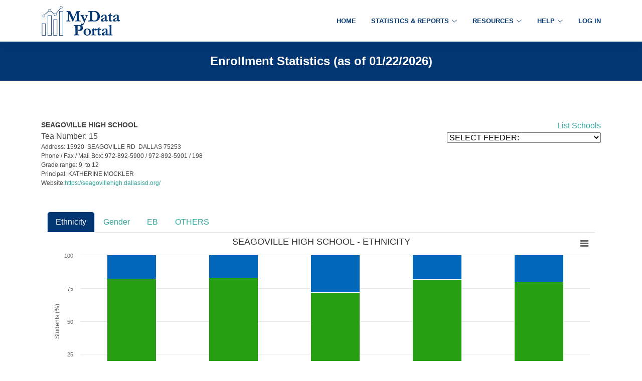

--- FILE ---
content_type: text/html; charset=ISO-8859-1
request_url: https://mydata.dallasisd.org/SL/SD/ENROLLMENT/Enrollment.jsp?SLN=15
body_size: 46361
content:






















<!DOCTYPE html>
<html>
<head>
    <meta charset="utf-8">
    <title>My Data Portal - Dallas ISD</title>
    <meta content="width=device-width, initial-scale=1.0" name="viewport">
    <meta content="" name="keywords">
    <meta content="" name="description">

    <!-- Favicons -->
  <link href="/images/MyDataFavIcon.png" rel="icon">

   <!-- Vendor CSS Files -->
  <link href="/bootstrapV536/vendor/bootstrap/css/bootstrap.min.css" rel="stylesheet">
  <link href="/bootstrapV536/vendor/bootstrap-icons/bootstrap-icons.css" rel="stylesheet">
  <link href="/bootstrapV536/vendor/aos/aos.css" rel="stylesheet">
  <link href="/bootstrapV536/vendor/glightbox/css/glightbox.min.css" rel="stylesheet">
  <link href="/bootstrapV536/vendor/swiper/swiper-bundle.min.css" rel="stylesheet">

  <!-- Main CSS File -->
  <link href="/bootstrapV536/css/main.css" rel="stylesheet">

  <!-- highcharts-->	
  <script type="text/javascript" src="/resources/javascript/adapter/highcharts/v10.0.0/code/highcharts.js"></script>
  <script type="text/javascript" src="/resources/javascript/adapter/highcharts/v10.0.0/code/modules/exporting.js"></script> 
   

 <script type="text/javascript" src="/bootstrapV536/js/login-register.js"></script>    
 
 <script src="/bootstrapV536/js/jquery.min.js"></script>



	
 <script type="text/javascript">
		jQuery(document).ready(function() {
			jQuery('#slnlookuplink').click(function(ev) {

	    		var obj, iFrame;                            // function vars
	    		var iF_url = "/SL/FindSchool/index.jsp";   // url to display under iframe
	    		try {
	        		obj = jQuery('#slnLookUp');                 // check if iframe existed
			        if (obj.length == 0) {
			          var miframe = jQuery('<iframe></iframe>');
			          jQuery(miframe).attr('id', 'slnLookUp');
			          jQuery(miframe).css('width', '320px');
			          jQuery(miframe).css('height', '320px');
			          jQuery(miframe).attr('frameBorder', 0);
			          jQuery(miframe).attr('border', 0);
			          jQuery(miframe).css('border-style', 'solid');
			          jQuery(miframe).css('border-width', '1px');
			          jQuery(miframe).css('border-color', 'black');
			          jQuery(miframe).css('position', 'absolute');
			          jQuery(miframe).css('top', ev.pageY - 10);
			          jQuery(miframe).css('left', ev.pageX - 55);
			          jQuery(miframe).css('z-index', '100000');
			          jQuery('body').append(miframe);                               
			          obj = jQuery('#slnLookUp');
			        }
			        jQuery(obj).attr('src', iF_url);
			        jQuery(obj).css('display', 'block');                    // display|show iframe
	    		} catch(e) {
	      			// error
	       			alert(e)
	    		}         
	   		});
			var $links = $('.dropdown-submenu a.test').on("click", function(e) {
				var submenu = $(this).next();
			    $subs.not(submenu).hide();
			    submenu.toggle();
			    e.stopPropagation();
			    e.preventDefault();
			});
			var $subs = $links.next();
			$('.dropdown-toggle').on('click', function(e) {
			  	$('.dropdown-submenu .dropdown-menu').hide();
			});
		});
	</script>
    


</head>
<body>	
<!-- Modal -->
<div class="modal fade login" id="loginModal" tabindex="-1" aria-labelledby="exampleModalLabel"  >   
  <div class="modal-dialog">
    <div class="modal-content">
      <div class="modal-header">
        <h5 class="modal-title" id="exampleModalLabel"></h5>
        <button type="button" class="btn-close" data-bs-dismiss="modal" aria-label="Close"></button>
      </div>
      <div class="modal-body">
      		<div class="box">
                    	<div class="content">
                        	<div class="social" style="text-align:center;">
                            	<form action="/SSOClient" method="post" name="frmUserSSO">       
                                	<input class="btn big-loginSSOClient" type="submit" value="Login" />            	
                              	</form>                                    
                          	</div>
                          	<div><br></div>
                          	<div style="font-size:14px;">
							Approved non-DISD users: <a href="#nonuserlogin" data-bs-toggle="collapse" data-target="#nonuserlogin">Login Here.</a>
							</div>
                         	<div class="error"></div>
                            <div id="nonuserlogin" class="collapse">
                               	<div class="form loginBox">                                
                               		<form action="/PORT/Authenticate.jsp" method="post" name="frmUserAD" accept-charset="UTF-8">
                                   		<input type="text" class="form-control" placeholder="Username" id="txtUserID" name="txtUserID" />
                                   		<input type="password" class="form-control" id="txtPASSWORD" placeholder="Password" name="txtPASSWORD" />
                                   		<input class="btn btn-default btn-login" type="submit" value="Login" />                                   
                                   		<input type="hidden" name="action" value="LOGINAD">
                               		</form>
                               	</div>
                            </div>
                            <span style="font-size:14px; padding-top:10px:">Need to <a href="/docs/AccountRequestForm.pdf" target="_blank">Request/Modify access</a>?</span><br>
                            <span style="font-size:14px; padding-top:10px:"><a href="https://mydata.dallasisd.org/MENU/signin_support.jsp" target="_blank">Account FAQs.</a></span><br><br>
                            <span style="font-size:14px; padding-top:10px:">Are you a Teacher needing Campus level access? <a href="https://vimeo.com/592728165" target="_blank">Complete your request electronically.</a></span><br>
                      	</div>
                  	</div>    
      </div>
    </div>
  </div>
</div>

<div class="site-wrapper">	

 <header id="header" class="header d-flex align-items-center sticky-top">	
   <div class="container position-relative d-flex align-items-center">
    <a href="/index.jsp" class="logo d-flex align-items-center me-auto"><img alt="mydatalogo" width="158" height="63" src="/images/MDPFrontLogo.png" /></a>   
     
      <nav id="navmenu" class="navmenu">
        <ul>
          <li><a href="/index.jsp">Home</a></li>
          <li class="dropdown"><a href="#"><span>STATISTICS & REPORTS</span> <i class="bi bi-chevron-down toggle-dropdown"></i></a>
            <ul class="dropdown-menu">
			 	<li><a href="/SL/SD/cdp.jsp">Data Packets</a></li>     
			 	<li><a href="/SL/SD/ENROLLMENT/Enrollment.jsp?SLN=1000">Enrollment</a></li>     
			 	<li><a href="/SL/SRC/FederalReportCards.jsp">Federal Report Cards</a></li>                  
			 	<li><a href="/SL/SD/src.jsp">School Profiles</a></li>
			 	<li><a href="/SL/SD/SEI/Default.jsp">SEIs (School Effectiveness Indices)</a></li>
			 	<li><a href="/SL/AEIS/TEASummary.jsp">TEA Accountability Summary</a></li>    
			 	<li><a href="/SL/SRC/TEASchoolReportCards.jsp">TEA School Report Cards</a></li>    
			 	<li><a href="/SL/AEIS/TAPR.jsp">Texas Academic Performance Reports</a></li>                                                    
	         </ul>
          </li>
          <li class="dropdown"><a href="#"><span>RESOURCES</span> <i class="bi bi-chevron-down toggle-dropdown"></i></a>
       
            
            <ul class="dropdown-menu">
              	<li class="dropdown-submenu">   
                 <li class="dropdown"><a href="#"><span>Assessment</span> <i class="bi bi-chevron-down toggle-dropdown"></i></a>
                   	<ul class="dropdown-menu">
                      	<li><a href="/SL/BM/Blueprints.jsp">Blueprints/Formula Charts</a></li>    
                       	<li><a href="/SL/BM/Calendars.jsp">Calendars</a></li>                             
                       	<li><a href="/SL/BM/ContactInfo.jsp">Contact Information</a></li>
                       	<!-- <li><a href="/SL/BM/VerticalAssessment.jsp">Vertical Assessment</a></li>-->
                   	</ul>      
               	</li>
              	<li><a href="/MENU/links.jsp">Links</a></li>
              	<li><a href="/SL/Master_Ref.jsp">School Information File</a></li>                        
            </ul>
            
            
            
            
          </li>
          
          <li class="dropdown"><a href="#"><span>HELP</span> <i class="bi bi-chevron-down toggle-dropdown"></i></a>
            <ul>              
              <li><a href="#" id="slnlookuplink" class="dropdown-item" TITLE="Look up school names or TEA numbers">Find a School</a></li
              <li><a href="/MENU/signin_support.jsp">Account FAQs</a></li>
              <li><a href="/MENU/glossary.jsp">Glossary</a></li>
              <li><a href="/MYDATA/AboutUs.jsp">About Us</a></li>    
            </ul>
          </li>
          
                   
          <li><a href="javascript:void(0)" onclick="openLoginModal();">Log in</a> </li>
        </ul>
        
        
        <i class="mobile-nav-toggle d-xl-none bi bi-list"></i>
        
        
      </nav>

    </div>
</header>



    









    <!-- Page Title -->
    <div class="page-title accent-background">
      <div class="container">
        <h1 class="mb-2 mb-lg-0">Enrollment Statistics (as of 01/22/2026)</h1>        
      </div>
    </div><!-- End Page Title -->
    
<section class="product-white">
	<div><br><br></div>
  	<div class="container">
    	<div class="row">
      		<div class="col-lg-12">
        		<div class="row">
          			<div class="col-lg-6 col-md-6">
            			<div style="font-weight:bold; font-size:14px;">SEAGOVILLE HIGH SCHOOL</div>
  
                   		<div>Tea Number: 15</div>  

                        <div style="font-size:12px;">Address:
                            15920&nbsp;&nbsp;SEAGOVILLE&nbsp;RD
                                  &nbsp;DALLAS&nbsp;75253						</div>

    
                        <div style="font-size:12px;">Phone / Fax / Mail Box: 972-892-5900 / 972-892-5901 / 198
                        </div>                            
            
                        <div style="font-size:12px;"> Grade range:                        

                  			9       

                            &nbsp;to&nbsp;12
                      	</div>           

                        <div style="font-size:12px;">
                        	Principal: KATHERINE MOCKLER
                        </div>
  

                      	<div style="font-size:12px;">Website:<a href="https://seagovillehigh.dallasisd.org/" target="_blank">https://seagovillehigh.dallasisd.org/</a>
                       	</div>

             
          			</div>
                    <div class="col-lg-6 col-md-6">
            			<div style="text-align:right;"><a href="/SL/SD/ENROLLMENT/Default.jsp">List Schools</a></div>
            			<div style="text-align:right;">
              				<form name="fsform" action="/SL/SD/ENROLLMENT/Enrollment.jsp" method="post">          
                            	<select class="headerselectionbox" name="feed" onchange="if (this.value!=-1) {submit()} else {options[0].selected=true}" style="position:relative;top:2">
                         			<option value="-1"> SELECT FEEDER:  </option>
                         			<option value="-1">               </option> 
                           		<option  value="2401">ACE SCHOOLS</option>
                           		<option  value="2001">ADAMS SCHOOLS</option>
                           		<option  value="2002">ADAMSON SCHOOLS</option>
                           		<option  value="2403">CAREER INSTITUTES GROUP</option>
                           		<option  value="2023">CARTER SCHOOLS</option>
                           		<option  value="2028">CONRAD SCHOOLS</option>
                           		<option  value="2407">EARLY LEARNING SCHOOLS</option>
                           		<option  value="2006">HILLCREST SCHOOLS</option>
                           		<option  value="2007">JEFFERSON SCHOOLS</option>
                           		<option  value="2008">KIMBALL SCHOOLS</option>
                           		<option  value="2009">LINCOLN SCHOOLS</option>
                           		<option  value="2032">MADISON SCHOOLS</option>
                           		<option  value="2404">MAGNET SCHOOLS</option>
                           		<option  value="2005">MOLINA SCHOOLS</option>
                           		<option  value="2024">NORTH DALLAS SCHOOLS</option>
                           		<option  value="2402">OTI SCHOOLS</option>
                           		<option  value="2406">P-TECH AND ECHS SCHOOL GROUP</option>
                           		<option  value="2012">PINKSTON SCHOOLS</option>
                           		<option  value="2013">ROOSEVELT SCHOOLS</option>
                           		<option  value="2014">SAMUELL SCHOOLS</option>
                           		<option  value="2015">SEAGOVILLE SCHOOLS</option>
                           		<option  value="2025">SKYLINE SCHOOLS</option>
                           		<option  value="2016">SOC SCHOOLS</option>
                           		<option  value="2017">SPRUCE SCHOOLS</option>
                           		<option  value="2409">STUDENT SERVICES SCHOOLS</option>
                           		<option  value="2018">SUNSET SCHOOLS</option>
                           		<option  value="2021">WHITE SCHOOLS</option>
                           		<option  value="2380">WILMER-HUTCHINS SCHOOLS</option>
                           		<option  value="2022">WILSON SCHOOLS</option>
                      		</select> 
                  
                			</form>     
          				</div> 
          				<div style="text-align:right;">   
              				<form name="ssform" action="/SL/SD/ENROLLMENT/Enrollment.jsp" method="get">     

                			</form>     
            			</div>
                        <div style="text-align:right;">
          
    	           			<a href="/docs/CILT2025/DP15.pdf" target="_blank"></a></br>
							
              				
            				

           				</div>
          			</div> <!-- <div class="col-lg-6 col-md-6"> -->
        		</div> <!-- <div class="row"> -->
      		</div> <!-- <div class="col-lg-12"> -->
    	</div>
        <div id="div_assm"> 
          	
          	












<!-- Service Tabs -->
<div><br><br></div>
	<div id="exTab1" class="container"> 	
     	<ul class="nav nav-tabs" id="myTab" role="tablist">
		  <li class="nav-item" role="presentation">
		    <button class="nav-link active" id="first-tab" data-bs-toggle="tab" data-bs-target="#first" type="button" role="tab" aria-controls="first" aria-selected="true">Ethnicity</button>
		  </li>
		  <li class="nav-item" role="presentation">
		    <button class="nav-link" id="second-tab" data-bs-toggle="tab" data-bs-target="#second" type="button" role="tab" aria-controls="second" aria-selected="false">Gender</button>
		  </li>
		  <li class="nav-item" role="presentation">
		    <button class="nav-link" id="third-tab" data-bs-toggle="tab" data-bs-target="#third" type="button" role="tab" aria-controls="third" aria-selected="false">EB</button>
		  </li>
		  <li class="nav-item" role="presentation">
		    <button class="nav-link" id="four-tab" data-bs-toggle="tab" data-bs-target="#four" type="button" role="tab" aria-controls="four" aria-selected="false">OTHERS</button>
		  </li>
		</ul>
		<div class="tab-content" id="myTabContent">
		  <div class="tab-pane fade show active" id="first" role="tabpanel" aria-labelledby="first-tab">

  <div id="containerEthnicity" style="min-width: 310px; height: 400px; margin: 0 auto"></div>

                <br>
                
                   
     <div style="overflow-x:auto;">            
        <table id="lep" class="table table-bordered table-hover">
          <thead style="background-color:#f4f4f4;">   
             <tr>
              <th colspan="10"><b>Ethnicity (%)</b></th>
             </tr>
             <tr>
              <th>Grade</th>
              <th>All</th>
              <th>White</th>
              <th>African American</th>
              <th>Hispanic</th>
              <th>American Indian</th>
              <th>Asian</th>
              <th>Hawaiian</th>
              <th>Multi-Race</th>
              <th>Not Reported</th>
             </tr>       
          </thead>  
                
                    <tr id="c1">
                        <td id="c1" >9</td>
                        <td id="c1" >
                         
                            496</td>
                        
                        <td id="c1" >
                          
                            24&nbsp;(4.8)</td>
                        <td id="c1" >
                          
                            90&nbsp;(18.1)</td>
                        <td id="c1" >
                          
                            377&nbsp;(76.0)</td>
                        <td id="c1" >
                          
                            1&nbsp;(0.2)</td>
                        <td id="c1" >
                          
                            1&nbsp;(0.2)</td>
                        <td id="c1" >
                            1&nbsp;(0.2)</td>
                        <td id="c1" >
                            2&nbsp;(0.4)</td>
                        <td id="c1" >
                            0&nbsp;(0.0)</td>
                    </tr>
                    
                    <tr id="c2">
                        <td id="c2" >10</td>
                        <td id="c2" >
                         
                            404</td>
                        
                        <td id="c2" >
                          
                            25&nbsp;(6.2)</td>
                        <td id="c2" >
                          
                            67&nbsp;(16.6)</td>
                        <td id="c2" >
                          
                            304&nbsp;(75.2)</td>
                        <td id="c2" >
                          
                            1&nbsp;(0.2)</td>
                        <td id="c2" >
                          
                            0&nbsp;(0.0)</td>
                        <td id="c2" >
                            0&nbsp;(0.0)</td>
                        <td id="c2" >
                            7&nbsp;(1.7)</td>
                        <td id="c2" >
                            0&nbsp;(0.0)</td>
                    </tr>
                    
                    <tr id="c3">
                        <td id="c3" >11</td>
                        <td id="c3" >
                         
                            335</td>
                        
                        <td id="c3" >
                          
                            16&nbsp;(4.8)</td>
                        <td id="c3" >
                          
                            94&nbsp;(28.1)</td>
                        <td id="c3" >
                          
                            217&nbsp;(64.8)</td>
                        <td id="c3" >
                          
                            1&nbsp;(0.3)</td>
                        <td id="c3" >
                          
                            1&nbsp;(0.3)</td>
                        <td id="c3" >
                            0&nbsp;(0.0)</td>
                        <td id="c3" >
                            6&nbsp;(1.8)</td>
                        <td id="c3" >
                            0&nbsp;(0.0)</td>
                    </tr>
                    
                    <tr id="c4">
                        <td id="c4" >12</td>
                        <td id="c4" >
                         
                            430</td>
                        
                        <td id="c4" >
                          
                            25&nbsp;(5.8)</td>
                        <td id="c4" >
                          
                            79&nbsp;(18.4)</td>
                        <td id="c4" >
                          
                            319&nbsp;(74.2)</td>
                        <td id="c4" >
                          
                            0&nbsp;(0.0)</td>
                        <td id="c4" >
                          
                            1&nbsp;(0.2)</td>
                        <td id="c4" >
                            0&nbsp;(0.0)</td>
                        <td id="c4" >
                            6&nbsp;(1.4)</td>
                        <td id="c4" >
                            0&nbsp;(0.0)</td>
                    </tr>
                    
                    <tr id="c5">
                        <td id="c5" >All</td>
                        <td id="c5" >
                         
                            1665</td>
                        
                        <td id="c5" >
                          
                            90&nbsp;(5.4)</td>
                        <td id="c5" >
                          
                            330&nbsp;(19.8)</td>
                        <td id="c5" >
                          
                            1217&nbsp;(73.1)</td>
                        <td id="c5" >
                          
                            3&nbsp;(0.2)</td>
                        <td id="c5" >
                          
                            3&nbsp;(0.2)</td>
                        <td id="c5" >
                            1&nbsp;(0.1)</td>
                        <td id="c5" >
                            21&nbsp;(1.3)</td>
                        <td id="c5" >
                            0&nbsp;(0.0)</td>
                    </tr>
                    
                </table>
      </div>          
                
<p style="font-size:10px; font-family:Arial;">
      
           Data uploaded as of 01/22/2026 02:54:05 AM
     </p>

             

<script type="text/javascript">
 
    
  Highcharts.setOptions({
          lang: {
                decimalPoint: ',',
          thousandsSep: ''
          }
   });
   
   Highcharts.setOptions({

        
  		 colors: [ '#0167BA','#289F13','#EB2C08','#CC9966', '#50B432', '#24CBE5', '#64E572', '#FF9655', '#FFF263', '#6AF9C4', '#FFC100']
       
     });
    var chart = new Highcharts.Chart({

          chart: {
            renderTo: 'containerEthnicity', 
            type: 'column'
          },
          title: {
              text: 'SEAGOVILLE HIGH SCHOOL - ETHNICITY'
          },
          xAxis: {
              categories: ['9','10','11','12','All'],
              title: {
                  text: 'Grade Level'
                },
                crosshair: true
          },
          yAxis: {
              min: 0,
              title: {
            	  text: 'Students (%)'
              }
          },
        tooltip: {        	 
        	 //pointFormat: '<span style="color:{series.color}">{series.name}</span>: {point.students} ({point.percentage:.0f}%) <br/>',
        	 pointFormat: '<span style="color:{series.color}">{series.name}</span>: {point.students} ({point.y}%) <br/>',
          shared: true
         },
         
           // tooltip: {
           // 	 formatter: function () {
            //    return '<b>' + this.x + this.point.students + ' ' + '(' + this.point.y + '%)' + '</b><br/>';
            //  }
          //  },

          plotOptions: {
              column: {
                  stacking: 'percent'
              }
          },
          series: [{
              name: 'African American',
              data: [{y:18,students:'90'},{y:17,students:'67'},{y:28,students:'94'},{y:18,students:'79'},{y:20,students:'330'}]
          }, {
              name: 'Hispanic',
              data: [{y:76,students:'377'},{y:75,students:'304'},{y:65,students:'217'},{y:74,students:'319'},{y:73,students:'1,217'}]
          }, {
              name: 'Other',
              data: [{y:6,students:'29'},{y:8,students:'33'},{y:7,students:'24'},{y:7,students:'32'},{y:7,students:'118'}]
          }]
       });  
                      
 
 </script>
</div>
		  <div class="tab-pane fade" id="second" role="tabpanel" aria-labelledby="second-tab">

	<div id="container" style="min-width: 310px; height: 400px; margin: 0 auto"></div>

  
        
		
                <br>
                
               <div style="overflow-x:auto;">          
                <table id="gender" class="table table-bordered table-hover">
                  <thead style="background-color:#013672;">
                  <tr>
                    <th colspan="10"><b>Gender (%)</b></th>
                  </tr>
                  <tr>
                	<th>Grade</th>
                    <th>Male</th>
                    <th>Female</th>
                  </tr>
                </thead>
                
                    <tr id="g1">
                        <td id="g1" >9</td>
                        <td id="g1" >
                         
                            257</a>&nbsp;(51.8)</td>
                        <td id="g1" >
                          
                            239&nbsp;(48.2)</td>
                    </tr>
                    
                    <tr id="g2">
                        <td id="g2" >10</td>
                        <td id="g2" >
                         
                            218</a>&nbsp;(54.0)</td>
                        <td id="g2" >
                          
                            186&nbsp;(46.0)</td>
                    </tr>
                    
                    <tr id="g3">
                        <td id="g3" >11</td>
                        <td id="g3" >
                         
                            163</a>&nbsp;(48.7)</td>
                        <td id="g3" >
                          
                            172&nbsp;(51.3)</td>
                    </tr>
                    
                    <tr id="g4">
                        <td id="g4" >12</td>
                        <td id="g4" >
                         
                            220</a>&nbsp;(51.2)</td>
                        <td id="g4" >
                          
                            210&nbsp;(48.8)</td>
                    </tr>
                    
                    <tr id="g5">
                        <td id="g5" >All</td>
                        <td id="g5" >
                         
                            858</a>&nbsp;(51.5)</td>
                        <td id="g5" >
                          
                            807&nbsp;(48.5)</td>
                    </tr>
                    
                </table>
               
               </div> 

      <p style="font-size:10px; font-family:Arial;">
        
           Data uploaded as of 01/22/2026 02:54:05 AM
     </p>

             

<script type="text/javascript">

	Highcharts.setOptions({
                     lang: {
                           decimalPoint: ',',
                     thousandsSep: ''
                     }
              });
              
              Highcharts.setOptions({
              colors: [ '#0167BA','#289F13','#EB2C08','#CC9966', '#50B432', '#24CBE5', '#64E572', '#FF9655', '#FFF263', '#6AF9C4', '#FFC100']
            	    
            	  });
              
      var chart = new Highcharts.Chart({

          chart: {
        	  renderTo: 'container', 
        	  type: 'column'
          },
          title: {
        	  text: 'SEAGOVILLE HIGH SCHOOL - GENDER'
          },
          xAxis: {
              categories: ['9','10','11','12','All'],
          title: {
              text: 'Grade Level'
            }
          },
          yAxis: {
              min: 0,
              title: {
            	  text: 'Students (%)'
              }
          },
          tooltip: {
        	  pointFormat: '<span style="color:{series.color}">{series.name}</span>: {point.students} ({point.y}%) <br/>',
        	  //pointFormat: '<span style="color:{series.color}">{series.name}</span>: {point.students} ({point.percentage:.0f}%) <br/>',
            shared: true
          },
          plotOptions: {
              column: {
                  stacking: 'percent'
              }
          },
          series: [{
              name: 'Male',
              data: [{y:52,students:'257'},{y:54,students:'218'},{y:49,students:'163'},{y:51,students:'220'},{y:52,students:'858'}]
          }, {
              name: 'Female',
              data: [{y:48,students:'239'},{y:46,students:'186'},{y:51,students:'172'},{y:49,students:'210'},{y:48,students:'807'}]
          }]
       });  
                      

 
 </script></div>
		  <div class="tab-pane fade" id="third" role="tabpanel" aria-labelledby="third-tab">  <div id="containerLEP" style="min-width: 310px; height: 400px; margin: 0 auto"></div>

	<br>
                
                   
	<div style="overflow-x:auto;">            
    	<table id="lep" class="table table-bordered table-hover">
        	<thead style="background-color:#013672;">   
	        	<tr>
	            	<th colspan="10"><b>EB (%)</b></th>
	           	</tr>
	           	<tr>
		            <th>Grade</th>
		            <th>EB Total</th>
		            <th>BE</th>
		            <th>ESL</th>
		            <th>Shelt</th>
		            <th>Den</th>
		            <th>Not Serv</th>
		            <th>EB SPED</th>
	           </tr>       
          	</thead>        

            <tr id="l1" >
            	<td id="l1">9</td>
                <td id="l1">267</td>
                	
               	<td id="l1" >
                	
                    0&nbsp;(0.0)
                </td>
               	<td id="l1" >
                	
                    236&nbsp;(88.4)
               	</td>
                <td id="l1">
                	
                    202&nbsp;(75.7)
              	</td>
                <td id="l1" >
                	
                    28&nbsp;(10.5)
               	</td>
                <td id="l1">
                	
                    0&nbsp;(0.0)
               	</td>
                <td id="l1">
                             
                   	35</a>&nbsp;(13.1)
              	</td>
          	</tr>

            <tr id="l2" >
            	<td id="l2">10</td>
                <td id="l2">234</td>
                	
               	<td id="l2" >
                	
                    1&nbsp;(0.4)
                </td>
               	<td id="l2" >
                	
                    216&nbsp;(92.3)
               	</td>
                <td id="l2">
                	
                    187&nbsp;(79.9)
              	</td>
                <td id="l2" >
                	
                    17&nbsp;(7.3)
               	</td>
                <td id="l2">
                	
                    0&nbsp;(0.0)
               	</td>
                <td id="l2">
                             
                   	25</a>&nbsp;(10.7)
              	</td>
          	</tr>

            <tr id="l3" >
            	<td id="l3">11</td>
                <td id="l3">146</td>
                	
               	<td id="l3" >
                	
                    0&nbsp;(0.0)
                </td>
               	<td id="l3" >
                	
                    136&nbsp;(93.2)
               	</td>
                <td id="l3">
                	
                    115&nbsp;(78.8)
              	</td>
                <td id="l3" >
                	
                    7&nbsp;(4.8)
               	</td>
                <td id="l3">
                	
                    0&nbsp;(0.0)
               	</td>
                <td id="l3">
                             
                   	13</a>&nbsp;(8.9)
              	</td>
          	</tr>

            <tr id="l4" >
            	<td id="l4">12</td>
                <td id="l4">207</td>
                	
               	<td id="l4" >
                	
                    0&nbsp;(0.0)
                </td>
               	<td id="l4" >
                	
                    187&nbsp;(90.3)
               	</td>
                <td id="l4">
                	
                    166&nbsp;(80.2)
              	</td>
                <td id="l4" >
                	
                    15&nbsp;(7.2)
               	</td>
                <td id="l4">
                	
                    0&nbsp;(0.0)
               	</td>
                <td id="l4">
                             
                   	23</a>&nbsp;(11.1)
              	</td>
          	</tr>

            <tr id="l5" >
            	<td id="l5">All</td>
                <td id="l5">854</td>
                	
               	<td id="l5" >
                	
                    1&nbsp;(0.1)
                </td>
               	<td id="l5" >
                	
                    775&nbsp;(90.7)
               	</td>
                <td id="l5">
                	
                    670&nbsp;(78.5)
              	</td>
                <td id="l5" >
                	
                    67&nbsp;(7.8)
               	</td>
                <td id="l5">
                	
                    0&nbsp;(0.0)
               	</td>
                <td id="l5">
                             
                   	96</a>&nbsp;(11.2)
              	</td>
          	</tr>
     	</table>                
	</div>
    <p style="font-size:10px; font-family:Arial;">
              EB Total includes students whose EB program information is missing.<br>
              Students enrolled in sheltered English/language arts courses ("Shelt") are not included in the counts for bilingual education ("BE") or ESL.<br>

    </p>
    <p style="font-size:10px; font-family:Arial;">

           	Data uploaded as of 01/22/2026 02:54:05 AM
    </p>
 
<script type="text/javascript">

		Highcharts.setOptions({
        	lang: {
            	decimalPoint: ',',
                thousandsSep: ''
           	}
      	});      
       	Highcharts.setOptions({
        	colors: [ '#0167BA','#289F13','#EB2C08','#CC9966', '#50B432', '#24CBE5', '#64E572', '#FF9655', '#FFF263', '#6AF9C4', '#FFC100']      
       	});
            
      	var chart = new Highcharts.Chart({
          	chart: {
            	renderTo: 'containerLEP', 
            	type: 'column'
          	},
          	title: {
            	text: 'SEAGOVILLE HIGH SCHOOL - EB'
          	},
          	xAxis: {
        		categories: ['9','10','11','12','All'],
        	  	title: {
                  text: 'Grade Level'
                }
          	},
          	yAxis: {
              	min: 0,
              	max:100,
              	title: {
              		text: 'Students (%)'
              	}
          	},
          	tooltip: {
        	  	pointFormat: '<span style="color:{series.color}">{series.name}</span>: {point.students} ({point.y}%) <br/>',
        	  	//pointFormat: '<span style="color:{series.color}">{series.name}</span>: {point.students} ({point.percentage:.0f}%) <br/>',
              	shared: true
          	},
          	plotOptions: {
            	column: {
            		pointPadding: 0.2,
                  	borderWidth: 0
              	}
          	},
          	series: [
          		{
            		name: 'BE',
              		data: [{y:0,students:'0'},{y:0,students:'1'},{y:0,students:'0'},{y:0,students:'0'},{y:0,students:'1'}]
          		}, 
          		{
              		name: 'ESL',
              		data: [{y:88,students:'236'},{y:92,students:'216'},{y:93,students:'136'},{y:90,students:'187'},{y:91,students:'775'}]
          		}, 
          		{
             		name: 'Shelt',
             		data: [{y:76,students:'202'},{y:80,students:'187'},{y:79,students:'115'},{y:80,students:'166'},{y:78,students:'670'}]
          		}, 
          		{
              		name: 'Den',
              	data: [{y:10,students:'28'},{y:7,students:'17'},{y:5,students:'7'},{y:7,students:'15'},{y:8,students:'67'}]
          		}, //{
              //name: 'NotServ',
              //data: []strNotServ
          //},  
          		{
              		name: 'EB SPED',
              		data: [{y:13,students:'35'},{y:11,students:'25'},{y:9,students:'13'},{y:11,students:'23'},{y:11,students:'96'}]
          		}, //{
        	  //name: 'Led Total',
        	 // data: []strLepTotal
          //}
          	]
       	});    
 </script>
</div>
		  <div class="tab-pane fade" id="four" role="tabpanel" aria-labelledby="four-tab">
<div id="containerOthers" style="min-width: 310px; height: 400px; margin: 0 auto"></div>

<br>
                
<div style="overflow-x:auto;">            
	<table id="gender" class="table table-bordered table-hover">
    	<thead style="background-color:#013672;">
        	<tr>
            	<th colspan="10"><b>OTHERS (%)</b></th>
            </tr>
            <th>Grade</th>
            <th>BE not EB</th>
            <th>EB Exit</th>
            <th>Special Education</th>
            <th>TAG</th>
            <th>Economically Disadvantaged</th>
      	</thead>                      

      	<tr id="o1" >
        	<td id="o1" >9</td>
            <td id="o1" >
            	
                0&nbsp;(0.0)</td>
          	<td id="o1" >
                
                15&nbsp;(3.0)</td>
            <td id="o1" >
                
                86&nbsp;(17.3)</td>
            <td id="o1" >
                
                68&nbsp;(13.7)</td>
            <td id="o1" >
                
                443&nbsp;(89.3)</td>
       	</tr>

      	<tr id="o2" >
        	<td id="o2" >10</td>
            <td id="o2" >
            	
                0&nbsp;(0.0)</td>
          	<td id="o2" >
                
                15&nbsp;(3.7)</td>
            <td id="o2" >
                
                49&nbsp;(12.1)</td>
            <td id="o2" >
                
                73&nbsp;(18.1)</td>
            <td id="o2" >
                
                349&nbsp;(86.4)</td>
       	</tr>

      	<tr id="o3" >
        	<td id="o3" >11</td>
            <td id="o3" >
            	
                0&nbsp;(0.0)</td>
          	<td id="o3" >
                
                9&nbsp;(2.7)</td>
            <td id="o3" >
                
                51&nbsp;(15.2)</td>
            <td id="o3" >
                
                51&nbsp;(15.2)</td>
            <td id="o3" >
                
                288&nbsp;(86.0)</td>
       	</tr>

      	<tr id="o4" >
        	<td id="o4" >12</td>
            <td id="o4" >
            	
                0&nbsp;(0.0)</td>
          	<td id="o4" >
                
                17&nbsp;(4.0)</td>
            <td id="o4" >
                
                55&nbsp;(12.8)</td>
            <td id="o4" >
                
                64&nbsp;(14.9)</td>
            <td id="o4" >
                
                378&nbsp;(87.9)</td>
       	</tr>

      	<tr id="o5" >
        	<td id="o5" >All</td>
            <td id="o5" >
            	
                0&nbsp;(0.0)</td>
          	<td id="o5" >
                
                56&nbsp;(3.4)</td>
            <td id="o5" >
                
                241&nbsp;(14.5)</td>
            <td id="o5" >
                
                256&nbsp;(15.4)</td>
            <td id="o5" >
                
                1458&nbsp;(87.6)</td>
       	</tr>

   	</table>                
</div>
<p style="font-size:10px; font-family:Arial;">

           	Data uploaded as of 01/22/2026 02:54:05 AM
</p>
  
<script type="text/javascript">

	Highcharts.setOptions({
    	lang: {
        	decimalPoint: ',',
            thousandsSep: ''
      	}
  	});          
   	Highcharts.setOptions({
    	colors: [ '#0167BA','#289F13','#EB2C08','#CC9966', '#50B432', '#24CBE5', '#64E572', '#FF9655', '#FFF263', '#6AF9C4', '#FFC100']          
    });
              
    var chart = new Highcharts.Chart({
    	chart: {
        	renderTo: 'containerOthers', 
            type: 'column'
      	},
        title: {
        	text: 'SEAGOVILLE HIGH SCHOOL - OTHERS'
       	},
        xAxis: {
            categories: ['9','10','11','12','All',],
            title: {
                text: 'Grade Level'
            }
        },
        yAxis: {
        	min: 0,
            max:100,
            title: {
            	text: 'Students (%)'
           	}
       	},
        tooltip: {
        	pointFormat: '<span style="color:{series.color}">{series.name}</span>: {point.students} ({point.y}%) <br/>',
        	//pointFormat: '<span style="color:{series.color}">{series.name}</span>: {point.students} ({point.percentage:.0f}%) <br/>',
            shared: true
       	},
        plotOptions: {
        	column: {
            	pointPadding: 0.2,
                borderWidth: 0
           	}
       	},
        series: [{
         //     name: 'BE Not LEP',
         //     data: []strBEnotLEP
         // }, {
         //     name: 'LEP Exit',
         //     data: []strLEPExit
         // }, {
              name: 'Spec Edu',
              data: [{y:17,students:'86'},{y:12,students:'49'},{y:15,students:'51'},{y:13,students:'55'},{y:14,students:'241'},]
          }, {
              name: 'TAG',
              data: [{y:14,students:'68'},{y:18,students:'73'},{y:15,students:'51'},{y:15,students:'64'},{y:15,students:'256'},]
          }, {
              name: 'Economically Disadvantaged',
              data: [{y:89,students:'443'},{y:86,students:'349'},{y:86,students:'288'},{y:88,students:'378'},{y:88,students:'1,458'},]
          }]
       });                   
   
</script>
 
 </div>
		</div>

  
        </div>            
  	</div> <!-- end class container -->
</section> <!-- End Section -->

<!-- Footer -->
<div>
	

    
    <!-- Footer Start -->   
      <footer id="footer" class="footer dark-background">    
        <div class="container footer-top">
      <div class="row gy-4">
        <div class="col-lg-9 col-md-6 footer-links">
          <h4>Contact Us</h4>
          <div class="footer-contact pt-3">
            <p><a href="https://www.dallasisd.org//Domain/98" target="_blank" >Evaluation and Assessment</a></p>
            <p>Dallas ISD Mail: Box 55</p>
            <p class="mt-3"><strong>Phone:</strong> <span>972-925-6446</span></p>
            <p><strong>Email:</strong> <span style="color:#2FA89C;">OIR@dallasisd.org</span></p>
          </div>          
        </div> 
			 	
        

        <div class="col-lg-3 col-md-6 footer-newsletter">
          <div style="text-align:right;">                	
                	<div class="d-flex pt-3">
                        <a class="btn btn-square btn-light me-2" href="https://twitter.com/dallasschools" target="_blank"><i
                                class="bi bi-twitter-x"></i></a>
                        <a class="btn btn-square btn-light me-2" href="https://www.facebook.com/dallasisd" target="_blank"><i
                                class="bi bi-facebook"></i></a>
                        <a class="btn btn-square btn-light me-2" href="https://www.youtube.com/user/DallasSchoolsTV" target="_blank"><i
                                class="bi bi-youtube"></i></a>
                        <a class="btn btn-square btn-light me-2" href="https://www.linkedin.com/company/dallas-isd" target="_blank"><i
                                class="bi bi-linkedin"></i></a>
                    </div> 
              	</div>
              	
                <div style="text-align:right;">
                	<a href="https://www.dallasisd.org" target="_blank"><img alt="mydatalogo" src="/images/DISD_LOGO_WT.png" /></a>  
                </div>
        </div>

      </div>
    </div>

    <div class="container copyright text-center mt-4">
      <div class="inner-column clearfix">  
            	<div class="col-xs-12 col-sm-12 col-md-12 col-lg-12">
              		<p style="text-align:center; color:white;">
                 		&copy; 2026 Dallas ISD. All Rights Reserved.
              		</p>
            	</div>
          	</div>
    </div>
    
    
    
    </div>
    <!-- Footer End -->
    
      <!-- Scroll Top -->
  <a href="#" id="scroll-top" class="scroll-top d-flex align-items-center justify-content-center"><i class="bi bi-arrow-up-short"></i></a>

   

  <!-- Vendor JS Files -->
  <script src="/bootstrapV536/vendor/bootstrap/js/bootstrap.bundle.min.js"></script>  
  <script src="/bootstrapV536/vendor/php-email-form/validate.js"></script>
  <script src="/bootstrapV536/vendor/aos/aos.js"></script>
  <script src="/bootstrapV536/vendor/glightbox/js/glightbox.min.js"></script>
  <script src="/bootstrapV536/vendor/imagesloaded/imagesloaded.pkgd.min.js"></script>
  <script src="/bootstrapV536/vendor/isotope-layout/isotope.pkgd.min.js"></script>
  <script src="/bootstrapV536/vendor/waypoints/noframework.waypoints.js"></script>
  <script src="/bootstrapV536/vendor/swiper/swiper-bundle.min.js"></script>
    
 <!--   <script src="/bootstrapV536/js/bootstrap.min.js"></script> -->
  <script src="/bootstrapV536/js/main.js"></script> 

</div>


--- FILE ---
content_type: text/html; charset=ISO-8859-1
request_url: https://mydata.dallasisd.org/bootstrap/montserrat.css
body_size: 1363
content:







<html>
    <head>
        <title>Error 404</title>
        <link rel="stylesheet" href="http://mydata.dallasisd.org/css/main.css" type="text/css">
    </head>
    
    <body>
        <table id="tbl_main" border="0" bgcolor="white" width="750" cellspacing="0" cellpadding="0" align="center" class="noDisplayOnPrint">
        <tr>
            <td valign="top">
                <table border="0" width="100%" height="100%" cellspacing="0" cellpadding="0">
                <tr>
                    <td width="200" valign="bottom">
                        <a href="/"><img border="0" src="/resources/images/Logo.gif"></a>
                    </td>
                </tr>
                </table>
            </td>
        </tr>
        <tr>
            <td>
                <img width='0' height='20'>
            </td>
        </tr>
        
        
        <tr>
            <td align="left" valign=bottom>
                The server could not find the requested URL (Page not found).
            </td>
        </tr>
        <tr>
            <td>
                <a href="http://mydata.dallasisd.org/PORT/btDistrictHome.jsp">[Return]</a>
            </td>
        </tr>
        
        </table>
    </body>
</html>

<!-- Some browsers will not display this page unless the response status code is 200. -->




--- FILE ---
content_type: text/html; charset=ISO-8859-1
request_url: https://mydata.dallasisd.org/bootstrap/karla.css
body_size: 1363
content:







<html>
    <head>
        <title>Error 404</title>
        <link rel="stylesheet" href="http://mydata.dallasisd.org/css/main.css" type="text/css">
    </head>
    
    <body>
        <table id="tbl_main" border="0" bgcolor="white" width="750" cellspacing="0" cellpadding="0" align="center" class="noDisplayOnPrint">
        <tr>
            <td valign="top">
                <table border="0" width="100%" height="100%" cellspacing="0" cellpadding="0">
                <tr>
                    <td width="200" valign="bottom">
                        <a href="/"><img border="0" src="/resources/images/Logo.gif"></a>
                    </td>
                </tr>
                </table>
            </td>
        </tr>
        <tr>
            <td>
                <img width='0' height='20'>
            </td>
        </tr>
        
        
        <tr>
            <td align="left" valign=bottom>
                The server could not find the requested URL (Page not found).
            </td>
        </tr>
        <tr>
            <td>
                <a href="http://mydata.dallasisd.org/PORT/btDistrictHome.jsp">[Return]</a>
            </td>
        </tr>
        
        </table>
    </body>
</html>

<!-- Some browsers will not display this page unless the response status code is 200. -->




--- FILE ---
content_type: text/css
request_url: https://mydata.dallasisd.org/bootstrapV536/css/main.css
body_size: 62660
content:
/**
* Template Name: Company
* Template URL: https://bootstrapmade.com/company-free-html-bootstrap-template/
* Updated: Aug 07 2024 with Bootstrap v5.3.3
* Author: BootstrapMade.com
* License: https://bootstrapmade.com/license/
*/

/*--------------------------------------------------------------
# Font & Color Variables
# Help: https://bootstrapmade.com/color-system/
--------------------------------------------------------------*/

@import url("/bootstrap/montserrat.css");

@import url("/bootstrap/karla.css");



/* Fonts */
:root {
  --default-font: "Lato", sans-serif;;
  --heading-font: "Open Sans", "Helvetica Neue", Helvetica, Arial, sans-serif;
  --nav-font: "Nunito",  sans-serif;
}

/* Global Colors - The following color variables are used throughout the website. Updating them here will change the color scheme of the entire website */
:root { 
  --background-color: #ffffff; /* Background color for the entire website, including individual sections */
  --default-color: #444444; /* Default color used for the majority of the text content across the entire website */
  --heading-color: #111111; /* Color for headings, subheadings and title throughout the website */
  --accent-color: #2FA89C; /* Accent color that represents your brand on the website. It's used for buttons, links, and other elements that need to stand out */
  --surface-color: #ffffff; /* The surface color is used as a background of boxed elements within sections, such as cards, icon boxes, or other elements that require a visual separation from the global background. */
  --contrast-color: #ffffff; /* Contrast color for text, ensuring readability against backgrounds of accent, heading, or default colors. */
}

/* Nav Menu Colors - The following color variables are used specifically for the navigation menu. They are separate from the global colors to allow for more customization options */
:root {
  --nav-color: #013672;  /* The default color of the main navmenu links */
  --nav-hover-color: #2FA89C; /* Applied to main navmenu links when they are hovered over or active */
  --nav-mobile-background-color: #ffffff; /* Used as the background color for mobile navigation menu */
  --nav-dropdown-background-color: #ffffff; /* Used as the background color for dropdown items that appear when hovering over primary navigation items */
  --nav-dropdown-color: #013672; /* Used for navigation links of the dropdown items in the navigation menu. */
  --nav-dropdown-hover-color: #2FA89C; /* Similar to --nav-hover-color, this color is applied to dropdown navigation links when they are hovered over. */
}

/* Color Presets - These classes override global colors when applied to any section or element, providing reuse of the sam color scheme. */

.light-background {
  --background-color: #f7f7f7;
  --surface-color: #ffffff;
}

.dark-background {
  --background-color: #013672;
  --default-color: #ffffff;
  --heading-color: #ffffff;
  --surface-color: #252525;
  --contrast-color: #ffffff;
}

.accent-background {
  --background-color:#013672;
  --default-color: #ffffff;
  --heading-color: #ffffff;
  --accent-color: #ffffff;
  --surface-color: #2ae149;
  --contrast-color: #ffffff;
}

/* Smooth scroll */
:root {
  scroll-behavior: smooth;
}

/*--------------------------------------------------------------
# General Styling & Shared Classes
--------------------------------------------------------------*/
body {
  color: var(--default-color);
  background-color: var(--background-color);
  font-family: var(--default-font);
}

a {
  color: var(--accent-color);
  text-decoration: none;
  transition: 0.3s;
}

a:hover {
  color: color-mix(in srgb, var(--accent-color), transparent 25%);
  text-decoration: none;
}

h1,
h2,
h3,
h4,
h5,
h6 {
  color: var(--heading-color);
  font-family: var(--heading-font);
}

/* PHP Email Form Messages
------------------------------*/
.php-email-form .error-message {
  display: none;
  background: #df1529;
  color: #ffffff;
  text-align: left;
  padding: 15px;
  margin-bottom: 24px;
  font-weight: 600;
}

.php-email-form .sent-message {
  display: none;
  color: #ffffff;
  background: #059652;
  text-align: center;
  padding: 15px;
  margin-bottom: 24px;
  font-weight: 600;
}

.php-email-form .loading {
  display: none;
  background: var(--surface-color);
  text-align: center;
  padding: 15px;
  margin-bottom: 24px;
}

.php-email-form .loading:before {
  content: "";
  display: inline-block;
  border-radius: 50%;
  width: 24px;
  height: 24px;
  margin: 0 10px -6px 0;
  border: 3px solid var(--accent-color);
  border-top-color: var(--surface-color);
  animation: php-email-form-loading 1s linear infinite;
}

@keyframes php-email-form-loading {
  0% {
    transform: rotate(0deg);
  }

  100% {
    transform: rotate(360deg);
  }
}

/*--------------------------------------------------------------
# Global Header
--------------------------------------------------------------*/
.header {
  color: var(--default-color);
  background-color: var(--background-color);
  padding: 10px 0;
  transition: all 0.5s;
  z-index: 997;
  box-shadow: 0px 0 18px rgba(0, 0, 0, 0.1);
}

.header .logo {
  line-height: 1;
}

.header .logo img {
  max-height: 63px;
  margin-right: 8px;
}

.header .logo h1 {
  font-size: 26px;
  margin: 0;
  font-weight: 700;
  text-transform: uppercase;
  color: var(--heading-color);
}

.header .logo span {
  color: var(--accent-color);
  font-size: 26px;
  font-weight: 700;
}

.header .header-social-links {
  padding: 0 0 0 15px;
}

.header .header-social-links a {
  color: color-mix(in srgb, var(--default-color), transparent 40%);
  padding-left: 10px;
  display: inline-block;
  transition: 0.3s;
  font-size: 16px;
}

.header .header-social-links a:hover {
  color: var(--accent-color);
}

.header .header-social-links a i {
  line-height: 0px;
}

@media (max-width: 1200px) {
  .header .logo {
    order: 1;
  }

  .header .logo h1 {
    font-size: 24px;
  }

  .header .header-social-links {
    order: 2;
    padding: 0 15px 0 0;
  }

  .header .navmenu {
    order: 3;
  }
}

/*--------------------------------------------------------------
# Navigation Menu
--------------------------------------------------------------*/
/* Navmenu - Desktop */
@media (min-width: 1200px) {
  .navmenu {
    padding: 0;
  }

  .navmenu ul {
    margin: 0;
    padding: 0;
    display: flex;
    list-style: none;
    align-items: center;
  }

  .navmenu li {
    position: relative;
  }

  .navmenu a,
  .navmenu a:focus {
    color: var(--nav-color);
    padding: 18px 15px;
    font-size: 13px;
    font-family: var(--nav-font);
    text-transform: uppercase;
    font-weight: 600;
    display: flex;
    align-items: center;
    justify-content: space-between;
    white-space: nowrap;
    transition: 0.3s;
  }

  .navmenu a i,
  .navmenu a:focus i {
    font-size: 12px;
    line-height: 0;
    margin-left: 5px;
    transition: 0.3s;
  }

  .navmenu li:last-child a {
    padding-right: 0;
  }

  .navmenu li:hover>a,
  .navmenu .active,
  .navmenu .active:focus {
    color: var(--nav-hover-color);
  }

  .navmenu .dropdown ul {
    margin: 0;
    padding: 10px 0;
    background: var(--nav-dropdown-background-color);
    display: block;
    position: absolute;
    visibility: hidden;
    left: 14px;
    top: 130%;
    opacity: 0;
    transition: 0.3s;
    border-radius: 4px;
    z-index: 99;
    box-shadow: 0px 0px 30px rgba(0, 0, 0, 0.1);
  }

  .navmenu .dropdown ul li {
    min-width: 200px;
  }

  .navmenu .dropdown ul a {
    padding: 10px 20px;
    font-size: 15px;
    text-transform: none;
    color: var(--nav-dropdown-color);
  }

  .navmenu .dropdown ul a i {
    font-size: 12px;
  }

  .navmenu .dropdown ul a:hover,
  .navmenu .dropdown ul .active:hover,
  .navmenu .dropdown ul li:hover>a {
    color: var(--nav-dropdown-hover-color);
  }

  .navmenu .dropdown:hover>ul {
    opacity: 1;
    top: 100%;
    visibility: visible;
  }

  .navmenu .dropdown .dropdown ul {
    top: 0;
    left: -90%;
    visibility: hidden;
  }

  .navmenu .dropdown .dropdown:hover>ul {
    opacity: 1;
    top: 0;
    left: -100%;
    visibility: visible;
  }
}

/* Navmenu - Mobile */
@media (max-width: 1199px) {
  .mobile-nav-toggle {
    color: var(--nav-color);
    font-size: 28px;
    line-height: 0;
    margin-right: 10px;
    cursor: pointer;
    transition: color 0.3s;
  }

  .navmenu {
    padding: 0;
    z-index: 9997;
  }

  .navmenu ul {
    display: none;
    list-style: none;
    position: absolute;
    inset: 60px 20px 20px 20px;
    padding: 10px 0;
    margin: 0;
    border-radius: 6px;
    background-color: var(--nav-mobile-background-color);
    overflow-y: auto;
    transition: 0.3s;
    z-index: 9998;
    box-shadow: 0px 0px 30px rgba(0, 0, 0, 0.1);
  }

  .navmenu a,
  .navmenu a:focus {
    color: var(--nav-dropdown-color);
    padding: 10px 20px;
    font-family: var(--nav-font);
    font-size: 17px;
    font-weight: 500;
    display: flex;
    align-items: center;
    justify-content: space-between;
    white-space: nowrap;
    transition: 0.3s;
  }

  .navmenu a i,
  .navmenu a:focus i {
    font-size: 12px;
    line-height: 0;
    margin-left: 5px;
    width: 30px;
    height: 30px;
    display: flex;
    align-items: center;
    justify-content: center;
    border-radius: 50%;
    transition: 0.3s;
    background-color: color-mix(in srgb, var(--accent-color), transparent 90%);
  }

  .navmenu a i:hover,
  .navmenu a:focus i:hover {
    background-color: var(--accent-color);
    color: var(--contrast-color);
  }

  .navmenu a:hover,
  .navmenu .active,
  .navmenu .active:focus {
    color: var(--nav-dropdown-hover-color);
  }

  .navmenu .active i,
  .navmenu .active:focus i {
    background-color: var(--accent-color);
    color: var(--contrast-color);
    transform: rotate(180deg);
  }

  .navmenu .dropdown ul {
    position: static;
    display: none;
    z-index: 99;
    padding: 10px 0;
    margin: 10px 20px;
    background-color: var(--nav-dropdown-background-color);
    border: 1px solid color-mix(in srgb, var(--default-color), transparent 90%);
    box-shadow: none;
    transition: all 0.5s ease-in-out;
  }

  .navmenu .dropdown ul ul {
    background-color: rgba(33, 37, 41, 0.1);
  }

  .navmenu .dropdown>.dropdown-active {
    display: block;
    background-color: rgba(33, 37, 41, 0.03);
  }

  .mobile-nav-active {
    overflow: hidden;
  }

  .mobile-nav-active .mobile-nav-toggle {
    color: #fff;
    position: absolute;
    font-size: 32px;
    top: 15px;
    right: 15px;
    margin-right: 0;
    z-index: 9999;
  }

  .mobile-nav-active .navmenu {
    position: fixed;
    overflow: hidden;
    inset: 0;
    background: rgba(33, 37, 41, 0.8);
    transition: 0.3s;
  }

  .mobile-nav-active .navmenu>ul {
    display: block;
  }
}

/*--------------------------------------------------------------
# Global Footer
--------------------------------------------------------------*/
.footer {
  color: var(--default-color);
  background-color: #013672;
  font-size: 14px;
  position: relative;
}

.footer .footer-top {
  padding-top: 50px;
  border-top: 1px solid color-mix(in srgb, var(--default-color), transparent 90%);
}

.footer .footer-about .logo {
  line-height: 1;
  margin-bottom: 25px;
}

.footer .footer-about .logo img {
  max-height: 40px;
  margin-right: 6px;
}

.footer .footer-about .logo span {
  font-size: 26px;
  font-weight: 700;
  letter-spacing: 1px;
  font-family: var(--heading-font);
  color: var(--heading-color);
}

.footer .footer-about p {
  font-size: 14px;
  font-family: var(--heading-font);
}

.footer .social-links a {
  display: flex;
  align-items: center;
  justify-content: center;
  width: 40px;
  height: 40px;
  border-radius: 50%;
  border: 1px solid color-mix(in srgb, var(--default-color), transparent 50%);
  font-size: 16px;
  color: color-mix(in srgb, var(--default-color), transparent 30%);
  margin-right: 10px;
  transition: 0.3s;
}

.footer .social-links a:hover {
  color: var(--accent-color);
  border-color: var(--accent-color);
}

.footer h4 {
  font-size: 16px;
  font-weight: bold;
  position: relative;
  padding-bottom: 12px;
}

.footer .footer-links {
  margin-bottom: 30px;
}

.footer .footer-links ul {
  list-style: none;
  padding: 0;
  margin: 0;
}

.footer .footer-links ul i {
  padding-right: 2px;
  font-size: 12px;
  line-height: 0;
}

.footer .footer-links ul li {
  padding: 10px 0;
  display: flex;
  align-items: center;
}

.footer .footer-links ul li:first-child {
  padding-top: 0;
}

.footer .footer-links ul a {
  color: color-mix(in srgb, var(--default-color), transparent 30%);
  display: inline-block;
  line-height: 1;
}

.footer .footer-links ul a:hover {
  color: var(--accent-color);
}

.footer .footer-contact p {
  margin-bottom: 5px;
}

.footer .footer-newsletter .newsletter-form {
  margin-top: 30px;
  margin-bottom: 15px;
  padding: 6px 8px;
  position: relative;
  border-radius: 4px;
  border: 1px solid color-mix(in srgb, var(--default-color), transparent 80%);
  display: flex;
  background-color: var(--surface-color);
  transition: 0.3s;
}

.footer .footer-newsletter .newsletter-form:focus-within {
  border-color: var(--accent-color);
}

.footer .footer-newsletter .newsletter-form input[type=email] {
  border: 0;
  padding: 4px;
  width: 100%;
  background-color: var(--surface-color);
  color: var(--default-color);
}

.footer .footer-newsletter .newsletter-form input[type=email]:focus-visible {
  outline: none;
}

.footer .footer-newsletter .newsletter-form input[type=submit] {
  border: 0;
  font-size: 16px;
  padding: 0 20px;
  margin: -7px -8px -7px 0;
  background: var(--accent-color);
  color: var(--contrast-color);
  transition: 0.3s;
  border-radius: 0 4px 4px 0;
}

.footer .footer-newsletter .newsletter-form input[type=submit]:hover {
  background: color-mix(in srgb, var(--accent-color), transparent 20%);
}

.footer .copyright {
  padding: 25px 0;
  border-top: 1px solid color-mix(in srgb, var(--default-color), transparent 90%);
}

.footer .copyright p {
  margin-bottom: 0;
}

.footer .credits {
  margin-top: 6px;
  font-size: 13px;
}

/*--------------------------------------------------------------
# Preloader
--------------------------------------------------------------*/
#preloader {
  position: fixed;
  inset: 0;
  z-index: 999999;
  overflow: hidden;
  background: var(--background-color);
  transition: all 0.6s ease-out;
}

#preloader:before {
  content: "";
  position: fixed;
  top: calc(50% - 30px);
  left: calc(50% - 30px);
  border: 6px solid #ffffff;
  border-color: var(--accent-color) transparent var(--accent-color) transparent;
  border-radius: 50%;
  width: 60px;
  height: 60px;
  animation: animate-preloader 1.5s linear infinite;
}

@keyframes animate-preloader {
  0% {
    transform: rotate(0deg);
  }

  100% {
    transform: rotate(360deg);
  }
}

/*--------------------------------------------------------------
# Scroll Top Button
--------------------------------------------------------------*/
.scroll-top {
  position: fixed;
  visibility: hidden;
  opacity: 0;
  right: 15px;
  bottom: 15px;
  z-index: 99999;
  background-color: var(--accent-color);
  width: 40px;
  height: 40px;
  border-radius: 4px;
  transition: all 0.4s;
}

.scroll-top i {
  font-size: 24px;
  color: var(--contrast-color);
  line-height: 0;
}

.scroll-top:hover {
  background-color: color-mix(in srgb, var(--accent-color), transparent 20%);
  color: var(--contrast-color);
}

.scroll-top.active {
  visibility: visible;
  opacity: 1;
}

/*--------------------------------------------------------------
# Disable aos animation delay on mobile devices
--------------------------------------------------------------*/
@media screen and (max-width: 768px) {
  .site-wrapper {
    overflow: hidden;
  }
}

/*--------------------------------------------------------------
# Global Page Titles & Breadcrumbs
--------------------------------------------------------------*/
.page-title {
  color: var(--default-color);
  background-color: var(--background-color);
  padding: 25px 0;
  position: relative;
}

.page-title h1 {
  font-size: 24px;
  font-weight: 700;
  text-align:center;
}

.page-title .breadcrumbs ol {
  display: flex;
  flex-wrap: wrap;
  list-style: none;
  padding: 0;
  margin: 0;
  font-size: 14px;
  font-weight: 400;
}

.page-title .breadcrumbs ol li+li {
  padding-left: 10px;
}

.page-title .breadcrumbs ol li+li::before {
  content: "/";
  display: inline-block;
  padding-right: 10px;
  color: color-mix(in srgb, var(--default-color), transparent 70%);
}

/*--------------------------------------------------------------
# Global Sections
--------------------------------------------------------------*/
section,
.section {
  color: var(--default-color);
  background-color: var(--background-color);
  padding: 30px 0;
  scroll-margin-top: 100px;
  overflow: clip;
}

@media (max-width: 1199px) {

  section,
  .section {
    scroll-margin-top: 66px;
  }
}

/*--------------------------------------------------------------
# Global Section Titles
--------------------------------------------------------------*/
.section-title {
  text-align: center;
  padding-bottom: 60px;
  position: relative;
}

.section-title h2 {
  font-size: 32px;
  font-weight: 700;
  margin-bottom: 20px;
  text-transform: uppercase;
  padding-bottom: 20px;
  position: relative;
}

.section-title h2:after {
  content: "";
  position: absolute;
  display: block;
  width: 50px;
  height: 3px;
  background: var(--accent-color);
  left: 0;
  right: 0;
  bottom: 0;
  margin: auto;
}

.section-title p {
  margin-bottom: 0;
}

/*--------------------------------------------------------------
# Hero Section
--------------------------------------------------------------*/
.hero {
  padding: 0;
}

.hero .carousel {
  width: 100%;
  min-height: calc(70vh - 35px); 
  padding: 0;
  margin: 0;
  position: relative;
}

@media (max-height: 500px),
(max-width: 1200px) {
  .hero .carousel {
    min-height: calc(30vh - 18px);
  }
}

.hero img {
  position: absolute;
  inset: 0;
  display: block;
  width: 100%;
  height: 100%;
  object-fit: cover;
  z-index: 1;
}

.hero .carousel-item {
  position: absolute;
  inset: 0;
  background-size: cover;
  background-position: center;
  background-repeat: no-repeat;
  display: flex;
  justify-content: center;
  align-items: flex-end;
}

.hero .container {
  background: color-mix(in srgb, var(--surface-color), transparent 40%);
  position: relative;
  text-align: center;
  padding-top: 30px;
  padding-bottom: 30px;
  margin-bottom: 50px;
  border-top: 4px solid var(--accent-color);
  z-index: 3;
}

@media (max-width: 1200px) {
  .hero .container {
    margin-left: 50px;
    margin-right: 50px;
  }
}

.hero h2 {
  margin-bottom: 20px;
  font-size: 36px;
  font-weight: 700;
}

@media (max-width: 768px) {
  .hero h2 {
    font-size: 30px;
  }
}

.hero .btn-get-started {
  font-weight: 500;
  font-size: 15px;
  letter-spacing: 1px;
  display: inline-block;
  padding: 8px 32px;
  transition: 0.5s;
  margin: 10px;
  border-radius: 4px;
  color: var(--contrast-color);
  border: 2px solid var(--accent-color);
}

.hero .btn-get-started:hover {
  background: var(--accent-color);
  color: var(--contrast-color);
}

.hero .carousel-control-prev {
  justify-content: start;
}

@media (min-width: 640px) {
  .hero .carousel-control-prev {
    padding-left: 15px;
  }
}

.hero .carousel-control-next {
  justify-content: end;
}

@media (min-width: 640px) {
  .hero .carousel-control-next {
    padding-right: 15px;
  }
}

.hero .carousel-control-next-icon,
.hero .carousel-control-prev-icon {
  background: none;
  font-size: 26px;
  line-height: 0;
  background: color-mix(in srgb, var(--default-color), transparent 90%);
  border-radius: 50px;
  color: var(--contrast-color);
  transition: 0.3s;
  width: 54px;
  height: 54px;
  display: flex;
  align-items: center;
  justify-content: center;
}

.hero .carousel-control-prev,
.hero .carousel-control-next {
  transition: 0.3s;
  opacity: 0.5;
}

.hero .carousel-control-prev:focus,
.hero .carousel-control-next:focus {
  opacity: 0.5;
}

.hero .carousel-control-prev:hover,
.hero .carousel-control-next:hover {
  opacity: 0.9;
}

.hero .carousel-control-prev:hover .carousel-control-next-icon,
.hero .carousel-control-prev:hover .carousel-control-prev-icon,
.hero .carousel-control-next:hover .carousel-control-next-icon,
.hero .carousel-control-next:hover .carousel-control-prev-icon {
  background: var(--accent-color);
  color: var(--default-color);
}

.hero .carousel-indicators li {
  cursor: pointer;
  background: var(--default-color);
  overflow: hidden;
  border: 0;
  width: 12px;
  height: 12px;
  border-radius: 50px;
  opacity: 0.6;
  transition: 0.3s;
}

.hero .carousel-indicators li.active {
  opacity: 1;
  background: var(--accent-color);
}

/*--------------------------------------------------------------
# About Section
--------------------------------------------------------------*/
.about .inner-title {
  font-size: 2.75rem;
  font-weight: 700;
  margin: 30px 0;
}

@media (min-width: 991px) {
  .about .inner-title {
    max-width: 65%;
    margin: 0 0 80px 0;
  }
}

.about .our-story {
  padding: 40px;
  background-color: color-mix(in srgb, var(--default-color), transparent 96%);
}

@media (min-width: 991px) {
  .about .our-story {
    padding-right: 35%;
  }
}

.about .our-story h4 {
  text-transform: uppercase;
  font-size: 1.1rem;
  color: color-mix(in srgb, var(--default-color), transparent 50%);
}

.about .our-story h3 {
  font-size: 2.25rem;
  font-weight: 700;
  color: color-mix(in srgb, var(--default-color), transparent 20%);
}

.about .our-story p:last-child {
  margin-bottom: 0;
}

.about ul {
  list-style: none;
  padding: 0;
  font-size: 15px;
}

.about ul li {
  padding: 5px 0;
  display: flex;
  align-items: center;
}

.about ul i {
  font-size: 1.25rem;
  margin-right: 0.5rem;
  line-height: 1.2;
  color: var(--accent-color);
}

.about .watch-video i {
  font-size: 2rem;
  transition: 0.3s;
  color: var(--accent-color);
}

.about .watch-video a {
  font-weight: 600;
  color: color-mix(in srgb, var(--default-color), transparent 20%);
  margin-left: 8px;
  transition: 0.3s;
}

.about .watch-video:hover a {
  color: var(--accent-color);
}

.about .about-img {
  min-height: 400px;
  position: relative;
}

@media (min-width: 992px) {
  .about .about-img {
    position: absolute;
    top: 0;
    right: 0;
    min-height: 600px;
  }
}

.about .about-img img {
  position: absolute;
  inset: 0;
  display: block;
  width: 100%;
  height: 100%;
  object-fit: cover;
  object-position: center;
  z-index: 1;
}

/*--------------------------------------------------------------
# Services Section
--------------------------------------------------------------*/
.services .service-item {
  background-color: var(--surface-color);
  box-shadow: 0px 5px 90px 0px rgba(0, 0, 0, 0.1);
  height: 100%;
  padding: 60px 30px;
  text-align: center;
  transition: 0.3s;
  border-radius: 5px;
}

.services .service-item .icon {
  margin: 0 auto;
  width: 100px;
  height: 100px;
  display: flex;
  align-items: center;
  justify-content: center;
  transition: ease-in-out 0.3s;
  position: relative;
}

.services .service-item .icon i {
  font-size: 36px;
  transition: 0.5s;
  position: relative;
}

.services .service-item .icon svg {
  position: absolute;
  top: 0;
  left: 0;
}

.services .service-item .icon svg path {
  transition: 0.5s;
  fill: color-mix(in srgb, var(--default-color), transparent 95%);
}

.services .service-item h3 {
  font-weight: 700;
  margin: 10px 0 15px 0;
  font-size: 22px;
}

.services .service-item p {
  line-height: 24px;
  font-size: 14px;
  margin-bottom: 0;
}

.services .service-item:hover {
  box-shadow: 0px 5px 35px 0px rgba(0, 0, 0, 0.1);
}

.services .service-item.item-cyan i {
  color: #0dcaf0;
}

.services .service-item.item-cyan:hover .icon i {
  color: #fff;
}

.services .service-item.item-cyan:hover .icon path {
  fill: #0dcaf0;
}

.services .service-item.item-orange i {
  color: #fd7e14;
}

.services .service-item.item-orange:hover .icon i {
  color: #fff;
}

.services .service-item.item-orange:hover .icon path {
  fill: #fd7e14;
}

.services .service-item.item-teal i {
  color: #20c997;
}

.services .service-item.item-teal:hover .icon i {
  color: #fff;
}

.services .service-item.item-teal:hover .icon path {
  fill: #20c997;
}

.services .service-item.item-red i {
  color: #df1529;
}

.services .service-item.item-red:hover .icon i {
  color: #fff;
}

.services .service-item.item-red:hover .icon path {
  fill: #df1529;
}

.services .service-item.item-indigo i {
  color: #6610f2;
}

.services .service-item.item-indigo:hover .icon i {
  color: #fff;
}

.services .service-item.item-indigo:hover .icon path {
  fill: #6610f2;
}

.services .service-item.item-pink i {
  color: #f3268c;
}

.services .service-item.item-pink:hover .icon i {
  color: #fff;
}

.services .service-item.item-pink:hover .icon path {
  fill: #f3268c;
}

/*--------------------------------------------------------------
# Portfolio Section
--------------------------------------------------------------*/
.portfolio .portfolio-filters {
  padding: 0;
  margin: 0 auto 20px auto;
  list-style: none;
  text-align: center;
}

.portfolio .portfolio-filters li {
  cursor: pointer;
  display: inline-block;
  padding: 8px 20px 10px 20px;
  margin: 0;
  font-size: 15px;
  font-weight: 500;
  line-height: 1;
  margin-bottom: 5px;
  border-radius: 4px;
  transition: all 0.3s ease-in-out;
  font-family: var(--heading-font);
}

.portfolio .portfolio-filters li:hover,
.portfolio .portfolio-filters li.filter-active {
  color: var(--contrast-color);
  background-color: var(--accent-color);
}

.portfolio .portfolio-filters li:first-child {
  margin-left: 0;
}

.portfolio .portfolio-filters li:last-child {
  margin-right: 0;
}

@media (max-width: 575px) {
  .portfolio .portfolio-filters li {
    font-size: 14px;
    margin: 0 0 10px 0;
  }
}

.portfolio .portfolio-item {
  position: relative;
  overflow: hidden;
}

.portfolio .portfolio-item .portfolio-info {
  opacity: 0;
  position: absolute;
  left: 12px;
  right: 12px;
  bottom: -100%;
  z-index: 3;
  transition: all ease-in-out 0.5s;
  background: color-mix(in srgb, var(--surface-color), transparent 10%);
  padding: 15px;
}

.portfolio .portfolio-item .portfolio-info h4 {
  font-size: 18px;
  font-weight: 600;
  padding-right: 50px;
}

.portfolio .portfolio-item .portfolio-info p {
  color: color-mix(in srgb, var(--default-color), transparent 30%);
  font-size: 14px;
  margin-bottom: 0;
  padding-right: 50px;
}

.portfolio .portfolio-item .portfolio-info .preview-link,
.portfolio .portfolio-item .portfolio-info .details-link {
  position: absolute;
  right: 50px;
  font-size: 24px;
  top: calc(50% - 14px);
  color: color-mix(in srgb, var(--default-color), transparent 30%);
  transition: 0.3s;
  line-height: 0;
}

.portfolio .portfolio-item .portfolio-info .preview-link:hover,
.portfolio .portfolio-item .portfolio-info .details-link:hover {
  color: var(--accent-color);
}

.portfolio .portfolio-item .portfolio-info .details-link {
  right: 14px;
  font-size: 28px;
}

.portfolio .portfolio-item:hover .portfolio-info {
  opacity: 1;
  bottom: 0;
}

/*--------------------------------------------------------------
# Clients Section
--------------------------------------------------------------*/
.clients .clients-wrap {
  border-top: 1px solid color-mix(in srgb, var(--default-color), transparent 85%);
  border-left: 1px solid color-mix(in srgb, var(--default-color), transparent 85%);
}

.clients .client-logo {
  background-color: var(--surface-color);
  display: flex;
  justify-content: center;
  align-items: center;
  border-right: 1px solid color-mix(in srgb, var(--default-color), transparent 85%);
  border-bottom: 1px solid color-mix(in srgb, var(--default-color), transparent 85%);
  overflow: hidden;
}

.clients .client-logo img {
  padding: 50px;
  max-width: 80%;
  transition: 0.3s;
}

@media (max-width: 640px) {
  .clients .client-logo img {
    padding: 30px;
    max-width: 50%;
  }
}

.clients .client-logo:hover img {
  transform: scale(1.1);
}

/*--------------------------------------------------------------
# Skills Section
--------------------------------------------------------------*/
.skills .progress {
  height: 60px;
  display: block;
  background: none;
  border-radius: 0;
}

.skills .progress .skill {
  color: var(--heading-color);
  padding: 0;
  margin: 0 0 6px 0;
  text-transform: uppercase;
  display: block;
  font-weight: 600;
  font-family: var(--heading-font);
}

.skills .progress .skill .val {
  float: right;
  font-style: normal;
}

.skills .progress-bar-wrap {
  background: color-mix(in srgb, var(--default-color), transparent 90%);
  height: 10px;
}

.skills .progress-bar {
  width: 1px;
  height: 10px;
  transition: 0.9s;
  background-color: var(--accent-color);
}

/*--------------------------------------------------------------
# Team Section
--------------------------------------------------------------*/
.team .team-member {
  background-color: var(--surface-color);
  box-shadow: 0px 2px 15px rgba(0, 0, 0, 0.1);
  overflow: hidden;
  border-radius: 5px;
}

.team .team-member .member-img {
  position: relative;
  overflow: hidden;
}

.team .team-member .social {
  position: absolute;
  left: 0;
  bottom: 0;
  right: 0;
  height: 40px;
  opacity: 0;
  transition: ease-in-out 0.3s;
  background: color-mix(in srgb, var(--background-color), transparent 20%);
  display: flex;
  align-items: center;
  justify-content: center;
}

.team .team-member .social a {
  transition: color 0.3s;
  color: var(--heading-color);
  margin: 0 10px;
  display: inline-flex;
  align-items: center;
  justify-content: center;
}

.team .team-member .social a i {
  line-height: 0;
}

.team .team-member .social a:hover {
  color: var(--accent-color);
}

.team .team-member .social i {
  font-size: 18px;
  margin: 0 2px;
}

.team .team-member .member-info {
  padding: 25px 15px;
  text-align: center;
}

.team .team-member .member-info h4 {
  font-weight: 700;
  margin-bottom: 5px;
  font-size: 18px;
  color: color-mix(in srgb, var(--default-color), transparent 20%);
}

.team .team-member .member-info span {
  display: block;
  font-size: 13px;
  font-weight: 400;
  color: color-mix(in srgb, var(--default-color), transparent 40%);
}

.team .team-member .member-info p {
  font-style: italic;
  font-size: 14px;
  line-height: 26px;
  color: color-mix(in srgb, var(--default-color), transparent 40%);
}

.team .team-member:hover .social {
  opacity: 1;
}

/*--------------------------------------------------------------
# Testimonials Section
--------------------------------------------------------------*/
.testimonials .testimonial-item {
  background-color: var(--surface-color);
  box-shadow: 0px 2px 12px rgba(0, 0, 0, 0.1);
  padding: 30px;
  position: relative;
  height: 100%;
}

.testimonials .testimonial-item .testimonial-img {
  width: 90px;
  border-radius: 50px;
  border: 6px solid var(--background-color);
  float: left;
  margin: 0 10px 0 0;
}

.testimonials .testimonial-item h3 {
  font-size: 18px;
  font-weight: bold;
  margin: 10px 0 5px 0;
}

.testimonials .testimonial-item h4 {
  font-size: 14px;
  color: color-mix(in srgb, var(--default-color), transparent 20%);
  margin: 0;
}

.testimonials .testimonial-item .stars {
  margin: 10px 0;
}

.testimonials .testimonial-item .stars i {
  color: #ffc107;
  margin: 0 1px;
}

.testimonials .testimonial-item .quote-icon-left,
.testimonials .testimonial-item .quote-icon-right {
  color: color-mix(in srgb, var(--accent-color), transparent 50%);
  font-size: 26px;
  line-height: 0;
}

.testimonials .testimonial-item .quote-icon-left {
  display: inline-block;
  left: -5px;
  position: relative;
}

.testimonials .testimonial-item .quote-icon-right {
  display: inline-block;
  right: -5px;
  position: relative;
  top: 10px;
  transform: scale(-1, -1);
}

.testimonials .testimonial-item p {
  font-style: italic;
  margin: 15px 0 0 0;
  padding: 0;
}

/*--------------------------------------------------------------
# Features Section
--------------------------------------------------------------*/
.features .features-item {
  background-color: var(--surface-color);
  display: flex;
  align-items: center;
  padding: 20px;
  transition: 0.3s;
  border: 1px solid color-mix(in srgb, var(--default-color), transparent 90%);
  position: relative;
}

.features .features-item i {
  font-size: 32px;
  padding-right: 10px;
  line-height: 0;
}

.features .features-item h3 {
  font-weight: 700;
  margin: 0;
  padding: 0;
  line-height: 1;
  font-size: 16px;
}

.features .features-item h3 a {
  color: var(--heading-color);
  transition: 0.3s;
}

.features .features-item:hover {
  border-color: var(--accent-color);
}

.features .features-item:hover h3 a {
  color: var(--accent-color);
}

/*--------------------------------------------------------------
# Service Details Section
--------------------------------------------------------------*/
.service-details .services-list {
  background-color: var(--surface-color);
  padding: 10px 30px;
  border: 1px solid color-mix(in srgb, var(--default-color), transparent 90%);
  margin-bottom: 20px;
}

.service-details .services-list a {
  display: block;
  line-height: 1;
  padding: 8px 0 8px 15px;
  border-left: 3px solid color-mix(in srgb, var(--default-color), transparent 70%);
  margin: 20px 0;
  color: color-mix(in srgb, var(--default-color), transparent 20%);
  transition: 0.3s;
}

.service-details .services-list a.active {
  color: var(--heading-color);
  font-weight: 700;
  border-color: var(--accent-color);
}

.service-details .services-list a:hover {
  border-color: var(--accent-color);
}

.service-details .services-img {
  margin-bottom: 20px;
}

.service-details h3 {
  font-size: 26px;
  font-weight: 700;
}

.service-details h4 {
  font-size: 20px;
  font-weight: 700;
}

.service-details p {
  font-size: 15px;
}

.service-details ul {
  list-style: none;
  padding: 0;
  font-size: 15px;
}

.service-details ul li {
  padding: 5px 0;
  display: flex;
  align-items: center;
}

.service-details ul i {
  font-size: 20px;
  margin-right: 8px;
  color: var(--accent-color);
}

/*--------------------------------------------------------------
# Portfolio Details Section
--------------------------------------------------------------*/
.portfolio-details .portfolio-details-slider img {
  width: 100%;
}

.portfolio-details .swiper-wrapper {
  height: auto;
}

.portfolio-details .swiper-button-prev,
.portfolio-details .swiper-button-next {
  width: 48px;
  height: 48px;
}

.portfolio-details .swiper-button-prev:after,
.portfolio-details .swiper-button-next:after {
  color: rgba(255, 255, 255, 0.8);
  background-color: rgba(0, 0, 0, 0.15);
  font-size: 24px;
  border-radius: 50%;
  width: 48px;
  height: 48px;
  display: flex;
  align-items: center;
  justify-content: center;
  transition: 0.3s;
}

.portfolio-details .swiper-button-prev:hover:after,
.portfolio-details .swiper-button-next:hover:after {
  background-color: rgba(0, 0, 0, 0.3);
}

@media (max-width: 575px) {

  .portfolio-details .swiper-button-prev,
  .portfolio-details .swiper-button-next {
    display: none;
  }
}

.portfolio-details .swiper-pagination {
  margin-top: 20px;
  position: relative;
}

.portfolio-details .swiper-pagination .swiper-pagination-bullet {
  width: 10px;
  height: 10px;
  background-color: color-mix(in srgb, var(--default-color), transparent 85%);
  opacity: 1;
}

.portfolio-details .swiper-pagination .swiper-pagination-bullet-active {
  background-color: var(--accent-color);
}

.portfolio-details .portfolio-info h3 {
  font-size: 22px;
  font-weight: 700;
  margin-bottom: 20px;
  padding-bottom: 20px;
  position: relative;
}

.portfolio-details .portfolio-info h3:after {
  content: "";
  position: absolute;
  display: block;
  width: 50px;
  height: 3px;
  background: var(--accent-color);
  left: 0;
  bottom: 0;
}

.portfolio-details .portfolio-info ul {
  list-style: none;
  padding: 0;
  font-size: 15px;
}

.portfolio-details .portfolio-info ul li {
  display: flex;
  flex-direction: column;
  padding-bottom: 15px;
}

.portfolio-details .portfolio-info ul strong {
  text-transform: uppercase;
  font-weight: 400;
  color: color-mix(in srgb, var(--default-color), transparent 50%);
  font-size: 14px;
}

.portfolio-details .portfolio-info .btn-visit {
  padding: 8px 40px;
  background: var(--accent-color);
  color: var(--contrast-color);
  border-radius: 50px;
  transition: 0.3s;
}

.portfolio-details .portfolio-info .btn-visit:hover {
  background: color-mix(in srgb, var(--accent-color), transparent 20%);
}

.portfolio-details .portfolio-description h2 {
  font-size: 26px;
  font-weight: 700;
  margin-bottom: 20px;
}

.portfolio-details .portfolio-description p {
  padding: 0;
}

.portfolio-details .portfolio-description .testimonial-item {
  padding: 30px 30px 0 30px;
  position: relative;
  background: color-mix(in srgb, var(--default-color), transparent 97%);
  margin-bottom: 50px;
}

.portfolio-details .portfolio-description .testimonial-item .testimonial-img {
  width: 90px;
  border-radius: 50px;
  border: 6px solid var(--background-color);
  float: left;
  margin: 0 10px 0 0;
}

.portfolio-details .portfolio-description .testimonial-item h3 {
  font-size: 18px;
  font-weight: bold;
  margin: 15px 0 5px 0;
  padding-top: 20px;
}

.portfolio-details .portfolio-description .testimonial-item h4 {
  font-size: 14px;
  color: #6c757d;
  margin: 0;
}

.portfolio-details .portfolio-description .testimonial-item .quote-icon-left,
.portfolio-details .portfolio-description .testimonial-item .quote-icon-right {
  color: color-mix(in srgb, var(--accent-color), transparent 50%);
  font-size: 26px;
  line-height: 0;
}

.portfolio-details .portfolio-description .testimonial-item .quote-icon-left {
  display: inline-block;
  left: -5px;
  position: relative;
}

.portfolio-details .portfolio-description .testimonial-item .quote-icon-right {
  display: inline-block;
  right: -5px;
  position: relative;
  top: 10px;
  transform: scale(-1, -1);
}

.portfolio-details .portfolio-description .testimonial-item p {
  font-style: italic;
  margin: 0 0 15px 0 0 0;
  padding: 0;
}

/*--------------------------------------------------------------
# Pricing Section
--------------------------------------------------------------*/
.pricing .pricing-item {
  background-color: color-mix(in srgb, var(--accent-color), transparent 96%);
  padding: 40px 40px;
  height: 100%;
  border-radius: 15px;
}

.pricing h3 {
  font-weight: 600;
  margin-bottom: 15px;
  font-size: 20px;
}

.pricing h4 {
  color: var(--accent-color);
  font-size: 48px;
  font-weight: 700;
  font-family: var(--heading-font);
  margin-bottom: 0;
}

.pricing h4 sup {
  font-size: 28px;
}

.pricing h4 span {
  color: color-mix(in srgb, var(--default-color), transparent 50%);
  font-size: 18px;
  font-weight: 500;
}

.pricing .description {
  font-size: 14px;
}

.pricing .cta-btn {
  border: 1px solid var(--default-color);
  color: var(--default-color);
  display: block;
  text-align: center;
  padding: 10px 35px;
  border-radius: 5px;
  font-size: 16px;
  font-weight: 500;
  font-family: var(--heading-font);
  transition: 0.3s;
  margin-top: 20px;
  margin-bottom: 6px;
}

.pricing .cta-btn:hover {
  background: var(--accent-color);
  color: var(--contrast-color);
  border-color: var(--accent-color);
}

.pricing ul {
  padding: 0;
  list-style: none;
  color: color-mix(in srgb, var(--default-color), transparent 30%);
  text-align: left;
  line-height: 20px;
}

.pricing ul li {
  padding: 10px 0;
  display: flex;
  align-items: center;
}

.pricing ul li:last-child {
  padding-bottom: 0;
}

.pricing ul i {
  color: #059652;
  font-size: 24px;
  padding-right: 3px;
}

.pricing ul .na {
  color: color-mix(in srgb, var(--default-color), transparent 60%);
}

.pricing ul .na i {
  color: color-mix(in srgb, var(--default-color), transparent 60%);
}

.pricing ul .na span {
  text-decoration: line-through;
}

.pricing .featured {
  position: relative;
}

.pricing .featured .popular {
  position: absolute;
  top: 15px;
  right: 15px;
  background-color: var(--accent-color);
  color: var(--contrast-color);
  padding: 4px 15px 6px 15px;
  margin: 0;
  border-radius: 5px;
  font-size: 14px;
  font-weight: 500;
}

.pricing .featured .cta-btn {
  background: var(--accent-color);
  color: var(--contrast-color);
  border-color: var(--accent-color);
}

@media (max-width: 992px) {
  .pricing .box {
    max-width: 60%;
    margin: 0 auto 30px auto;
  }
}

@media (max-width: 767px) {
  .pricing .box {
    max-width: 80%;
    margin: 0 auto 30px auto;
  }
}

@media (max-width: 420px) {
  .pricing .box {
    max-width: 100%;
    margin: 0 auto 30px auto;
  }
}

/*--------------------------------------------------------------
# Blog Posts Section
--------------------------------------------------------------*/
.blog-posts article {
  background-color: var(--surface-color);
  box-shadow: 0px 2px 20px rgba(0, 0, 0, 0.1);
  transition: 0.3s;
}

.blog-posts .post-img img {
  transition: 0.5s;
}

.blog-posts .post-date {
  background-color: var(--accent-color);
  color: var(--contrast-color);
  position: absolute;
  right: 0;
  bottom: 0;
  text-transform: uppercase;
  font-size: 13px;
  padding: 6px 12px;
  font-weight: 500;
}

.blog-posts .post-content {
  padding: 30px;
}

.blog-posts .post-title {
  font-size: 20px;
  color: var(--heading-color);
  font-weight: 700;
  transition: 0.3s;
  margin-bottom: 15px;
}

.blog-posts .meta i {
  font-size: 16px;
  color: var(--accent-color);
}

.blog-posts .meta span {
  font-size: 15px;
  color: color-mix(in srgb, var(--default-color), transparent 40%);
}

.blog-posts p {
  margin-top: 20px;
}

.blog-posts hr {
  color: color-mix(in srgb, var(--default-color), transparent 60%);
  margin-bottom: 15px;
}

.blog-posts .readmore {
  display: flex;
  align-items: center;
  font-weight: 600;
  line-height: 1;
  transition: 0.3s;
  color: color-mix(in srgb, var(--heading-color), transparent 20%);
}

.blog-posts .readmore i {
  line-height: 0;
  margin-left: 6px;
  font-size: 16px;
}

.blog-posts article:hover .post-title,
.blog-posts article:hover .readmore {
  color: var(--accent-color);
}

.blog-posts article:hover .post-img img {
  transform: scale(1.1);
}

/*--------------------------------------------------------------
# Blog Pagination Section
--------------------------------------------------------------*/
.blog-pagination {
  padding-top: 0;
  color: color-mix(in srgb, var(--default-color), transparent 40%);
}

.blog-pagination ul {
  display: flex;
  padding: 0;
  margin: 0;
  list-style: none;
}

.blog-pagination li {
  margin: 0 5px;
  transition: 0.3s;
}

.blog-pagination li a {
  color: color-mix(in srgb, var(--default-color), transparent 40%);
  padding: 7px 16px;
  display: flex;
  align-items: center;
  justify-content: center;
}

.blog-pagination li a.active,
.blog-pagination li a:hover {
  background: var(--accent-color);
  color: var(--contrast-color);
}

.blog-pagination li a.active a,
.blog-pagination li a:hover a {
  color: var(--contrast-color);
}

/*--------------------------------------------------------------
# Blog Details Section
--------------------------------------------------------------*/
.blog-details {
  padding-bottom: 30px;
}

.blog-details .article {
  background-color: var(--surface-color);
  padding: 30px;
  box-shadow: 0 4px 16px rgba(0, 0, 0, 0.1);
}

.blog-details .post-img {
  margin: -30px -30px 20px -30px;
  overflow: hidden;
}

.blog-details .title {
  color: var(--heading-color);
  font-size: 28px;
  font-weight: 700;
  padding: 0;
  margin: 30px 0;
}

.blog-details .content {
  margin-top: 20px;
}

.blog-details .content h3 {
  font-size: 22px;
  margin-top: 30px;
  font-weight: bold;
}

.blog-details .content blockquote {
  overflow: hidden;
  background-color: color-mix(in srgb, var(--default-color), transparent 95%);
  padding: 60px;
  position: relative;
  text-align: center;
  margin: 20px 0;
}

.blog-details .content blockquote p {
  color: var(--default-color);
  line-height: 1.6;
  margin-bottom: 0;
  font-style: italic;
  font-weight: 500;
  font-size: 22px;
}

.blog-details .content blockquote:after {
  content: "";
  position: absolute;
  left: 0;
  top: 0;
  bottom: 0;
  width: 3px;
  background-color: var(--accent-color);
  margin-top: 20px;
  margin-bottom: 20px;
}

.blog-details .meta-top {
  margin-top: 20px;
  color: color-mix(in srgb, var(--default-color), transparent 40%);
}

.blog-details .meta-top ul {
  display: flex;
  flex-wrap: wrap;
  list-style: none;
  align-items: center;
  padding: 0;
  margin: 0;
}

.blog-details .meta-top ul li+li {
  padding-left: 20px;
}

.blog-details .meta-top i {
  font-size: 16px;
  margin-right: 8px;
  line-height: 0;
  color: color-mix(in srgb, var(--default-color), transparent 40%);
}

.blog-details .meta-top a {
  color: color-mix(in srgb, var(--default-color), transparent 40%);
  font-size: 14px;
  display: inline-block;
  line-height: 1;
}

.blog-details .meta-bottom {
  padding-top: 10px;
  border-top: 1px solid color-mix(in srgb, var(--default-color), transparent 90%);
}

.blog-details .meta-bottom i {
  color: color-mix(in srgb, var(--default-color), transparent 40%);
  display: inline;
}

.blog-details .meta-bottom a {
  color: color-mix(in srgb, var(--default-color), transparent 40%);
  transition: 0.3s;
}

.blog-details .meta-bottom a:hover {
  color: var(--accent-color);
}

.blog-details .meta-bottom .cats {
  list-style: none;
  display: inline;
  padding: 0 20px 0 0;
  font-size: 14px;
}

.blog-details .meta-bottom .cats li {
  display: inline-block;
}

.blog-details .meta-bottom .tags {
  list-style: none;
  display: inline;
  padding: 0;
  font-size: 14px;
}

.blog-details .meta-bottom .tags li {
  display: inline-block;
}

.blog-details .meta-bottom .tags li+li::before {
  padding-right: 6px;
  color: var(--default-color);
  content: ",";
}

.blog-details .meta-bottom .share {
  font-size: 16px;
}

.blog-details .meta-bottom .share i {
  padding-left: 5px;
}

/*--------------------------------------------------------------
# Blog Comments Section
--------------------------------------------------------------*/
.blog-comments {
  padding: 10px 0;
}

.blog-comments .comments-count {
  font-weight: bold;
}

.blog-comments .comment {
  margin-top: 30px;
  position: relative;
}

.blog-comments .comment .comment-img {
  margin-right: 14px;
}

.blog-comments .comment .comment-img img {
  width: 60px;
}

.blog-comments .comment h5 {
  font-size: 16px;
  margin-bottom: 2px;
}

.blog-comments .comment h5 a {
  font-weight: bold;
  color: var(--default-color);
  transition: 0.3s;
}

.blog-comments .comment h5 a:hover {
  color: var(--accent-color);
}

.blog-comments .comment h5 .reply {
  padding-left: 10px;
  color: color-mix(in srgb, var(--default-color), transparent 20%);
}

.blog-comments .comment h5 .reply i {
  font-size: 20px;
}

.blog-comments .comment time {
  display: block;
  font-size: 14px;
  color: color-mix(in srgb, var(--default-color), transparent 40%);
  margin-bottom: 5px;
}

.blog-comments .comment.comment-reply {
  padding-left: 40px;
}

/*--------------------------------------------------------------
# Comment Form Section
--------------------------------------------------------------*/
.comment-form {
  padding-top: 10px;
}

.comment-form form {
  background-color: var(--surface-color);
  margin-top: 30px;
  padding: 30px;
  box-shadow: 0 4px 16px rgba(0, 0, 0, 0.1);
}

.comment-form form h4 {
  font-weight: bold;
  font-size: 22px;
}

.comment-form form p {
  font-size: 14px;
}

.comment-form form input {
  background-color: var(--surface-color);
  color: var(--default-color);
  border: 1px solid color-mix(in srgb, var(--default-color), transparent 70%);
  font-size: 14px;
  border-radius: 4px;
  padding: 10px 10px;
}

.comment-form form input:focus {
  color: var(--default-color);
  background-color: var(--surface-color);
  box-shadow: none;
  border-color: var(--accent-color);
}

.comment-form form input::placeholder {
  color: color-mix(in srgb, var(--default-color), transparent 50%);
}

.comment-form form textarea {
  background-color: var(--surface-color);
  color: var(--default-color);
  border: 1px solid color-mix(in srgb, var(--default-color), transparent 70%);
  border-radius: 4px;
  padding: 10px 10px;
  font-size: 14px;
  height: 120px;
}

.comment-form form textarea:focus {
  color: var(--default-color);
  box-shadow: none;
  border-color: var(--accent-color);
  background-color: var(--surface-color);
}

.comment-form form textarea::placeholder {
  color: color-mix(in srgb, var(--default-color), transparent 50%);
}

.comment-form form .form-group {
  margin-bottom: 25px;
}

.comment-form form .btn-primary {
  border-radius: 4px;
  padding: 10px 20px;
  border: 0;
  background-color: var(--accent-color);
  color: var(--contrast-color);
}

.comment-form form .btn-primary:hover {
  color: var(--contrast-color);
  background-color: color-mix(in srgb, var(--accent-color), transparent 20%);
}

/*--------------------------------------------------------------
# Contact Section
--------------------------------------------------------------*/
.contact {
  padding-top: 0;
}

.contact .info {
  background-color: var(--surface-color);
  padding: 40px;
  box-shadow: 0px 2px 15px rgba(0, 0, 0, 0.1);
  overflow: hidden;
}

.contact .info h3 {
  font-weight: 600;
  font-size: 24px;
}

.contact .info p {
  color: color-mix(in srgb, var(--default-color), transparent 40%);
  margin-bottom: 30px;
  font-size: 15px;
}

.contact .info-item+.info-item {
  padding-top: 20px;
  margin-top: 20px;
  border-top: 1px solid color-mix(in srgb, var(--default-color), transparent 90%);
}

.contact .info-item i {
  font-size: 24px;
  color: var(--accent-color);
  transition: all 0.3s ease-in-out;
  margin-right: 20px;
}

.contact .info-item h4 {
  padding: 0;
  font-size: 18px;
  line-height: 24px;
  font-weight: 600;
  margin-bottom: 5px;
}

.contact .info-item p {
  padding: 0;
  margin-bottom: 0;
  font-size: 14px;
  color: color-mix(in srgb, var(--default-color), transparent 40%);
}

.contact .php-email-form {
  width: 100%;
}

.contact .php-email-form .form-group {
  padding-bottom: 8px;
}

.contact .php-email-form input[type=text],
.contact .php-email-form input[type=email],
.contact .php-email-form textarea {
  color: var(--default-color);
  background-color: var(--surface-color);
  border-radius: 0px;
  box-shadow: none;
  font-size: 14px;
  border-color: color-mix(in srgb, var(--default-color), transparent 80%);
}

.contact .php-email-form input[type=text]:focus,
.contact .php-email-form input[type=email]:focus,
.contact .php-email-form textarea:focus {
  border-color: var(--accent-color);
}

.contact .php-email-form input[type=text]::placeholder,
.contact .php-email-form input[type=email]::placeholder,
.contact .php-email-form textarea::placeholder {
  color: color-mix(in srgb, var(--default-color), transparent 70%);
}

.contact .php-email-form input[type=text],
.contact .php-email-form input[type=email] {
  height: 48px;
  padding: 10px 15px;
}

.contact .php-email-form textarea {
  padding: 10px 12px;
  height: 290px;
}

.contact .php-email-form button[type=submit] {
  background: var(--accent-color);
  color: var(--contrast-color);
  border: 0;
  padding: 13px 50px;
  transition: 0.4s;
  border-radius: 4px;
}

.contact .php-email-form button[type=submit]:hover {
  background: color-mix(in srgb, var(--accent-color) 90%, black 15%);
}

/*--------------------------------------------------------------
# Starter Section Section
--------------------------------------------------------------*/
.starter-section {
  /* Add your styles here */
}

/*--------------------------------------------------------------
# Widgets
--------------------------------------------------------------*/
.widgets-container {
  background-color: var(--surface-color);
  padding: 30px;
  margin: 60px 0 30px 0;
  box-shadow: 0 4px 16px rgba(0, 0, 0, 0.1);
}

.widget-title {
  color: var(--heading-color);
  font-size: 20px;
  font-weight: 700;
  padding: 0;
  margin: 0 0 20px 0;
}

.widget-item {
  margin-bottom: 40px;
}

.widget-item:last-child {
  margin-bottom: 0;
}

.blog-author-widget img {
  max-width: 160px;
}

.blog-author-widget h4 {
  font-weight: 600;
  font-size: 24px;
  margin: 15px 0 0 0;
  padding: 0;
  color: color-mix(in srgb, var(--default-color), transparent 20%);
}

.blog-author-widget .social-links {
  margin: 5px 0;
}

.blog-author-widget .social-links a {
  color: color-mix(in srgb, var(--default-color), transparent 60%);
  margin: 0 3px;
  font-size: 18px;
}

.blog-author-widget .social-links a:hover {
  color: var(--accent-color);
}

.blog-author-widget p {
  font-style: italic;
  color: color-mix(in srgb, var(--default-color), transparent 30%);
  margin: 10px 0 0 0;
}

.search-widget form {
  background: var(--background-color);
  border: 1px solid color-mix(in srgb, var(--default-color), transparent 75%);
  padding: 3px 10px;
  position: relative;
  border-radius: 50px;
  transition: 0.3s;
}

.search-widget form input[type=text] {
  border: 0;
  padding: 4px 10px;
  border-radius: 4px;
  width: calc(100% - 40px);
  background-color: var(--background-color);
  color: var(--default-color);
}

.search-widget form input[type=text]:focus {
  outline: none;
}

.search-widget form button {
  background: none;
  color: var(--default-color);
  position: absolute;
  top: 0;
  right: 0;
  bottom: 0;
  border: 0;
  font-size: 16px;
  padding: 0 16px;
  transition: 0.3s;
  line-height: 0;
}

.search-widget form button i {
  line-height: 0;
}

.search-widget form button:hover {
  color: var(--accent-color);
}

.search-widget form:is(:focus-within) {
  border-color: var(--accent-color);
}

.recent-posts-widget .post-item {
  display: flex;
  flex-direction: column;
  margin-bottom: 20px;
}

.recent-posts-widget .post-item:last-child {
  margin-bottom: 0;
}

.recent-posts-widget .post-item h4 {
  font-size: 16px;
  font-weight: 600;
  margin-bottom: 5px;
}

.recent-posts-widget .post-item h4 a {
  color: var(--default-color);
  transition: 0.3s;
}

.recent-posts-widget .post-item h4 a:hover {
  color: var(--accent-color);
}

.recent-posts-widget .post-item time {
  display: block;
  font-style: italic;
  font-size: 14px;
  color: color-mix(in srgb, var(--default-color), transparent 50%);
}

.tags-widget ul {
  list-style: none;
  padding: 0;
  margin: 0;
}

.tags-widget ul li {
  display: inline-block;
}

.tags-widget ul a {
  background-color: color-mix(in srgb, var(--default-color), transparent 94%);
  color: color-mix(in srgb, var(--default-color), transparent 30%);
  border-radius: 50px;
  font-size: 14px;
  padding: 5px 15px;
  margin: 0 6px 8px 0;
  display: inline-block;
  transition: 0.3s;
}

.tags-widget ul a:hover {
  background: var(--accent-color);
  color: var(--contrast-color);
}

.tags-widget ul a span {
  padding-left: 5px;
  color: color-mix(in srgb, var(--default-color), transparent 60%);
  font-size: 14px;
}


@media (max-width:400px){
    .login .modal-dialog{
        width: 100%;
    }
}

.big-login, .big-register{
    background-color: #013672;
    color: #FFFFFF;
    border-radius: 7px;
    border-width: 2px;
    font-size: 14px;
    font-style: normal;
    font-weight: 200;
    padding: 16px 60px;
    text-transform: uppercase;
    transition: all 0.3s ease 0s;
}
.big-login:hover{
    background-color: #00A4E4;
    color: #FFFFFF;
}
.big-register{
    background-color: rgba(0,0,0,.0);
    color: #00bbff;
    border-color: #00bbff;
}
.big-register:hover{
    border-color: #00A4E4;
    color:  #00A4E4;
}

.box {
    background: #ffffff;
    border: 1px solid #dddddd;
    padding: 20px;
    border-radius: 3px;
    margin-bottom: 25px;
}
* {
    box-sizing: border-box;
}

 .big-loginSSOClient {
    background-color: #013672;
    color: #FFFFFF;
    border-radius: 7px;
    border-width: 2px;
    font-size: 14px;
    font-style: normal;
    font-weight: 200;
    padding: 16px 60px;
    text-transform: uppercase;
    transition: all 0.3s ease 0s;
}

 .login .btn-login, .registerBox .btn-register {
    background-color: #00BBFF;
    border-color: #00BBFF;
    border-width: 0;
    color: #FFFFFF;
    display: block;
    margin: 0 auto;
    padding: 15px 50px;
    text-transform: uppercase;
    width: 100%;
}

.btn.btn-default, .btn-hollo.btn-default {
    border: 1px solid #dddddd;
}

 .login .box .form input[type="text"], .login .box .form input[type="password"] {
    border-radius: 3px;
    border: none;
    color: #333333;
    font-size: 16px;
    height: 46px;
    margin-bottom: 5px;
    padding: 13px 12px;
    width: 100%;
}
.login .form-control {
    border-radius: 3px;
    background-color: rgba(0, 0, 0, 0.09);
    box-shadow: 0 1px 0px 0px rgba(0, 0, 0, 0.09) inset;
    color: #FFFFFF;
}
form input, form input[type="text"], form input[type="number"], form input[type="password"], form input[type="email"], form input[type="tel"], form textarea {
    border: 1;
    box-shadow: 0 0 0 transparent;
    border-bottom: 2px solid rgba(0, 0, 0, 0.2);
}

form .form-control {
    height: 38px;
    line-height: 21px;
}
.form-control {
    display: block;
    width: 100%;
    height: 34px;
    padding: 6px 12px;
    font-size: 14px;
    line-height: 1.42857143;
    color: #555;
    background-color: #fff;
    background-image: none;
    border: 1px solid #ccc;
    border-radius: 4px;
    -webkit-box-shadow: inset 0 1px 1px rgba(0, 0, 0, .075);
    box-shadow: inset 0 1px 1px rgba(0, 0, 0, .075);
    -webkit-transition: border-color ease-in-out .15s, -webkit-box-shadow ease-in-out .15s;
    -o-transition: border-color ease-in-out .15s,box-shadow ease-in-out .15s;
    transition: border-color ease-in-out .15s, box-shadow ease-in-out .15s;
}

.nav-tabs .nav-item.show .nav-link, .nav-tabs .nav-link.active {
    color: #ffffff;
    background-color: #013672;
    border-color: var(--bs-nav-tabs-link-active-border-color);
}

.nav-link {
    display: block;
    padding: var(--bs-nav-link-padding-y) var(--bs-nav-link-padding-x);
    font-size: var(--bs-nav-link-font-size);
    font-weight: var(--bs-nav-link-font-weight);
    color: #2fa89c;
    text-decoration: none;
    background: 0 0;
    border: 0;
    transition: color .15s ease-in-out, background-color .15s ease-in-out, border-color .15s ease-in-out;
}

.table-bordered > thead > tr > th, .table-bordered > tbody > tr > th, .table-bordered > tfoot > tr > th {
    background: #d9edf7;
    border: 1px solid #f4f4f4;
    font-family: Source Sans Pro, Helvetica Neue, Helvetica, Arial, sans-serif;
    font-weight: bold;
    font-size: 14px;
    padding: 2px;
    text-align: center;
}

.table-bordered > thead > tr > td, .table-bordered > tbody > tr > td, .table-bordered > tfoot > tr > td {
    border-bottom-width: 2px;
    border: 1px solid #f4f4f4;
    font-family: Source Sans Pro, Helvetica Neue, Helvetica, Arial, sans-serif;
    font-size: 12px;
    padding: 2px;
    text-align: center;
}

.table > thead > tr > td.info,
.table > tbody > tr > td.info,
.table > tfoot > tr > td.info,
.table > thead > tr > th.info,
.table > tbody > tr > th.info,
.table > tfoot > tr > th.info,
.table > thead > tr.info > td,
.table > tbody > tr.info > td,
.table > tfoot > tr.info > td,
.table > thead > tr.info > th,
.table > tbody > tr.info > th,
.table > tfoot > tr.info > th {
  background-color: #d9edf7;
}

--- FILE ---
content_type: text/javascript
request_url: https://mydata.dallasisd.org/resources/javascript/adapter/highcharts/v10.0.0/code/highcharts.js
body_size: 303271
content:
/*
 Highcharts JS v10.0.0 (2022-03-07)

 (c) 2009-2021 Torstein Honsi

 License: www.highcharts.com/license
*/
(function(Y,M){"object"===typeof module&&module.exports?(M["default"]=M,module.exports=Y.document?M(Y):M):"function"===typeof define&&define.amd?define("highcharts/highcharts",function(){return M(Y)}):(Y.Highcharts&&Y.Highcharts.error(16,!0),Y.Highcharts=M(Y))})("undefined"!==typeof window?window:this,function(Y){function M(a,F,f,G){a.hasOwnProperty(F)||(a[F]=G.apply(null,f),"function"===typeof CustomEvent&&Y.dispatchEvent(new CustomEvent("HighchartsModuleLoaded",{detail:{path:F,module:a[F]}})))}
var f={};M(f,"Core/Globals.js",[],function(){var a;(function(a){a.SVG_NS="http://www.w3.org/2000/svg";a.product="Highcharts";a.version="10.0.0";a.win="undefined"!==typeof Y?Y:{};a.doc=a.win.document;a.svg=a.doc&&a.doc.createElementNS&&!!a.doc.createElementNS(a.SVG_NS,"svg").createSVGRect;a.userAgent=a.win.navigator&&a.win.navigator.userAgent||"";a.isChrome=-1!==a.userAgent.indexOf("Chrome");a.isFirefox=-1!==a.userAgent.indexOf("Firefox");a.isMS=/(edge|msie|trident)/i.test(a.userAgent)&&!a.win.opera;
a.isSafari=!a.isChrome&&-1!==a.userAgent.indexOf("Safari");a.isTouchDevice=/(Mobile|Android|Windows Phone)/.test(a.userAgent);a.isWebKit=-1!==a.userAgent.indexOf("AppleWebKit");a.deg2rad=2*Math.PI/360;a.hasBidiBug=a.isFirefox&&4>parseInt(a.userAgent.split("Firefox/")[1],10);a.hasTouch=!!a.win.TouchEvent;a.marginNames=["plotTop","marginRight","marginBottom","plotLeft"];a.noop=function(){};a.supportsPassiveEvents=function(){var f=!1;if(!a.isMS){var F=Object.defineProperty({},"passive",{get:function(){f=
!0}});a.win.addEventListener&&a.win.removeEventListener&&(a.win.addEventListener("testPassive",a.noop,F),a.win.removeEventListener("testPassive",a.noop,F))}return f}();a.charts=[];a.dateFormats={};a.seriesTypes={};a.symbolSizes={};a.chartCount=0})(a||(a={}));"";return a});M(f,"Core/Utilities.js",[f["Core/Globals.js"]],function(a){function f(r,b,c,g){var x=b?"Highcharts error":"Highcharts warning";32===r&&(r=x+": Deprecated member");var D=p(r),q=D?x+" #"+r+": www.highcharts.com/errors/"+r+"/":r.toString();
if("undefined"!==typeof g){var d="";D&&(q+="?");v(g,function(b,r){d+="\n - "+r+": "+b;D&&(q+=encodeURI(r)+"="+encodeURI(b))});q+=d}y(a,"displayError",{chart:c,code:r,message:q,params:g},function(){if(b)throw Error(q);k.console&&-1===f.messages.indexOf(q)&&console.warn(q)});f.messages.push(q)}function C(b,c){var r={};v(b,function(x,g){if(I(b[g],!0)&&!b.nodeType&&c[g])x=C(b[g],c[g]),Object.keys(x).length&&(r[g]=x);else if(I(b[g])||b[g]!==c[g]||g in b&&!(g in c))r[g]=b[g]});return r}function G(b,c){return parseInt(b,
c||10)}function u(b){return"string"===typeof b}function H(b){b=Object.prototype.toString.call(b);return"[object Array]"===b||"[object Array Iterator]"===b}function I(b,c){return!!b&&"object"===typeof b&&(!c||!H(b))}function B(b){return I(b)&&"number"===typeof b.nodeType}function z(b){var c=b&&b.constructor;return!(!I(b,!0)||B(b)||!c||!c.name||"Object"===c.name)}function p(b){return"number"===typeof b&&!isNaN(b)&&Infinity>b&&-Infinity<b}function m(b){return"undefined"!==typeof b&&null!==b}function e(b,
c,g){var r=u(c)&&!m(g),x,D=function(c,g){m(c)?b.setAttribute(g,c):r?(x=b.getAttribute(g))||"class"!==g||(x=b.getAttribute(g+"Name")):b.removeAttribute(g)};u(c)?D(g,c):v(c,D);return x}function d(b,c){var r;b||(b={});for(r in c)b[r]=c[r];return b}function l(){for(var b=arguments,c=b.length,g=0;g<c;g++){var k=b[g];if("undefined"!==typeof k&&null!==k)return k}}function h(b,c){a.isMS&&!a.svg&&c&&m(c.opacity)&&(c.filter="alpha(opacity="+100*c.opacity+")");d(b.style,c)}function t(b,c){return 1E14<b?b:parseFloat(b.toPrecision(c||
14))}function n(b,c,g){var r=a.getStyle||n;if("width"===c)return c=Math.min(b.offsetWidth,b.scrollWidth),g=b.getBoundingClientRect&&b.getBoundingClientRect().width,g<c&&g>=c-1&&(c=Math.floor(g)),Math.max(0,c-(r(b,"padding-left",!0)||0)-(r(b,"padding-right",!0)||0));if("height"===c)return Math.max(0,Math.min(b.offsetHeight,b.scrollHeight)-(r(b,"padding-top",!0)||0)-(r(b,"padding-bottom",!0)||0));k.getComputedStyle||f(27,!0);if(b=k.getComputedStyle(b,void 0)){var x=b.getPropertyValue(c);l(g,"opacity"!==
c)&&(x=G(x))}return x}function v(b,c,g){for(var r in b)Object.hasOwnProperty.call(b,r)&&c.call(g||b[r],b[r],r,b)}function w(b,c,g){function r(c,r){var L=b.removeEventListener||a.removeEventListenerPolyfill;L&&L.call(b,c,r,!1)}function x(g){var x;if(b.nodeName){if(c){var L={};L[c]=!0}else L=g;v(L,function(b,c){if(g[c])for(x=g[c].length;x--;)r(c,g[c][x].fn)})}}var k="function"===typeof b&&b.prototype||b;if(Object.hasOwnProperty.call(k,"hcEvents")){var D=k.hcEvents;c?(k=D[c]||[],g?(D[c]=k.filter(function(b){return g!==
b.fn}),r(c,g)):(x(D),D[c]=[])):(x(D),delete k.hcEvents)}}function y(b,c,g,k){g=g||{};if(q.createEvent&&(b.dispatchEvent||b.fireEvent&&b!==a)){var r=q.createEvent("Events");r.initEvent(c,!0,!0);g=d(r,g);b.dispatchEvent?b.dispatchEvent(g):b.fireEvent(c,g)}else if(b.hcEvents){g.target||d(g,{preventDefault:function(){g.defaultPrevented=!0},target:b,type:c});r=[];for(var x=b,D=!1;x.hcEvents;)Object.hasOwnProperty.call(x,"hcEvents")&&x.hcEvents[c]&&(r.length&&(D=!0),r.unshift.apply(r,x.hcEvents[c])),x=
Object.getPrototypeOf(x);D&&r.sort(function(b,c){return b.order-c.order});r.forEach(function(c){!1===c.fn.call(b,g)&&g.preventDefault()})}k&&!g.defaultPrevented&&k.call(b,g)}var A=a.charts,q=a.doc,k=a.win;(f||(f={})).messages=[];Math.easeInOutSine=function(b){return-.5*(Math.cos(Math.PI*b)-1)};var c=Array.prototype.find?function(b,c){return b.find(c)}:function(b,c){var r,g=b.length;for(r=0;r<g;r++)if(c(b[r],r))return b[r]};v({map:"map",each:"forEach",grep:"filter",reduce:"reduce",some:"some"},function(b,
c){a[c]=function(r){var g;f(32,!1,void 0,(g={},g["Highcharts."+c]="use Array."+b,g));return Array.prototype[b].apply(r,[].slice.call(arguments,1))}});var g,b=function(){var b=Math.random().toString(36).substring(2,9)+"-",c=0;return function(){return"highcharts-"+(g?"":b)+c++}}();k.jQuery&&(k.jQuery.fn.highcharts=function(){var b=[].slice.call(arguments);if(this[0])return b[0]?(new (a[u(b[0])?b.shift():"Chart"])(this[0],b[0],b[1]),this):A[e(this[0],"data-highcharts-chart")]});c={addEvent:function(b,
c,g,k){void 0===k&&(k={});var r="function"===typeof b&&b.prototype||b;Object.hasOwnProperty.call(r,"hcEvents")||(r.hcEvents={});r=r.hcEvents;a.Point&&b instanceof a.Point&&b.series&&b.series.chart&&(b.series.chart.runTrackerClick=!0);var x=b.addEventListener||a.addEventListenerPolyfill;x&&x.call(b,c,g,a.supportsPassiveEvents?{passive:void 0===k.passive?-1!==c.indexOf("touch"):k.passive,capture:!1}:!1);r[c]||(r[c]=[]);r[c].push({fn:g,order:"number"===typeof k.order?k.order:Infinity});r[c].sort(function(b,
c){return b.order-c.order});return function(){w(b,c,g)}},arrayMax:function(b){for(var c=b.length,g=b[0];c--;)b[c]>g&&(g=b[c]);return g},arrayMin:function(b){for(var c=b.length,g=b[0];c--;)b[c]<g&&(g=b[c]);return g},attr:e,clamp:function(b,c,g){return b>c?b<g?b:g:c},cleanRecursively:C,clearTimeout:function(b){m(b)&&clearTimeout(b)},correctFloat:t,createElement:function(b,c,g,k,n){b=q.createElement(b);c&&d(b,c);n&&h(b,{padding:"0",border:"none",margin:"0"});g&&h(b,g);k&&k.appendChild(b);return b},css:h,
defined:m,destroyObjectProperties:function(b,c){v(b,function(g,r){g&&g!==c&&g.destroy&&g.destroy();delete b[r]})},discardElement:function(b){b&&b.parentElement&&b.parentElement.removeChild(b)},erase:function(b,c){for(var g=b.length;g--;)if(b[g]===c){b.splice(g,1);break}},error:f,extend:d,extendClass:function(b,c){var g=function(){};g.prototype=new b;d(g.prototype,c);return g},find:c,fireEvent:y,getMagnitude:function(b){return Math.pow(10,Math.floor(Math.log(b)/Math.LN10))},getNestedProperty:function(b,
c){for(b=b.split(".");b.length&&m(c);){var g=b.shift();if("undefined"===typeof g||"__proto__"===g)return;c=c[g];if(!m(c)||"function"===typeof c||"number"===typeof c.nodeType||c===k)return}return c},getStyle:n,inArray:function(b,c,g){f(32,!1,void 0,{"Highcharts.inArray":"use Array.indexOf"});return c.indexOf(b,g)},isArray:H,isClass:z,isDOMElement:B,isFunction:function(b){return"function"===typeof b},isNumber:p,isObject:I,isString:u,keys:function(b){f(32,!1,void 0,{"Highcharts.keys":"use Object.keys"});
return Object.keys(b)},merge:function(){var b,c=arguments,g={},k=function(b,c){"object"!==typeof b&&(b={});v(c,function(g,r){"__proto__"!==r&&"constructor"!==r&&(!I(g,!0)||z(g)||B(g)?b[r]=c[r]:b[r]=k(b[r]||{},g))});return b};!0===c[0]&&(g=c[1],c=Array.prototype.slice.call(c,2));var q=c.length;for(b=0;b<q;b++)g=k(g,c[b]);return g},normalizeTickInterval:function(b,c,g,k,q){var r=b;g=l(g,1);var d=b/g;c||(c=q?[1,1.2,1.5,2,2.5,3,4,5,6,8,10]:[1,2,2.5,5,10],!1===k&&(1===g?c=c.filter(function(b){return 0===
b%1}):.1>=g&&(c=[1/g])));for(k=0;k<c.length&&!(r=c[k],q&&r*g>=b||!q&&d<=(c[k]+(c[k+1]||c[k]))/2);k++);return r=t(r*g,-Math.round(Math.log(.001)/Math.LN10))},objectEach:v,offset:function(b){var c=q.documentElement;b=b.parentElement||b.parentNode?b.getBoundingClientRect():{top:0,left:0,width:0,height:0};return{top:b.top+(k.pageYOffset||c.scrollTop)-(c.clientTop||0),left:b.left+(k.pageXOffset||c.scrollLeft)-(c.clientLeft||0),width:b.width,height:b.height}},pad:function(b,c,g){return Array((c||2)+1-String(b).replace("-",
"").length).join(g||"0")+b},pick:l,pInt:G,relativeLength:function(b,c,g){return/%$/.test(b)?c*parseFloat(b)/100+(g||0):parseFloat(b)},removeEvent:w,splat:function(b){return H(b)?b:[b]},stableSort:function(b,c){var g=b.length,k,r;for(r=0;r<g;r++)b[r].safeI=r;b.sort(function(b,g){k=c(b,g);return 0===k?b.safeI-g.safeI:k});for(r=0;r<g;r++)delete b[r].safeI},syncTimeout:function(b,c,g){if(0<c)return setTimeout(b,c,g);b.call(0,g);return-1},timeUnits:{millisecond:1,second:1E3,minute:6E4,hour:36E5,day:864E5,
week:6048E5,month:24192E5,year:314496E5},uniqueKey:b,useSerialIds:function(b){return g=l(b,g)},wrap:function(b,c,g){var k=b[c];b[c]=function(){var b=Array.prototype.slice.call(arguments),c=arguments,r=this;r.proceed=function(){k.apply(r,arguments.length?arguments:c)};b.unshift(k);b=g.apply(this,b);r.proceed=null;return b}}};"";return c});M(f,"Core/Chart/ChartDefaults.js",[],function(){return{alignThresholds:!1,panning:{enabled:!1,type:"x"},styledMode:!1,borderRadius:0,colorCount:10,defaultSeriesType:"line",
ignoreHiddenSeries:!0,spacing:[10,10,15,10],resetZoomButton:{theme:{zIndex:6},position:{align:"right",x:-10,y:10}},zoomBySingleTouch:!1,width:null,height:null,borderColor:"#335cad",backgroundColor:"#ffffff",plotBorderColor:"#cccccc"}});M(f,"Core/Color/Color.js",[f["Core/Globals.js"],f["Core/Utilities.js"]],function(a,f){var F=f.isNumber,G=f.merge,u=f.pInt;f=function(){function f(F){this.rgba=[NaN,NaN,NaN,NaN];this.input=F;var B=a.Color;if(B&&B!==f)return new B(F);if(!(this instanceof f))return new f(F);
this.init(F)}f.parse=function(a){return a?new f(a):f.None};f.prototype.init=function(a){var B;if("object"===typeof a&&"undefined"!==typeof a.stops)this.stops=a.stops.map(function(e){return new f(e[1])});else if("string"===typeof a){this.input=a=f.names[a.toLowerCase()]||a;if("#"===a.charAt(0)){var z=a.length;var p=parseInt(a.substr(1),16);7===z?B=[(p&16711680)>>16,(p&65280)>>8,p&255,1]:4===z&&(B=[(p&3840)>>4|(p&3840)>>8,(p&240)>>4|p&240,(p&15)<<4|p&15,1])}if(!B)for(p=f.parsers.length;p--&&!B;){var m=
f.parsers[p];(z=m.regex.exec(a))&&(B=m.parse(z))}}B&&(this.rgba=B)};f.prototype.get=function(a){var B=this.input,z=this.rgba;if("object"===typeof B&&"undefined"!==typeof this.stops){var p=G(B);p.stops=[].slice.call(p.stops);this.stops.forEach(function(m,e){p.stops[e]=[p.stops[e][0],m.get(a)]});return p}return z&&F(z[0])?"rgb"===a||!a&&1===z[3]?"rgb("+z[0]+","+z[1]+","+z[2]+")":"a"===a?""+z[3]:"rgba("+z.join(",")+")":B};f.prototype.brighten=function(a){var B=this.rgba;if(this.stops)this.stops.forEach(function(p){p.brighten(a)});
else if(F(a)&&0!==a)for(var z=0;3>z;z++)B[z]+=u(255*a),0>B[z]&&(B[z]=0),255<B[z]&&(B[z]=255);return this};f.prototype.setOpacity=function(a){this.rgba[3]=a;return this};f.prototype.tweenTo=function(a,B){var z=this.rgba,p=a.rgba;if(!F(z[0])||!F(p[0]))return a.input||"none";a=1!==p[3]||1!==z[3];return(a?"rgba(":"rgb(")+Math.round(p[0]+(z[0]-p[0])*(1-B))+","+Math.round(p[1]+(z[1]-p[1])*(1-B))+","+Math.round(p[2]+(z[2]-p[2])*(1-B))+(a?","+(p[3]+(z[3]-p[3])*(1-B)):"")+")"};f.names={white:"#ffffff",black:"#000000"};
f.parsers=[{regex:/rgba\(\s*([0-9]{1,3})\s*,\s*([0-9]{1,3})\s*,\s*([0-9]{1,3})\s*,\s*([0-9]?(?:\.[0-9]+)?)\s*\)/,parse:function(a){return[u(a[1]),u(a[2]),u(a[3]),parseFloat(a[4],10)]}},{regex:/rgb\(\s*([0-9]{1,3})\s*,\s*([0-9]{1,3})\s*,\s*([0-9]{1,3})\s*\)/,parse:function(a){return[u(a[1]),u(a[2]),u(a[3]),1]}}];f.None=new f("");return f}();"";return f});M(f,"Core/Color/Palettes.js",[],function(){return{colors:"#7cb5ec #434348 #90ed7d #f7a35c #8085e9 #f15c80 #e4d354 #2b908f #f45b5b #91e8e1".split(" ")}});
M(f,"Core/Time.js",[f["Core/Globals.js"],f["Core/Utilities.js"]],function(a,f){var F=a.win,G=f.defined,u=f.error,H=f.extend,I=f.isObject,B=f.merge,z=f.objectEach,p=f.pad,m=f.pick,e=f.splat,d=f.timeUnits,l=a.isSafari&&F.Intl&&F.Intl.DateTimeFormat.prototype.formatRange,h=a.isSafari&&F.Intl&&!F.Intl.DateTimeFormat.prototype.formatRange;f=function(){function t(d){this.options={};this.variableTimezone=this.useUTC=!1;this.Date=F.Date;this.getTimezoneOffset=this.timezoneOffsetFunction();this.update(d)}
t.prototype.get=function(d,e){if(this.variableTimezone||this.timezoneOffset){var n=e.getTime(),l=n-this.getTimezoneOffset(e);e.setTime(l);d=e["getUTC"+d]();e.setTime(n);return d}return this.useUTC?e["getUTC"+d]():e["get"+d]()};t.prototype.set=function(d,e,h){if(this.variableTimezone||this.timezoneOffset){if("Milliseconds"===d||"Seconds"===d||"Minutes"===d&&0===this.getTimezoneOffset(e)%36E5)return e["setUTC"+d](h);var n=this.getTimezoneOffset(e);n=e.getTime()-n;e.setTime(n);e["setUTC"+d](h);d=this.getTimezoneOffset(e);
n=e.getTime()+d;return e.setTime(n)}return this.useUTC||l&&"FullYear"===d?e["setUTC"+d](h):e["set"+d](h)};t.prototype.update=function(d){var e=m(d&&d.useUTC,!0);this.options=d=B(!0,this.options||{},d);this.Date=d.Date||F.Date||Date;this.timezoneOffset=(this.useUTC=e)&&d.timezoneOffset;this.getTimezoneOffset=this.timezoneOffsetFunction();this.variableTimezone=e&&!(!d.getTimezoneOffset&&!d.timezone)};t.prototype.makeTime=function(d,e,l,t,A,q){if(this.useUTC){var k=this.Date.UTC.apply(0,arguments);var c=
this.getTimezoneOffset(k);k+=c;var g=this.getTimezoneOffset(k);c!==g?k+=g-c:c-36E5!==this.getTimezoneOffset(k-36E5)||h||(k-=36E5)}else k=(new this.Date(d,e,m(l,1),m(t,0),m(A,0),m(q,0))).getTime();return k};t.prototype.timezoneOffsetFunction=function(){var d=this,e=this.options,l=e.getTimezoneOffset,h=e.moment||F.moment;if(!this.useUTC)return function(d){return 6E4*(new Date(d.toString())).getTimezoneOffset()};if(e.timezone){if(h)return function(d){return 6E4*-h.tz(d,e.timezone).utcOffset()};u(25)}return this.useUTC&&
l?function(d){return 6E4*l(d.valueOf())}:function(){return 6E4*(d.timezoneOffset||0)}};t.prototype.dateFormat=function(d,e,l){if(!G(e)||isNaN(e))return a.defaultOptions.lang&&a.defaultOptions.lang.invalidDate||"";d=m(d,"%Y-%m-%d %H:%M:%S");var h=this,n=new this.Date(e),q=this.get("Hours",n),k=this.get("Day",n),c=this.get("Date",n),g=this.get("Month",n),b=this.get("FullYear",n),r=a.defaultOptions.lang,x=r&&r.weekdays,D=r&&r.shortWeekdays;n=H({a:D?D[k]:x[k].substr(0,3),A:x[k],d:p(c),e:p(c,2," "),w:k,
b:r.shortMonths[g],B:r.months[g],m:p(g+1),o:g+1,y:b.toString().substr(2,2),Y:b,H:p(q),k:q,I:p(q%12||12),l:q%12||12,M:p(this.get("Minutes",n)),p:12>q?"AM":"PM",P:12>q?"am":"pm",S:p(n.getSeconds()),L:p(Math.floor(e%1E3),3)},a.dateFormats);z(n,function(b,c){for(;-1!==d.indexOf("%"+c);)d=d.replace("%"+c,"function"===typeof b?b.call(h,e):b)});return l?d.substr(0,1).toUpperCase()+d.substr(1):d};t.prototype.resolveDTLFormat=function(d){return I(d,!0)?d:(d=e(d),{main:d[0],from:d[1],to:d[2]})};t.prototype.getTimeTicks=
function(e,l,h,t){var n=this,q=[],k={},c=new n.Date(l),g=e.unitRange,b=e.count||1,r;t=m(t,1);if(G(l)){n.set("Milliseconds",c,g>=d.second?0:b*Math.floor(n.get("Milliseconds",c)/b));g>=d.second&&n.set("Seconds",c,g>=d.minute?0:b*Math.floor(n.get("Seconds",c)/b));g>=d.minute&&n.set("Minutes",c,g>=d.hour?0:b*Math.floor(n.get("Minutes",c)/b));g>=d.hour&&n.set("Hours",c,g>=d.day?0:b*Math.floor(n.get("Hours",c)/b));g>=d.day&&n.set("Date",c,g>=d.month?1:Math.max(1,b*Math.floor(n.get("Date",c)/b)));if(g>=
d.month){n.set("Month",c,g>=d.year?0:b*Math.floor(n.get("Month",c)/b));var x=n.get("FullYear",c)}g>=d.year&&n.set("FullYear",c,x-x%b);g===d.week&&(x=n.get("Day",c),n.set("Date",c,n.get("Date",c)-x+t+(x<t?-7:0)));x=n.get("FullYear",c);t=n.get("Month",c);var D=n.get("Date",c),y=n.get("Hours",c);l=c.getTime();!n.variableTimezone&&n.useUTC||!G(h)||(r=h-l>4*d.month||n.getTimezoneOffset(l)!==n.getTimezoneOffset(h));l=c.getTime();for(c=1;l<h;)q.push(l),l=g===d.year?n.makeTime(x+c*b,0):g===d.month?n.makeTime(x,
t+c*b):!r||g!==d.day&&g!==d.week?r&&g===d.hour&&1<b?n.makeTime(x,t,D,y+c*b):l+g*b:n.makeTime(x,t,D+c*b*(g===d.day?1:7)),c++;q.push(l);g<=d.hour&&1E4>q.length&&q.forEach(function(b){0===b%18E5&&"000000000"===n.dateFormat("%H%M%S%L",b)&&(k[b]="day")})}q.info=H(e,{higherRanks:k,totalRange:g*b});return q};t.prototype.getDateFormat=function(e,l,h,t){var n=this.dateFormat("%m-%d %H:%M:%S.%L",l),q={millisecond:15,second:12,minute:9,hour:6,day:3},k="millisecond";for(c in d){if(e===d.week&&+this.dateFormat("%w",
l)===h&&"00:00:00.000"===n.substr(6)){var c="week";break}if(d[c]>e){c=k;break}if(q[c]&&n.substr(q[c])!=="01-01 00:00:00.000".substr(q[c]))break;"week"!==c&&(k=c)}if(c)var g=this.resolveDTLFormat(t[c]).main;return g};return t}();"";return f});M(f,"Core/DefaultOptions.js",[f["Core/Chart/ChartDefaults.js"],f["Core/Color/Color.js"],f["Core/Globals.js"],f["Core/Color/Palettes.js"],f["Core/Time.js"],f["Core/Utilities.js"]],function(a,f,C,G,u,H){f=f.parse;var F=H.merge,B={colors:G.colors,symbols:["circle",
"diamond","square","triangle","triangle-down"],lang:{loading:"Loading...",months:"January February March April May June July August September October November December".split(" "),shortMonths:"Jan Feb Mar Apr May Jun Jul Aug Sep Oct Nov Dec".split(" "),weekdays:"Sunday Monday Tuesday Wednesday Thursday Friday Saturday".split(" "),decimalPoint:".",numericSymbols:"kMGTPE".split(""),resetZoom:"Reset zoom",resetZoomTitle:"Reset zoom level 1:1",thousandsSep:" "},global:{},time:{Date:void 0,getTimezoneOffset:void 0,
timezone:void 0,timezoneOffset:0,useUTC:!0},chart:a,title:{text:"Chart title",align:"center",margin:15,widthAdjust:-44},subtitle:{text:"",align:"center",widthAdjust:-44},caption:{margin:15,text:"",align:"left",verticalAlign:"bottom"},plotOptions:{},labels:{style:{position:"absolute",color:"#333333"}},legend:{enabled:!0,align:"center",alignColumns:!0,className:"highcharts-no-tooltip",layout:"horizontal",labelFormatter:function(){return this.name},borderColor:"#999999",borderRadius:0,navigation:{activeColor:"#003399",
inactiveColor:"#cccccc"},itemStyle:{color:"#333333",cursor:"pointer",fontSize:"12px",fontWeight:"bold",textOverflow:"ellipsis"},itemHoverStyle:{color:"#000000"},itemHiddenStyle:{color:"#cccccc"},shadow:!1,itemCheckboxStyle:{position:"absolute",width:"13px",height:"13px"},squareSymbol:!0,symbolPadding:5,verticalAlign:"bottom",x:0,y:0,title:{style:{fontWeight:"bold"}}},loading:{labelStyle:{fontWeight:"bold",position:"relative",top:"45%"},style:{position:"absolute",backgroundColor:"#ffffff",opacity:.5,
textAlign:"center"}},tooltip:{enabled:!0,animation:C.svg,borderRadius:3,dateTimeLabelFormats:{millisecond:"%A, %b %e, %H:%M:%S.%L",second:"%A, %b %e, %H:%M:%S",minute:"%A, %b %e, %H:%M",hour:"%A, %b %e, %H:%M",day:"%A, %b %e, %Y",week:"Week from %A, %b %e, %Y",month:"%B %Y",year:"%Y"},footerFormat:"",headerShape:"callout",hideDelay:500,padding:8,shape:"callout",shared:!1,snap:C.isTouchDevice?25:10,headerFormat:'<span style="font-size: 10px">{point.key}</span><br/>',pointFormat:'<span style="color:{point.color}">\u25cf</span> {series.name}: <b>{point.y}</b><br/>',
backgroundColor:f("#f7f7f7").setOpacity(.85).get(),borderWidth:1,shadow:!0,stickOnContact:!1,style:{color:"#333333",cursor:"default",fontSize:"12px",whiteSpace:"nowrap"},useHTML:!1},credits:{enabled:!0,href:"https://www.highcharts.com?credits",position:{align:"right",x:-10,verticalAlign:"bottom",y:-5},style:{cursor:"pointer",color:"#999999",fontSize:"9px"},text:"Highcharts.com"}};B.chart.styledMode=!1;"";var z=new u(F(B.global,B.time));a={defaultOptions:B,defaultTime:z,getOptions:function(){return B},
setOptions:function(p){F(!0,B,p);if(p.time||p.global)C.time?C.time.update(F(B.global,B.time,p.global,p.time)):C.time=z;return B}};"";return a});M(f,"Core/Animation/Fx.js",[f["Core/Color/Color.js"],f["Core/Globals.js"],f["Core/Utilities.js"]],function(a,f,C){var F=a.parse,u=f.win,H=C.isNumber,I=C.objectEach;return function(){function a(a,p,m){this.pos=NaN;this.options=p;this.elem=a;this.prop=m}a.prototype.dSetter=function(){var a=this.paths,p=a&&a[0];a=a&&a[1];var m=this.now||0,e=[];if(1!==m&&p&&a)if(p.length===
a.length&&1>m)for(var d=0;d<a.length;d++){for(var l=p[d],h=a[d],t=[],n=0;n<h.length;n++){var v=l[n],w=h[n];H(v)&&H(w)&&("A"!==h[0]||4!==n&&5!==n)?t[n]=v+m*(w-v):t[n]=w}e.push(t)}else e=a;else e=this.toD||[];this.elem.attr("d",e,void 0,!0)};a.prototype.update=function(){var a=this.elem,p=this.prop,m=this.now,e=this.options.step;if(this[p+"Setter"])this[p+"Setter"]();else a.attr?a.element&&a.attr(p,m,null,!0):a.style[p]=m+this.unit;e&&e.call(a,m,this)};a.prototype.run=function(z,p,m){var e=this,d=e.options,
l=function(d){return l.stopped?!1:e.step(d)},h=u.requestAnimationFrame||function(d){setTimeout(d,13)},t=function(){for(var d=0;d<a.timers.length;d++)a.timers[d]()||a.timers.splice(d--,1);a.timers.length&&h(t)};z!==p||this.elem["forceAnimate:"+this.prop]?(this.startTime=+new Date,this.start=z,this.end=p,this.unit=m,this.now=this.start,this.pos=0,l.elem=this.elem,l.prop=this.prop,l()&&1===a.timers.push(l)&&h(t)):(delete d.curAnim[this.prop],d.complete&&0===Object.keys(d.curAnim).length&&d.complete.call(this.elem))};
a.prototype.step=function(a){var p=+new Date,m=this.options,e=this.elem,d=m.complete,l=m.duration,h=m.curAnim;if(e.attr&&!e.element)a=!1;else if(a||p>=l+this.startTime){this.now=this.end;this.pos=1;this.update();var t=h[this.prop]=!0;I(h,function(d){!0!==d&&(t=!1)});t&&d&&d.call(e);a=!1}else this.pos=m.easing((p-this.startTime)/l),this.now=this.start+(this.end-this.start)*this.pos,this.update(),a=!0;return a};a.prototype.initPath=function(a,p,m){function e(d,q){for(;d.length<y;){var k=d[0],c=q[y-
d.length];c&&"M"===k[0]&&(d[0]="C"===c[0]?["C",k[1],k[2],k[1],k[2],k[1],k[2]]:["L",k[1],k[2]]);d.unshift(k);t&&(k=d.pop(),d.push(d[d.length-1],k))}}function d(d,q){for(;d.length<y;)if(q=d[Math.floor(d.length/n)-1].slice(),"C"===q[0]&&(q[1]=q[5],q[2]=q[6]),t){var k=d[Math.floor(d.length/n)].slice();d.splice(d.length/2,0,q,k)}else d.push(q)}var l=a.startX,h=a.endX;m=m.slice();var t=a.isArea,n=t?2:1;p=p&&p.slice();if(!p)return[m,m];if(l&&h&&h.length){for(a=0;a<l.length;a++)if(l[a]===h[0]){var v=a;break}else if(l[0]===
h[h.length-l.length+a]){v=a;var w=!0;break}else if(l[l.length-1]===h[h.length-l.length+a]){v=l.length-a;break}"undefined"===typeof v&&(p=[])}if(p.length&&H(v)){var y=m.length+v*n;w?(e(p,m),d(m,p)):(e(m,p),d(p,m))}return[p,m]};a.prototype.fillSetter=function(){a.prototype.strokeSetter.apply(this,arguments)};a.prototype.strokeSetter=function(){this.elem.attr(this.prop,F(this.start).tweenTo(F(this.end),this.pos),void 0,!0)};a.timers=[];return a}()});M(f,"Core/Animation/AnimationUtilities.js",[f["Core/Animation/Fx.js"],
f["Core/Utilities.js"]],function(a,f){function F(d){return z(d)?p({duration:500,defer:0},d):{duration:d?500:0,defer:0}}function G(d,e){for(var l=a.timers.length;l--;)a.timers[l].elem!==d||e&&e!==a.timers[l].prop||(a.timers[l].stopped=!0)}var u=f.defined,H=f.getStyle,I=f.isArray,B=f.isNumber,z=f.isObject,p=f.merge,m=f.objectEach,e=f.pick;return{animate:function(d,e,h){var l,n="",v,w;if(!z(h)){var y=arguments;h={duration:y[2],easing:y[3],complete:y[4]}}B(h.duration)||(h.duration=400);h.easing="function"===
typeof h.easing?h.easing:Math[h.easing]||Math.easeInOutSine;h.curAnim=p(e);m(e,function(t,q){G(d,q);w=new a(d,h,q);v=void 0;"d"===q&&I(e.d)?(w.paths=w.initPath(d,d.pathArray,e.d),w.toD=e.d,l=0,v=1):d.attr?l=d.attr(q):(l=parseFloat(H(d,q))||0,"opacity"!==q&&(n="px"));v||(v=t);"string"===typeof v&&v.match("px")&&(v=v.replace(/px/g,""));w.run(l,v,n)})},animObject:F,getDeferredAnimation:function(d,e,h){var l=F(e),n=0,a=0;(h?[h]:d.series).forEach(function(d){d=F(d.options.animation);n=e&&u(e.defer)?l.defer:
Math.max(n,d.duration+d.defer);a=Math.min(l.duration,d.duration)});d.renderer.forExport&&(n=0);return{defer:Math.max(0,n-a),duration:Math.min(n,a)}},setAnimation:function(d,l){l.renderer.globalAnimation=e(d,l.options.chart.animation,!0)},stop:G}});M(f,"Core/Renderer/HTML/AST.js",[f["Core/Globals.js"],f["Core/Utilities.js"]],function(a,f){var F=a.SVG_NS,G=f.attr,u=f.createElement,H=f.css,I=f.error,B=f.isFunction,z=f.isString,p=f.objectEach,m=f.splat,e=(f=a.win.trustedTypes)&&B(f.createPolicy)&&f.createPolicy("highcharts",
{createHTML:function(d){return d}}),d=e?e.createHTML(""):"";try{var l=!!(new DOMParser).parseFromString(d,"text/html")}catch(h){l=!1}B=function(){function h(d){this.nodes="string"===typeof d?this.parseMarkup(d):d}h.filterUserAttributes=function(d){p(d,function(e,l){var n=!0;-1===h.allowedAttributes.indexOf(l)&&(n=!1);-1!==["background","dynsrc","href","lowsrc","src"].indexOf(l)&&(n=z(e)&&h.allowedReferences.some(function(d){return 0===e.indexOf(d)}));n||(I("Highcharts warning: Invalid attribute '"+
l+"' in config"),delete d[l])});return d};h.parseStyle=function(d){return d.split(";").reduce(function(d,e){e=e.split(":").map(function(d){return d.trim()});var l=e[0].replace(/-([a-z])/g,function(d){return d[1].toUpperCase()});e[1]&&(d[l]=e[1]);return d},{})};h.setElementHTML=function(d,e){d.innerHTML=h.emptyHTML;e&&(new h(e)).addToDOM(d)};h.prototype.addToDOM=function(d){function e(d,l){var n;m(d).forEach(function(d){var q=d.tagName,k=d.textContent?a.doc.createTextNode(d.textContent):void 0,c=h.bypassHTMLFiltering;
if(q)if("#text"===q)var g=k;else if(-1!==h.allowedTags.indexOf(q)||c){q=a.doc.createElementNS("svg"===q?F:l.namespaceURI||F,q);var b=d.attributes||{};p(d,function(c,g){"tagName"!==g&&"attributes"!==g&&"children"!==g&&"style"!==g&&"textContent"!==g&&(b[g]=c)});G(q,c?b:h.filterUserAttributes(b));d.style&&H(q,d.style);k&&q.appendChild(k);e(d.children||[],q);g=q}else I("Highcharts warning: Invalid tagName "+q+" in config");g&&l.appendChild(g);n=g});return n}return e(this.nodes,d)};h.prototype.parseMarkup=
function(d){var n=[];d=d.trim().replace(/ style="/g,' data-style="');if(l)d=(new DOMParser).parseFromString(e?e.createHTML(d):d,"text/html");else{var a=u("div");a.innerHTML=d;d={body:a}}var t=function(d,e){var q=d.nodeName.toLowerCase(),k={tagName:q};"#text"===q&&(k.textContent=d.textContent||"");if(q=d.attributes){var c={};[].forEach.call(q,function(b){"data-style"===b.name?k.style=h.parseStyle(b.value):c[b.name]=b.value});k.attributes=c}if(d.childNodes.length){var g=[];[].forEach.call(d.childNodes,
function(b){t(b,g)});g.length&&(k.children=g)}e.push(k)};[].forEach.call(d.body.childNodes,function(d){return t(d,n)});return n};h.allowedAttributes="aria-controls aria-describedby aria-expanded aria-haspopup aria-hidden aria-label aria-labelledby aria-live aria-pressed aria-readonly aria-roledescription aria-selected class clip-path color colspan cx cy d dx dy disabled fill height href id in markerHeight markerWidth offset opacity orient padding paddingLeft paddingRight patternUnits r refX refY role scope slope src startOffset stdDeviation stroke stroke-linecap stroke-width style tableValues result rowspan summary target tabindex text-align textAnchor textLength title type valign width x x1 x2 y y1 y2 zIndex".split(" ");
h.allowedReferences="https:// http:// mailto: / ../ ./ #".split(" ");h.allowedTags="a abbr b br button caption circle clipPath code dd defs div dl dt em feComponentTransfer feFuncA feFuncB feFuncG feFuncR feGaussianBlur feOffset feMerge feMergeNode filter h1 h2 h3 h4 h5 h6 hr i img li linearGradient marker ol p path pattern pre rect small span stop strong style sub sup svg table text thead tbody tspan td th tr u ul #text".split(" ");h.emptyHTML=d;h.bypassHTMLFiltering=!1;return h}();"";return B});
M(f,"Core/FormatUtilities.js",[f["Core/DefaultOptions.js"],f["Core/Utilities.js"]],function(a,f){function F(a,m,e,d){a=+a||0;m=+m;var l=G.lang,h=(a.toString().split(".")[1]||"").split("e")[0].length,t=a.toString().split("e"),n=m;if(-1===m)m=Math.min(h,20);else if(!I(m))m=2;else if(m&&t[1]&&0>t[1]){var v=m+ +t[1];0<=v?(t[0]=(+t[0]).toExponential(v).split("e")[0],m=v):(t[0]=t[0].split(".")[0]||0,a=20>m?(t[0]*Math.pow(10,t[1])).toFixed(m):0,t[1]=0)}v=(Math.abs(t[1]?t[0]:a)+Math.pow(10,-Math.max(m,h)-
1)).toFixed(m);h=String(z(v));var w=3<h.length?h.length%3:0;e=B(e,l.decimalPoint);d=B(d,l.thousandsSep);a=(0>a?"-":"")+(w?h.substr(0,w)+d:"");a=0>+t[1]&&!n?"0":a+h.substr(w).replace(/(\d{3})(?=\d)/g,"$1"+d);m&&(a+=e+v.slice(-m));t[1]&&0!==+a&&(a+="e"+t[1]);return a}var G=a.defaultOptions,u=a.defaultTime,H=f.getNestedProperty,I=f.isNumber,B=f.pick,z=f.pInt;return{dateFormat:function(a,m,e){return u.dateFormat(a,m,e)},format:function(a,m,e){var d="{",l=!1,h=/f$/,t=/\.([0-9])/,n=G.lang,v=e&&e.time||
u;e=e&&e.numberFormatter||F;for(var w=[];a;){var y=a.indexOf(d);if(-1===y)break;var A=a.slice(0,y);if(l){A=A.split(":");d=H(A.shift()||"",m);if(A.length&&"number"===typeof d)if(A=A.join(":"),h.test(A)){var q=parseInt((A.match(t)||["","-1"])[1],10);null!==d&&(d=e(d,q,n.decimalPoint,-1<A.indexOf(",")?n.thousandsSep:""))}else d=v.dateFormat(A,d);w.push(d)}else w.push(A);a=a.slice(y+1);d=(l=!l)?"}":"{"}w.push(a);return w.join("")},numberFormat:F}});M(f,"Core/Renderer/RendererUtilities.js",[f["Core/Utilities.js"]],
function(a){var f=a.clamp,C=a.pick,G=a.stableSort,u;(function(a){function F(a,z,p){var m=a,e=m.reducedLen||z,d=function(d,e){return(e.rank||0)-(d.rank||0)},l=function(d,e){return d.target-e.target},h,t=!0,n=[],v=0;for(h=a.length;h--;)v+=a[h].size;if(v>e){G(a,d);for(v=h=0;v<=e;)v+=a[h].size,h++;n=a.splice(h-1,a.length)}G(a,l);for(a=a.map(function(d){return{size:d.size,targets:[d.target],align:C(d.align,.5)}});t;){for(h=a.length;h--;)e=a[h],d=(Math.min.apply(0,e.targets)+Math.max.apply(0,e.targets))/
2,e.pos=f(d-e.size*e.align,0,z-e.size);h=a.length;for(t=!1;h--;)0<h&&a[h-1].pos+a[h-1].size>a[h].pos&&(a[h-1].size+=a[h].size,a[h-1].targets=a[h-1].targets.concat(a[h].targets),a[h-1].align=.5,a[h-1].pos+a[h-1].size>z&&(a[h-1].pos=z-a[h-1].size),a.splice(h,1),t=!0)}m.push.apply(m,n);h=0;a.some(function(d){var e=0;return(d.targets||[]).some(function(){m[h].pos=d.pos+e;if("undefined"!==typeof p&&Math.abs(m[h].pos-m[h].target)>p)return m.slice(0,h+1).forEach(function(d){return delete d.pos}),m.reducedLen=
(m.reducedLen||z)-.1*z,m.reducedLen>.1*z&&F(m,z,p),!0;e+=m[h].size;h++;return!1})});G(m,l);return m}a.distribute=F})(u||(u={}));return u});M(f,"Core/Renderer/SVG/SVGElement.js",[f["Core/Animation/AnimationUtilities.js"],f["Core/Renderer/HTML/AST.js"],f["Core/Color/Color.js"],f["Core/Globals.js"],f["Core/Utilities.js"]],function(a,f,C,G,u){var F=a.animate,I=a.animObject,B=a.stop,z=G.deg2rad,p=G.doc,m=G.noop,e=G.svg,d=G.SVG_NS,l=G.win,h=u.addEvent,t=u.attr,n=u.createElement,v=u.css,w=u.defined,y=u.erase,
A=u.extend,q=u.fireEvent,k=u.isArray,c=u.isFunction,g=u.isNumber,b=u.isString,r=u.merge,x=u.objectEach,D=u.pick,K=u.pInt,P=u.syncTimeout,Q=u.uniqueKey;a=function(){function a(){this.element=void 0;this.onEvents={};this.opacity=1;this.renderer=void 0;this.SVG_NS=d;this.symbolCustomAttribs="x y width height r start end innerR anchorX anchorY rounded".split(" ")}a.prototype._defaultGetter=function(b){b=D(this[b+"Value"],this[b],this.element?this.element.getAttribute(b):null,0);/^[\-0-9\.]+$/.test(b)&&
(b=parseFloat(b));return b};a.prototype._defaultSetter=function(b,c,g){g.setAttribute(c,b)};a.prototype.add=function(b){var c=this.renderer,g=this.element;b&&(this.parentGroup=b);this.parentInverted=b&&b.inverted;"undefined"!==typeof this.textStr&&"text"===this.element.nodeName&&c.buildText(this);this.added=!0;if(!b||b.handleZ||this.zIndex)var d=this.zIndexSetter();d||(b?b.element:c.box).appendChild(g);if(this.onAdd)this.onAdd();return this};a.prototype.addClass=function(b,c){var g=c?"":this.attr("class")||
"";b=(b||"").split(/ /g).reduce(function(b,c){-1===g.indexOf(c)&&b.push(c);return b},g?[g]:[]).join(" ");b!==g&&this.attr("class",b);return this};a.prototype.afterSetters=function(){this.doTransform&&(this.updateTransform(),this.doTransform=!1)};a.prototype.align=function(c,g,d){var L={},k=this.renderer,r=k.alignedObjects,e,q,E;if(c){if(this.alignOptions=c,this.alignByTranslate=g,!d||b(d))this.alignTo=e=d||"renderer",y(r,this),r.push(this),d=void 0}else c=this.alignOptions,g=this.alignByTranslate,
e=this.alignTo;d=D(d,k[e],"scrollablePlotBox"===e?k.plotBox:void 0,k);e=c.align;var a=c.verticalAlign;k=(d.x||0)+(c.x||0);r=(d.y||0)+(c.y||0);"right"===e?q=1:"center"===e&&(q=2);q&&(k+=(d.width-(c.width||0))/q);L[g?"translateX":"x"]=Math.round(k);"bottom"===a?E=1:"middle"===a&&(E=2);E&&(r+=(d.height-(c.height||0))/E);L[g?"translateY":"y"]=Math.round(r);this[this.placed?"animate":"attr"](L);this.placed=!0;this.alignAttr=L;return this};a.prototype.alignSetter=function(b){var c={left:"start",center:"middle",
right:"end"};c[b]&&(this.alignValue=b,this.element.setAttribute("text-anchor",c[b]))};a.prototype.animate=function(b,c,g){var d=this,L=I(D(c,this.renderer.globalAnimation,!0));c=L.defer;D(p.hidden,p.msHidden,p.webkitHidden,!1)&&(L.duration=0);0!==L.duration?(g&&(L.complete=g),P(function(){d.element&&F(d,b,L)},c)):(this.attr(b,void 0,g||L.complete),x(b,function(b,c){L.step&&L.step.call(this,b,{prop:c,pos:1,elem:this})},this));return this};a.prototype.applyTextOutline=function(b){var c=this.element;
-1!==b.indexOf("contrast")&&(b=b.replace(/contrast/g,this.renderer.getContrast(c.style.fill)));var g=b.split(" ");b=g[g.length-1];if((g=g[0])&&"none"!==g&&G.svg){this.fakeTS=!0;this.ySetter=this.xSetter;g=g.replace(/(^[\d\.]+)(.*?)$/g,function(b,c,g){return 2*Number(c)+g});this.removeTextOutline();var k=p.createElementNS(d,"tspan");t(k,{"class":"highcharts-text-outline",fill:b,stroke:b,"stroke-width":g,"stroke-linejoin":"round"});[].forEach.call(c.childNodes,function(b){var c=b.cloneNode(!0);c.removeAttribute&&
["fill","stroke","stroke-width","stroke"].forEach(function(b){return c.removeAttribute(b)});k.appendChild(c)});var r=p.createElementNS(d,"tspan");r.textContent="\u200b";["x","y"].forEach(function(b){var g=c.getAttribute(b);g&&r.setAttribute(b,g)});k.appendChild(r);c.insertBefore(k,c.firstChild)}};a.prototype.attr=function(b,c,g,d){var L=this.element,k=this.symbolCustomAttribs,r,J=this,E,e;if("string"===typeof b&&"undefined"!==typeof c){var q=b;b={};b[q]=c}"string"===typeof b?J=(this[b+"Getter"]||
this._defaultGetter).call(this,b,L):(x(b,function(c,g){E=!1;d||B(this,g);this.symbolName&&-1!==k.indexOf(g)&&(r||(this.symbolAttr(b),r=!0),E=!0);!this.rotation||"x"!==g&&"y"!==g||(this.doTransform=!0);E||(e=this[g+"Setter"]||this._defaultSetter,e.call(this,c,g,L),!this.styledMode&&this.shadows&&/^(width|height|visibility|x|y|d|transform|cx|cy|r)$/.test(g)&&this.updateShadows(g,c,e))},this),this.afterSetters());g&&g.call(this);return J};a.prototype.clip=function(b){return this.attr("clip-path",b?"url("+
this.renderer.url+"#"+b.id+")":"none")};a.prototype.crisp=function(b,c){c=c||b.strokeWidth||0;var g=Math.round(c)%2/2;b.x=Math.floor(b.x||this.x||0)+g;b.y=Math.floor(b.y||this.y||0)+g;b.width=Math.floor((b.width||this.width||0)-2*g);b.height=Math.floor((b.height||this.height||0)-2*g);w(b.strokeWidth)&&(b.strokeWidth=c);return b};a.prototype.complexColor=function(b,c,g){var d=this.renderer,L,e,a,l,E,n,h,D,t,m,y=[],A;q(this.renderer,"complexColor",{args:arguments},function(){b.radialGradient?e="radialGradient":
b.linearGradient&&(e="linearGradient");if(e){a=b[e];E=d.gradients;n=b.stops;t=g.radialReference;k(a)&&(b[e]=a={x1:a[0],y1:a[1],x2:a[2],y2:a[3],gradientUnits:"userSpaceOnUse"});"radialGradient"===e&&t&&!w(a.gradientUnits)&&(l=a,a=r(a,d.getRadialAttr(t,l),{gradientUnits:"userSpaceOnUse"}));x(a,function(b,c){"id"!==c&&y.push(c,b)});x(n,function(b){y.push(b)});y=y.join(",");if(E[y])m=E[y].attr("id");else{a.id=m=Q();var J=E[y]=d.createElement(e).attr(a).add(d.defs);J.radAttr=l;J.stops=[];n.forEach(function(b){0===
b[1].indexOf("rgba")?(L=C.parse(b[1]),h=L.get("rgb"),D=L.get("a")):(h=b[1],D=1);b=d.createElement("stop").attr({offset:b[0],"stop-color":h,"stop-opacity":D}).add(J);J.stops.push(b)})}A="url("+d.url+"#"+m+")";g.setAttribute(c,A);g.gradient=y;b.toString=function(){return A}}})};a.prototype.css=function(b){var c=this.styles,g={},d=this.element,k=!c;b.color&&(b.fill=b.color);c&&x(b,function(b,d){c&&c[d]!==b&&(g[d]=b,k=!0)});if(k){c&&(b=A(c,g));if(null===b.width||"auto"===b.width)delete this.textWidth;
else if("text"===d.nodeName.toLowerCase()&&b.width)var a=this.textWidth=K(b.width);this.styles=b;a&&!e&&this.renderer.forExport&&delete b.width;var q=r(b);d.namespaceURI===this.SVG_NS&&["textOutline","textOverflow","width"].forEach(function(b){return q&&delete q[b]});v(d,q);this.added&&("text"===this.element.nodeName&&this.renderer.buildText(this),b.textOutline&&this.applyTextOutline(b.textOutline))}return this};a.prototype.dashstyleSetter=function(b){var c=this["stroke-width"];"inherit"===c&&(c=
1);if(b=b&&b.toLowerCase()){var g=b.replace("shortdashdotdot","3,1,1,1,1,1,").replace("shortdashdot","3,1,1,1").replace("shortdot","1,1,").replace("shortdash","3,1,").replace("longdash","8,3,").replace(/dot/g,"1,3,").replace("dash","4,3,").replace(/,$/,"").split(",");for(b=g.length;b--;)g[b]=""+K(g[b])*D(c,NaN);b=g.join(",").replace(/NaN/g,"none");this.element.setAttribute("stroke-dasharray",b)}};a.prototype.destroy=function(){var b=this,c=b.element||{},g=b.renderer,d=c.ownerSVGElement,k=g.isSVG&&
"SPAN"===c.nodeName&&b.parentGroup||void 0;c.onclick=c.onmouseout=c.onmouseover=c.onmousemove=c.point=null;B(b);if(b.clipPath&&d){var r=b.clipPath;[].forEach.call(d.querySelectorAll("[clip-path],[CLIP-PATH]"),function(b){-1<b.getAttribute("clip-path").indexOf(r.element.id)&&b.removeAttribute("clip-path")});b.clipPath=r.destroy()}if(b.stops){for(d=0;d<b.stops.length;d++)b.stops[d].destroy();b.stops.length=0;b.stops=void 0}b.safeRemoveChild(c);for(g.styledMode||b.destroyShadows();k&&k.div&&0===k.div.childNodes.length;)c=
k.parentGroup,b.safeRemoveChild(k.div),delete k.div,k=c;b.alignTo&&y(g.alignedObjects,b);x(b,function(c,g){b[g]&&b[g].parentGroup===b&&b[g].destroy&&b[g].destroy();delete b[g]})};a.prototype.destroyShadows=function(){(this.shadows||[]).forEach(function(b){this.safeRemoveChild(b)},this);this.shadows=void 0};a.prototype.destroyTextPath=function(b,c){var g=b.getElementsByTagName("text")[0];if(g){if(g.removeAttribute("dx"),g.removeAttribute("dy"),c.element.setAttribute("id",""),this.textPathWrapper&&
g.getElementsByTagName("textPath").length){for(b=this.textPathWrapper.element.childNodes;b.length;)g.appendChild(b[0]);g.removeChild(this.textPathWrapper.element)}}else if(b.getAttribute("dx")||b.getAttribute("dy"))b.removeAttribute("dx"),b.removeAttribute("dy");this.textPathWrapper&&(this.textPathWrapper=this.textPathWrapper.destroy())};a.prototype.dSetter=function(b,c,g){k(b)&&("string"===typeof b[0]&&(b=this.renderer.pathToSegments(b)),this.pathArray=b,b=b.reduce(function(b,c,g){return c&&c.join?
(g?b+" ":"")+c.join(" "):(c||"").toString()},""));/(NaN| {2}|^$)/.test(b)&&(b="M 0 0");this[c]!==b&&(g.setAttribute(c,b),this[c]=b)};a.prototype.fadeOut=function(b){var c=this;c.animate({opacity:0},{duration:D(b,150),complete:function(){c.attr({y:-9999}).hide()}})};a.prototype.fillSetter=function(b,c,g){"string"===typeof b?g.setAttribute(c,b):b&&this.complexColor(b,c,g)};a.prototype.getBBox=function(b,g){var d=this.renderer,k=this.element,r=this.styles,e=this.textStr,q=d.cache,l=d.cacheKeys,E=k.namespaceURI===
this.SVG_NS;g=D(g,this.rotation,0);var n=d.styledMode?k&&a.prototype.getStyle.call(k,"font-size"):r&&r.fontSize,x;if(w(e)){var h=e.toString();-1===h.indexOf("<")&&(h=h.replace(/[0-9]/g,"0"));h+=["",g,n,this.textWidth,r&&r.textOverflow,r&&r.fontWeight].join()}h&&!b&&(x=q[h]);if(!x){if(E||d.forExport){try{var t=this.fakeTS&&function(b){var c=k.querySelector(".highcharts-text-outline");c&&v(c,{display:b})};c(t)&&t("none");x=k.getBBox?A({},k.getBBox()):{width:k.offsetWidth,height:k.offsetHeight};c(t)&&
t("")}catch(X){""}if(!x||0>x.width)x={width:0,height:0}}else x=this.htmlGetBBox();d.isSVG&&(b=x.width,d=x.height,E&&(x.height=d={"11px,17":14,"13px,20":16}[(n||"")+","+Math.round(d)]||d),g&&(E=g*z,x.width=Math.abs(d*Math.sin(E))+Math.abs(b*Math.cos(E)),x.height=Math.abs(d*Math.cos(E))+Math.abs(b*Math.sin(E))));if(h&&(""===e||0<x.height)){for(;250<l.length;)delete q[l.shift()];q[h]||l.push(h);q[h]=x}}return x};a.prototype.getStyle=function(b){return l.getComputedStyle(this.element||this,"").getPropertyValue(b)};
a.prototype.hasClass=function(b){return-1!==(""+this.attr("class")).split(" ").indexOf(b)};a.prototype.hide=function(b){b?this.attr({y:-9999}):this.attr({visibility:"hidden"});return this};a.prototype.htmlGetBBox=function(){return{height:0,width:0,x:0,y:0}};a.prototype.init=function(b,c){this.element="span"===c?n(c):p.createElementNS(this.SVG_NS,c);this.renderer=b;q(this,"afterInit")};a.prototype.invert=function(b){this.inverted=b;this.updateTransform();return this};a.prototype.on=function(b,c){var g=
this.onEvents;if(g[b])g[b]();g[b]=h(this.element,b,c);return this};a.prototype.opacitySetter=function(b,c,g){this.opacity=b=Number(Number(b).toFixed(3));g.setAttribute(c,b)};a.prototype.removeClass=function(c){return this.attr("class",(""+this.attr("class")).replace(b(c)?new RegExp("(^| )"+c+"( |$)"):c," ").replace(/ +/g," ").trim())};a.prototype.removeTextOutline=function(){var b=this.element.querySelector("tspan.highcharts-text-outline");b&&this.safeRemoveChild(b)};a.prototype.safeRemoveChild=function(b){var c=
b.parentNode;c&&c.removeChild(b)};a.prototype.setRadialReference=function(b){var c=this.element.gradient&&this.renderer.gradients[this.element.gradient];this.element.radialReference=b;c&&c.radAttr&&c.animate(this.renderer.getRadialAttr(b,c.radAttr));return this};a.prototype.setTextPath=function(b,c){var d=this.element,k=this.text?this.text.element:d,e={textAnchor:"text-anchor"},q=!1,a=this.textPathWrapper,n=!a;c=r(!0,{enabled:!0,attributes:{dy:-5,startOffset:"50%",textAnchor:"middle"}},c);var E=f.filterUserAttributes(c.attributes);
if(b&&c&&c.enabled){a&&null===a.element.parentNode?(n=!0,a=a.destroy()):a&&this.removeTextOutline.call(a.parentGroup);this.options&&this.options.padding&&(E.dx=-this.options.padding);a||(this.textPathWrapper=a=this.renderer.createElement("textPath"),q=!0);var h=a.element;(c=b.element.getAttribute("id"))||b.element.setAttribute("id",c=Q());if(n)for(k.setAttribute("y",0),g(E.dx)&&k.setAttribute("x",-E.dx),b=[].slice.call(k.childNodes),n=0;n<b.length;n++){var D=b[n];D.nodeType!==l.Node.TEXT_NODE&&"tspan"!==
D.nodeName||h.appendChild(D)}q&&a&&a.add({element:k});h.setAttributeNS("http://www.w3.org/1999/xlink","href",this.renderer.url+"#"+c);w(E.dy)&&(h.parentNode.setAttribute("dy",E.dy),delete E.dy);w(E.dx)&&(h.parentNode.setAttribute("dx",E.dx),delete E.dx);x(E,function(b,c){h.setAttribute(e[c]||c,b)});d.removeAttribute("transform");this.removeTextOutline.call(a);this.text&&!this.renderer.styledMode&&this.attr({fill:"none","stroke-width":0});this.applyTextOutline=this.updateTransform=m}else a&&(delete this.updateTransform,
delete this.applyTextOutline,this.destroyTextPath(d,b),this.updateTransform(),this.options&&this.options.rotation&&this.applyTextOutline(this.options.style.textOutline));return this};a.prototype.shadow=function(b,c,g){var d=[],k=this.element,L=this.oldShadowOptions,r={color:"#000000",offsetX:this.parentInverted?-1:1,offsetY:this.parentInverted?-1:1,opacity:.15,width:3},e=!1,E;!0===b?E=r:"object"===typeof b&&(E=A(r,b));E&&(E&&L&&x(E,function(b,c){b!==L[c]&&(e=!0)}),e&&this.destroyShadows(),this.oldShadowOptions=
E);if(!E)this.destroyShadows();else if(!this.shadows){var a=E.opacity/E.width;var q=this.parentInverted?"translate("+E.offsetY+", "+E.offsetX+")":"translate("+E.offsetX+", "+E.offsetY+")";for(r=1;r<=E.width;r++){var l=k.cloneNode(!1);var n=2*E.width+1-2*r;t(l,{stroke:b.color||"#000000","stroke-opacity":a*r,"stroke-width":n,transform:q,fill:"none"});l.setAttribute("class",(l.getAttribute("class")||"")+" highcharts-shadow");g&&(t(l,"height",Math.max(t(l,"height")-n,0)),l.cutHeight=n);c?c.element.appendChild(l):
k.parentNode&&k.parentNode.insertBefore(l,k);d.push(l)}this.shadows=d}return this};a.prototype.show=function(b){return this.attr({visibility:b?"inherit":"visible"})};a.prototype.strokeSetter=function(b,c,g){this[c]=b;this.stroke&&this["stroke-width"]?(a.prototype.fillSetter.call(this,this.stroke,"stroke",g),g.setAttribute("stroke-width",this["stroke-width"]),this.hasStroke=!0):"stroke-width"===c&&0===b&&this.hasStroke?(g.removeAttribute("stroke"),this.hasStroke=!1):this.renderer.styledMode&&this["stroke-width"]&&
(g.setAttribute("stroke-width",this["stroke-width"]),this.hasStroke=!0)};a.prototype.strokeWidth=function(){if(!this.renderer.styledMode)return this["stroke-width"]||0;var b=this.getStyle("stroke-width"),c=0;if(b.indexOf("px")===b.length-2)c=K(b);else if(""!==b){var g=p.createElementNS(d,"rect");t(g,{width:b,"stroke-width":0});this.element.parentNode.appendChild(g);c=g.getBBox().width;g.parentNode.removeChild(g)}return c};a.prototype.symbolAttr=function(b){var c=this;"x y r start end width height innerR anchorX anchorY clockwise".split(" ").forEach(function(g){c[g]=
D(b[g],c[g])});c.attr({d:c.renderer.symbols[c.symbolName](c.x,c.y,c.width,c.height,c)})};a.prototype.textSetter=function(b){b!==this.textStr&&(delete this.textPxLength,this.textStr=b,this.added&&this.renderer.buildText(this))};a.prototype.titleSetter=function(b){var c=this.element,g=c.getElementsByTagName("title")[0]||p.createElementNS(this.SVG_NS,"title");c.insertBefore?c.insertBefore(g,c.firstChild):c.appendChild(g);g.textContent=String(D(b,"")).replace(/<[^>]*>/g,"").replace(/&lt;/g,"<").replace(/&gt;/g,
">")};a.prototype.toFront=function(){var b=this.element;b.parentNode.appendChild(b);return this};a.prototype.translate=function(b,c){return this.attr({translateX:b,translateY:c})};a.prototype.updateShadows=function(b,c,g){var d=this.shadows;if(d)for(var k=d.length;k--;)g.call(d[k],"height"===b?Math.max(c-(d[k].cutHeight||0),0):"d"===b?this.d:c,b,d[k])};a.prototype.updateTransform=function(){var b=this.scaleX,c=this.scaleY,g=this.inverted,d=this.rotation,k=this.matrix,r=this.element,e=this.translateX||
0,a=this.translateY||0;g&&(e+=this.width,a+=this.height);e=["translate("+e+","+a+")"];w(k)&&e.push("matrix("+k.join(",")+")");g?e.push("rotate(90) scale(-1,1)"):d&&e.push("rotate("+d+" "+D(this.rotationOriginX,r.getAttribute("x"),0)+" "+D(this.rotationOriginY,r.getAttribute("y")||0)+")");(w(b)||w(c))&&e.push("scale("+D(b,1)+" "+D(c,1)+")");e.length&&r.setAttribute("transform",e.join(" "))};a.prototype.visibilitySetter=function(b,c,g){"inherit"===b?g.removeAttribute(c):this[c]!==b&&g.setAttribute(c,
b);this[c]=b};a.prototype.xGetter=function(b){"circle"===this.element.nodeName&&("x"===b?b="cx":"y"===b&&(b="cy"));return this._defaultGetter(b)};a.prototype.zIndexSetter=function(b,c){var g=this.renderer,d=this.parentGroup,k=(d||g).element||g.box,r=this.element;g=k===g.box;var e=!1;var a=this.added;var E;w(b)?(r.setAttribute("data-z-index",b),b=+b,this[c]===b&&(a=!1)):w(this[c])&&r.removeAttribute("data-z-index");this[c]=b;if(a){(b=this.zIndex)&&d&&(d.handleZ=!0);c=k.childNodes;for(E=c.length-1;0<=
E&&!e;E--){d=c[E];a=d.getAttribute("data-z-index");var q=!w(a);if(d!==r)if(0>b&&q&&!g&&!E)k.insertBefore(r,c[E]),e=!0;else if(K(a)<=b||q&&(!w(b)||0<=b))k.insertBefore(r,c[E+1]||null),e=!0}e||(k.insertBefore(r,c[g?3:0]||null),e=!0)}return e};return a}();a.prototype["stroke-widthSetter"]=a.prototype.strokeSetter;a.prototype.yGetter=a.prototype.xGetter;a.prototype.matrixSetter=a.prototype.rotationOriginXSetter=a.prototype.rotationOriginYSetter=a.prototype.rotationSetter=a.prototype.scaleXSetter=a.prototype.scaleYSetter=
a.prototype.translateXSetter=a.prototype.translateYSetter=a.prototype.verticalAlignSetter=function(b,c){this[c]=b;this.doTransform=!0};"";return a});M(f,"Core/Renderer/RendererRegistry.js",[f["Core/Globals.js"]],function(a){var f;(function(f){f.rendererTypes={};var F;f.getRendererType=function(a){void 0===a&&(a=F);return f.rendererTypes[a]||f.rendererTypes[F]};f.registerRendererType=function(u,C,I){f.rendererTypes[u]=C;if(!F||I)F=u,a.Renderer=C}})(f||(f={}));return f});M(f,"Core/Renderer/SVG/SVGLabel.js",
[f["Core/Renderer/SVG/SVGElement.js"],f["Core/Utilities.js"]],function(a,f){var F=this&&this.__extends||function(){var a=function(m,e){a=Object.setPrototypeOf||{__proto__:[]}instanceof Array&&function(d,e){d.__proto__=e}||function(d,e){for(var a in e)e.hasOwnProperty(a)&&(d[a]=e[a])};return a(m,e)};return function(m,e){function d(){this.constructor=m}a(m,e);m.prototype=null===e?Object.create(e):(d.prototype=e.prototype,new d)}}(),G=f.defined,u=f.extend,H=f.isNumber,I=f.merge,B=f.pick,z=f.removeEvent;
return function(p){function m(e,d,a,h,t,n,v,w,y,A){var q=p.call(this)||this;q.paddingLeftSetter=q.paddingSetter;q.paddingRightSetter=q.paddingSetter;q.init(e,"g");q.textStr=d;q.x=a;q.y=h;q.anchorX=n;q.anchorY=v;q.baseline=y;q.className=A;q.addClass("button"===A?"highcharts-no-tooltip":"highcharts-label");A&&q.addClass("highcharts-"+A);q.text=e.text(void 0,0,0,w).attr({zIndex:1});var k;"string"===typeof t&&((k=/^url\((.*?)\)$/.test(t))||q.renderer.symbols[t])&&(q.symbolKey=t);q.bBox=m.emptyBBox;q.padding=
3;q.baselineOffset=0;q.needsBox=e.styledMode||k;q.deferredAttr={};q.alignFactor=0;return q}F(m,p);m.prototype.alignSetter=function(e){e={left:0,center:.5,right:1}[e];e!==this.alignFactor&&(this.alignFactor=e,this.bBox&&H(this.xSetting)&&this.attr({x:this.xSetting}))};m.prototype.anchorXSetter=function(e,d){this.anchorX=e;this.boxAttr(d,Math.round(e)-this.getCrispAdjust()-this.xSetting)};m.prototype.anchorYSetter=function(e,d){this.anchorY=e;this.boxAttr(d,e-this.ySetting)};m.prototype.boxAttr=function(e,
d){this.box?this.box.attr(e,d):this.deferredAttr[e]=d};m.prototype.css=function(e){if(e){var d={};e=I(e);m.textProps.forEach(function(a){"undefined"!==typeof e[a]&&(d[a]=e[a],delete e[a])});this.text.css(d);var l="width"in d;"fontSize"in d||"fontWeight"in d?this.updateTextPadding():l&&this.updateBoxSize()}return a.prototype.css.call(this,e)};m.prototype.destroy=function(){z(this.element,"mouseenter");z(this.element,"mouseleave");this.text&&this.text.destroy();this.box&&(this.box=this.box.destroy());
a.prototype.destroy.call(this)};m.prototype.fillSetter=function(e,d){e&&(this.needsBox=!0);this.fill=e;this.boxAttr(d,e)};m.prototype.getBBox=function(){this.textStr&&0===this.bBox.width&&0===this.bBox.height&&this.updateBoxSize();var e=this.padding,d=B(this.paddingLeft,e);return{width:this.width,height:this.height,x:this.bBox.x-d,y:this.bBox.y-e}};m.prototype.getCrispAdjust=function(){return this.renderer.styledMode&&this.box?this.box.strokeWidth()%2/2:(this["stroke-width"]?parseInt(this["stroke-width"],
10):0)%2/2};m.prototype.heightSetter=function(e){this.heightSetting=e};m.prototype.onAdd=function(){var e=this.textStr;this.text.add(this);this.attr({text:G(e)?e:"",x:this.x,y:this.y});this.box&&G(this.anchorX)&&this.attr({anchorX:this.anchorX,anchorY:this.anchorY})};m.prototype.paddingSetter=function(e,d){H(e)?e!==this[d]&&(this[d]=e,this.updateTextPadding()):this[d]=void 0};m.prototype.rSetter=function(e,d){this.boxAttr(d,e)};m.prototype.shadow=function(e){e&&!this.renderer.styledMode&&(this.updateBoxSize(),
this.box&&this.box.shadow(e));return this};m.prototype.strokeSetter=function(e,d){this.stroke=e;this.boxAttr(d,e)};m.prototype["stroke-widthSetter"]=function(e,d){e&&(this.needsBox=!0);this["stroke-width"]=e;this.boxAttr(d,e)};m.prototype["text-alignSetter"]=function(e){this.textAlign=e};m.prototype.textSetter=function(e){"undefined"!==typeof e&&this.text.attr({text:e});this.updateTextPadding()};m.prototype.updateBoxSize=function(){var e=this.text.element.style,d={},a=this.padding,h=this.bBox=H(this.widthSetting)&&
H(this.heightSetting)&&!this.textAlign||!G(this.text.textStr)?m.emptyBBox:this.text.getBBox();this.width=this.getPaddedWidth();this.height=(this.heightSetting||h.height||0)+2*a;e=this.renderer.fontMetrics(e&&e.fontSize,this.text);this.baselineOffset=a+Math.min((this.text.firstLineMetrics||e).b,h.height||Infinity);this.heightSetting&&(this.baselineOffset+=(this.heightSetting-e.h)/2);this.needsBox&&(this.box||(a=this.box=this.symbolKey?this.renderer.symbol(this.symbolKey):this.renderer.rect(),a.addClass(("button"===
this.className?"":"highcharts-label-box")+(this.className?" highcharts-"+this.className+"-box":"")),a.add(this)),a=this.getCrispAdjust(),d.x=a,d.y=(this.baseline?-this.baselineOffset:0)+a,d.width=Math.round(this.width),d.height=Math.round(this.height),this.box.attr(u(d,this.deferredAttr)),this.deferredAttr={})};m.prototype.updateTextPadding=function(){var a=this.text;this.updateBoxSize();var d=this.baseline?0:this.baselineOffset,l=B(this.paddingLeft,this.padding);G(this.widthSetting)&&this.bBox&&
("center"===this.textAlign||"right"===this.textAlign)&&(l+={center:.5,right:1}[this.textAlign]*(this.widthSetting-this.bBox.width));if(l!==a.x||d!==a.y)a.attr("x",l),a.hasBoxWidthChanged&&(this.bBox=a.getBBox(!0)),"undefined"!==typeof d&&a.attr("y",d);a.x=l;a.y=d};m.prototype.widthSetter=function(a){this.widthSetting=H(a)?a:void 0};m.prototype.getPaddedWidth=function(){var a=this.padding,d=B(this.paddingLeft,a);a=B(this.paddingRight,a);return(this.widthSetting||this.bBox.width||0)+d+a};m.prototype.xSetter=
function(a){this.x=a;this.alignFactor&&(a-=this.alignFactor*this.getPaddedWidth(),this["forceAnimate:x"]=!0);this.xSetting=Math.round(a);this.attr("translateX",this.xSetting)};m.prototype.ySetter=function(a){this.ySetting=this.y=Math.round(a);this.attr("translateY",this.ySetting)};m.emptyBBox={width:0,height:0,x:0,y:0};m.textProps="color direction fontFamily fontSize fontStyle fontWeight lineHeight textAlign textDecoration textOutline textOverflow width".split(" ");return m}(a)});M(f,"Core/Renderer/SVG/Symbols.js",
[f["Core/Utilities.js"]],function(a){function f(a,f,p,m,e){var d=[];if(e){var l=e.start||0,h=I(e.r,p);p=I(e.r,m||p);var t=(e.end||0)-.001;m=e.innerR;var n=I(e.open,.001>Math.abs((e.end||0)-l-2*Math.PI)),v=Math.cos(l),w=Math.sin(l),y=Math.cos(t),A=Math.sin(t);l=I(e.longArc,.001>t-l-Math.PI?0:1);d.push(["M",a+h*v,f+p*w],["A",h,p,0,l,I(e.clockwise,1),a+h*y,f+p*A]);u(m)&&d.push(n?["M",a+m*y,f+m*A]:["L",a+m*y,f+m*A],["A",m,m,0,l,u(e.clockwise)?1-e.clockwise:0,a+m*v,f+m*w]);n||d.push(["Z"])}return d}function C(a,
f,p,m,e){return e&&e.r?G(a,f,p,m,e):[["M",a,f],["L",a+p,f],["L",a+p,f+m],["L",a,f+m],["Z"]]}function G(a,f,p,m,e){e=e&&e.r||0;return[["M",a+e,f],["L",a+p-e,f],["C",a+p,f,a+p,f,a+p,f+e],["L",a+p,f+m-e],["C",a+p,f+m,a+p,f+m,a+p-e,f+m],["L",a+e,f+m],["C",a,f+m,a,f+m,a,f+m-e],["L",a,f+e],["C",a,f,a,f,a+e,f]]}var u=a.defined,H=a.isNumber,I=a.pick;return{arc:f,callout:function(a,f,p,m,e){var d=Math.min(e&&e.r||0,p,m),l=d+6,h=e&&e.anchorX;e=e&&e.anchorY||0;var t=G(a,f,p,m,{r:d});if(!H(h))return t;a+h>=p?
e>f+l&&e<f+m-l?t.splice(3,1,["L",a+p,e-6],["L",a+p+6,e],["L",a+p,e+6],["L",a+p,f+m-d]):t.splice(3,1,["L",a+p,m/2],["L",h,e],["L",a+p,m/2],["L",a+p,f+m-d]):0>=a+h?e>f+l&&e<f+m-l?t.splice(7,1,["L",a,e+6],["L",a-6,e],["L",a,e-6],["L",a,f+d]):t.splice(7,1,["L",a,m/2],["L",h,e],["L",a,m/2],["L",a,f+d]):e&&e>m&&h>a+l&&h<a+p-l?t.splice(5,1,["L",h+6,f+m],["L",h,f+m+6],["L",h-6,f+m],["L",a+d,f+m]):e&&0>e&&h>a+l&&h<a+p-l&&t.splice(1,1,["L",h-6,f],["L",h,f-6],["L",h+6,f],["L",p-d,f]);return t},circle:function(a,
z,p,m){return f(a+p/2,z+m/2,p/2,m/2,{start:.5*Math.PI,end:2.5*Math.PI,open:!1})},diamond:function(a,f,p,m){return[["M",a+p/2,f],["L",a+p,f+m/2],["L",a+p/2,f+m],["L",a,f+m/2],["Z"]]},rect:C,roundedRect:G,square:C,triangle:function(a,f,p,m){return[["M",a+p/2,f],["L",a+p,f+m],["L",a,f+m],["Z"]]},"triangle-down":function(a,f,p,m){return[["M",a,f],["L",a+p,f],["L",a+p/2,f+m],["Z"]]}}});M(f,"Core/Renderer/SVG/TextBuilder.js",[f["Core/Renderer/HTML/AST.js"],f["Core/Globals.js"],f["Core/Utilities.js"]],function(a,
f,C){var F=f.doc,u=f.SVG_NS,H=f.win,I=C.attr,B=C.extend,z=C.isString,p=C.objectEach,m=C.pick;return function(){function e(d){var a=d.styles;this.renderer=d.renderer;this.svgElement=d;this.width=d.textWidth;this.textLineHeight=a&&a.lineHeight;this.textOutline=a&&a.textOutline;this.ellipsis=!(!a||"ellipsis"!==a.textOverflow);this.noWrap=!(!a||"nowrap"!==a.whiteSpace);this.fontSize=a&&a.fontSize}e.prototype.buildSVG=function(){var d=this.svgElement,e=d.element,h=d.renderer,t=m(d.textStr,"").toString(),
n=-1!==t.indexOf("<"),f=e.childNodes;h=this.width&&!d.added&&h.box;var w=/<br.*?>/g,y=[t,this.ellipsis,this.noWrap,this.textLineHeight,this.textOutline,this.fontSize,this.width].join();if(y!==d.textCache){d.textCache=y;delete d.actualWidth;for(y=f.length;y--;)e.removeChild(f[y]);n||this.ellipsis||this.width||-1!==t.indexOf(" ")&&(!this.noWrap||w.test(t))?""!==t&&(h&&h.appendChild(e),t=new a(t),this.modifyTree(t.nodes),t.addToDOM(d.element),this.modifyDOM(),this.ellipsis&&-1!==(e.textContent||"").indexOf("\u2026")&&
d.attr("title",this.unescapeEntities(d.textStr||"",["&lt;","&gt;"])),h&&h.removeChild(e)):e.appendChild(F.createTextNode(this.unescapeEntities(t)));z(this.textOutline)&&d.applyTextOutline&&d.applyTextOutline(this.textOutline)}};e.prototype.modifyDOM=function(){var d=this,a=this.svgElement,e=I(a.element,"x");a.firstLineMetrics=void 0;for(var t;t=a.element.firstChild;)if(/^[\s\u200B]*$/.test(t.textContent||" "))a.element.removeChild(t);else break;[].forEach.call(a.element.querySelectorAll("tspan.highcharts-br"),
function(n,h){n.nextSibling&&n.previousSibling&&(0===h&&1===n.previousSibling.nodeType&&(a.firstLineMetrics=a.renderer.fontMetrics(void 0,n.previousSibling)),I(n,{dy:d.getLineHeight(n.nextSibling),x:e}))});var n=this.width||0;if(n){var f=function(h,l){var q=h.textContent||"",k=q.replace(/([^\^])-/g,"$1- ").split(" "),c=!d.noWrap&&(1<k.length||1<a.element.childNodes.length),g=d.getLineHeight(l),b=0,r=a.actualWidth;if(d.ellipsis)q&&d.truncate(h,q,void 0,0,Math.max(0,n-parseInt(d.fontSize||12,10)),function(b,
c){return b.substring(0,c)+"\u2026"});else if(c){q=[];for(c=[];l.firstChild&&l.firstChild!==h;)c.push(l.firstChild),l.removeChild(l.firstChild);for(;k.length;)k.length&&!d.noWrap&&0<b&&(q.push(h.textContent||""),h.textContent=k.join(" ").replace(/- /g,"-")),d.truncate(h,void 0,k,0===b?r||0:0,n,function(b,c){return k.slice(0,c).join(" ").replace(/- /g,"-")}),r=a.actualWidth,b++;c.forEach(function(b){l.insertBefore(b,h)});q.forEach(function(b){l.insertBefore(F.createTextNode(b),h);b=F.createElementNS(u,
"tspan");b.textContent="\u200b";I(b,{dy:g,x:e});l.insertBefore(b,h)})}},m=function(d){[].slice.call(d.childNodes).forEach(function(e){e.nodeType===H.Node.TEXT_NODE?f(e,d):(-1!==e.className.baseVal.indexOf("highcharts-br")&&(a.actualWidth=0),m(e))})};m(a.element)}};e.prototype.getLineHeight=function(d){var a;d=d.nodeType===H.Node.TEXT_NODE?d.parentElement:d;this.renderer.styledMode||(a=d&&/(px|em)$/.test(d.style.fontSize)?d.style.fontSize:this.fontSize||this.renderer.style.fontSize||12);return this.textLineHeight?
parseInt(this.textLineHeight.toString(),10):this.renderer.fontMetrics(a,d||this.svgElement.element).h};e.prototype.modifyTree=function(d){var a=this,e=function(h,n){var l=h.attributes;l=void 0===l?{}:l;var f=h.children,t=h.style;t=void 0===t?{}:t;var m=h.tagName,q=a.renderer.styledMode;if("b"===m||"strong"===m)q?l["class"]="highcharts-strong":t.fontWeight="bold";else if("i"===m||"em"===m)q?l["class"]="highcharts-emphasized":t.fontStyle="italic";t&&t.color&&(t.fill=t.color);"br"===m?(l["class"]="highcharts-br",
h.textContent="\u200b",(n=d[n+1])&&n.textContent&&(n.textContent=n.textContent.replace(/^ +/gm,""))):"a"===m&&f&&f.some(function(d){return"#text"===d.tagName})&&(h.children=[{children:f,tagName:"tspan"}]);"#text"!==m&&"a"!==m&&(h.tagName="tspan");B(h,{attributes:l,style:t});f&&f.filter(function(d){return"#text"!==d.tagName}).forEach(e)};d.forEach(e)};e.prototype.truncate=function(d,a,e,t,n,f){var h=this.svgElement,l=h.renderer,m=h.rotation,q=[],k=e?1:0,c=(a||e||"").length,g=c,b,r=function(b,c){c=
c||b;var g=d.parentNode;if(g&&"undefined"===typeof q[c])if(g.getSubStringLength)try{q[c]=t+g.getSubStringLength(0,e?c+1:c)}catch(Q){""}else l.getSpanWidth&&(d.textContent=f(a||e,b),q[c]=t+l.getSpanWidth(h,d));return q[c]};h.rotation=0;var x=r(d.textContent.length);if(t+x>n){for(;k<=c;)g=Math.ceil((k+c)/2),e&&(b=f(e,g)),x=r(g,b&&b.length-1),k===c?k=c+1:x>n?c=g-1:k=g;0===c?d.textContent="":a&&c===a.length-1||(d.textContent=b||f(a||e,g))}e&&e.splice(0,g);h.actualWidth=x;h.rotation=m};e.prototype.unescapeEntities=
function(d,a){p(this.renderer.escapes,function(e,l){a&&-1!==a.indexOf(e)||(d=d.toString().replace(new RegExp(e,"g"),l))});return d};return e}()});M(f,"Core/Renderer/SVG/SVGRenderer.js",[f["Core/Renderer/HTML/AST.js"],f["Core/Color/Color.js"],f["Core/Globals.js"],f["Core/Renderer/RendererRegistry.js"],f["Core/Renderer/SVG/SVGElement.js"],f["Core/Renderer/SVG/SVGLabel.js"],f["Core/Renderer/SVG/Symbols.js"],f["Core/Renderer/SVG/TextBuilder.js"],f["Core/Utilities.js"]],function(a,f,C,G,u,H,I,B,z){var p=
C.charts,m=C.deg2rad,e=C.doc,d=C.isFirefox,l=C.isMS,h=C.isWebKit,t=C.noop,n=C.SVG_NS,v=C.symbolSizes,w=C.win,y=z.addEvent,A=z.attr,q=z.createElement,k=z.css,c=z.defined,g=z.destroyObjectProperties,b=z.extend,r=z.isArray,x=z.isNumber,D=z.isObject,K=z.isString,P=z.merge,Q=z.pick,O=z.pInt,F=z.uniqueKey,Z;C=function(){function L(b,c,g,d,a,k,e){this.width=this.url=this.style=this.isSVG=this.imgCount=this.height=this.gradients=this.globalAnimation=this.defs=this.chartIndex=this.cacheKeys=this.cache=this.boxWrapper=
this.box=this.alignedObjects=void 0;this.init(b,c,g,d,a,k,e)}L.prototype.init=function(b,c,g,a,r,E,L){var q=this.createElement("svg").attr({version:"1.1","class":"highcharts-root"}),J=q.element;L||q.css(this.getStyle(a));b.appendChild(J);A(b,"dir","ltr");-1===b.innerHTML.indexOf("xmlns")&&A(J,"xmlns",this.SVG_NS);this.isSVG=!0;this.box=J;this.boxWrapper=q;this.alignedObjects=[];this.url=this.getReferenceURL();this.createElement("desc").add().element.appendChild(e.createTextNode("Created with Highcharts 10.0.0"));
this.defs=this.createElement("defs").add();this.allowHTML=E;this.forExport=r;this.styledMode=L;this.gradients={};this.cache={};this.cacheKeys=[];this.imgCount=0;this.setSize(c,g,!1);var n;d&&b.getBoundingClientRect&&(c=function(){k(b,{left:0,top:0});n=b.getBoundingClientRect();k(b,{left:Math.ceil(n.left)-n.left+"px",top:Math.ceil(n.top)-n.top+"px"})},c(),this.unSubPixelFix=y(w,"resize",c))};L.prototype.definition=function(b){return(new a([b])).addToDOM(this.defs.element)};L.prototype.getReferenceURL=
function(){if((d||h)&&e.getElementsByTagName("base").length){if(!c(Z)){var b=F();b=(new a([{tagName:"svg",attributes:{width:8,height:8},children:[{tagName:"defs",children:[{tagName:"clipPath",attributes:{id:b},children:[{tagName:"rect",attributes:{width:4,height:4}}]}]},{tagName:"rect",attributes:{id:"hitme",width:8,height:8,"clip-path":"url(#"+b+")",fill:"rgba(0,0,0,0.001)"}}]}])).addToDOM(e.body);k(b,{position:"fixed",top:0,left:0,zIndex:9E5});var g=e.elementFromPoint(6,6);Z="hitme"===(g&&g.id);
e.body.removeChild(b)}if(Z)return w.location.href.split("#")[0].replace(/<[^>]*>/g,"").replace(/([\('\)])/g,"\\$1").replace(/ /g,"%20")}return""};L.prototype.getStyle=function(c){return this.style=b({fontFamily:'"Lucida Grande", "Lucida Sans Unicode", Arial, Helvetica, sans-serif',fontSize:"12px"},c)};L.prototype.setStyle=function(b){this.boxWrapper.css(this.getStyle(b))};L.prototype.isHidden=function(){return!this.boxWrapper.getBBox().width};L.prototype.destroy=function(){var b=this.defs;this.box=
null;this.boxWrapper=this.boxWrapper.destroy();g(this.gradients||{});this.gradients=null;b&&(this.defs=b.destroy());this.unSubPixelFix&&this.unSubPixelFix();return this.alignedObjects=null};L.prototype.createElement=function(b){var c=new this.Element;c.init(this,b);return c};L.prototype.getRadialAttr=function(b,c){return{cx:b[0]-b[2]/2+(c.cx||0)*b[2],cy:b[1]-b[2]/2+(c.cy||0)*b[2],r:(c.r||0)*b[2]}};L.prototype.buildText=function(b){(new B(b)).buildSVG()};L.prototype.getContrast=function(b){b=f.parse(b).rgba;
b[0]*=1;b[1]*=1.2;b[2]*=.5;return 459<b[0]+b[1]+b[2]?"#000000":"#FFFFFF"};L.prototype.button=function(c,g,d,k,e,r,L,q,n,h){var E=this.label(c,g,d,n,void 0,void 0,h,void 0,"button"),x=this.styledMode,J=0,f=e?P(e):{},t=P({color:"#333333",cursor:"pointer",fontWeight:"normal"},f.style);delete f.style;f=a.filterUserAttributes(f);E.attr(P({padding:8,r:2},f));if(!x){f=P({fill:"#f7f7f7",stroke:"#cccccc","stroke-width":1},f);r=P(f,{fill:"#e6e6e6"},a.filterUserAttributes(r||{}));var N=r.style;delete r.style;
L=P(f,{fill:"#e6ebf5",style:{color:"#000000",fontWeight:"bold"}},a.filterUserAttributes(L||{}));var m=L.style;delete L.style;q=P(f,{style:{color:"#cccccc"}},a.filterUserAttributes(q||{}));var w=q.style;delete q.style}y(E.element,l?"mouseover":"mouseenter",function(){3!==J&&E.setState(1)});y(E.element,l?"mouseout":"mouseleave",function(){3!==J&&E.setState(J)});E.setState=function(b){1!==b&&(E.state=J=b);E.removeClass(/highcharts-button-(normal|hover|pressed|disabled)/).addClass("highcharts-button-"+
["normal","hover","pressed","disabled"][b||0]);x||(E.attr([f,r,L,q][b||0]),b=[t,N,m,w][b||0],D(b)&&E.css(b))};x||E.attr(f).css(b({cursor:"default"},t));return E.on("touchstart",function(b){return b.stopPropagation()}).on("click",function(b){3!==J&&k.call(E,b)})};L.prototype.crispLine=function(b,g,d){void 0===d&&(d="round");var a=b[0],k=b[1];c(a[1])&&a[1]===k[1]&&(a[1]=k[1]=Math[d](a[1])-g%2/2);c(a[2])&&a[2]===k[2]&&(a[2]=k[2]=Math[d](a[2])+g%2/2);return b};L.prototype.path=function(c){var g=this.styledMode?
{}:{fill:"none"};r(c)?g.d=c:D(c)&&b(g,c);return this.createElement("path").attr(g)};L.prototype.circle=function(b,c,g){b=D(b)?b:"undefined"===typeof b?{}:{x:b,y:c,r:g};c=this.createElement("circle");c.xSetter=c.ySetter=function(b,c,g){g.setAttribute("c"+c,b)};return c.attr(b)};L.prototype.arc=function(b,c,g,d,a,k){D(b)?(d=b,c=d.y,g=d.r,b=d.x):d={innerR:d,start:a,end:k};b=this.symbol("arc",b,c,g,g,d);b.r=g;return b};L.prototype.rect=function(b,c,g,d,a,k){a=D(b)?b.r:a;var e=this.createElement("rect");
b=D(b)?b:"undefined"===typeof b?{}:{x:b,y:c,width:Math.max(g,0),height:Math.max(d,0)};this.styledMode||("undefined"!==typeof k&&(b["stroke-width"]=k,b=e.crisp(b)),b.fill="none");a&&(b.r=a);e.rSetter=function(b,c,g){e.r=b;A(g,{rx:b,ry:b})};e.rGetter=function(){return e.r||0};return e.attr(b)};L.prototype.setSize=function(b,c,g){this.width=b;this.height=c;this.boxWrapper.animate({width:b,height:c},{step:function(){this.attr({viewBox:"0 0 "+this.attr("width")+" "+this.attr("height")})},duration:Q(g,
!0)?void 0:0});this.alignElements()};L.prototype.g=function(b){var c=this.createElement("g");return b?c.attr({"class":"highcharts-"+b}):c};L.prototype.image=function(b,c,g,d,a,k){var e={preserveAspectRatio:"none"},r=function(b,c){b.setAttributeNS?b.setAttributeNS("http://www.w3.org/1999/xlink","href",c):b.setAttribute("hc-svg-href",c)};x(c)&&(e.x=c);x(g)&&(e.y=g);x(d)&&(e.width=d);x(a)&&(e.height=a);var E=this.createElement("image").attr(e);c=function(c){r(E.element,b);k.call(E,c)};k?(r(E.element,
"[data-uri]"),g=new w.Image,y(g,"load",c),g.src=b,g.complete&&c({})):r(E.element,b);return E};L.prototype.symbol=function(g,d,a,r,L,E){var n=this,h=/^url\((.*?)\)$/,x=h.test(g),l=!x&&(this.symbols[g]?g:"circle"),D=l&&this.symbols[l],f;if(D){"number"===typeof d&&(f=D.call(this.symbols,Math.round(d||0),Math.round(a||0),r||0,L||0,E));var t=this.path(f);n.styledMode||t.attr("fill","none");b(t,{symbolName:l||void 0,x:d,y:a,width:r,height:L});
E&&b(t,E)}else if(x){var m=g.match(h)[1];var J=t=this.image(m);J.imgwidth=Q(v[m]&&v[m].width,E&&E.width);J.imgheight=Q(v[m]&&v[m].height,E&&E.height);var y=function(b){return b.attr({width:b.width,height:b.height})};["width","height"].forEach(function(b){J[b+"Setter"]=function(b,g){var d=this["img"+g];this[g]=b;c(d)&&(E&&"within"===E.backgroundSize&&this.width&&this.height&&(d=Math.round(d*Math.min(this.width/this.imgwidth,this.height/this.imgheight))),this.element&&this.element.setAttribute(g,d),
this.alignByTranslate||(b=((this[g]||0)-d)/2,this.attr("width"===g?{translateX:b}:{translateY:b})))}});c(d)&&J.attr({x:d,y:a});J.isImg=!0;c(J.imgwidth)&&c(J.imgheight)?y(J):(J.attr({width:0,height:0}),q("img",{onload:function(){var b=p[n.chartIndex];0===this.width&&(k(this,{position:"absolute",top:"-999em"}),e.body.appendChild(this));v[m]={width:this.width,height:this.height};J.imgwidth=this.width;J.imgheight=this.height;J.element&&y(J);this.parentNode&&this.parentNode.removeChild(this);n.imgCount--;
if(!n.imgCount&&b&&!b.hasLoaded)b.onload()},src:m}),this.imgCount++)}return t};L.prototype.clipRect=function(b,c,g,d){var a=F()+"-",k=this.createElement("clipPath").attr({id:a}).add(this.defs);b=this.rect(b,c,g,d,0).add(k);b.id=a;b.clipPath=k;b.count=0;return b};L.prototype.text=function(b,g,d,a){var k={};if(a&&(this.allowHTML||!this.forExport))return this.html(b,g,d);k.x=Math.round(g||0);d&&(k.y=Math.round(d));c(b)&&(k.text=b);b=this.createElement("text").attr(k);if(!a||this.forExport&&!this.allowHTML)b.xSetter=
function(b,c,g){for(var d=g.getElementsByTagName("tspan"),a=g.getAttribute(c),k=0,e;k<d.length;k++)e=d[k],e.getAttribute(c)===a&&e.setAttribute(c,b);g.setAttribute(c,b)};return b};L.prototype.fontMetrics=function(b,c){b=!this.styledMode&&/px/.test(b)||!w.getComputedStyle?b||c&&c.style&&c.style.fontSize||this.style&&this.style.fontSize:c&&u.prototype.getStyle.call(c,"font-size");b=/px/.test(b)?O(b):12;c=24>b?b+3:Math.round(1.2*b);return{h:c,b:Math.round(.8*c),f:b}};L.prototype.rotCorr=function(b,c,
g){var d=b;c&&g&&(d=Math.max(d*Math.cos(c*m),4));return{x:-b/3*Math.sin(c*m),y:d}};L.prototype.pathToSegments=function(b){for(var c=[],g=[],d={A:8,C:7,H:2,L:3,M:3,Q:5,S:5,T:3,V:2},a=0;a<b.length;a++)K(g[0])&&x(b[a])&&g.length===d[g[0].toUpperCase()]&&b.splice(a,0,g[0].replace("M","L").replace("m","l")),"string"===typeof b[a]&&(g.length&&c.push(g.slice(0)),g.length=0),g.push(b[a]);c.push(g.slice(0));return c};L.prototype.label=function(b,c,g,d,a,k,e,r,L){return new H(this,b,c,g,d,a,k,e,r,L)};L.prototype.alignElements=
function(){this.alignedObjects.forEach(function(b){return b.align()})};return L}();b(C.prototype,{Element:u,SVG_NS:n,escapes:{"&":"&amp;","<":"&lt;",">":"&gt;","'":"&#39;",'"':"&quot;"},symbols:I,draw:t});G.registerRendererType("svg",C,!0);"";return C});M(f,"Core/Renderer/HTML/HTMLElement.js",[f["Core/Globals.js"],f["Core/Renderer/SVG/SVGElement.js"],f["Core/Utilities.js"]],function(a,f,C){var F=this&&this.__extends||function(){var d=function(a,e){d=Object.setPrototypeOf||{__proto__:[]}instanceof
Array&&function(d,a){d.__proto__=a}||function(d,a){for(var e in a)a.hasOwnProperty(e)&&(d[e]=a[e])};return d(a,e)};return function(a,e){function n(){this.constructor=a}d(a,e);a.prototype=null===e?Object.create(e):(n.prototype=e.prototype,new n)}}(),u=a.isFirefox,H=a.isMS,I=a.isWebKit,B=a.win,z=C.css,p=C.defined,m=C.extend,e=C.pick,d=C.pInt;return function(a){function h(){return null!==a&&a.apply(this,arguments)||this}F(h,a);h.compose=function(d){if(-1===h.composedClasses.indexOf(d)){h.composedClasses.push(d);
var a=h.prototype,e=d.prototype;e.getSpanCorrection=a.getSpanCorrection;e.htmlCss=a.htmlCss;e.htmlGetBBox=a.htmlGetBBox;e.htmlUpdateTransform=a.htmlUpdateTransform;e.setSpanRotation=a.setSpanRotation}return d};h.prototype.getSpanCorrection=function(d,a,e){this.xCorr=-d*e;this.yCorr=-a};h.prototype.htmlCss=function(d){var a="SPAN"===this.element.tagName&&d&&"width"in d,h=e(a&&d.width,void 0);if(a){delete d.width;this.textWidth=h;var l=!0}d&&"ellipsis"===d.textOverflow&&(d.whiteSpace="nowrap",d.overflow=
"hidden");this.styles=m(this.styles,d);z(this.element,d);l&&this.htmlUpdateTransform();return this};h.prototype.htmlGetBBox=function(){var d=this.element;return{x:d.offsetLeft,y:d.offsetTop,width:d.offsetWidth,height:d.offsetHeight}};h.prototype.htmlUpdateTransform=function(){if(this.added){var a=this.renderer,e=this.element,h=this.translateX||0,l=this.translateY||0,f=this.x||0,m=this.y||0,q=this.textAlign||"left",k={left:0,center:.5,right:1}[q],c=this.styles;c=c&&c.whiteSpace;z(e,{marginLeft:h,marginTop:l});
!a.styledMode&&this.shadows&&this.shadows.forEach(function(b){z(b,{marginLeft:h+1,marginTop:l+1})});this.inverted&&[].forEach.call(e.childNodes,function(b){a.invertChild(b,e)});if("SPAN"===e.tagName){var g=this.rotation,b=this.textWidth&&d(this.textWidth),r=[g,q,e.innerHTML,this.textWidth,this.textAlign].join(),x=void 0;x=!1;if(b!==this.oldTextWidth){if(this.textPxLength)var D=this.textPxLength;else z(e,{width:"",whiteSpace:c||"nowrap"}),D=e.offsetWidth;(b>this.oldTextWidth||D>b)&&(/[ \-]/.test(e.textContent||
e.innerText)||"ellipsis"===e.style.textOverflow)&&(z(e,{width:D>b||g?b+"px":"auto",display:"block",whiteSpace:c||"normal"}),this.oldTextWidth=b,x=!0)}this.hasBoxWidthChanged=x;r!==this.cTT&&(x=a.fontMetrics(e.style.fontSize,e).b,!p(g)||g===(this.oldRotation||0)&&q===this.oldAlign||this.setSpanRotation(g,k,x),this.getSpanCorrection(!p(g)&&this.textPxLength||e.offsetWidth,x,k,g,q));z(e,{left:f+(this.xCorr||0)+"px",top:m+(this.yCorr||0)+"px"});this.cTT=r;this.oldRotation=g;this.oldAlign=q}}else this.alignOnAdd=
!0};h.prototype.setSpanRotation=function(d,a,e){var h={},n=H&&!/Edge/.test(B.navigator.userAgent)?"-ms-transform":I?"-webkit-transform":u?"MozTransform":B.opera?"-o-transform":void 0;n&&(h[n]=h.transform="rotate("+d+"deg)",h[n+(u?"Origin":"-origin")]=h.transformOrigin=100*a+"% "+e+"px",z(this.element,h))};h.composedClasses=[];return h}(f)});M(f,"Core/Renderer/HTML/HTMLRenderer.js",[f["Core/Renderer/HTML/AST.js"],f["Core/Renderer/SVG/SVGElement.js"],f["Core/Renderer/SVG/SVGRenderer.js"],f["Core/Utilities.js"]],
function(a,f,C,G){var F=this&&this.__extends||function(){var a=function(f,e){a=Object.setPrototypeOf||{__proto__:[]}instanceof Array&&function(d,a){d.__proto__=a}||function(d,a){for(var e in a)a.hasOwnProperty(e)&&(d[e]=a[e])};return a(f,e)};return function(f,e){function d(){this.constructor=f}a(f,e);f.prototype=null===e?Object.create(e):(d.prototype=e.prototype,new d)}}(),H=G.attr,I=G.createElement,B=G.extend,z=G.pick;return function(p){function m(){return null!==p&&p.apply(this,arguments)||this}
F(m,p);m.compose=function(a){-1===m.composedClasses.indexOf(a)&&(m.composedClasses.push(a),a.prototype.html=m.prototype.html);return a};m.prototype.html=function(e,d,l){var h=this.createElement("span"),m=h.element,n=h.renderer,p=n.isSVG,w=function(d,a){["opacity","visibility"].forEach(function(e){d[e+"Setter"]=function(k,c,g){var b=d.div?d.div.style:a;f.prototype[e+"Setter"].call(this,k,c,g);b&&(b[c]=k)}});d.addedSetters=!0};h.textSetter=function(d){d!==this.textStr&&(delete this.bBox,delete this.oldTextWidth,
a.setElementHTML(this.element,z(d,"")),this.textStr=d,h.doTransform=!0)};p&&w(h,h.element.style);h.xSetter=h.ySetter=h.alignSetter=h.rotationSetter=function(d,a){"align"===a?h.alignValue=h.textAlign=d:h[a]=d;h.doTransform=!0};h.afterSetters=function(){this.doTransform&&(this.htmlUpdateTransform(),this.doTransform=!1)};h.attr({text:e,x:Math.round(d),y:Math.round(l)}).css({position:"absolute"});n.styledMode||h.css({fontFamily:this.style.fontFamily,fontSize:this.style.fontSize});m.style.whiteSpace="nowrap";
h.css=h.htmlCss;p&&(h.add=function(d){var a=n.box.parentNode,e=[];if(this.parentGroup=d){var k=d.div;if(!k){for(;d;)e.push(d),d=d.parentGroup;e.reverse().forEach(function(c){function g(b,g){c[g]=b;"translateX"===g?q.left=b+"px":q.top=b+"px";c.doTransform=!0}var b=H(c.element,"class"),d=c.styles||{};k=c.div=c.div||I("div",b?{className:b}:void 0,{position:"absolute",left:(c.translateX||0)+"px",top:(c.translateY||0)+"px",display:c.display,opacity:c.opacity,cursor:d.cursor,pointerEvents:d.pointerEvents,
visibility:c.visibility},k||a);var q=k.style;B(c,{classSetter:function(b){return function(c){this.element.setAttribute("class",c);b.className=c}}(k),on:function(){e[0].div&&h.on.apply({element:e[0].div,onEvents:c.onEvents},arguments);return c},translateXSetter:g,translateYSetter:g});c.addedSetters||w(c)})}}else k=a;k.appendChild(m);h.added=!0;h.alignOnAdd&&h.htmlUpdateTransform();return h});return h};m.composedClasses=[];return m}(C)});M(f,"Core/Axis/AxisDefaults.js",[],function(){var a;(function(a){a.defaultXAxisOptions=
{alignTicks:!0,allowDecimals:void 0,panningEnabled:!0,zIndex:2,zoomEnabled:!0,dateTimeLabelFormats:{millisecond:{main:"%H:%M:%S.%L",range:!1},second:{main:"%H:%M:%S",range:!1},minute:{main:"%H:%M",range:!1},hour:{main:"%H:%M",range:!1},day:{main:"%e. %b"},week:{main:"%e. %b"},month:{main:"%b '%y"},year:{main:"%Y"}},endOnTick:!1,gridLineDashStyle:"Solid",gridZIndex:1,labels:{autoRotation:void 0,autoRotationLimit:80,distance:void 0,enabled:!0,indentation:10,overflow:"justify",padding:5,reserveSpace:void 0,
rotation:void 0,staggerLines:0,step:0,useHTML:!1,x:0,zIndex:7,style:{color:"#666666",cursor:"default",fontSize:"11px"}},maxPadding:.01,minorGridLineDashStyle:"Solid",minorTickLength:2,minorTickPosition:"outside",minPadding:.01,offset:void 0,opposite:!1,reversed:void 0,reversedStacks:!1,showEmpty:!0,showFirstLabel:!0,showLastLabel:!0,startOfWeek:1,startOnTick:!1,tickLength:10,tickPixelInterval:100,tickmarkPlacement:"between",tickPosition:"outside",title:{align:"middle",rotation:0,useHTML:!1,x:0,y:0,
style:{color:"#666666"}},type:"linear",uniqueNames:!0,visible:!0,minorGridLineColor:"#f2f2f2",minorGridLineWidth:1,minorTickColor:"#999999",lineColor:"#ccd6eb",lineWidth:1,gridLineColor:"#e6e6e6",gridLineWidth:void 0,tickColor:"#ccd6eb"};a.defaultYAxisOptions={reversedStacks:!0,endOnTick:!0,maxPadding:.05,minPadding:.05,tickPixelInterval:72,showLastLabel:!0,labels:{x:-8},startOnTick:!0,title:{rotation:270,text:"Values"},stackLabels:{animation:{},allowOverlap:!1,enabled:!1,crop:!0,overflow:"justify",
formatter:function(){var a=this.axis.chart.numberFormatter;return a(this.total,-1)},style:{color:"#000000",fontSize:"11px",fontWeight:"bold",textOutline:"1px contrast"}},gridLineWidth:1,lineWidth:0};a.defaultLeftAxisOptions={labels:{x:-15},title:{rotation:270}};a.defaultRightAxisOptions={labels:{x:15},title:{rotation:90}};a.defaultBottomAxisOptions={labels:{autoRotation:[-45],x:0},margin:15,title:{rotation:0}};a.defaultTopAxisOptions={labels:{autoRotation:[-45],x:0},margin:15,title:{rotation:0}}})(a||
(a={}));return a});M(f,"Core/Foundation.js",[f["Core/Utilities.js"]],function(a){var f=a.addEvent,C=a.isFunction,G=a.objectEach,u=a.removeEvent,H;(function(a){a.registerEventOptions=function(a,z){a.eventOptions=a.eventOptions||{};G(z.events,function(p,m){a.eventOptions[m]!==p&&(a.eventOptions[m]&&(u(a,m,a.eventOptions[m]),delete a.eventOptions[m]),C(p)&&(a.eventOptions[m]=p,f(a,m,p)))})}})(H||(H={}));return H});M(f,"Core/Axis/Tick.js",[f["Core/FormatUtilities.js"],f["Core/Globals.js"],f["Core/Utilities.js"]],
function(a,f,C){var F=f.deg2rad,u=C.clamp,H=C.correctFloat,I=C.defined,B=C.destroyObjectProperties,z=C.extend,p=C.fireEvent,m=C.isNumber,e=C.merge,d=C.objectEach,l=C.pick;f=function(){function h(d,a,e,h,f){this.isNewLabel=this.isNew=!0;this.axis=d;this.pos=a;this.type=e||"";this.parameters=f||{};this.tickmarkOffset=this.parameters.tickmarkOffset;this.options=this.parameters.options;p(this,"init");e||h||this.addLabel()}h.prototype.addLabel=function(){var d=this,e=d.axis,h=e.options,f=e.chart,y=e.categories,
A=e.logarithmic,q=e.names,k=d.pos,c=l(d.options&&d.options.labels,h.labels),g=e.tickPositions,b=k===g[0],r=k===g[g.length-1],x=(!c.step||1===c.step)&&1===e.tickInterval;g=g.info;var D=d.label,K;y=this.parameters.category||(y?l(y[k],q[k],k):k);A&&m(y)&&(y=H(A.lin2log(y)));if(e.dateTime)if(g){var P=f.time.resolveDTLFormat(h.dateTimeLabelFormats[!h.grid&&g.higherRanks[k]||g.unitName]);var Q=P.main}else m(y)&&(Q=e.dateTime.getXDateFormat(y,h.dateTimeLabelFormats||{}));d.isFirst=b;d.isLast=r;var O={axis:e,
chart:f,dateTimeLabelFormat:Q,isFirst:b,isLast:r,pos:k,tick:d,tickPositionInfo:g,value:y};p(this,"labelFormat",O);var B=function(b){return c.formatter?c.formatter.call(b,b):c.format?(b.text=e.defaultLabelFormatter.call(b),a.format(c.format,b,f)):e.defaultLabelFormatter.call(b,b)};h=B.call(O,O);var F=P&&P.list;d.shortenLabel=F?function(){for(K=0;K<F.length;K++)if(z(O,{dateTimeLabelFormat:F[K]}),D.attr({text:B.call(O,O)}),D.getBBox().width<e.getSlotWidth(d)-2*c.padding)return;D.attr({text:""})}:void 0;
x&&e._addedPlotLB&&d.moveLabel(h,c);I(D)||d.movedLabel?D&&D.textStr!==h&&!x&&(!D.textWidth||c.style.width||D.styles.width||D.css({width:null}),D.attr({text:h}),D.textPxLength=D.getBBox().width):(d.label=D=d.createLabel({x:0,y:0},h,c),d.rotation=0)};h.prototype.createLabel=function(d,a,h){var f=this.axis,n=f.chart;if(d=I(a)&&h.enabled?n.renderer.text(a,d.x,d.y,h.useHTML).add(f.labelGroup):null)n.styledMode||d.css(e(h.style)),d.textPxLength=d.getBBox().width;return d};h.prototype.destroy=function(){B(this,
this.axis)};h.prototype.getPosition=function(d,a,e,h){var f=this.axis,n=f.chart,q=h&&n.oldChartHeight||n.chartHeight;d={x:d?H(f.translate(a+e,null,null,h)+f.transB):f.left+f.offset+(f.opposite?(h&&n.oldChartWidth||n.chartWidth)-f.right-f.left:0),y:d?q-f.bottom+f.offset-(f.opposite?f.height:0):H(q-f.translate(a+e,null,null,h)-f.transB)};d.y=u(d.y,-1E5,1E5);p(this,"afterGetPosition",{pos:d});return d};h.prototype.getLabelPosition=function(d,a,e,h,f,l,q,k){var c=this.axis,g=c.transA,b=c.isLinked&&c.linkedParent?
c.linkedParent.reversed:c.reversed,r=c.staggerLines,x=c.tickRotCorr||{x:0,y:0},n=h||c.reserveSpaceDefault?0:-c.labelOffset*("center"===c.labelAlign?.5:1),m={},t=f.y;I(t)||(t=0===c.side?e.rotation?-8:-e.getBBox().height:2===c.side?x.y+8:Math.cos(e.rotation*F)*(x.y-e.getBBox(!1,0).height/2));d=d+f.x+n+x.x-(l&&h?l*g*(b?-1:1):0);a=a+t-(l&&!h?l*g*(b?1:-1):0);r&&(e=q/(k||1)%r,c.opposite&&(e=r-e-1),a+=c.labelOffset/r*e);m.x=d;m.y=Math.round(a);p(this,"afterGetLabelPosition",{pos:m,tickmarkOffset:l,index:q});
return m};h.prototype.getLabelSize=function(){return this.label?this.label.getBBox()[this.axis.horiz?"height":"width"]:0};h.prototype.getMarkPath=function(d,a,e,h,f,l){return l.crispLine([["M",d,a],["L",d+(f?0:-e),a+(f?e:0)]],h)};h.prototype.handleOverflow=function(d){var a=this.axis,e=a.options.labels,h=d.x,f=a.chart.chartWidth,m=a.chart.spacing,q=l(a.labelLeft,Math.min(a.pos,m[3]));m=l(a.labelRight,Math.max(a.isRadial?0:a.pos+a.len,f-m[1]));var k=this.label,c=this.rotation,g={left:0,center:.5,right:1}[a.labelAlign||
k.attr("align")],b=k.getBBox().width,r=a.getSlotWidth(this),x={},D=r,p=1,t;if(c||"justify"!==e.overflow)0>c&&h-g*b<q?t=Math.round(h/Math.cos(c*F)-q):0<c&&h+g*b>m&&(t=Math.round((f-h)/Math.cos(c*F)));else if(f=h+(1-g)*b,h-g*b<q?D=d.x+D*(1-g)-q:f>m&&(D=m-d.x+D*g,p=-1),D=Math.min(r,D),D<r&&"center"===a.labelAlign&&(d.x+=p*(r-D-g*(r-Math.min(b,D)))),b>D||a.autoRotation&&(k.styles||{}).width)t=D;t&&(this.shortenLabel?this.shortenLabel():(x.width=Math.floor(t)+"px",(e.style||{}).textOverflow||(x.textOverflow=
"ellipsis"),k.css(x)))};h.prototype.moveLabel=function(a,e){var h=this,f=h.label,l=h.axis,n=l.reversed,q=!1;f&&f.textStr===a?(h.movedLabel=f,q=!0,delete h.label):d(l.ticks,function(c){q||c.isNew||c===h||!c.label||c.label.textStr!==a||(h.movedLabel=c.label,q=!0,c.labelPos=h.movedLabel.xy,delete c.label)});if(!q&&(h.labelPos||f)){var k=h.labelPos||f.xy;f=l.horiz?n?0:l.width+l.left:k.x;l=l.horiz?k.y:n?l.width+l.left:0;h.movedLabel=h.createLabel({x:f,y:l},a,e);h.movedLabel&&h.movedLabel.attr({opacity:0})}};
h.prototype.render=function(d,a,e){var h=this.axis,f=h.horiz,n=this.pos,q=l(this.tickmarkOffset,h.tickmarkOffset);n=this.getPosition(f,n,q,a);q=n.x;var k=n.y;h=f&&q===h.pos+h.len||!f&&k===h.pos?-1:1;f=l(e,this.label&&this.label.newOpacity,1);e=l(e,1);this.isActive=!0;this.renderGridLine(a,e,h);this.renderMark(n,e,h);this.renderLabel(n,a,f,d);this.isNew=!1;p(this,"afterRender")};h.prototype.renderGridLine=function(d,a,e){var h=this.axis,f=h.options,n={},q=this.pos,k=this.type,c=l(this.tickmarkOffset,
h.tickmarkOffset),g=h.chart.renderer,b=this.gridLine,r=f.gridLineWidth,x=f.gridLineColor,D=f.gridLineDashStyle;"minor"===this.type&&(r=f.minorGridLineWidth,x=f.minorGridLineColor,D=f.minorGridLineDashStyle);b||(h.chart.styledMode||(n.stroke=x,n["stroke-width"]=r||0,n.dashstyle=D),k||(n.zIndex=1),d&&(a=0),this.gridLine=b=g.path().attr(n).addClass("highcharts-"+(k?k+"-":"")+"grid-line").add(h.gridGroup));if(b&&(e=h.getPlotLinePath({value:q+c,lineWidth:b.strokeWidth()*e,force:"pass",old:d})))b[d||this.isNew?
"attr":"animate"]({d:e,opacity:a})};h.prototype.renderMark=function(d,a,e){var h=this.axis,f=h.options,n=h.chart.renderer,q=this.type,k=h.tickSize(q?q+"Tick":"tick"),c=d.x;d=d.y;var g=l(f["minor"!==q?"tickWidth":"minorTickWidth"],!q&&h.isXAxis?1:0);f=f["minor"!==q?"tickColor":"minorTickColor"];var b=this.mark,r=!b;k&&(h.opposite&&(k[0]=-k[0]),b||(this.mark=b=n.path().addClass("highcharts-"+(q?q+"-":"")+"tick").add(h.axisGroup),h.chart.styledMode||b.attr({stroke:f,"stroke-width":g})),b[r?"attr":"animate"]({d:this.getMarkPath(c,
d,k[0],b.strokeWidth()*e,h.horiz,n),opacity:a}))};h.prototype.renderLabel=function(d,a,e,h){var f=this.axis,n=f.horiz,q=f.options,k=this.label,c=q.labels,g=c.step;f=l(this.tickmarkOffset,f.tickmarkOffset);var b=d.x;d=d.y;var r=!0;k&&m(b)&&(k.xy=d=this.getLabelPosition(b,d,k,n,c,f,h,g),this.isFirst&&!this.isLast&&!q.showFirstLabel||this.isLast&&!this.isFirst&&!q.showLastLabel?r=!1:!n||c.step||c.rotation||a||0===e||this.handleOverflow(d),g&&h%g&&(r=!1),r&&m(d.y)?(d.opacity=e,k[this.isNewLabel?"attr":
"animate"](d),this.isNewLabel=!1):(k.attr("y",-9999),this.isNewLabel=!0))};h.prototype.replaceMovedLabel=function(){var d=this.label,a=this.axis,e=a.reversed;if(d&&!this.isNew){var h=a.horiz?e?a.left:a.width+a.left:d.xy.x;e=a.horiz?d.xy.y:e?a.width+a.top:a.top;d.animate({x:h,y:e,opacity:0},void 0,d.destroy);delete this.label}a.isDirty=!0;this.label=this.movedLabel;delete this.movedLabel};return h}();"";return f});M(f,"Core/Axis/Axis.js",[f["Core/Animation/AnimationUtilities.js"],f["Core/Axis/AxisDefaults.js"],
f["Core/Color/Color.js"],f["Core/DefaultOptions.js"],f["Core/Foundation.js"],f["Core/Globals.js"],f["Core/Axis/Tick.js"],f["Core/Utilities.js"]],function(a,f,C,G,u,H,I,B){var z=a.animObject,p=G.defaultOptions,m=u.registerEventOptions,e=H.deg2rad,d=B.arrayMax,l=B.arrayMin,h=B.clamp,t=B.correctFloat,n=B.defined,v=B.destroyObjectProperties,w=B.erase,y=B.error,A=B.extend,q=B.fireEvent,k=B.getMagnitude,c=B.isArray,g=B.isNumber,b=B.isString,r=B.merge,x=B.normalizeTickInterval,D=B.objectEach,K=B.pick,P=
B.relativeLength,Q=B.removeEvent,O=B.splat,W=B.syncTimeout;a=function(){function a(b,c){this.zoomEnabled=this.width=this.visible=this.userOptions=this.translationSlope=this.transB=this.transA=this.top=this.ticks=this.tickRotCorr=this.tickPositions=this.tickmarkOffset=this.tickInterval=this.tickAmount=this.side=this.series=this.right=this.positiveValuesOnly=this.pos=this.pointRangePadding=this.pointRange=this.plotLinesAndBandsGroups=this.plotLinesAndBands=this.paddedTicks=this.overlap=this.options=
this.offset=this.names=this.minPixelPadding=this.minorTicks=this.minorTickInterval=this.min=this.maxLabelLength=this.max=this.len=this.left=this.labelFormatter=this.labelEdge=this.isLinked=this.height=this.hasVisibleSeries=this.hasNames=this.eventOptions=this.coll=this.closestPointRange=this.chart=this.bottom=this.alternateBands=void 0;this.init(b,c)}a.prototype.init=function(b,c){var a=c.isX;this.chart=b;this.horiz=b.inverted&&!this.isZAxis?!a:a;this.isXAxis=a;this.coll=this.coll||(a?"xAxis":"yAxis");
q(this,"init",{userOptions:c});this.opposite=K(c.opposite,this.opposite);this.side=K(c.side,this.side,this.horiz?this.opposite?0:2:this.opposite?1:3);this.setOptions(c);var d=this.options,e=d.labels,k=d.type;this.userOptions=c;this.minPixelPadding=0;this.reversed=K(d.reversed,this.reversed);this.visible=d.visible;this.zoomEnabled=d.zoomEnabled;this.hasNames="category"===k||!0===d.categories;this.categories=d.categories||(this.hasNames?[]:void 0);this.names||(this.names=[],this.names.keys={});this.plotLinesAndBandsGroups=
{};this.positiveValuesOnly=!!this.logarithmic;this.isLinked=n(d.linkedTo);this.ticks={};this.labelEdge=[];this.minorTicks={};this.plotLinesAndBands=[];this.alternateBands={};this.len=0;this.minRange=this.userMinRange=d.minRange||d.maxZoom;this.range=d.range;this.offset=d.offset||0;this.min=this.max=null;c=K(d.crosshair,O(b.options.tooltip.crosshairs)[a?0:1]);this.crosshair=!0===c?{}:c;-1===b.axes.indexOf(this)&&(a?b.axes.splice(b.xAxis.length,0,this):b.axes.push(this),b[this.coll].push(this));this.series=
this.series||[];b.inverted&&!this.isZAxis&&a&&"undefined"===typeof this.reversed&&(this.reversed=!0);this.labelRotation=g(e.rotation)?e.rotation:void 0;m(this,d);q(this,"afterInit")};a.prototype.setOptions=function(b){this.options=r(f.defaultXAxisOptions,"yAxis"===this.coll&&f.defaultYAxisOptions,[f.defaultTopAxisOptions,f.defaultRightAxisOptions,f.defaultBottomAxisOptions,f.defaultLeftAxisOptions][this.side],r(p[this.coll],b));q(this,"afterSetOptions",{userOptions:b})};a.prototype.defaultLabelFormatter=
function(b){var c=this.axis;b=this.chart.numberFormatter;var a=g(this.value)?this.value:NaN,d=c.chart.time,e=this.dateTimeLabelFormat,k=p.lang,r=k.numericSymbols;k=k.numericSymbolMagnitude||1E3;var h=c.logarithmic?Math.abs(a):c.tickInterval,q=r&&r.length;if(c.categories)var L=""+this.value;else if(e)L=d.dateFormat(e,a);else if(q&&1E3<=h)for(;q--&&"undefined"===typeof L;)c=Math.pow(k,q+1),h>=c&&0===10*a%c&&null!==r[q]&&0!==a&&(L=b(a/c,-1)+r[q]);"undefined"===typeof L&&(L=1E4<=Math.abs(a)?b(a,-1):b(a,
-1,void 0,""));return L};a.prototype.getSeriesExtremes=function(){var b=this,c=b.chart,a;q(this,"getSeriesExtremes",null,function(){b.hasVisibleSeries=!1;b.dataMin=b.dataMax=b.threshold=null;b.softThreshold=!b.isXAxis;b.stacking&&b.stacking.buildStacks();b.series.forEach(function(d){if(d.visible||!c.options.chart.ignoreHiddenSeries){var e=d.options,k=e.threshold;b.hasVisibleSeries=!0;b.positiveValuesOnly&&0>=k&&(k=null);if(b.isXAxis){if(e=d.xData,e.length){e=b.logarithmic?e.filter(b.validatePositiveValue):
e;a=d.getXExtremes(e);var r=a.min;var h=a.max;g(r)||r instanceof Date||(e=e.filter(g),a=d.getXExtremes(e),r=a.min,h=a.max);e.length&&(b.dataMin=Math.min(K(b.dataMin,r),r),b.dataMax=Math.max(K(b.dataMax,h),h))}}else if(d=d.applyExtremes(),g(d.dataMin)&&(r=d.dataMin,b.dataMin=Math.min(K(b.dataMin,r),r)),g(d.dataMax)&&(h=d.dataMax,b.dataMax=Math.max(K(b.dataMax,h),h)),n(k)&&(b.threshold=k),!e.softThreshold||b.positiveValuesOnly)b.softThreshold=!1}})});q(this,"afterGetSeriesExtremes")};a.prototype.translate=
function(b,c,a,d,e,k){var r=this.linkedParent||this,h=d&&r.old?r.old.min:r.min,q=r.minPixelPadding;e=(r.isOrdinal||r.brokenAxis&&r.brokenAxis.hasBreaks||r.logarithmic&&e)&&r.lin2val;var f=1,L=0;d=d&&r.old?r.old.transA:r.transA;d||(d=r.transA);a&&(f*=-1,L=r.len);r.reversed&&(f*=-1,L-=f*(r.sector||r.len));c?(k=(b*f+L-q)/d+h,e&&(k=r.lin2val(k))):(e&&(b=r.val2lin(b)),b=f*(b-h)*d,k=g(h)?(r.isRadial?b:t(b))+L+f*q+(g(k)?d*k:0):void 0);return k};a.prototype.toPixels=function(b,c){return this.translate(b,
!1,!this.horiz,null,!0)+(c?0:this.pos)};a.prototype.toValue=function(b,c){return this.translate(b-(c?0:this.pos),!0,!this.horiz,null,!0)};a.prototype.getPlotLinePath=function(b){function c(b,c,a){if("pass"!==m&&b<c||b>a)m?b=h(b,c,a):w=!0;return b}var a=this,d=a.chart,e=a.left,k=a.top,r=b.old,f=b.value,L=b.lineWidth,l=r&&d.oldChartHeight||d.chartHeight,x=r&&d.oldChartWidth||d.chartWidth,D=a.transB,n=b.translatedValue,m=b.force,p,t,A,P,w;b={value:f,lineWidth:L,old:r,force:m,acrossPanes:b.acrossPanes,
translatedValue:n};q(this,"getPlotLinePath",b,function(b){n=K(n,a.translate(f,null,null,r));n=h(n,-1E5,1E5);p=A=Math.round(n+D);t=P=Math.round(l-n-D);g(n)?a.horiz?(t=k,P=l-a.bottom,p=A=c(p,e,e+a.width)):(p=e,A=x-a.right,t=P=c(t,k,k+a.height)):(w=!0,m=!1);b.path=w&&!m?null:d.renderer.crispLine([["M",p,t],["L",A,P]],L||1)});return b.path};a.prototype.getLinearTickPositions=function(b,c,a){var d=t(Math.floor(c/b)*b);a=t(Math.ceil(a/b)*b);var g=[],e;t(d+b)===d&&(e=20);if(this.single)return[c];for(c=d;c<=
a;){g.push(c);c=t(c+b,e);if(c===k)break;var k=c}return g};a.prototype.getMinorTickInterval=function(){var b=this.options;return!0===b.minorTicks?K(b.minorTickInterval,"auto"):!1===b.minorTicks?null:b.minorTickInterval};a.prototype.getMinorTickPositions=function(){var b=this.options,c=this.tickPositions,a=this.minorTickInterval,d=this.pointRangePadding||0,g=this.min-d;d=this.max+d;var e=d-g,k=[];if(e&&e/a<this.len/3){var r=this.logarithmic;if(r)this.paddedTicks.forEach(function(b,c,d){c&&k.push.apply(k,
r.getLogTickPositions(a,d[c-1],d[c],!0))});else if(this.dateTime&&"auto"===this.getMinorTickInterval())k=k.concat(this.getTimeTicks(this.dateTime.normalizeTimeTickInterval(a),g,d,b.startOfWeek));else for(b=g+(c[0]-g)%a;b<=d&&b!==k[0];b+=a)k.push(b)}0!==k.length&&this.trimTicks(k);return k};a.prototype.adjustForMinRange=function(){var b=this.options,c=this.logarithmic,a=this.min,g=this.max,e=0,k,r,h,q;this.isXAxis&&"undefined"===typeof this.minRange&&!c&&(n(b.min)||n(b.max)||n(b.floor)||n(b.ceiling)?
this.minRange=null:(this.series.forEach(function(b){h=b.xData;q=b.xIncrement?1:h.length-1;if(1<h.length)for(k=q;0<k;k--)if(r=h[k]-h[k-1],!e||r<e)e=r}),this.minRange=Math.min(5*e,this.dataMax-this.dataMin)));if(g-a<this.minRange){var f=this.dataMax-this.dataMin>=this.minRange;var x=this.minRange;var D=(x-g+a)/2;D=[a-D,K(b.min,a-D)];f&&(D[2]=this.logarithmic?this.logarithmic.log2lin(this.dataMin):this.dataMin);a=d(D);g=[a+x,K(b.max,a+x)];f&&(g[2]=c?c.log2lin(this.dataMax):this.dataMax);g=l(g);g-a<x&&
(D[0]=g-x,D[1]=K(b.min,g-x),a=d(D))}this.min=a;this.max=g};a.prototype.getClosest=function(){var b;this.categories?b=1:this.series.forEach(function(c){var a=c.closestPointRange,d=c.visible||!c.chart.options.chart.ignoreHiddenSeries;!c.noSharedTooltip&&n(a)&&d&&(b=n(b)?Math.min(b,a):a)});return b};a.prototype.nameToX=function(b){var a=c(this.options.categories),d=a?this.categories:this.names,g=b.options.x;b.series.requireSorting=!1;n(g)||(g=this.options.uniqueNames&&d?a?d.indexOf(b.name):K(d.keys[b.name],
-1):b.series.autoIncrement());if(-1===g){if(!a&&d)var e=d.length}else e=g;"undefined"!==typeof e&&(this.names[e]=b.name,this.names.keys[b.name]=e);return e};a.prototype.updateNames=function(){var b=this,c=this.names;0<c.length&&(Object.keys(c.keys).forEach(function(b){delete c.keys[b]}),c.length=0,this.minRange=this.userMinRange,(this.series||[]).forEach(function(c){c.xIncrement=null;if(!c.points||c.isDirtyData)b.max=Math.max(b.max,c.xData.length-1),c.processData(),c.generatePoints();c.data.forEach(function(a,
d){if(a&&a.options&&"undefined"!==typeof a.name){var g=b.nameToX(a);"undefined"!==typeof g&&g!==a.x&&(a.x=g,c.xData[d]=g)}})}))};a.prototype.setAxisTranslation=function(){var c=this,a=c.max-c.min,d=c.linkedParent,g=!!c.categories,e=c.isXAxis,k=c.axisPointRange||0,r=0,h=0,f=c.transA;if(e||g||k){var x=c.getClosest();d?(r=d.minPointOffset,h=d.pointRangePadding):c.series.forEach(function(a){var d=g?1:e?K(a.options.pointRange,x,0):c.axisPointRange||0,q=a.options.pointPlacement;k=Math.max(k,d);if(!c.single||
g)a=a.is("xrange")?!e:e,r=Math.max(r,a&&b(q)?0:d/2),h=Math.max(h,a&&"on"===q?0:d)});d=c.ordinal&&c.ordinal.slope&&x?c.ordinal.slope/x:1;c.minPointOffset=r*=d;c.pointRangePadding=h*=d;c.pointRange=Math.min(k,c.single&&g?1:a);e&&(c.closestPointRange=x)}c.translationSlope=c.transA=f=c.staticScale||c.len/(a+h||1);c.transB=c.horiz?c.left:c.bottom;c.minPixelPadding=f*r;q(this,"afterSetAxisTranslation")};a.prototype.minFromRange=function(){return this.max-this.range};a.prototype.setTickInterval=function(b){var c=
this.chart,a=this.logarithmic,d=this.options,e=this.isXAxis,r=this.isLinked,h=d.tickPixelInterval,f=this.categories,l=this.softThreshold,D=d.maxPadding,m=d.minPadding,L=g(d.tickInterval)&&0<=d.tickInterval?d.tickInterval:void 0,p=g(this.threshold)?this.threshold:null;this.dateTime||f||r||this.getTickAmount();var A=K(this.userMin,d.min);var P=K(this.userMax,d.max);if(r){this.linkedParent=c[this.coll][d.linkedTo];var w=this.linkedParent.getExtremes();this.min=K(w.min,w.dataMin);this.max=K(w.max,w.dataMax);
d.type!==this.linkedParent.options.type&&y(11,1,c)}else{if(l&&n(p))if(this.dataMin>=p)w=p,m=0;else if(this.dataMax<=p){var v=p;D=0}this.min=K(A,w,this.dataMin);this.max=K(P,v,this.dataMax)}a&&(this.positiveValuesOnly&&!b&&0>=Math.min(this.min,K(this.dataMin,this.min))&&y(10,1,c),this.min=t(a.log2lin(this.min),16),this.max=t(a.log2lin(this.max),16));this.range&&n(this.max)&&(this.userMin=this.min=A=Math.max(this.dataMin,this.minFromRange()),this.userMax=P=this.max,this.range=null);q(this,"foundExtremes");
this.beforePadding&&this.beforePadding();this.adjustForMinRange();!(f||this.axisPointRange||this.stacking&&this.stacking.usePercentage||r)&&n(this.min)&&n(this.max)&&(c=this.max-this.min)&&(!n(A)&&m&&(this.min-=c*m),!n(P)&&D&&(this.max+=c*D));g(this.userMin)||(g(d.softMin)&&d.softMin<this.min&&(this.min=A=d.softMin),g(d.floor)&&(this.min=Math.max(this.min,d.floor)));g(this.userMax)||(g(d.softMax)&&d.softMax>this.max&&(this.max=P=d.softMax),g(d.ceiling)&&(this.max=Math.min(this.max,d.ceiling)));l&&
n(this.dataMin)&&(p=p||0,!n(A)&&this.min<p&&this.dataMin>=p?this.min=this.options.minRange?Math.min(p,this.max-this.minRange):p:!n(P)&&this.max>p&&this.dataMax<=p&&(this.max=this.options.minRange?Math.max(p,this.min+this.minRange):p));g(this.min)&&g(this.max)&&!this.chart.polar&&this.min>this.max&&(n(this.options.min)?this.max=this.min:n(this.options.max)&&(this.min=this.max));this.tickInterval=this.min===this.max||"undefined"===typeof this.min||"undefined"===typeof this.max?1:r&&this.linkedParent&&
!L&&h===this.linkedParent.options.tickPixelInterval?L=this.linkedParent.tickInterval:K(L,this.tickAmount?(this.max-this.min)/Math.max(this.tickAmount-1,1):void 0,f?1:(this.max-this.min)*h/Math.max(this.len,h));if(e&&!b){var Q=this.min!==(this.old&&this.old.min)||this.max!==(this.old&&this.old.max);this.series.forEach(function(b){b.forceCrop=b.forceCropping&&b.forceCropping();b.processData(Q)});q(this,"postProcessData",{hasExtemesChanged:Q})}this.setAxisTranslation();q(this,"initialAxisTranslation");
this.pointRange&&!L&&(this.tickInterval=Math.max(this.pointRange,this.tickInterval));b=K(d.minTickInterval,this.dateTime&&!this.series.some(function(b){return b.noSharedTooltip})?this.closestPointRange:0);!L&&this.tickInterval<b&&(this.tickInterval=b);this.dateTime||this.logarithmic||L||(this.tickInterval=x(this.tickInterval,void 0,k(this.tickInterval),K(d.allowDecimals,.5>this.tickInterval||void 0!==this.tickAmount),!!this.tickAmount));this.tickAmount||(this.tickInterval=this.unsquish());this.setTickPositions()};
a.prototype.setTickPositions=function(){var b=this.options,c=b.tickPositions,a=this.getMinorTickInterval(),d=this.hasVerticalPanning(),g="colorAxis"===this.coll,e=(g||!d)&&b.startOnTick;d=(g||!d)&&b.endOnTick;g=b.tickPositioner;this.tickmarkOffset=this.categories&&"between"===b.tickmarkPlacement&&1===this.tickInterval?.5:0;this.minorTickInterval="auto"===a&&this.tickInterval?this.tickInterval/5:a;this.single=this.min===this.max&&n(this.min)&&!this.tickAmount&&(parseInt(this.min,10)===this.min||!1!==
b.allowDecimals);this.tickPositions=a=c&&c.slice();!a&&(this.ordinal&&this.ordinal.positions||!((this.max-this.min)/this.tickInterval>Math.max(2*this.len,200))?a=this.dateTime?this.getTimeTicks(this.dateTime.normalizeTimeTickInterval(this.tickInterval,b.units),this.min,this.max,b.startOfWeek,this.ordinal&&this.ordinal.positions,this.closestPointRange,!0):this.logarithmic?this.logarithmic.getLogTickPositions(this.tickInterval,this.min,this.max):this.getLinearTickPositions(this.tickInterval,this.min,
this.max):(a=[this.min,this.max],y(19,!1,this.chart)),a.length>this.len&&(a=[a[0],a.pop()],a[0]===a[1]&&(a.length=1)),this.tickPositions=a,g&&(g=g.apply(this,[this.min,this.max])))&&(this.tickPositions=a=g);this.paddedTicks=a.slice(0);this.trimTicks(a,e,d);this.isLinked||(this.single&&2>a.length&&!this.categories&&!this.series.some(function(b){return b.is("heatmap")&&"between"===b.options.pointPlacement})&&(this.min-=.5,this.max+=.5),c||g||this.adjustTickAmount());q(this,"afterSetTickPositions")};
a.prototype.trimTicks=function(b,c,a){var d=b[0],g=b[b.length-1],e=!this.isOrdinal&&this.minPointOffset||0;q(this,"trimTicks");if(!this.isLinked){if(c&&-Infinity!==d)this.min=d;else for(;this.min-e>b[0];)b.shift();if(a)this.max=g;else for(;this.max+e<b[b.length-1];)b.pop();0===b.length&&n(d)&&!this.options.tickPositions&&b.push((g+d)/2)}};a.prototype.alignToOthers=function(){var b=this,c=[this],a=b.options,d="yAxis"===this.coll&&this.chart.options.chart.alignThresholds,e=[],k;b.thresholdAlignment=
void 0;if((!1!==this.chart.options.chart.alignTicks&&a.alignTicks||d)&&!1!==a.startOnTick&&!1!==a.endOnTick&&!b.logarithmic){var r=function(b){var c=b.options;return[b.horiz?c.left:c.top,c.width,c.height,c.pane].join()},h=r(this);this.chart[this.coll].forEach(function(a){var d=a.series;d.length&&d.some(function(b){return b.visible})&&a!==b&&r(a)===h&&(k=!0,c.push(a))})}if(k&&d){c.forEach(function(c){c=c.getThresholdAlignment(b);g(c)&&e.push(c)});var q=1<e.length?e.reduce(function(b,c){return b+c},
0)/e.length:void 0;c.forEach(function(b){b.thresholdAlignment=q})}return k};a.prototype.getThresholdAlignment=function(b){(!g(this.dataMin)||this!==b&&this.series.some(function(b){return b.isDirty||b.isDirtyData}))&&this.getSeriesExtremes();if(g(this.threshold))return b=h((this.threshold-(this.dataMin||0))/((this.dataMax||0)-(this.dataMin||0)),0,1),this.options.reversed&&(b=1-b),b};a.prototype.getTickAmount=function(){var b=this.options,c=b.tickPixelInterval,a=b.tickAmount;!n(b.tickInterval)&&!a&&
this.len<c&&!this.isRadial&&!this.logarithmic&&b.startOnTick&&b.endOnTick&&(a=2);!a&&this.alignToOthers()&&(a=Math.ceil(this.len/c)+1);4>a&&(this.finalTickAmt=a,a=5);this.tickAmount=a};a.prototype.adjustTickAmount=function(){var b=this,c=b.finalTickAmt,a=b.max,d=b.min,e=b.options,k=b.tickPositions,r=b.tickAmount,h=b.thresholdAlignment,q=k&&k.length,f=K(b.threshold,b.softThreshold?0:null);var x=b.tickInterval;if(g(h)){var l=.5>h?Math.ceil(h*(r-1)):Math.floor(h*(r-1));e.reversed&&(l=r-1-l)}if(b.hasData()&&
g(d)&&g(a)){h=function(){b.transA*=(q-1)/(r-1);b.min=e.startOnTick?k[0]:Math.min(d,k[0]);b.max=e.endOnTick?k[k.length-1]:Math.max(a,k[k.length-1])};if(g(l)&&g(b.threshold)){for(;k[l]!==f||k.length!==r||k[0]>d||k[k.length-1]<a;){k.length=0;for(k.push(b.threshold);k.length<r;)void 0===k[l]||k[l]>b.threshold?k.unshift(t(k[0]-x)):k.push(t(k[k.length-1]+x));if(x>8*b.tickInterval)break;x*=2}h()}else if(q<r){for(;k.length<r;)k.length%2||d===f?k.push(t(k[k.length-1]+x)):k.unshift(t(k[0]-x));h()}else q>r&&
(b.tickInterval*=2,b.setTickPositions());if(n(c)){for(x=f=k.length;x--;)(3===c&&1===x%2||2>=c&&0<x&&x<f-1)&&k.splice(x,1);b.finalTickAmt=void 0}}};a.prototype.setScale=function(){var b=!1,c=!1;this.series.forEach(function(a){b=b||a.isDirtyData||a.isDirty;c=c||a.xAxis&&a.xAxis.isDirty||!1});this.setAxisSize();var a=this.len!==(this.old&&this.old.len);a||b||c||this.isLinked||this.forceRedraw||this.userMin!==(this.old&&this.old.userMin)||this.userMax!==(this.old&&this.old.userMax)||this.alignToOthers()?
(this.stacking&&this.stacking.resetStacks(),this.forceRedraw=!1,this.getSeriesExtremes(),this.setTickInterval(),this.isDirty||(this.isDirty=a||this.min!==(this.old&&this.old.min)||this.max!==(this.old&&this.old.max))):this.stacking&&this.stacking.cleanStacks();b&&this.panningState&&(this.panningState.isDirty=!0);q(this,"afterSetScale")};a.prototype.setExtremes=function(b,c,a,d,g){var e=this,k=e.chart;a=K(a,!0);e.series.forEach(function(b){delete b.kdTree});g=A(g,{min:b,max:c});q(e,"setExtremes",g,
function(){e.userMin=b;e.userMax=c;e.eventArgs=g;a&&k.redraw(d)})};a.prototype.zoom=function(b,c){var a=this,d=this.dataMin,g=this.dataMax,e=this.options,k=Math.min(d,K(e.min,d)),r=Math.max(g,K(e.max,g));b={newMin:b,newMax:c};q(this,"zoom",b,function(b){var c=b.newMin,e=b.newMax;if(c!==a.min||e!==a.max)a.allowZoomOutside||(n(d)&&(c<k&&(c=k),c>r&&(c=r)),n(g)&&(e<k&&(e=k),e>r&&(e=r))),a.displayBtn="undefined"!==typeof c||"undefined"!==typeof e,a.setExtremes(c,e,!1,void 0,{trigger:"zoom"});b.zoomed=
!0});return b.zoomed};a.prototype.setAxisSize=function(){var b=this.chart,c=this.options,a=c.offsets||[0,0,0,0],d=this.horiz,g=this.width=Math.round(P(K(c.width,b.plotWidth-a[3]+a[1]),b.plotWidth)),e=this.height=Math.round(P(K(c.height,b.plotHeight-a[0]+a[2]),b.plotHeight)),k=this.top=Math.round(P(K(c.top,b.plotTop+a[0]),b.plotHeight,b.plotTop));c=this.left=Math.round(P(K(c.left,b.plotLeft+a[3]),b.plotWidth,b.plotLeft));this.bottom=b.chartHeight-e-k;this.right=b.chartWidth-g-c;this.len=Math.max(d?
g:e,0);this.pos=d?c:k};a.prototype.getExtremes=function(){var b=this.logarithmic;return{min:b?t(b.lin2log(this.min)):this.min,max:b?t(b.lin2log(this.max)):this.max,dataMin:this.dataMin,dataMax:this.dataMax,userMin:this.userMin,userMax:this.userMax}};a.prototype.getThreshold=function(b){var c=this.logarithmic,a=c?c.lin2log(this.min):this.min;c=c?c.lin2log(this.max):this.max;null===b||-Infinity===b?b=a:Infinity===b?b=c:a>b?b=a:c<b&&(b=c);return this.translate(b,0,1,0,1)};a.prototype.autoLabelAlign=
function(b){var c=(K(b,0)-90*this.side+720)%360;b={align:"center"};q(this,"autoLabelAlign",b,function(b){15<c&&165>c?b.align="right":195<c&&345>c&&(b.align="left")});return b.align};a.prototype.tickSize=function(b){var c=this.options,a=K(c["tick"===b?"tickWidth":"minorTickWidth"],"tick"===b&&this.isXAxis&&!this.categories?1:0),d=c["tick"===b?"tickLength":"minorTickLength"];if(a&&d){"inside"===c[b+"Position"]&&(d=-d);var g=[d,a]}b={tickSize:g};q(this,"afterTickSize",b);return b.tickSize};a.prototype.labelMetrics=
function(){var b=this.tickPositions&&this.tickPositions[0]||0;return this.chart.renderer.fontMetrics(this.options.labels.style.fontSize,this.ticks[b]&&this.ticks[b].label)};a.prototype.unsquish=function(){var b=this.options.labels,c=this.horiz,a=this.tickInterval,d=this.len/(((this.categories?1:0)+this.max-this.min)/a),k=b.rotation,r=this.labelMetrics(),h=Math.max(this.max-this.min,0),q=function(b){var c=b/(d||1);c=1<c?Math.ceil(c):1;c*a>h&&Infinity!==b&&Infinity!==d&&h&&(c=Math.ceil(h/a));return t(c*
a)},f=a,x,l,D=Number.MAX_VALUE;if(c){if(!b.staggerLines&&!b.step)if(g(k))var n=[k];else d<b.autoRotationLimit&&(n=b.autoRotation);n&&n.forEach(function(b){if(b===k||b&&-90<=b&&90>=b){l=q(Math.abs(r.h/Math.sin(e*b)));var c=l+Math.abs(b/360);c<D&&(D=c,x=b,f=l)}})}else b.step||(f=q(r.h));this.autoRotation=n;this.labelRotation=K(x,g(k)?k:0);return f};a.prototype.getSlotWidth=function(b){var c=this.chart,a=this.horiz,d=this.options.labels,e=Math.max(this.tickPositions.length-(this.categories?0:1),1),k=
c.margin[3];if(b&&g(b.slotWidth))return b.slotWidth;if(a&&2>d.step)return d.rotation?0:(this.staggerLines||1)*this.len/e;if(!a){b=d.style.width;if(void 0!==b)return parseInt(String(b),10);if(k)return k-c.spacing[3]}return.33*c.chartWidth};a.prototype.renderUnsquish=function(){var c=this.chart,a=c.renderer,d=this.tickPositions,g=this.ticks,e=this.options.labels,k=e.style,r=this.horiz,h=this.getSlotWidth(),q=Math.max(1,Math.round(h-2*e.padding)),f={},x=this.labelMetrics(),l=k.textOverflow,D=0;b(e.rotation)||
(f.rotation=e.rotation||0);d.forEach(function(b){b=g[b];b.movedLabel&&b.replaceMovedLabel();b&&b.label&&b.label.textPxLength>D&&(D=b.label.textPxLength)});this.maxLabelLength=D;if(this.autoRotation)D>q&&D>x.h?f.rotation=this.labelRotation:this.labelRotation=0;else if(h){var n=q;if(!l){var m="clip";for(q=d.length;!r&&q--;){var p=d[q];if(p=g[p].label)p.styles&&"ellipsis"===p.styles.textOverflow?p.css({textOverflow:"clip"}):p.textPxLength>h&&p.css({width:h+"px"}),p.getBBox().height>this.len/d.length-
(x.h-x.f)&&(p.specificTextOverflow="ellipsis")}}}f.rotation&&(n=D>.5*c.chartHeight?.33*c.chartHeight:D,l||(m="ellipsis"));if(this.labelAlign=e.align||this.autoLabelAlign(this.labelRotation))f.align=this.labelAlign;d.forEach(function(b){var c=(b=g[b])&&b.label,a=k.width,d={};c&&(c.attr(f),b.shortenLabel?b.shortenLabel():n&&!a&&"nowrap"!==k.whiteSpace&&(n<c.textPxLength||"SPAN"===c.element.tagName)?(d.width=n+"px",l||(d.textOverflow=c.specificTextOverflow||m),c.css(d)):c.styles&&c.styles.width&&!d.width&&
!a&&c.css({width:null}),delete c.specificTextOverflow,b.rotation=f.rotation)},this);this.tickRotCorr=a.rotCorr(x.b,this.labelRotation||0,0!==this.side)};a.prototype.hasData=function(){return this.series.some(function(b){return b.hasData()})||this.options.showEmpty&&n(this.min)&&n(this.max)};a.prototype.addTitle=function(b){var c=this.chart.renderer,a=this.horiz,d=this.opposite,g=this.options.title,e=this.chart.styledMode,k;this.axisTitle||((k=g.textAlign)||(k=(a?{low:"left",middle:"center",high:"right"}:
{low:d?"right":"left",middle:"center",high:d?"left":"right"})[g.align]),this.axisTitle=c.text(g.text||"",0,0,g.useHTML).attr({zIndex:7,rotation:g.rotation,align:k}).addClass("highcharts-axis-title"),e||this.axisTitle.css(r(g.style)),this.axisTitle.add(this.axisGroup),this.axisTitle.isNew=!0);e||g.style.width||this.isRadial||this.axisTitle.css({width:this.len+"px"});this.axisTitle[b?"show":"hide"](b)};a.prototype.generateTick=function(b){var c=this.ticks;c[b]?c[b].addLabel():c[b]=new I(this,b)};a.prototype.getOffset=
function(){var b=this,c=this,a=c.chart,d=c.horiz,g=c.options,e=c.side,k=c.ticks,r=c.tickPositions,h=c.coll,f=c.axisParent,x=a.renderer,l=a.inverted&&!c.isZAxis?[1,0,3,2][e]:e,m=c.hasData(),p=g.title,t=g.labels,A=a.axisOffset;a=a.clipOffset;var P=[-1,1,1,-1][e],w=g.className,y,v=0,ja=0,ca=0;c.showAxis=y=m||g.showEmpty;c.staggerLines=c.horiz&&t.staggerLines||void 0;if(!c.axisGroup){var Q=function(c,a,d){return x.g(c).attr({zIndex:d}).addClass("highcharts-"+h.toLowerCase()+a+" "+(b.isRadial?"highcharts-radial-axis"+
a+" ":"")+(w||"")).add(f)};c.gridGroup=Q("grid","-grid",g.gridZIndex);c.axisGroup=Q("axis","",g.zIndex);c.labelGroup=Q("axis-labels","-labels",t.zIndex)}m||c.isLinked?(r.forEach(function(b){c.generateTick(b)}),c.renderUnsquish(),c.reserveSpaceDefault=0===e||2===e||{1:"left",3:"right"}[e]===c.labelAlign,K(t.reserveSpace,"center"===c.labelAlign?!0:null,c.reserveSpaceDefault)&&r.forEach(function(b){ca=Math.max(k[b].getLabelSize(),ca)}),c.staggerLines&&(ca*=c.staggerLines),c.labelOffset=ca*(c.opposite?
-1:1)):D(k,function(b,c){b.destroy();delete k[c]});if(p&&p.text&&!1!==p.enabled&&(c.addTitle(y),y&&!1!==p.reserveSpace)){c.titleOffset=v=c.axisTitle.getBBox()[d?"height":"width"];var O=p.offset;ja=n(O)?0:K(p.margin,d?5:10)}c.renderLine();c.offset=P*K(g.offset,A[e]?A[e]+(g.margin||0):0);c.tickRotCorr=c.tickRotCorr||{x:0,y:0};p=0===e?-c.labelMetrics().h:2===e?c.tickRotCorr.y:0;m=Math.abs(ca)+ja;ca&&(m=m-p+P*(d?K(t.y,c.tickRotCorr.y+8*P):t.x));c.axisTitleMargin=K(O,m);c.getMaxLabelDimensions&&(c.maxLabelDimensions=
c.getMaxLabelDimensions(k,r));"colorAxis"!==h&&(d=this.tickSize("tick"),A[e]=Math.max(A[e],(c.axisTitleMargin||0)+v+P*c.offset,m,r&&r.length&&d?d[0]+P*c.offset:0),g=!c.axisLine||g.offset?0:2*Math.floor(c.axisLine.strokeWidth()/2),a[l]=Math.max(a[l],g));q(this,"afterGetOffset")};a.prototype.getLinePath=function(b){var c=this.chart,a=this.opposite,d=this.offset,g=this.horiz,e=this.left+(a?this.width:0)+d;d=c.chartHeight-this.bottom-(a?this.height:0)+d;a&&(b*=-1);return c.renderer.crispLine([["M",g?
this.left:e,g?d:this.top],["L",g?c.chartWidth-this.right:e,g?d:c.chartHeight-this.bottom]],b)};a.prototype.renderLine=function(){this.axisLine||(this.axisLine=this.chart.renderer.path().addClass("highcharts-axis-line").add(this.axisGroup),this.chart.styledMode||this.axisLine.attr({stroke:this.options.lineColor,"stroke-width":this.options.lineWidth,zIndex:7}))};a.prototype.getTitlePosition=function(){var b=this.horiz,c=this.left,a=this.top,d=this.len,g=this.options.title,e=b?c:a,k=this.opposite,r=
this.offset,h=g.x,f=g.y,x=this.axisTitle,l=this.chart.renderer.fontMetrics(g.style.fontSize,x);x=Math.max(x.getBBox(null,0).height-l.h-1,0);d={low:e+(b?0:d),middle:e+d/2,high:e+(b?d:0)}[g.align];c=(b?a+this.height:c)+(b?1:-1)*(k?-1:1)*this.axisTitleMargin+[-x,x,l.f,-x][this.side];b={x:b?d+h:c+(k?this.width:0)+r+h,y:b?c+f-(k?this.height:0)+r:d+f};q(this,"afterGetTitlePosition",{titlePosition:b});return b};a.prototype.renderMinorTick=function(b,c){var a=this.minorTicks;a[b]||(a[b]=new I(this,b,"minor"));
c&&a[b].isNew&&a[b].render(null,!0);a[b].render(null,!1,1)};a.prototype.renderTick=function(b,c,a){var d=this.ticks;if(!this.isLinked||b>=this.min&&b<=this.max||this.grid&&this.grid.isColumn)d[b]||(d[b]=new I(this,b)),a&&d[b].isNew&&d[b].render(c,!0,-1),d[b].render(c)};a.prototype.render=function(){var b=this,c=b.chart,a=b.logarithmic,d=b.options,e=b.isLinked,k=b.tickPositions,r=b.axisTitle,h=b.ticks,f=b.minorTicks,x=b.alternateBands,l=d.stackLabels,n=d.alternateGridColor,m=b.tickmarkOffset,p=b.axisLine,
t=b.showAxis,K=z(c.renderer.globalAnimation),A,P;b.labelEdge.length=0;b.overlap=!1;[h,f,x].forEach(function(b){D(b,function(b){b.isActive=!1})});if(b.hasData()||e){var w=b.chart.hasRendered&&b.old&&g(b.old.min);b.minorTickInterval&&!b.categories&&b.getMinorTickPositions().forEach(function(c){b.renderMinorTick(c,w)});k.length&&(k.forEach(function(c,a){b.renderTick(c,a,w)}),m&&(0===b.min||b.single)&&(h[-1]||(h[-1]=new I(b,-1,null,!0)),h[-1].render(-1)));n&&k.forEach(function(d,g){P="undefined"!==typeof k[g+
1]?k[g+1]+m:b.max-m;0===g%2&&d<b.max&&P<=b.max+(c.polar?-m:m)&&(x[d]||(x[d]=new H.PlotLineOrBand(b)),A=d+m,x[d].options={from:a?a.lin2log(A):A,to:a?a.lin2log(P):P,color:n,className:"highcharts-alternate-grid"},x[d].render(),x[d].isActive=!0)});b._addedPlotLB||(b._addedPlotLB=!0,(d.plotLines||[]).concat(d.plotBands||[]).forEach(function(c){b.addPlotBandOrLine(c)}))}[h,f,x].forEach(function(b){var a=[],d=K.duration;D(b,function(b,c){b.isActive||(b.render(c,!1,0),b.isActive=!1,a.push(c))});W(function(){for(var c=
a.length;c--;)b[a[c]]&&!b[a[c]].isActive&&(b[a[c]].destroy(),delete b[a[c]])},b!==x&&c.hasRendered&&d?d:0)});p&&(p[p.isPlaced?"animate":"attr"]({d:this.getLinePath(p.strokeWidth())}),p.isPlaced=!0,p[t?"show":"hide"](t));r&&t&&(d=b.getTitlePosition(),g(d.y)?(r[r.isNew?"attr":"animate"](d),r.isNew=!1):(r.attr("y",-9999),r.isNew=!0));l&&l.enabled&&b.stacking&&b.stacking.renderStackTotals();b.old={len:b.len,max:b.max,min:b.min,transA:b.transA,userMax:b.userMax,userMin:b.userMin};b.isDirty=!1;q(this,"afterRender")};
a.prototype.redraw=function(){this.visible&&(this.render(),this.plotLinesAndBands.forEach(function(b){b.render()}));this.series.forEach(function(b){b.isDirty=!0})};a.prototype.getKeepProps=function(){return this.keepProps||a.keepProps};a.prototype.destroy=function(b){var c=this,a=c.plotLinesAndBands,d=this.eventOptions;q(this,"destroy",{keepEvents:b});b||Q(c);[c.ticks,c.minorTicks,c.alternateBands].forEach(function(b){v(b)});if(a)for(b=a.length;b--;)a[b].destroy();"axisLine axisTitle axisGroup gridGroup labelGroup cross scrollbar".split(" ").forEach(function(b){c[b]&&
(c[b]=c[b].destroy())});for(var g in c.plotLinesAndBandsGroups)c.plotLinesAndBandsGroups[g]=c.plotLinesAndBandsGroups[g].destroy();D(c,function(b,a){-1===c.getKeepProps().indexOf(a)&&delete c[a]});this.eventOptions=d};a.prototype.drawCrosshair=function(b,c){var a=this.crosshair,d=K(a&&a.snap,!0),g=this.chart,e,k=this.cross;q(this,"drawCrosshair",{e:b,point:c});b||(b=this.cross&&this.cross.e);if(a&&!1!==(n(c)||!d)){d?n(c)&&(e=K("colorAxis"!==this.coll?c.crosshairPos:null,this.isXAxis?c.plotX:this.len-
c.plotY)):e=b&&(this.horiz?b.chartX-this.pos:this.len-b.chartY+this.pos);if(n(e)){var r={value:c&&(this.isXAxis?c.x:K(c.stackY,c.y)),translatedValue:e};g.polar&&A(r,{isCrosshair:!0,chartX:b&&b.chartX,chartY:b&&b.chartY,point:c});r=this.getPlotLinePath(r)||null}if(!n(r)){this.hideCrosshair();return}d=this.categories&&!this.isRadial;k||(this.cross=k=g.renderer.path().addClass("highcharts-crosshair highcharts-crosshair-"+(d?"category ":"thin ")+(a.className||"")).attr({zIndex:K(a.zIndex,2)}).add(),g.styledMode||
(k.attr({stroke:a.color||(d?C.parse("#ccd6eb").setOpacity(.25).get():"#cccccc"),"stroke-width":K(a.width,1)}).css({"pointer-events":"none"}),a.dashStyle&&k.attr({dashstyle:a.dashStyle})));k.show().attr({d:r});d&&!a.width&&k.attr({"stroke-width":this.transA});this.cross.e=b}else this.hideCrosshair();q(this,"afterDrawCrosshair",{e:b,point:c})};a.prototype.hideCrosshair=function(){this.cross&&this.cross.hide();q(this,"afterHideCrosshair")};a.prototype.hasVerticalPanning=function(){var b=this.chart.options.chart.panning;
return!!(b&&b.enabled&&/y/.test(b.type))};a.prototype.validatePositiveValue=function(b){return g(b)&&0<b};a.prototype.update=function(b,c){var a=this.chart;b=r(this.userOptions,b);this.destroy(!0);this.init(a,b);a.isDirtyBox=!0;K(c,!0)&&a.redraw()};a.prototype.remove=function(b){for(var c=this.chart,a=this.coll,d=this.series,g=d.length;g--;)d[g]&&d[g].remove(!1);w(c.axes,this);w(c[a],this);c[a].forEach(function(b,c){b.options.index=b.userOptions.index=c});this.destroy();c.isDirtyBox=!0;K(b,!0)&&c.redraw()};
a.prototype.setTitle=function(b,c){this.update({title:b},c)};a.prototype.setCategories=function(b,c){this.update({categories:b},c)};a.defaultOptions=f.defaultXAxisOptions;a.keepProps="extKey hcEvents names series userMax userMin".split(" ");return a}();"";return a});M(f,"Core/Axis/DateTimeAxis.js",[f["Core/Utilities.js"]],function(a){var f=a.addEvent,C=a.getMagnitude,G=a.normalizeTickInterval,u=a.timeUnits,H;(function(a){function B(){return this.chart.time.getTimeTicks.apply(this.chart.time,arguments)}
function z(a){"datetime"!==a.userOptions.type?this.dateTime=void 0:this.dateTime||(this.dateTime=new m(this))}var p=[];a.compose=function(a){-1===p.indexOf(a)&&(p.push(a),a.keepProps.push("dateTime"),a.prototype.getTimeTicks=B,f(a,"init",z));return a};var m=function(){function a(a){this.axis=a}a.prototype.normalizeTimeTickInterval=function(a,e){var d=e||[["millisecond",[1,2,5,10,20,25,50,100,200,500]],["second",[1,2,5,10,15,30]],["minute",[1,2,5,10,15,30]],["hour",[1,2,3,4,6,8,12]],["day",[1,2]],
["week",[1,2]],["month",[1,2,3,4,6]],["year",null]];e=d[d.length-1];var f=u[e[0]],l=e[1],m;for(m=0;m<d.length&&!(e=d[m],f=u[e[0]],l=e[1],d[m+1]&&a<=(f*l[l.length-1]+u[d[m+1][0]])/2);m++);f===u.year&&a<5*f&&(l=[1,2,5]);a=G(a/f,l,"year"===e[0]?Math.max(C(a/f),1):1);return{unitRange:f,count:a,unitName:e[0]}};a.prototype.getXDateFormat=function(a,e){var d=this.axis;return d.closestPointRange?d.chart.time.getDateFormat(d.closestPointRange,a,d.options.startOfWeek,e)||e.year:e.day};return a}();a.Additions=
m})(H||(H={}));return H});M(f,"Core/Axis/LogarithmicAxis.js",[f["Core/Utilities.js"]],function(a){var f=a.addEvent,C=a.getMagnitude,G=a.normalizeTickInterval,u=a.pick,H;(function(a){function B(a){var d=this.logarithmic;"logarithmic"!==a.userOptions.type?this.logarithmic=void 0:d||(this.logarithmic=new m(this))}function z(){var a=this.logarithmic;a&&(this.lin2val=function(d){return a.lin2log(d)},this.val2lin=function(d){return a.log2lin(d)})}var p=[];a.compose=function(a){-1===p.indexOf(a)&&(p.push(a),
a.keepProps.push("logarithmic"),f(a,"init",B),f(a,"afterInit",z));return a};var m=function(){function a(a){this.axis=a}a.prototype.getLogTickPositions=function(a,e,h,f){var d=this.axis,l=d.len,m=d.options,p=[];f||(this.minorAutoInterval=void 0);if(.5<=a)a=Math.round(a),p=d.getLinearTickPositions(a,e,h);else if(.08<=a){var t=Math.floor(e),q,k=m=void 0;for(l=.3<a?[1,2,4]:.15<a?[1,2,4,6,8]:[1,2,3,4,5,6,7,8,9];t<h+1&&!k;t++){var c=l.length;for(q=0;q<c&&!k;q++){var g=this.log2lin(this.lin2log(t)*l[q]);
g>e&&(!f||m<=h)&&"undefined"!==typeof m&&p.push(m);m>h&&(k=!0);m=g}}}else e=this.lin2log(e),h=this.lin2log(h),a=f?d.getMinorTickInterval():m.tickInterval,a=u("auto"===a?null:a,this.minorAutoInterval,m.tickPixelInterval/(f?5:1)*(h-e)/((f?l/d.tickPositions.length:l)||1)),a=G(a,void 0,C(a)),p=d.getLinearTickPositions(a,e,h).map(this.log2lin),f||(this.minorAutoInterval=a/5);f||(d.tickInterval=a);return p};a.prototype.lin2log=function(a){return Math.pow(10,a)};a.prototype.log2lin=function(a){return Math.log(a)/
Math.LN10};return a}();a.Additions=m})(H||(H={}));return H});M(f,"Core/Axis/PlotLineOrBand/PlotLineOrBandAxis.js",[f["Core/Utilities.js"]],function(a){var f=a.erase,C=a.extend,G=a.isNumber,u;(function(a){var u=[],B;a.compose=function(a,f){B||(B=a);-1===u.indexOf(f)&&(u.push(f),C(f.prototype,z.prototype));return f};var z=function(){function a(){}a.prototype.getPlotBandPath=function(a,e,d){void 0===d&&(d=this.options);var f=this.getPlotLinePath({value:e,force:!0,acrossPanes:d.acrossPanes}),h=[],m=this.horiz;
e=!G(this.min)||!G(this.max)||a<this.min&&e<this.min||a>this.max&&e>this.max;a=this.getPlotLinePath({value:a,force:!0,acrossPanes:d.acrossPanes});d=1;if(a&&f){if(e){var n=a.toString()===f.toString();d=0}for(e=0;e<a.length;e+=2){var p=a[e],w=a[e+1],y=f[e],A=f[e+1];"M"!==p[0]&&"L"!==p[0]||"M"!==w[0]&&"L"!==w[0]||"M"!==y[0]&&"L"!==y[0]||"M"!==A[0]&&"L"!==A[0]||(m&&y[1]===p[1]?(y[1]+=d,A[1]+=d):m||y[2]!==p[2]||(y[2]+=d,A[2]+=d),h.push(["M",p[1],p[2]],["L",w[1],w[2]],["L",A[1],A[2]],["L",y[1],y[2]],["Z"]));
h.isFlat=n}}return h};a.prototype.addPlotBand=function(a){return this.addPlotBandOrLine(a,"plotBands")};a.prototype.addPlotLine=function(a){return this.addPlotBandOrLine(a,"plotLines")};a.prototype.addPlotBandOrLine=function(a,e){var d=this,f=this.userOptions,h=new B(this,a);this.visible&&(h=h.render());if(h){this._addedPlotLB||(this._addedPlotLB=!0,(f.plotLines||[]).concat(f.plotBands||[]).forEach(function(a){d.addPlotBandOrLine(a)}));if(e){var m=f[e]||[];m.push(a);f[e]=m}this.plotLinesAndBands.push(h)}return h};
a.prototype.removePlotBandOrLine=function(a){var e=this.plotLinesAndBands,d=this.options,l=this.userOptions;if(e){for(var h=e.length;h--;)e[h].id===a&&e[h].destroy();[d.plotLines||[],l.plotLines||[],d.plotBands||[],l.plotBands||[]].forEach(function(d){for(h=d.length;h--;)(d[h]||{}).id===a&&f(d,d[h])})}};a.prototype.removePlotBand=function(a){this.removePlotBandOrLine(a)};a.prototype.removePlotLine=function(a){this.removePlotBandOrLine(a)};return a}()})(u||(u={}));return u});M(f,"Core/Axis/PlotLineOrBand/PlotLineOrBand.js",
[f["Core/Axis/PlotLineOrBand/PlotLineOrBandAxis.js"],f["Core/Utilities.js"]],function(a,f){var F=f.arrayMax,G=f.arrayMin,u=f.defined,H=f.destroyObjectProperties,I=f.erase,B=f.fireEvent,z=f.merge,p=f.objectEach,m=f.pick;f=function(){function e(a,e){this.axis=a;e&&(this.options=e,this.id=e.id)}e.compose=function(d){return a.compose(e,d)};e.prototype.render=function(){B(this,"render");var a=this,e=a.axis,f=e.horiz,t=e.logarithmic,n=a.options,v=n.color,w=m(n.zIndex,0),y=n.events,A={},q=e.chart.renderer,
k=n.label,c=a.label,g=n.to,b=n.from,r=n.value,x=a.svgElem,D=[],K=u(b)&&u(g);D=u(r);var P=!x,Q={"class":"highcharts-plot-"+(K?"band ":"line ")+(n.className||"")},O=K?"bands":"lines";t&&(b=t.log2lin(b),g=t.log2lin(g),r=t.log2lin(r));e.chart.styledMode||(D?(Q.stroke=v||"#999999",Q["stroke-width"]=m(n.width,1),n.dashStyle&&(Q.dashstyle=n.dashStyle)):K&&(Q.fill=v||"#e6ebf5",n.borderWidth&&(Q.stroke=n.borderColor,Q["stroke-width"]=n.borderWidth)));A.zIndex=w;O+="-"+w;(t=e.plotLinesAndBandsGroups[O])||(e.plotLinesAndBandsGroups[O]=
t=q.g("plot-"+O).attr(A).add());P&&(a.svgElem=x=q.path().attr(Q).add(t));if(D)D=e.getPlotLinePath({value:r,lineWidth:x.strokeWidth(),acrossPanes:n.acrossPanes});else if(K)D=e.getPlotBandPath(b,g,n);else return;!a.eventsAdded&&y&&(p(y,function(b,c){x.on(c,function(b){y[c].apply(a,[b])})}),a.eventsAdded=!0);(P||!x.d)&&D&&D.length?x.attr({d:D}):x&&(D?(x.show(!0),x.animate({d:D})):x.d&&(x.hide(),c&&(a.label=c=c.destroy())));k&&(u(k.text)||u(k.formatter))&&D&&D.length&&0<e.width&&0<e.height&&!D.isFlat?
(k=z({align:f&&K&&"center",x:f?!K&&4:10,verticalAlign:!f&&K&&"middle",y:f?K?16:10:K?6:-4,rotation:f&&!K&&90},k),this.renderLabel(k,D,K,w)):c&&c.hide();return a};e.prototype.renderLabel=function(a,e,f,m){var d=this.axis,h=d.chart.renderer,l=this.label;l||(this.label=l=h.text(this.getLabelText(a),0,0,a.useHTML).attr({align:a.textAlign||a.align,rotation:a.rotation,"class":"highcharts-plot-"+(f?"band":"line")+"-label "+(a.className||""),zIndex:m}).add(),d.chart.styledMode||l.css(z({textOverflow:"ellipsis"},
a.style)));m=e.xBounds||[e[0][1],e[1][1],f?e[2][1]:e[0][1]];e=e.yBounds||[e[0][2],e[1][2],f?e[2][2]:e[0][2]];f=G(m);h=G(e);l.align(a,!1,{x:f,y:h,width:F(m)-f,height:F(e)-h});l.alignValue&&"left"!==l.alignValue||l.css({width:(90===l.rotation?d.height-(l.alignAttr.y-d.top):d.width-(l.alignAttr.x-d.left))+"px"});l.show(!0)};e.prototype.getLabelText=function(a){return u(a.formatter)?a.formatter.call(this):a.text};e.prototype.destroy=function(){I(this.axis.plotLinesAndBands,this);delete this.axis;H(this)};
return e}();"";"";return f});M(f,"Core/Tooltip.js",[f["Core/FormatUtilities.js"],f["Core/Globals.js"],f["Core/Renderer/RendererUtilities.js"],f["Core/Renderer/RendererRegistry.js"],f["Core/Utilities.js"]],function(a,f,C,G,u){var F=a.format,I=f.doc,B=C.distribute,z=u.addEvent,p=u.clamp,m=u.css,e=u.defined,d=u.discardElement,l=u.extend,h=u.fireEvent,t=u.isArray,n=u.isNumber,v=u.isString,w=u.merge,y=u.pick,A=u.splat,q=u.syncTimeout;a=function(){function a(c,a){this.allowShared=!0;this.container=void 0;
this.crosshairs=[];this.distance=0;this.isHidden=!0;this.isSticky=!1;this.now={};this.options={};this.outside=!1;this.chart=c;this.init(c,a)}a.prototype.applyFilter=function(){var c=this.chart;c.renderer.definition({tagName:"filter",attributes:{id:"drop-shadow-"+c.index,opacity:.5},children:[{tagName:"feGaussianBlur",attributes:{"in":"SourceAlpha",stdDeviation:1}},{tagName:"feOffset",attributes:{dx:1,dy:1}},{tagName:"feComponentTransfer",children:[{tagName:"feFuncA",attributes:{type:"linear",slope:.3}}]},
{tagName:"feMerge",children:[{tagName:"feMergeNode"},{tagName:"feMergeNode",attributes:{"in":"SourceGraphic"}}]}]})};a.prototype.bodyFormatter=function(c){return c.map(function(c){var b=c.series.tooltipOptions;return(b[(c.point.formatPrefix||"point")+"Formatter"]||c.point.tooltipFormatter).call(c.point,b[(c.point.formatPrefix||"point")+"Format"]||"")})};a.prototype.cleanSplit=function(c){this.chart.series.forEach(function(a){var b=a&&a.tt;b&&(!b.isActive||c?a.tt=b.destroy():b.isActive=!1)})};a.prototype.defaultFormatter=
function(c){var a=this.points||A(this);var b=[c.tooltipFooterHeaderFormatter(a[0])];b=b.concat(c.bodyFormatter(a));b.push(c.tooltipFooterHeaderFormatter(a[0],!0));return b};a.prototype.destroy=function(){this.label&&(this.label=this.label.destroy());this.split&&this.tt&&(this.cleanSplit(!0),this.tt=this.tt.destroy());this.renderer&&(this.renderer=this.renderer.destroy(),d(this.container));u.clearTimeout(this.hideTimer);u.clearTimeout(this.tooltipTimeout)};a.prototype.getAnchor=function(c,a){var b=
this.chart,d=b.pointer,g=b.inverted,e=b.plotTop,k=b.plotLeft,f,h,q=0,l=0;c=A(c);this.followPointer&&a?("undefined"===typeof a.chartX&&(a=d.normalize(a)),d=[a.chartX-k,a.chartY-e]):c[0].tooltipPos?d=c[0].tooltipPos:(c.forEach(function(c){f=c.series.yAxis;h=c.series.xAxis;q+=c.plotX||0;l+=c.plotLow?(c.plotLow+(c.plotHigh||0))/2:c.plotY||0;h&&f&&(g?(q+=e+b.plotHeight-h.len-h.pos,l+=k+b.plotWidth-f.len-f.pos):(q+=h.pos-k,l+=f.pos-e))}),q/=c.length,l/=c.length,d=[g?b.plotWidth-l:q,g?b.plotHeight-q:l],
this.shared&&1<c.length&&a&&(g?d[0]=a.chartX-k:d[1]=a.chartY-e));return d.map(Math.round)};a.prototype.getLabel=function(){var c=this,a=this.chart.styledMode,b=this.options,d=this.split&&this.allowShared,k="tooltip"+(e(b.className)?" "+b.className:""),h=b.style.pointerEvents||(!this.followPointer&&b.stickOnContact?"auto":"none"),q=function(){c.inContact=!0},l=function(b){var a=c.chart.hoverSeries;c.inContact=c.shouldStickOnContact()&&c.chart.pointer.inClass(b.relatedTarget,"highcharts-tooltip");if(!c.inContact&&
a&&a.onMouseOut)a.onMouseOut()},n,p=this.chart.renderer;if(c.label){var t=!c.label.hasClass("highcharts-label");(d&&!t||!d&&t)&&c.destroy()}if(!this.label){if(this.outside){t=this.chart.options.chart.style;var A=G.getRendererType();this.container=n=f.doc.createElement("div");n.className="highcharts-tooltip-container";m(n,{position:"absolute",top:"1px",pointerEvents:h,zIndex:Math.max(this.options.style.zIndex||0,(t&&t.zIndex||0)+3)});z(n,"mouseenter",q);z(n,"mouseleave",l);f.doc.body.appendChild(n);
this.renderer=p=new A(n,0,0,t,void 0,void 0,p.styledMode)}d?this.label=p.g(k):(this.label=p.label("",0,0,b.shape,void 0,void 0,b.useHTML,void 0,k).attr({padding:b.padding,r:b.borderRadius}),a||this.label.attr({fill:b.backgroundColor,"stroke-width":b.borderWidth}).css(b.style).css({pointerEvents:h}).shadow(b.shadow));a&&b.shadow&&(this.applyFilter(),this.label.attr({filter:"url(#drop-shadow-"+this.chart.index+")"}));if(c.outside&&!c.split){var w=this.label,y=w.xSetter,v=w.ySetter;w.xSetter=function(b){y.call(w,
c.distance);n.style.left=b+"px"};w.ySetter=function(b){v.call(w,c.distance);n.style.top=b+"px"}}this.label.on("mouseenter",q).on("mouseleave",l).attr({zIndex:8}).add()}return this.label};a.prototype.getPosition=function(c,a,b){var d=this.chart,g=this.distance,e={},k=d.inverted&&b.h||0,f=this.outside,h=f?I.documentElement.clientWidth-2*g:d.chartWidth,q=f?Math.max(I.body.scrollHeight,I.documentElement.scrollHeight,I.body.offsetHeight,I.documentElement.offsetHeight,I.documentElement.clientHeight):d.chartHeight,
l=d.pointer.getChartPosition(),m=function(e){var k="x"===e;return[e,k?h:q,k?c:a].concat(f?[k?c*l.scaleX:a*l.scaleY,k?l.left-g+(b.plotX+d.plotLeft)*l.scaleX:l.top-g+(b.plotY+d.plotTop)*l.scaleY,0,k?h:q]:[k?c:a,k?b.plotX+d.plotLeft:b.plotY+d.plotTop,k?d.plotLeft:d.plotTop,k?d.plotLeft+d.plotWidth:d.plotTop+d.plotHeight])},n=m("y"),p=m("x"),t;m=!!b.negative;!d.polar&&d.hoverSeries&&d.hoverSeries.yAxis&&d.hoverSeries.yAxis.reversed&&(m=!m);var A=!this.followPointer&&y(b.ttBelow,!d.inverted===m),w=function(b,
c,a,d,r,h,q){var x=f?"y"===b?g*l.scaleY:g*l.scaleX:g,m=(a-d)/2,E=d<r-g,n=r+g+d<c,D=r-x-a+m;r=r+x-m;if(A&&n)e[b]=r;else if(!A&&E)e[b]=D;else if(E)e[b]=Math.min(q-d,0>D-k?D:D-k);else if(n)e[b]=Math.max(h,r+k+a>c?r:r+k);else return!1},v=function(b,c,a,d,k){var r;k<g||k>c-g?r=!1:e[b]=k<a/2?1:k>c-d/2?c-d-2:k-a/2;return r},E=function(b){var c=n;n=p;p=c;t=b},T=function(){!1!==w.apply(0,n)?!1!==v.apply(0,p)||t||(E(!0),T()):t?e.x=e.y=0:(E(!0),T())};(d.inverted||1<this.len)&&E();T();return e};a.prototype.hide=
function(c){var a=this;u.clearTimeout(this.hideTimer);c=y(c,this.options.hideDelay);this.isHidden||(this.hideTimer=q(function(){a.getLabel().fadeOut(c?void 0:c);a.isHidden=!0},c))};a.prototype.init=function(c,a){this.chart=c;this.options=a;this.crosshairs=[];this.now={x:0,y:0};this.isHidden=!0;this.split=a.split&&!c.inverted&&!c.polar;this.shared=a.shared||this.split;this.outside=y(a.outside,!(!c.scrollablePixelsX&&!c.scrollablePixelsY))};a.prototype.shouldStickOnContact=function(){return!(this.followPointer||
!this.options.stickOnContact)};a.prototype.isStickyOnContact=function(){return!(!this.shouldStickOnContact()||!this.inContact)};a.prototype.move=function(c,a,b,d){var g=this,e=g.now,k=!1!==g.options.animation&&!g.isHidden&&(1<Math.abs(c-e.x)||1<Math.abs(a-e.y)),r=g.followPointer||1<g.len;l(e,{x:k?(2*e.x+c)/3:c,y:k?(e.y+a)/2:a,anchorX:r?void 0:k?(2*e.anchorX+b)/3:b,anchorY:r?void 0:k?(e.anchorY+d)/2:d});g.getLabel().attr(e);g.drawTracker();k&&(u.clearTimeout(this.tooltipTimeout),this.tooltipTimeout=
setTimeout(function(){g&&g.move(c,a,b,d)},32))};a.prototype.refresh=function(c,a){var b=this.chart,d=this.options,g=A(c),e=g[0],k=[],f=d.formatter||this.defaultFormatter,q=this.shared,l=b.styledMode,m={};if(d.enabled&&e.series){u.clearTimeout(this.hideTimer);this.allowShared=!(!t(c)&&c.series&&c.series.noSharedTooltip);this.followPointer=!this.split&&e.series.tooltipOptions.followPointer;c=this.getAnchor(c,a);var n=c[0],p=c[1];q&&this.allowShared?(b.pointer.applyInactiveState(g),g.forEach(function(b){b.setState("hover");
k.push(b.getLabelConfig())}),m={x:e.category,y:e.y},m.points=k):m=e.getLabelConfig();this.len=k.length;f=f.call(m,this);q=e.series;this.distance=y(q.tooltipOptions.distance,16);if(!1===f)this.hide();else{if(this.split&&this.allowShared)this.renderSplit(f,g);else{var w=n,v=p;a&&b.pointer.isDirectTouch&&(w=a.chartX-b.plotLeft,v=a.chartY-b.plotTop);if(b.polar||!1===q.options.clip||g.some(function(b){return b.series.shouldShowTooltip(w,v)}))a=this.getLabel(),d.style.width&&!l||a.css({width:this.chart.spacingBox.width+
"px"}),a.attr({text:f&&f.join?f.join(""):f}),a.removeClass(/highcharts-color-[\d]+/g).addClass("highcharts-color-"+y(e.colorIndex,q.colorIndex)),l||a.attr({stroke:d.borderColor||e.color||q.color||"#666666"}),this.updatePosition({plotX:n,plotY:p,negative:e.negative,ttBelow:e.ttBelow,h:c[2]||0});else{this.hide();return}}this.isHidden&&this.label&&this.label.attr({opacity:1}).show();this.isHidden=!1}h(this,"refresh")}};a.prototype.renderSplit=function(c,a){function b(b,c,a,g,e){void 0===e&&(e=!0);a?
(c=X?0:H,b=p(b-g/2,N.left,N.right-g-(d.outside?S:0))):(c-=C,b=e?b-g-F:b+F,b=p(b,e?b:N.left,N.right));return{x:b,y:c}}var d=this,g=d.chart,e=d.chart,k=e.chartWidth,f=e.chartHeight,h=e.plotHeight,q=e.plotLeft,m=e.plotTop,n=e.pointer,t=e.scrollablePixelsY;t=void 0===t?0:t;var A=e.scrollablePixelsX,w=e.scrollingContainer;w=void 0===w?{scrollLeft:0,scrollTop:0}:w;var z=w.scrollLeft;w=w.scrollTop;var u=e.styledMode,F=d.distance,E=d.options,T=d.options.positioner,N=d.outside&&"number"!==typeof A?I.documentElement.getBoundingClientRect():
{left:z,right:z+k,top:w,bottom:w+f},U=d.getLabel(),V=this.renderer||g.renderer,X=!(!g.xAxis[0]||!g.xAxis[0].opposite);g=n.getChartPosition();var S=g.left;g=g.top;var C=m+w,aa=0,H=h-t;v(c)&&(c=[!1,c]);c=c.slice(0,a.length+1).reduce(function(c,g,e){if(!1!==g&&""!==g){e=a[e-1]||{isHeader:!0,plotX:a[0].plotX,plotY:h,series:{}};var k=e.isHeader,f=k?d:e.series;g=g.toString();var r=f.tt,l=e.isHeader;var x=e.series;var n="highcharts-color-"+y(e.colorIndex,x.colorIndex,"none");r||(r={padding:E.padding,r:E.borderRadius},
u||(r.fill=E.backgroundColor,r["stroke-width"]=E.borderWidth),r=V.label("",0,0,E[l?"headerShape":"shape"],void 0,void 0,E.useHTML).addClass((l?"highcharts-tooltip-header ":"")+"highcharts-tooltip-box "+n).attr(r).add(U));r.isActive=!0;r.attr({text:g});u||r.css(E.style).shadow(E.shadow).attr({stroke:E.borderColor||e.color||x.color||"#333333"});f=f.tt=r;l=f.getBBox();g=l.width+f.strokeWidth();k&&(aa=l.height,H+=aa,X&&(C-=aa));x=e.plotX;x=void 0===x?0:x;n=e.plotY;n=void 0===n?0:n;r=e.series;if(e.isHeader){x=
q+x;var D=m+h/2}else{var t=r.xAxis,A=r.yAxis;x=t.pos+p(x,-F,t.len+F);r.shouldShowTooltip(0,A.pos-m+n,{ignoreX:!0})&&(D=A.pos+n)}x=p(x,N.left-F,N.right+F);"number"===typeof D?(l=l.height+1,n=T?T.call(d,g,l,e):b(x,D,k,g),c.push({align:T?0:void 0,anchorX:x,anchorY:D,boxWidth:g,point:e,rank:y(n.rank,k?1:0),size:l,target:n.y,tt:f,x:n.x})):f.isActive=!1}return c},[]);!T&&c.some(function(b){var c=(d.outside?S:0)+b.anchorX;return c<N.left&&c+b.boxWidth<N.right?!0:c<S-N.left+b.boxWidth&&N.right-c>c})&&(c=
c.map(function(c){var a=b(c.anchorX,c.anchorY,c.point.isHeader,c.boxWidth,!1);return l(c,{target:a.y,x:a.x})}));d.cleanSplit();B(c,H);var G=S,ba=S;c.forEach(function(b){var c=b.x,a=b.boxWidth;b=b.isHeader;b||(d.outside&&S+c<G&&(G=S+c),!b&&d.outside&&G+a>ba&&(ba=S+c))});c.forEach(function(b){var c=b.x,a=b.anchorX,g=b.pos,e=b.point.isHeader;g={visibility:"undefined"===typeof g?"hidden":"inherit",x:c,y:g+C,anchorX:a,anchorY:b.anchorY};if(d.outside&&c<a){var k=S-G;0<k&&(e||(g.x=c+k,g.anchorX=a+k),e&&
(g.x=(ba-G)/2,g.anchorX=a+k))}b.tt.attr(g)});c=d.container;t=d.renderer;d.outside&&c&&t&&(e=U.getBBox(),t.setSize(e.width+e.x,e.height+e.y,!1),c.style.left=G+"px",c.style.top=g+"px")};a.prototype.drawTracker=function(){if(this.followPointer||!this.options.stickOnContact)this.tracker&&this.tracker.destroy();else{var c=this.chart,a=this.label,b=this.shared?c.hoverPoints:c.hoverPoint;if(a&&b){var d={x:0,y:0,width:0,height:0};b=this.getAnchor(b);var e=a.getBBox();b[0]+=c.plotLeft-a.translateX;b[1]+=c.plotTop-
a.translateY;d.x=Math.min(0,b[0]);d.y=Math.min(0,b[1]);d.width=0>b[0]?Math.max(Math.abs(b[0]),e.width-b[0]):Math.max(Math.abs(b[0]),e.width);d.height=0>b[1]?Math.max(Math.abs(b[1]),e.height-Math.abs(b[1])):Math.max(Math.abs(b[1]),e.height);this.tracker?this.tracker.attr(d):(this.tracker=a.renderer.rect(d).addClass("highcharts-tracker").add(a),c.styledMode||this.tracker.attr({fill:"rgba(0,0,0,0)"}))}}};a.prototype.styledModeFormat=function(c){return c.replace('style="font-size: 10px"','class="highcharts-header"').replace(/style="color:{(point|series)\.color}"/g,
'class="highcharts-color-{$1.colorIndex}"')};a.prototype.tooltipFooterHeaderFormatter=function(c,a){var b=c.series,d=b.tooltipOptions,g=b.xAxis,e=g&&g.dateTime;g={isFooter:a,labelConfig:c};var k=d.xDateFormat,f=d[a?"footerFormat":"headerFormat"];h(this,"headerFormatter",g,function(a){e&&!k&&n(c.key)&&(k=e.getXDateFormat(c.key,d.dateTimeLabelFormats));e&&k&&(c.point&&c.point.tooltipDateKeys||["key"]).forEach(function(b){f=f.replace("{point."+b+"}","{point."+b+":"+k+"}")});b.chart.styledMode&&(f=this.styledModeFormat(f));
a.text=F(f,{point:c,series:b},this.chart)});return g.text};a.prototype.update=function(c){this.destroy();w(!0,this.chart.options.tooltip.userOptions,c);this.init(this.chart,w(!0,this.options,c))};a.prototype.updatePosition=function(c){var a=this.chart,b=this.options,d=a.pointer,e=this.getLabel();d=d.getChartPosition();var k=(b.positioner||this.getPosition).call(this,e.width,e.height,c),f=c.plotX+a.plotLeft;c=c.plotY+a.plotTop;if(this.outside){b=b.borderWidth+2*this.distance;this.renderer.setSize(e.width+
b,e.height+b,!1);if(1!==d.scaleX||1!==d.scaleY)m(this.container,{transform:"scale("+d.scaleX+", "+d.scaleY+")"}),f*=d.scaleX,c*=d.scaleY;f+=d.left-k.x;c+=d.top-k.y}this.move(Math.round(k.x),Math.round(k.y||0),f,c)};return a}();"";return a});M(f,"Core/Series/Point.js",[f["Core/Renderer/HTML/AST.js"],f["Core/Animation/AnimationUtilities.js"],f["Core/DefaultOptions.js"],f["Core/FormatUtilities.js"],f["Core/Utilities.js"]],function(a,f,C,G,u){var F=f.animObject,I=C.defaultOptions,B=G.format,z=u.addEvent,
p=u.defined,m=u.erase,e=u.extend,d=u.fireEvent,l=u.getNestedProperty,h=u.isArray,t=u.isFunction,n=u.isNumber,v=u.isObject,w=u.merge,y=u.objectEach,A=u.pick,q=u.syncTimeout,k=u.removeEvent,c=u.uniqueKey;f=function(){function g(){this.colorIndex=this.category=void 0;this.formatPrefix="point";this.id=void 0;this.isNull=!1;this.percentage=this.options=this.name=void 0;this.selected=!1;this.total=this.series=void 0;this.visible=!0;this.x=void 0}g.prototype.animateBeforeDestroy=function(){var b=this,c=
{x:b.startXPos,opacity:0},a=b.getGraphicalProps();a.singular.forEach(function(a){b[a]=b[a].animate("dataLabel"===a?{x:b[a].startXPos,y:b[a].startYPos,opacity:0}:c)});a.plural.forEach(function(c){b[c].forEach(function(c){c.element&&c.animate(e({x:b.startXPos},c.startYPos?{x:c.startXPos,y:c.startYPos}:{}))})})};g.prototype.applyOptions=function(b,c){var a=this.series,d=a.options.pointValKey||a.pointValKey;b=g.prototype.optionsToObject.call(this,b);e(this,b);this.options=this.options?e(this.options,
b):b;b.group&&delete this.group;b.dataLabels&&delete this.dataLabels;d&&(this.y=g.prototype.getNestedProperty.call(this,d));this.formatPrefix=(this.isNull=A(this.isValid&&!this.isValid(),null===this.x||!n(this.y)))?"null":"point";this.selected&&(this.state="select");"name"in this&&"undefined"===typeof c&&a.xAxis&&a.xAxis.hasNames&&(this.x=a.xAxis.nameToX(this));"undefined"===typeof this.x&&a?this.x="undefined"===typeof c?a.autoIncrement():c:n(b.x)&&a.options.relativeXValue&&(this.x=a.autoIncrement(b.x));
return this};g.prototype.destroy=function(){function b(){if(c.graphic||c.dataLabel||c.dataLabels)k(c),c.destroyElements();for(f in c)c[f]=null}var c=this,a=c.series,d=a.chart;a=a.options.dataSorting;var g=d.hoverPoints,e=F(c.series.chart.renderer.globalAnimation),f;c.legendItem&&d.legend.destroyItem(c);g&&(c.setState(),m(g,c),g.length||(d.hoverPoints=null));if(c===d.hoverPoint)c.onMouseOut();a&&a.enabled?(this.animateBeforeDestroy(),q(b,e.duration)):b();d.pointCount--};g.prototype.destroyElements=
function(b){var c=this;b=c.getGraphicalProps(b);b.singular.forEach(function(b){c[b]=c[b].destroy()});b.plural.forEach(function(b){c[b].forEach(function(b){b.element&&b.destroy()});delete c[b]})};g.prototype.firePointEvent=function(b,c,a){var g=this,e=this.series.options;(e.point.events[b]||g.options&&g.options.events&&g.options.events[b])&&g.importEvents();"click"===b&&e.allowPointSelect&&(a=function(b){g.select&&g.select(null,b.ctrlKey||b.metaKey||b.shiftKey)});d(g,b,c,a)};g.prototype.getClassName=
function(){return"highcharts-point"+(this.selected?" highcharts-point-select":"")+(this.negative?" highcharts-negative":"")+(this.isNull?" highcharts-null-point":"")+("undefined"!==typeof this.colorIndex?" highcharts-color-"+this.colorIndex:"")+(this.options.className?" "+this.options.className:"")+(this.zone&&this.zone.className?" "+this.zone.className.replace("highcharts-negative",""):"")};g.prototype.getGraphicalProps=function(b){var c=this,a=[],d={singular:[],plural:[]},g;b=b||{graphic:1,dataLabel:1};
b.graphic&&a.push("graphic","upperGraphic","shadowGroup");b.dataLabel&&a.push("dataLabel","dataLabelUpper","connector");for(g=a.length;g--;){var e=a[g];c[e]&&d.singular.push(e)}["dataLabel","connector"].forEach(function(a){var g=a+"s";b[a]&&c[g]&&d.plural.push(g)});return d};g.prototype.getLabelConfig=function(){return{x:this.category,y:this.y,color:this.color,colorIndex:this.colorIndex,key:this.name||this.category,series:this.series,point:this,percentage:this.percentage,total:this.total||this.stackTotal}};
g.prototype.getNestedProperty=function(b){if(b)return 0===b.indexOf("custom.")?l(b,this.options):this[b]};g.prototype.getZone=function(){var b=this.series,c=b.zones;b=b.zoneAxis||"y";var a,d=0;for(a=c[d];this[b]>=a.value;)a=c[++d];this.nonZonedColor||(this.nonZonedColor=this.color);this.color=a&&a.color&&!this.options.color?a.color:this.nonZonedColor;return a};g.prototype.hasNewShapeType=function(){return(this.graphic&&(this.graphic.symbolName||this.graphic.element.nodeName))!==this.shapeType};g.prototype.init=
function(b,a,g){this.series=b;this.applyOptions(a,g);this.id=p(this.id)?this.id:c();this.resolveColor();b.chart.pointCount++;d(this,"afterInit");return this};g.prototype.optionsToObject=function(b){var c=this.series,a=c.options.keys,d=a||c.pointArrayMap||["y"],e=d.length,k={},f=0,q=0;if(n(b)||null===b)k[d[0]]=b;else if(h(b))for(!a&&b.length>e&&(c=typeof b[0],"string"===c?k.name=b[0]:"number"===c&&(k.x=b[0]),f++);q<e;)a&&"undefined"===typeof b[f]||(0<d[q].indexOf(".")?g.prototype.setNestedProperty(k,
b[f],d[q]):k[d[q]]=b[f]),f++,q++;else"object"===typeof b&&(k=b,b.dataLabels&&(c._hasPointLabels=!0),b.marker&&(c._hasPointMarkers=!0));return k};g.prototype.resolveColor=function(){var b=this.series,c=b.chart.styledMode;var a=b.chart.options.chart.colorCount;delete this.nonZonedColor;if(b.options.colorByPoint){if(!c){a=b.options.colors||b.chart.options.colors;var d=a[b.colorCounter];a=a.length}c=b.colorCounter;b.colorCounter++;b.colorCounter===a&&(b.colorCounter=0)}else c||(d=b.color),c=b.colorIndex;
this.colorIndex=A(this.options.colorIndex,c);this.color=A(this.options.color,d)};g.prototype.setNestedProperty=function(b,c,a){a.split(".").reduce(function(b,a,d,g){b[a]=g.length-1===d?c:v(b[a],!0)?b[a]:{};return b[a]},b);return b};g.prototype.tooltipFormatter=function(b){var c=this.series,a=c.tooltipOptions,d=A(a.valueDecimals,""),g=a.valuePrefix||"",e=a.valueSuffix||"";c.chart.styledMode&&(b=c.chart.tooltip.styledModeFormat(b));(c.pointArrayMap||["y"]).forEach(function(c){c="{point."+c;if(g||e)b=
b.replace(RegExp(c+"}","g"),g+c+"}"+e);b=b.replace(RegExp(c+"}","g"),c+":,."+d+"f}")});return B(b,{point:this,series:this.series},c.chart)};g.prototype.update=function(b,c,a,d){function g(){e.applyOptions(b);var d=f&&e.hasDummyGraphic;d=null===e.y?!d:d;f&&d&&(e.graphic=f.destroy(),delete e.hasDummyGraphic);v(b,!0)&&(f&&f.element&&b&&b.marker&&"undefined"!==typeof b.marker.symbol&&(e.graphic=f.destroy()),b&&b.dataLabels&&e.dataLabel&&(e.dataLabel=e.dataLabel.destroy()),e.connector&&(e.connector=e.connector.destroy()));
r=e.index;k.updateParallelArrays(e,r);q.data[r]=v(q.data[r],!0)||v(b,!0)?e.options:A(b,q.data[r]);k.isDirty=k.isDirtyData=!0;!k.fixedBox&&k.hasCartesianSeries&&(h.isDirtyBox=!0);"point"===q.legendType&&(h.isDirtyLegend=!0);c&&h.redraw(a)}var e=this,k=e.series,f=e.graphic,h=k.chart,q=k.options,r;c=A(c,!0);!1===d?g():e.firePointEvent("update",{options:b},g)};g.prototype.remove=function(b,c){this.series.removePoint(this.series.data.indexOf(this),b,c)};g.prototype.select=function(b,c){var a=this,d=a.series,
g=d.chart;this.selectedStaging=b=A(b,!a.selected);a.firePointEvent(b?"select":"unselect",{accumulate:c},function(){a.selected=a.options.selected=b;d.options.data[d.data.indexOf(a)]=a.options;a.setState(b&&"select");c||g.getSelectedPoints().forEach(function(b){var c=b.series;b.selected&&b!==a&&(b.selected=b.options.selected=!1,c.options.data[c.data.indexOf(b)]=b.options,b.setState(g.hoverPoints&&c.options.inactiveOtherPoints?"inactive":""),b.firePointEvent("unselect"))})});delete this.selectedStaging};
g.prototype.onMouseOver=function(b){var c=this.series.chart,a=c.pointer;b=b?a.normalize(b):a.getChartCoordinatesFromPoint(this,c.inverted);a.runPointActions(b,this)};g.prototype.onMouseOut=function(){var b=this.series.chart;this.firePointEvent("mouseOut");this.series.options.inactiveOtherPoints||(b.hoverPoints||[]).forEach(function(b){b.setState()});b.hoverPoints=b.hoverPoint=null};g.prototype.importEvents=function(){if(!this.hasImportedEvents){var b=this,c=w(b.series.options.point,b.options).events;
b.events=c;y(c,function(c,a){t(c)&&z(b,a,c)});this.hasImportedEvents=!0}};g.prototype.setState=function(b,c){var g=this.series,k=this.state,f=g.options.states[b||"normal"]||{},h=I.plotOptions[g.type].marker&&g.options.marker,q=h&&!1===h.enabled,r=h&&h.states&&h.states[b||"normal"]||{},l=!1===r.enabled,m=this.marker||{},p=g.chart,t=h&&g.markerAttribs,w=g.halo,y,v=g.stateMarkerGraphic;b=b||"";if(!(b===this.state&&!c||this.selected&&"select"!==b||!1===f.enabled||b&&(l||q&&!1===r.enabled)||b&&m.states&&
m.states[b]&&!1===m.states[b].enabled)){this.state=b;t&&(y=g.markerAttribs(this,b));if(this.graphic&&!this.hasDummyGraphic){k&&this.graphic.removeClass("highcharts-point-"+k);b&&this.graphic.addClass("highcharts-point-"+b);if(!p.styledMode){var z=g.pointAttribs(this,b);var E=A(p.options.chart.animation,f.animation);g.options.inactiveOtherPoints&&n(z.opacity)&&((this.dataLabels||[]).forEach(function(b){b&&b.animate({opacity:z.opacity},E)}),this.connector&&this.connector.animate({opacity:z.opacity},
E));this.graphic.animate(z,E)}y&&this.graphic.animate(y,A(p.options.chart.animation,r.animation,h.animation));v&&v.hide()}else{if(b&&r){k=m.symbol||g.symbol;v&&v.currentSymbol!==k&&(v=v.destroy());if(y)if(v)v[c?"animate":"attr"]({x:y.x,y:y.y});else k&&(g.stateMarkerGraphic=v=p.renderer.symbol(k,y.x,y.y,y.width,y.height).add(g.markerGroup),v.currentSymbol=k);!p.styledMode&&v&&"inactive"!==this.state&&v.attr(g.pointAttribs(this,b))}v&&(v[b&&this.isInside?"show":"hide"](),v.element.point=this,v.addClass(this.getClassName(),
!0))}f=f.halo;y=(v=this.graphic||v)&&v.visibility||"inherit";f&&f.size&&v&&"hidden"!==y&&!this.isCluster?(w||(g.halo=w=p.renderer.path().add(v.parentGroup)),w.show()[c?"animate":"attr"]({d:this.haloPath(f.size)}),w.attr({"class":"highcharts-halo highcharts-color-"+A(this.colorIndex,g.colorIndex)+(this.className?" "+this.className:""),visibility:y,zIndex:-1}),w.point=this,p.styledMode||w.attr(e({fill:this.color||g.color,"fill-opacity":f.opacity},a.filterUserAttributes(f.attributes||{})))):w&&w.point&&
w.point.haloPath&&w.animate({d:w.point.haloPath(0)},null,w.hide);d(this,"afterSetState",{state:b})}};g.prototype.haloPath=function(b){return this.series.chart.renderer.symbols.circle(Math.floor(this.plotX)-b,this.plotY-b,2*b,2*b)};return g}();"";return f});M(f,"Core/Pointer.js",[f["Core/Color/Color.js"],f["Core/Globals.js"],f["Core/Tooltip.js"],f["Core/Utilities.js"]],function(a,f,C,G){var u=a.parse,F=f.charts,I=f.noop,B=G.addEvent,z=G.attr,p=G.css,m=G.defined,e=G.extend,d=G.find,l=G.fireEvent,h=
G.isNumber,t=G.isObject,n=G.objectEach,v=G.offset,w=G.pick,y=G.splat;a=function(){function a(a,d){this.lastValidTouch={};this.pinchDown=[];this.runChartClick=!1;this.eventsToUnbind=[];this.chart=a;this.hasDragged=!1;this.options=d;this.init(a,d)}a.prototype.applyInactiveState=function(a){var d=[],c;(a||[]).forEach(function(a){c=a.series;d.push(c);c.linkedParent&&d.push(c.linkedParent);c.linkedSeries&&(d=d.concat(c.linkedSeries));c.navigatorSeries&&d.push(c.navigatorSeries)});this.chart.series.forEach(function(c){-1===
d.indexOf(c)?c.setState("inactive",!0):c.options.inactiveOtherPoints&&c.setAllPointsToState("inactive")})};a.prototype.destroy=function(){var d=this;this.eventsToUnbind.forEach(function(a){return a()});this.eventsToUnbind=[];f.chartCount||(a.unbindDocumentMouseUp&&(a.unbindDocumentMouseUp=a.unbindDocumentMouseUp()),a.unbindDocumentTouchEnd&&(a.unbindDocumentTouchEnd=a.unbindDocumentTouchEnd()));clearInterval(d.tooltipTimeout);n(d,function(a,c){d[c]=void 0})};a.prototype.drag=function(a){var d=this.chart,
c=d.options.chart,g=this.zoomHor,b=this.zoomVert,e=d.plotLeft,f=d.plotTop,h=d.plotWidth,q=d.plotHeight,l=this.mouseDownX||0,m=this.mouseDownY||0,n=t(c.panning)?c.panning&&c.panning.enabled:c.panning,p=c.panKey&&a[c.panKey+"Key"],w=a.chartX,y=a.chartY,v=this.selectionMarker;if(!v||!v.touch)if(w<e?w=e:w>e+h&&(w=e+h),y<f?y=f:y>f+q&&(y=f+q),this.hasDragged=Math.sqrt(Math.pow(l-w,2)+Math.pow(m-y,2)),10<this.hasDragged){var A=d.isInsidePlot(l-e,m-f,{visiblePlotOnly:!0});!d.hasCartesianSeries&&!d.mapView||
!this.zoomX&&!this.zoomY||!A||p||v||(this.selectionMarker=v=d.renderer.rect(e,f,g?1:h,b?1:q,0).attr({"class":"highcharts-selection-marker",zIndex:7}).add(),d.styledMode||v.attr({fill:c.selectionMarkerFill||u("#335cad").setOpacity(.25).get()}));v&&g&&(g=w-l,v.attr({width:Math.abs(g),x:(0<g?0:g)+l}));v&&b&&(g=y-m,v.attr({height:Math.abs(g),y:(0<g?0:g)+m}));A&&!v&&n&&d.pan(a,c.panning)}};a.prototype.dragStart=function(a){var d=this.chart;d.mouseIsDown=a.type;d.cancelClick=!1;d.mouseDownX=this.mouseDownX=
a.chartX;d.mouseDownY=this.mouseDownY=a.chartY};a.prototype.drop=function(a){var d=this,c=this.chart,g=this.hasPinched;if(this.selectionMarker){var b=this.selectionMarker,f=b.attr?b.attr("x"):b.x,q=b.attr?b.attr("y"):b.y,n=b.attr?b.attr("width"):b.width,t=b.attr?b.attr("height"):b.height,w={originalEvent:a,xAxis:[],yAxis:[],x:f,y:q,width:n,height:t},y=!!c.mapView;if(this.hasDragged||g)c.axes.forEach(function(b){if(b.zoomEnabled&&m(b.min)&&(g||d[{xAxis:"zoomX",yAxis:"zoomY"}[b.coll]])&&h(f)&&h(q)){var c=
b.horiz,e="touchend"===a.type?b.minPixelPadding:0,k=b.toValue((c?f:q)+e);c=b.toValue((c?f+n:q+t)-e);w[b.coll].push({axis:b,min:Math.min(k,c),max:Math.max(k,c)});y=!0}}),y&&l(c,"selection",w,function(b){c.zoom(e(b,g?{animation:!1}:null))});h(c.index)&&(this.selectionMarker=this.selectionMarker.destroy());g&&this.scaleGroups()}c&&h(c.index)&&(p(c.container,{cursor:c._cursor}),c.cancelClick=10<this.hasDragged,c.mouseIsDown=this.hasDragged=this.hasPinched=!1,this.pinchDown=[])};a.prototype.findNearestKDPoint=
function(a,d,c){var g=this.chart,b=g.hoverPoint;g=g.tooltip;if(b&&g&&g.isStickyOnContact())return b;var e;a.forEach(function(b){var a=!(b.noSharedTooltip&&d)&&0>b.options.findNearestPointBy.indexOf("y");b=b.searchPoint(c,a);if((a=t(b,!0)&&b.series)&&!(a=!t(e,!0))){a=e.distX-b.distX;var g=e.dist-b.dist,k=(b.series.group&&b.series.group.zIndex)-(e.series.group&&e.series.group.zIndex);a=0<(0!==a&&d?a:0!==g?g:0!==k?k:e.series.index>b.series.index?-1:1)}a&&(e=b)});return e};a.prototype.getChartCoordinatesFromPoint=
function(a,d){var c=a.series,g=c.xAxis;c=c.yAxis;var b=a.shapeArgs;if(g&&c){var e=w(a.clientX,a.plotX),k=a.plotY||0;a.isNode&&b&&h(b.x)&&h(b.y)&&(e=b.x,k=b.y);return d?{chartX:c.len+c.pos-k,chartY:g.len+g.pos-e}:{chartX:e+g.pos,chartY:k+c.pos}}if(b&&b.x&&b.y)return{chartX:b.x,chartY:b.y}};a.prototype.getChartPosition=function(){if(this.chartPosition)return this.chartPosition;var a=this.chart.container,d=v(a);this.chartPosition={left:d.left,top:d.top,scaleX:1,scaleY:1};var c=a.offsetWidth;a=a.offsetHeight;
2<c&&2<a&&(this.chartPosition.scaleX=d.width/c,this.chartPosition.scaleY=d.height/a);return this.chartPosition};a.prototype.getCoordinates=function(a){var d={xAxis:[],yAxis:[]};this.chart.axes.forEach(function(c){d[c.isXAxis?"xAxis":"yAxis"].push({axis:c,value:c.toValue(a[c.horiz?"chartX":"chartY"])})});return d};a.prototype.getHoverData=function(a,e,c,g,b,f){var k=[];g=!(!g||!a);var h={chartX:f?f.chartX:void 0,chartY:f?f.chartY:void 0,shared:b};l(this,"beforeGetHoverData",h);var q=e&&!e.stickyTracking?
[e]:c.filter(function(a){return h.filter?h.filter(a):a.visible&&!(!b&&a.directTouch)&&w(a.options.enableMouseTracking,!0)&&a.stickyTracking});var r=g||!f?a:this.findNearestKDPoint(q,b,f);e=r&&r.series;r&&(b&&!e.noSharedTooltip?(q=c.filter(function(a){return h.filter?h.filter(a):a.visible&&!(!b&&a.directTouch)&&w(a.options.enableMouseTracking,!0)&&!a.noSharedTooltip}),q.forEach(function(b){var a=d(b.points,function(b){return b.x===r.x&&!b.isNull});t(a)&&(b.chart.isBoosting&&(a=b.getPoint(a)),k.push(a))})):
k.push(r));h={hoverPoint:r};l(this,"afterGetHoverData",h);return{hoverPoint:h.hoverPoint,hoverSeries:e,hoverPoints:k}};a.prototype.getPointFromEvent=function(a){a=a.target;for(var d;a&&!d;)d=a.point,a=a.parentNode;return d};a.prototype.onTrackerMouseOut=function(a){a=a.relatedTarget||a.toElement;var d=this.chart.hoverSeries;this.isDirectTouch=!1;if(!(!d||!a||d.stickyTracking||this.inClass(a,"highcharts-tooltip")||this.inClass(a,"highcharts-series-"+d.index)&&this.inClass(a,"highcharts-tracker")))d.onMouseOut()};
a.prototype.inClass=function(a,d){for(var c;a;){if(c=z(a,"class")){if(-1!==c.indexOf(d))return!0;if(-1!==c.indexOf("highcharts-container"))return!1}a=a.parentElement}};a.prototype.init=function(a,d){this.options=d;this.chart=a;this.runChartClick=!(!d.chart.events||!d.chart.events.click);this.pinchDown=[];this.lastValidTouch={};C&&(a.tooltip=new C(a,d.tooltip),this.followTouchMove=w(d.tooltip.followTouchMove,!0));this.setDOMEvents()};a.prototype.normalize=function(a,d){var c=a.touches,g=c?c.length?
c.item(0):w(c.changedTouches,a.changedTouches)[0]:a;d||(d=this.getChartPosition());c=g.pageX-d.left;g=g.pageY-d.top;c/=d.scaleX;g/=d.scaleY;return e(a,{chartX:Math.round(c),chartY:Math.round(g)})};a.prototype.onContainerClick=function(a){var d=this.chart,c=d.hoverPoint;a=this.normalize(a);var g=d.plotLeft,b=d.plotTop;d.cancelClick||(c&&this.inClass(a.target,"highcharts-tracker")?(l(c.series,"click",e(a,{point:c})),d.hoverPoint&&c.firePointEvent("click",a)):(e(a,this.getCoordinates(a)),d.isInsidePlot(a.chartX-
g,a.chartY-b,{visiblePlotOnly:!0})&&l(d,"click",a)))};a.prototype.onContainerMouseDown=function(a){var d=1===((a.buttons||a.button)&1);a=this.normalize(a);if(f.isFirefox&&0!==a.button)this.onContainerMouseMove(a);if("undefined"===typeof a.button||d)this.zoomOption(a),d&&a.preventDefault&&a.preventDefault(),this.dragStart(a)};a.prototype.onContainerMouseLeave=function(d){var e=F[w(a.hoverChartIndex,-1)],c=this.chart.tooltip;c&&c.shouldStickOnContact()&&this.inClass(d.relatedTarget,"highcharts-tooltip-container")||
(d=this.normalize(d),e&&(d.relatedTarget||d.toElement)&&(e.pointer.reset(),e.pointer.chartPosition=void 0),c&&!c.isHidden&&this.reset())};a.prototype.onContainerMouseEnter=function(a){delete this.chartPosition};a.prototype.onContainerMouseMove=function(a){var d=this.chart;a=this.normalize(a);this.setHoverChartIndex();a.preventDefault||(a.returnValue=!1);("mousedown"===d.mouseIsDown||this.touchSelect(a))&&this.drag(a);d.openMenu||!this.inClass(a.target,"highcharts-tracker")&&!d.isInsidePlot(a.chartX-
d.plotLeft,a.chartY-d.plotTop,{visiblePlotOnly:!0})||(this.inClass(a.target,"highcharts-no-tooltip")?this.reset(!1,0):this.runPointActions(a))};a.prototype.onDocumentTouchEnd=function(d){var e=F[w(a.hoverChartIndex,-1)];e&&e.pointer.drop(d)};a.prototype.onContainerTouchMove=function(a){if(this.touchSelect(a))this.onContainerMouseMove(a);else this.touch(a)};a.prototype.onContainerTouchStart=function(a){if(this.touchSelect(a))this.onContainerMouseDown(a);else this.zoomOption(a),this.touch(a,!0)};a.prototype.onDocumentMouseMove=
function(a){var d=this.chart,c=this.chartPosition;a=this.normalize(a,c);var g=d.tooltip;!c||g&&g.isStickyOnContact()||d.isInsidePlot(a.chartX-d.plotLeft,a.chartY-d.plotTop,{visiblePlotOnly:!0})||this.inClass(a.target,"highcharts-tracker")||this.reset()};a.prototype.onDocumentMouseUp=function(d){var e=F[w(a.hoverChartIndex,-1)];e&&e.pointer.drop(d)};a.prototype.pinch=function(a){var d=this,c=d.chart,g=d.pinchDown,b=a.touches||[],f=b.length,h=d.lastValidTouch,q=d.hasZoom,m={},n=1===f&&(d.inClass(a.target,
"highcharts-tracker")&&c.runTrackerClick||d.runChartClick),p={},t=d.selectionMarker;1<f?d.initiated=!0:1===f&&this.followTouchMove&&(d.initiated=!1);q&&d.initiated&&!n&&!1!==a.cancelable&&a.preventDefault();[].map.call(b,function(b){return d.normalize(b)});"touchstart"===a.type?([].forEach.call(b,function(b,a){g[a]={chartX:b.chartX,chartY:b.chartY}}),h.x=[g[0].chartX,g[1]&&g[1].chartX],h.y=[g[0].chartY,g[1]&&g[1].chartY],c.axes.forEach(function(b){if(b.zoomEnabled){var a=c.bounds[b.horiz?"h":"v"],
d=b.minPixelPadding,g=b.toPixels(Math.min(w(b.options.min,b.dataMin),b.dataMin)),e=b.toPixels(Math.max(w(b.options.max,b.dataMax),b.dataMax)),f=Math.max(g,e);a.min=Math.min(b.pos,Math.min(g,e)-d);a.max=Math.max(b.pos+b.len,f+d)}}),d.res=!0):d.followTouchMove&&1===f?this.runPointActions(d.normalize(a)):g.length&&(l(c,"touchpan",{originalEvent:a},function(){t||(d.selectionMarker=t=e({destroy:I,touch:!0},c.plotBox));d.pinchTranslate(g,b,m,t,p,h);d.hasPinched=q;d.scaleGroups(m,p)}),d.res&&(d.res=!1,this.reset(!1,
0)))};a.prototype.pinchTranslate=function(a,d,c,g,b,e){this.zoomHor&&this.pinchTranslateDirection(!0,a,d,c,g,b,e);this.zoomVert&&this.pinchTranslateDirection(!1,a,d,c,g,b,e)};a.prototype.pinchTranslateDirection=function(a,d,c,g,b,e,f,h){var k=this.chart,r=a?"x":"y",l=a?"X":"Y",m="chart"+l,q=a?"width":"height",n=k["plot"+(a?"Left":"Top")],p=k.inverted,x=k.bounds[a?"h":"v"],t=1===d.length,D=d[0][m],w=!t&&d[1][m];d=function(){"number"===typeof A&&20<Math.abs(D-w)&&(v=h||Math.abs(N-A)/Math.abs(D-w));
E=(n-N)/v+D;y=k["plot"+(a?"Width":"Height")]/v};var y,E,v=h||1,N=c[0][m],A=!t&&c[1][m];d();c=E;if(c<x.min){c=x.min;var z=!0}else c+y>x.max&&(c=x.max-y,z=!0);z?(N-=.8*(N-f[r][0]),"number"===typeof A&&(A-=.8*(A-f[r][1])),d()):f[r]=[N,A];p||(e[r]=E-n,e[q]=y);e=p?1/v:v;b[q]=y;b[r]=c;g[p?a?"scaleY":"scaleX":"scale"+l]=v;g["translate"+l]=e*n+(N-e*D)};a.prototype.reset=function(a,d){var c=this.chart,g=c.hoverSeries,b=c.hoverPoint,e=c.hoverPoints,f=c.tooltip,k=f&&f.shared?e:b;a&&k&&y(k).forEach(function(b){b.series.isCartesian&&
"undefined"===typeof b.plotX&&(a=!1)});if(a)f&&k&&y(k).length&&(f.refresh(k),f.shared&&e?e.forEach(function(b){b.setState(b.state,!0);b.series.isCartesian&&(b.series.xAxis.crosshair&&b.series.xAxis.drawCrosshair(null,b),b.series.yAxis.crosshair&&b.series.yAxis.drawCrosshair(null,b))}):b&&(b.setState(b.state,!0),c.axes.forEach(function(a){a.crosshair&&b.series[a.coll]===a&&a.drawCrosshair(null,b)})));else{if(b)b.onMouseOut();e&&e.forEach(function(b){b.setState()});if(g)g.onMouseOut();f&&f.hide(d);
this.unDocMouseMove&&(this.unDocMouseMove=this.unDocMouseMove());c.axes.forEach(function(b){b.hideCrosshair()});this.hoverX=c.hoverPoints=c.hoverPoint=null}};a.prototype.runPointActions=function(e,f){var c=this.chart,g=c.tooltip&&c.tooltip.options.enabled?c.tooltip:void 0,b=g?g.shared:!1,k=f||c.hoverPoint,h=k&&k.series||c.hoverSeries;f=this.getHoverData(k,h,c.series,(!e||"touchmove"!==e.type)&&(!!f||h&&h.directTouch&&this.isDirectTouch),b,e);k=f.hoverPoint;h=f.hoverSeries;var l=f.hoverPoints;f=h&&
h.tooltipOptions.followPointer&&!h.tooltipOptions.split;var m=b&&h&&!h.noSharedTooltip;if(k&&(k!==c.hoverPoint||g&&g.isHidden)){(c.hoverPoints||[]).forEach(function(b){-1===l.indexOf(b)&&b.setState()});if(c.hoverSeries!==h)h.onMouseOver();this.applyInactiveState(l);(l||[]).forEach(function(b){b.setState("hover")});c.hoverPoint&&c.hoverPoint.firePointEvent("mouseOut");if(!k.series)return;c.hoverPoints=l;c.hoverPoint=k;k.firePointEvent("mouseOver",void 0,function(){g&&k&&g.refresh(m?l:k,e)})}else f&&
g&&!g.isHidden&&(b=g.getAnchor([{}],e),c.isInsidePlot(b[0],b[1],{visiblePlotOnly:!0})&&g.updatePosition({plotX:b[0],plotY:b[1]}));this.unDocMouseMove||(this.unDocMouseMove=B(c.container.ownerDocument,"mousemove",function(b){var c=F[a.hoverChartIndex];if(c)c.pointer.onDocumentMouseMove(b)}),this.eventsToUnbind.push(this.unDocMouseMove));c.axes.forEach(function(b){var a=w((b.crosshair||{}).snap,!0),g;a&&((g=c.hoverPoint)&&g.series[b.coll]===b||(g=d(l,function(a){return a.series&&a.series[b.coll]===
b})));g||!a?b.drawCrosshair(e,g):b.hideCrosshair()})};a.prototype.scaleGroups=function(a,d){var c=this.chart;c.series.forEach(function(g){var b=a||g.getPlotBox();g.group&&(g.xAxis&&g.xAxis.zoomEnabled||c.mapView)&&(g.group.attr(b),g.markerGroup&&(g.markerGroup.attr(b),g.markerGroup.clip(d?c.clipRect:null)),g.dataLabelsGroup&&g.dataLabelsGroup.attr(b))});c.clipRect.attr(d||c.clipBox)};a.prototype.setDOMEvents=function(){var d=this,e=this.chart.container,c=e.ownerDocument;e.onmousedown=this.onContainerMouseDown.bind(this);
e.onmousemove=this.onContainerMouseMove.bind(this);e.onclick=this.onContainerClick.bind(this);this.eventsToUnbind.push(B(e,"mouseenter",this.onContainerMouseEnter.bind(this)));this.eventsToUnbind.push(B(e,"mouseleave",this.onContainerMouseLeave.bind(this)));a.unbindDocumentMouseUp||(a.unbindDocumentMouseUp=B(c,"mouseup",this.onDocumentMouseUp.bind(this)));for(var g=this.chart.renderTo.parentElement;g&&"BODY"!==g.tagName;)this.eventsToUnbind.push(B(g,"scroll",function(){delete d.chartPosition})),g=
g.parentElement;f.hasTouch&&(this.eventsToUnbind.push(B(e,"touchstart",this.onContainerTouchStart.bind(this),{passive:!1})),this.eventsToUnbind.push(B(e,"touchmove",this.onContainerTouchMove.bind(this),{passive:!1})),a.unbindDocumentTouchEnd||(a.unbindDocumentTouchEnd=B(c,"touchend",this.onDocumentTouchEnd.bind(this),{passive:!1})))};a.prototype.setHoverChartIndex=function(){var d=this.chart,e=f.charts[w(a.hoverChartIndex,-1)];if(e&&e!==d)e.pointer.onContainerMouseLeave({relatedTarget:d.container});
e&&e.mouseIsDown||(a.hoverChartIndex=d.index)};a.prototype.touch=function(a,d){var c=this.chart,e;this.setHoverChartIndex();if(1===a.touches.length)if(a=this.normalize(a),(e=c.isInsidePlot(a.chartX-c.plotLeft,a.chartY-c.plotTop,{visiblePlotOnly:!0}))&&!c.openMenu){d&&this.runPointActions(a);if("touchmove"===a.type){d=this.pinchDown;var b=d[0]?4<=Math.sqrt(Math.pow(d[0].chartX-a.chartX,2)+Math.pow(d[0].chartY-a.chartY,2)):!1}w(b,!0)&&this.pinch(a)}else d&&this.reset();else 2===a.touches.length&&this.pinch(a)};
a.prototype.touchSelect=function(a){return!(!this.chart.options.chart.zoomBySingleTouch||!a.touches||1!==a.touches.length)};a.prototype.zoomOption=function(a){var d=this.chart,c=d.options.chart;d=d.inverted;var e=c.zoomType||"";/touch/.test(a.type)&&(e=w(c.pinchType,e));this.zoomX=a=/x/.test(e);this.zoomY=c=/y/.test(e);this.zoomHor=a&&!d||c&&d;this.zoomVert=c&&!d||a&&d;this.hasZoom=a||c};return a}();"";return a});M(f,"Core/MSPointer.js",[f["Core/Globals.js"],f["Core/Pointer.js"],f["Core/Utilities.js"]],
function(a,f,C){function F(){var a=[];a.item=function(a){return this[a]};d(h,function(d){a.push({pageX:d.pageX,pageY:d.pageY,target:d.target})});return a}function u(a,d,e,h){var l=I[f.hoverChartIndex||NaN];"touch"!==a.pointerType&&a.pointerType!==a.MSPOINTER_TYPE_TOUCH||!l||(l=l.pointer,h(a),l[d]({type:e,target:a.currentTarget,preventDefault:z,touches:F()}))}var H=this&&this.__extends||function(){var a=function(d,e){a=Object.setPrototypeOf||{__proto__:[]}instanceof Array&&function(a,d){a.__proto__=
d}||function(a,d){for(var e in d)d.hasOwnProperty(e)&&(a[e]=d[e])};return a(d,e)};return function(d,e){function f(){this.constructor=d}a(d,e);d.prototype=null===e?Object.create(e):(f.prototype=e.prototype,new f)}}(),I=a.charts,B=a.doc,z=a.noop,p=a.win,m=C.addEvent,e=C.css,d=C.objectEach,l=C.removeEvent,h={},t=!!p.PointerEvent;return function(d){function f(){return null!==d&&d.apply(this,arguments)||this}H(f,d);f.isRequired=function(){return!(a.hasTouch||!p.PointerEvent&&!p.MSPointerEvent)};f.prototype.batchMSEvents=
function(a){a(this.chart.container,t?"pointerdown":"MSPointerDown",this.onContainerPointerDown);a(this.chart.container,t?"pointermove":"MSPointerMove",this.onContainerPointerMove);a(B,t?"pointerup":"MSPointerUp",this.onDocumentPointerUp)};f.prototype.destroy=function(){this.batchMSEvents(l);d.prototype.destroy.call(this)};f.prototype.init=function(a,f){d.prototype.init.call(this,a,f);this.hasZoom&&e(a.container,{"-ms-touch-action":"none","touch-action":"none"})};f.prototype.onContainerPointerDown=
function(a){u(a,"onContainerTouchStart","touchstart",function(a){h[a.pointerId]={pageX:a.pageX,pageY:a.pageY,target:a.currentTarget}})};f.prototype.onContainerPointerMove=function(a){u(a,"onContainerTouchMove","touchmove",function(a){h[a.pointerId]={pageX:a.pageX,pageY:a.pageY};h[a.pointerId].target||(h[a.pointerId].target=a.currentTarget)})};f.prototype.onDocumentPointerUp=function(a){u(a,"onDocumentTouchEnd","touchend",function(a){delete h[a.pointerId]})};f.prototype.setDOMEvents=function(){d.prototype.setDOMEvents.call(this);
(this.hasZoom||this.followTouchMove)&&this.batchMSEvents(m)};return f}(f)});M(f,"Core/Legend/Legend.js",[f["Core/Animation/AnimationUtilities.js"],f["Core/FormatUtilities.js"],f["Core/Globals.js"],f["Core/Series/Point.js"],f["Core/Renderer/RendererUtilities.js"],f["Core/Utilities.js"]],function(a,f,C,G,u,H){var F=a.animObject,B=a.setAnimation,z=f.format;a=C.isFirefox;var p=C.marginNames;C=C.win;var m=u.distribute,e=H.addEvent,d=H.createElement,l=H.css,h=H.defined,t=H.discardElement,n=H.find,v=H.fireEvent,
w=H.isNumber,y=H.merge,A=H.pick,q=H.relativeLength,k=H.stableSort,c=H.syncTimeout;u=H.wrap;H=function(){function a(b,a){this.allItems=[];this.contentGroup=this.box=void 0;this.display=!1;this.group=void 0;this.offsetWidth=this.maxLegendWidth=this.maxItemWidth=this.legendWidth=this.legendHeight=this.lastLineHeight=this.lastItemY=this.itemY=this.itemX=this.itemMarginTop=this.itemMarginBottom=this.itemHeight=this.initialItemY=0;this.options=void 0;this.padding=0;this.pages=[];this.proximate=!1;this.scrollGroup=
void 0;this.widthOption=this.totalItemWidth=this.titleHeight=this.symbolWidth=this.symbolHeight=0;this.chart=b;this.init(b,a)}a.prototype.init=function(b,a){this.chart=b;this.setOptions(a);a.enabled&&(this.render(),e(this.chart,"endResize",function(){this.legend.positionCheckboxes()}),this.proximate?this.unchartrender=e(this.chart,"render",function(){this.legend.proximatePositions();this.legend.positionItems()}):this.unchartrender&&this.unchartrender())};a.prototype.setOptions=function(b){var a=A(b.padding,
8);this.options=b;this.chart.styledMode||(this.itemStyle=b.itemStyle,this.itemHiddenStyle=y(this.itemStyle,b.itemHiddenStyle));this.itemMarginTop=b.itemMarginTop||0;this.itemMarginBottom=b.itemMarginBottom||0;this.padding=a;this.initialItemY=a-5;this.symbolWidth=A(b.symbolWidth,16);this.pages=[];this.proximate="proximate"===b.layout&&!this.chart.inverted;this.baseline=void 0};a.prototype.update=function(b,a){var c=this.chart;this.setOptions(y(!0,this.options,b));this.destroy();c.isDirtyLegend=c.isDirtyBox=
!0;A(a,!0)&&c.redraw();v(this,"afterUpdate")};a.prototype.colorizeItem=function(b,a){b.legendGroup[a?"removeClass":"addClass"]("highcharts-legend-item-hidden");if(!this.chart.styledMode){var c=this.options,d=b.legendItem,e=b.legendLine,g=b.legendSymbol,f=this.itemHiddenStyle.color;c=a?c.itemStyle.color:f;var k=a?b.color||f:f,h=b.options&&b.options.marker,l={fill:k};d&&d.css({fill:c,color:c});e&&e.attr({stroke:k});g&&(h&&g.isMarker&&(l=b.pointAttribs(),a||(l.stroke=l.fill=f)),g.attr(l))}v(this,"afterColorizeItem",
{item:b,visible:a})};a.prototype.positionItems=function(){this.allItems.forEach(this.positionItem,this);this.chart.isResizing||this.positionCheckboxes()};a.prototype.positionItem=function(b){var a=this,c=this.options,d=c.symbolPadding,e=!c.rtl,g=b._legendItemPos;c=g[0];g=g[1];var f=b.checkbox,k=b.legendGroup;k&&k.element&&(d={translateX:e?c:this.legendWidth-c-2*d-4,translateY:g},e=function(){v(a,"afterPositionItem",{item:b})},h(k.translateY)?k.animate(d,void 0,e):(k.attr(d),e()));f&&(f.x=c,f.y=g)};
a.prototype.destroyItem=function(b){var a=b.checkbox;["legendItem","legendLine","legendSymbol","legendGroup"].forEach(function(a){b[a]&&(b[a]=b[a].destroy())});a&&t(b.checkbox)};a.prototype.destroy=function(){function b(b){this[b]&&(this[b]=this[b].destroy())}this.getAllItems().forEach(function(a){["legendItem","legendGroup"].forEach(b,a)});"clipRect up down pager nav box title group".split(" ").forEach(b,this);this.display=null};a.prototype.positionCheckboxes=function(){var b=this.group&&this.group.alignAttr,
a=this.clipHeight||this.legendHeight,c=this.titleHeight;if(b){var d=b.translateY;this.allItems.forEach(function(e){var g=e.checkbox;if(g){var f=d+c+g.y+(this.scrollOffset||0)+3;l(g,{left:b.translateX+e.checkboxOffset+g.x-20+"px",top:f+"px",display:this.proximate||f>d-6&&f<d+a-6?"":"none"})}},this)}};a.prototype.renderTitle=function(){var b=this.options,a=this.padding,c=b.title,d=0;c.text&&(this.title||(this.title=this.chart.renderer.label(c.text,a-3,a-4,void 0,void 0,void 0,b.useHTML,void 0,"legend-title").attr({zIndex:1}),
this.chart.styledMode||this.title.css(c.style),this.title.add(this.group)),c.width||this.title.css({width:this.maxLegendWidth+"px"}),b=this.title.getBBox(),d=b.height,this.offsetWidth=b.width,this.contentGroup.attr({translateY:d}));this.titleHeight=d};a.prototype.setText=function(b){var a=this.options;b.legendItem.attr({text:a.labelFormat?z(a.labelFormat,b,this.chart):a.labelFormatter.call(b)})};a.prototype.renderItem=function(b){var a=this.chart,c=a.renderer,d=this.options,e=this.symbolWidth,g=d.symbolPadding||
0,f=this.itemStyle,k=this.itemHiddenStyle,h="horizontal"===d.layout?A(d.itemDistance,20):0,l=!d.rtl,m=!b.series,n=!m&&b.series.drawLegendSymbol?b.series:b,q=n.options,p=this.createCheckboxForItem&&q&&q.showCheckbox,t=d.useHTML,w=b.options.className,E=b.legendItem;q=e+g+h+(p?20:0);E||(b.legendGroup=c.g("legend-item").addClass("highcharts-"+n.type+"-series highcharts-color-"+b.colorIndex+(w?" "+w:"")+(m?" highcharts-series-"+b.index:"")).attr({zIndex:1}).add(this.scrollGroup),b.legendItem=E=c.text("",
l?e+g:-g,this.baseline||0,t),a.styledMode||E.css(y(b.visible?f:k)),E.attr({align:l?"left":"right",zIndex:2}).add(b.legendGroup),this.baseline||(this.fontMetrics=c.fontMetrics(a.styledMode?12:f.fontSize,E),this.baseline=this.fontMetrics.f+3+this.itemMarginTop,E.attr("y",this.baseline),this.symbolHeight=d.symbolHeight||this.fontMetrics.f,d.squareSymbol&&(this.symbolWidth=A(d.symbolWidth,Math.max(this.symbolHeight,16)),q=this.symbolWidth+g+h+(p?20:0),l&&E.attr("x",this.symbolWidth+g))),n.drawLegendSymbol(this,
b),this.setItemEvents&&this.setItemEvents(b,E,t));p&&!b.checkbox&&this.createCheckboxForItem&&this.createCheckboxForItem(b);this.colorizeItem(b,b.visible);!a.styledMode&&f.width||E.css({width:(d.itemWidth||this.widthOption||a.spacingBox.width)-q+"px"});this.setText(b);a=E.getBBox();c=this.fontMetrics&&this.fontMetrics.h||0;b.itemWidth=b.checkboxOffset=d.itemWidth||b.legendItemWidth||a.width+q;this.maxItemWidth=Math.max(this.maxItemWidth,b.itemWidth);this.totalItemWidth+=b.itemWidth;this.itemHeight=
b.itemHeight=Math.round(b.legendItemHeight||(a.height>1.5*c?a.height:c))};a.prototype.layoutItem=function(b){var a=this.options,c=this.padding,d="horizontal"===a.layout,e=b.itemHeight,g=this.itemMarginBottom,f=this.itemMarginTop,k=d?A(a.itemDistance,20):0,h=this.maxLegendWidth;a=a.alignColumns&&this.totalItemWidth>h?this.maxItemWidth:b.itemWidth;d&&this.itemX-c+a>h&&(this.itemX=c,this.lastLineHeight&&(this.itemY+=f+this.lastLineHeight+g),this.lastLineHeight=0);this.lastItemY=f+this.itemY+g;this.lastLineHeight=
Math.max(e,this.lastLineHeight);b._legendItemPos=[this.itemX,this.itemY];d?this.itemX+=a:(this.itemY+=f+e+g,this.lastLineHeight=e);this.offsetWidth=this.widthOption||Math.max((d?this.itemX-c-(b.checkbox?0:k):a)+c,this.offsetWidth)};a.prototype.getAllItems=function(){var b=[];this.chart.series.forEach(function(a){var c=a&&a.options;a&&A(c.showInLegend,h(c.linkedTo)?!1:void 0,!0)&&(b=b.concat(a.legendItems||("point"===c.legendType?a.data:a)))});v(this,"afterGetAllItems",{allItems:b});return b};a.prototype.getAlignment=
function(){var b=this.options;return this.proximate?b.align.charAt(0)+"tv":b.floating?"":b.align.charAt(0)+b.verticalAlign.charAt(0)+b.layout.charAt(0)};a.prototype.adjustMargins=function(b,a){var c=this.chart,d=this.options,e=this.getAlignment();e&&[/(lth|ct|rth)/,/(rtv|rm|rbv)/,/(rbh|cb|lbh)/,/(lbv|lm|ltv)/].forEach(function(g,f){g.test(e)&&!h(b[f])&&(c[p[f]]=Math.max(c[p[f]],c.legend[(f+1)%2?"legendHeight":"legendWidth"]+[1,-1,-1,1][f]*d[f%2?"x":"y"]+A(d.margin,12)+a[f]+(c.titleOffset[f]||0)))})};
a.prototype.proximatePositions=function(){var b=this.chart,a=[],c="left"===this.options.align;this.allItems.forEach(function(d){var e;var g=c;if(d.yAxis){d.xAxis.options.reversed&&(g=!g);d.points&&(e=n(g?d.points:d.points.slice(0).reverse(),function(b){return w(b.plotY)}));g=this.itemMarginTop+d.legendItem.getBBox().height+this.itemMarginBottom;var f=d.yAxis.top-b.plotTop;d.visible?(e=e?e.plotY:d.yAxis.height,e+=f-.3*g):e=f+d.yAxis.height;a.push({target:e,size:g,item:d})}},this);m(a,b.plotHeight).forEach(function(a){a.item._legendItemPos&&
(a.item._legendItemPos[1]=b.plotTop-b.spacing[0]+a.pos)})};a.prototype.render=function(){var b=this.chart,a=b.renderer,c=this.options,d=this.padding,e=this.getAllItems(),g=this.group,f=this.box;this.itemX=d;this.itemY=this.initialItemY;this.lastItemY=this.offsetWidth=0;this.widthOption=q(c.width,b.spacingBox.width-d);var h=b.spacingBox.width-2*d-c.x;-1<["rm","lm"].indexOf(this.getAlignment().substring(0,2))&&(h/=2);this.maxLegendWidth=this.widthOption||h;g||(this.group=g=a.g("legend").addClass(c.className||
"").attr({zIndex:7}).add(),this.contentGroup=a.g().attr({zIndex:1}).add(g),this.scrollGroup=a.g().add(this.contentGroup));this.renderTitle();k(e,function(b,a){return(b.options&&b.options.legendIndex||0)-(a.options&&a.options.legendIndex||0)});c.reversed&&e.reverse();this.allItems=e;this.display=h=!!e.length;this.itemHeight=this.totalItemWidth=this.maxItemWidth=this.lastLineHeight=0;e.forEach(this.renderItem,this);e.forEach(this.layoutItem,this);e=(this.widthOption||this.offsetWidth)+d;var l=this.lastItemY+
this.lastLineHeight+this.titleHeight;l=this.handleOverflow(l);l+=d;f||(this.box=f=a.rect().addClass("highcharts-legend-box").attr({r:c.borderRadius}).add(g));b.styledMode||f.attr({stroke:c.borderColor,"stroke-width":c.borderWidth||0,fill:c.backgroundColor||"none"}).shadow(c.shadow);if(0<e&&0<l)f[f.placed?"animate":"attr"](f.crisp.call({},{x:0,y:0,width:e,height:l},f.strokeWidth()));f[h?"show":"hide"]();b.styledMode&&"none"===g.getStyle("display")&&(e=l=0);this.legendWidth=e;this.legendHeight=l;h&&
this.align();this.proximate||this.positionItems();v(this,"afterRender")};a.prototype.align=function(b){void 0===b&&(b=this.chart.spacingBox);var a=this.chart,c=this.options,d=b.y;/(lth|ct|rth)/.test(this.getAlignment())&&0<a.titleOffset[0]?d+=a.titleOffset[0]:/(lbh|cb|rbh)/.test(this.getAlignment())&&0<a.titleOffset[2]&&(d-=a.titleOffset[2]);d!==b.y&&(b=y(b,{y:d}));a.hasRendered||(this.group.placed=!1);this.group.align(y(c,{width:this.legendWidth,height:this.legendHeight,verticalAlign:this.proximate?
"top":c.verticalAlign}),!0,b)};a.prototype.handleOverflow=function(b){var a=this,c=this.chart,d=c.renderer,e=this.options,g=e.y,f="top"===e.verticalAlign,k=this.padding,h=e.maxHeight,l=e.navigation,m=A(l.animation,!0),n=l.arrowSize||12,q=this.pages,p=this.allItems,t=function(b){"number"===typeof b?v.attr({height:b}):v&&(a.clipRect=v.destroy(),a.contentGroup.clip());a.contentGroup.div&&(a.contentGroup.div.style.clip=b?"rect("+k+"px,9999px,"+(k+b)+"px,0)":"auto")},w=function(b){a[b]=d.circle(0,0,1.3*
n).translate(n/2,n/2).add(N);c.styledMode||a[b].attr("fill","rgba(0,0,0,0.0001)");return a[b]},E,y;g=c.spacingBox.height+(f?-g:g)-k;var N=this.nav,v=this.clipRect;"horizontal"!==e.layout||"middle"===e.verticalAlign||e.floating||(g/=2);h&&(g=Math.min(g,h));q.length=0;b&&0<g&&b>g&&!1!==l.enabled?(this.clipHeight=E=Math.max(g-20-this.titleHeight-k,0),this.currentPage=A(this.currentPage,1),this.fullHeight=b,p.forEach(function(b,a){var c=b._legendItemPos[1],d=Math.round(b.legendItem.getBBox().height),
e=q.length;if(!e||c-q[e-1]>E&&(y||c)!==q[e-1])q.push(y||c),e++;b.pageIx=e-1;y&&(p[a-1].pageIx=e-1);a===p.length-1&&c+d-q[e-1]>E&&d<=E&&(q.push(c),b.pageIx=e);c!==y&&(y=c)}),v||(v=a.clipRect=d.clipRect(0,k,9999,0),a.contentGroup.clip(v)),t(E),N||(this.nav=N=d.g().attr({zIndex:1}).add(this.group),this.up=d.symbol("triangle",0,0,n,n).add(N),w("upTracker").on("click",function(){a.scroll(-1,m)}),this.pager=d.text("",15,10).addClass("highcharts-legend-navigation"),!c.styledMode&&l.style&&this.pager.css(l.style),
this.pager.add(N),this.down=d.symbol("triangle-down",0,0,n,n).add(N),w("downTracker").on("click",function(){a.scroll(1,m)})),a.scroll(0),b=g):N&&(t(),this.nav=N.destroy(),this.scrollGroup.attr({translateY:1}),this.clipHeight=0);return b};a.prototype.scroll=function(b,a){var d=this,e=this.chart,g=this.pages,f=g.length,k=this.clipHeight,h=this.options.navigation,l=this.pager,m=this.padding,n=this.currentPage+b;n>f&&(n=f);0<n&&("undefined"!==typeof a&&B(a,e),this.nav.attr({translateX:m,translateY:k+
this.padding+7+this.titleHeight,visibility:"visible"}),[this.up,this.upTracker].forEach(function(b){b.attr({"class":1===n?"highcharts-legend-nav-inactive":"highcharts-legend-nav-active"})}),l.attr({text:n+"/"+f}),[this.down,this.downTracker].forEach(function(b){b.attr({x:18+this.pager.getBBox().width,"class":n===f?"highcharts-legend-nav-inactive":"highcharts-legend-nav-active"})},this),e.styledMode||(this.up.attr({fill:1===n?h.inactiveColor:h.activeColor}),this.upTracker.css({cursor:1===n?"default":
"pointer"}),this.down.attr({fill:n===f?h.inactiveColor:h.activeColor}),this.downTracker.css({cursor:n===f?"default":"pointer"})),this.scrollOffset=-g[n-1]+this.initialItemY,this.scrollGroup.animate({translateY:this.scrollOffset}),this.currentPage=n,this.positionCheckboxes(),b=F(A(a,e.renderer.globalAnimation,!0)),c(function(){v(d,"afterScroll",{currentPage:n})},b.duration))};a.prototype.setItemEvents=function(b,a,c){var d=this,e=d.chart.renderer.boxWrapper,g=b instanceof G,f="highcharts-legend-"+
(g?"point":"series")+"-active",k=d.chart.styledMode,h=function(a){d.allItems.forEach(function(c){b!==c&&[c].concat(c.linkedSeries||[]).forEach(function(b){b.setState(a,!g)})})};(c?[a,b.legendSymbol]:[b.legendGroup]).forEach(function(c){if(c)c.on("mouseover",function(){b.visible&&h("inactive");b.setState("hover");b.visible&&e.addClass(f);k||a.css(d.options.itemHoverStyle)}).on("mouseout",function(){d.chart.styledMode||a.css(y(b.visible?d.itemStyle:d.itemHiddenStyle));h("");e.removeClass(f);b.setState()}).on("click",
function(a){var c=function(){b.setVisible&&b.setVisible();h(b.visible?"inactive":"")};e.removeClass(f);a={browserEvent:a};b.firePointEvent?b.firePointEvent("legendItemClick",a,c):v(b,"legendItemClick",a,c)})})};a.prototype.createCheckboxForItem=function(b){b.checkbox=d("input",{type:"checkbox",className:"highcharts-legend-checkbox",checked:b.selected,defaultChecked:b.selected},this.options.itemCheckboxStyle,this.chart.container);e(b.checkbox,"click",function(a){v(b.series||b,"checkboxClick",{checked:a.target.checked,
item:b},function(){b.select()})})};return a}();(/Trident\/7\.0/.test(C.navigator&&C.navigator.userAgent)||a)&&u(H.prototype,"positionItem",function(a,b){var c=this,d=function(){b._legendItemPos&&a.call(c,b)};d();c.bubbleLegend||setTimeout(d)});"";return H});M(f,"Core/Series/SeriesRegistry.js",[f["Core/Globals.js"],f["Core/DefaultOptions.js"],f["Core/Series/Point.js"],f["Core/Utilities.js"]],function(a,f,C,G){var u=f.defaultOptions,F=G.error,I=G.extendClass,B=G.merge,z;(function(f){function m(a,d){var e=
u.plotOptions||{},h=d.defaultOptions;d.prototype.pointClass||(d.prototype.pointClass=C);d.prototype.type=a;h&&(e[a]=h);f.seriesTypes[a]=d}f.seriesTypes=a.seriesTypes;f.getSeries=function(a,d){void 0===d&&(d={});var e=a.options.chart;e=d.type||e.type||e.defaultSeriesType||"";var h=f.seriesTypes[e];f||F(17,!0,a,{missingModuleFor:e});e=new h;"function"===typeof e.init&&e.init(a,d);return e};f.registerSeriesType=m;f.seriesType=function(a,d,l,h,p){var e=u.plotOptions||{};d=d||"";e[a]=B(e[d],l);m(a,I(f.seriesTypes[d]||
function(){},h));f.seriesTypes[a].prototype.type=a;p&&(f.seriesTypes[a].prototype.pointClass=I(C,p));return f.seriesTypes[a]}})(z||(z={}));return z});M(f,"Core/Chart/Chart.js",[f["Core/Animation/AnimationUtilities.js"],f["Core/Axis/Axis.js"],f["Core/FormatUtilities.js"],f["Core/Foundation.js"],f["Core/Globals.js"],f["Core/Legend/Legend.js"],f["Core/MSPointer.js"],f["Core/DefaultOptions.js"],f["Core/Pointer.js"],f["Core/Renderer/RendererRegistry.js"],f["Core/Series/SeriesRegistry.js"],f["Core/Renderer/SVG/SVGRenderer.js"],
f["Core/Time.js"],f["Core/Utilities.js"],f["Core/Renderer/HTML/AST.js"]],function(a,f,C,G,u,H,I,B,z,p,m,e,d,l,h){var t=a.animate,n=a.animObject,v=a.setAnimation,w=C.numberFormat,y=G.registerEventOptions,A=u.charts,q=u.doc,k=u.marginNames,c=u.svg,g=u.win,b=B.defaultOptions,r=B.defaultTime,x=m.seriesTypes,D=l.addEvent,K=l.attr,F=l.cleanRecursively,Q=l.createElement,O=l.css,W=l.defined,Z=l.discardElement,L=l.erase,J=l.error,M=l.extend,da=l.find,R=l.fireEvent,ea=l.getStyle,E=l.isArray,T=l.isNumber,N=
l.isObject,U=l.isString,V=l.merge,X=l.objectEach,S=l.pick,fa=l.pInt,aa=l.relativeLength,ia=l.removeEvent,ha=l.splat,ba=l.syncTimeout,ka=l.uniqueKey;a=function(){function a(b,a,c){this.series=this.renderTo=this.renderer=this.pointer=this.pointCount=this.plotWidth=this.plotTop=this.plotLeft=this.plotHeight=this.plotBox=this.options=this.numberFormatter=this.margin=this.legend=this.labelCollectors=this.isResizing=this.index=this.eventOptions=this.container=this.colorCounter=this.clipBox=this.chartWidth=
this.chartHeight=this.bounds=this.axisOffset=this.axes=void 0;this.sharedClips={};this.yAxis=this.xAxis=this.userOptions=this.titleOffset=this.time=this.symbolCounter=this.spacingBox=this.spacing=void 0;this.getArgs(b,a,c)}a.chart=function(b,c,d){return new a(b,c,d)};a.prototype.getArgs=function(b,a,c){U(b)||b.nodeName?(this.renderTo=b,this.init(a,c)):this.init(b,a)};a.prototype.init=function(a,c){var e=a.plotOptions||{};R(this,"init",{args:arguments},function(){var g=V(b,a),f=g.chart;X(g.plotOptions,
function(b,a){N(b)&&(b.tooltip=e[a]&&V(e[a].tooltip)||void 0)});g.tooltip.userOptions=a.chart&&a.chart.forExport&&a.tooltip.userOptions||a.tooltip;this.userOptions=a;this.margin=[];this.spacing=[];this.bounds={h:{},v:{}};this.labelCollectors=[];this.callback=c;this.isResizing=0;this.options=g;this.axes=[];this.series=[];this.time=a.time&&Object.keys(a.time).length?new d(a.time):u.time;this.numberFormatter=f.numberFormatter||w;this.styledMode=f.styledMode;this.hasCartesianSeries=f.showAxes;this.index=
A.length;A.push(this);u.chartCount++;y(this,f);this.xAxis=[];this.yAxis=[];this.pointCount=this.colorCounter=this.symbolCounter=0;R(this,"afterInit");this.firstRender()})};a.prototype.initSeries=function(b){var a=this.options.chart;a=b.type||a.type||a.defaultSeriesType;var c=x[a];c||J(17,!0,this,{missingModuleFor:a});a=new c;"function"===typeof a.init&&a.init(this,b);return a};a.prototype.setSeriesData=function(){this.getSeriesOrderByLinks().forEach(function(b){b.points||b.data||!b.enabledDataSorting||
b.setData(b.options.data,!1)})};a.prototype.getSeriesOrderByLinks=function(){return this.series.concat().sort(function(b,a){return b.linkedSeries.length||a.linkedSeries.length?a.linkedSeries.length-b.linkedSeries.length:0})};a.prototype.orderSeries=function(b){var a=this.series;b=b||0;for(var c=a.length;b<c;++b)a[b]&&(a[b].index=b,a[b].name=a[b].getName())};a.prototype.isInsidePlot=function(b,a,c){void 0===c&&(c={});var d=this.inverted,e=this.plotBox,g=this.plotLeft,f=this.plotTop,k=this.scrollablePlotBox,
h=0;var l=0;c.visiblePlotOnly&&this.scrollingContainer&&(l=this.scrollingContainer,h=l.scrollLeft,l=l.scrollTop);var m=c.series;e=c.visiblePlotOnly&&k||e;k=c.inverted?a:b;a=c.inverted?b:a;b={x:k,y:a,isInsidePlot:!0};if(!c.ignoreX){var n=m&&(d?m.yAxis:m.xAxis)||{pos:g,len:Infinity};k=c.paneCoordinates?n.pos+k:g+k;k>=Math.max(h+g,n.pos)&&k<=Math.min(h+g+e.width,n.pos+n.len)||(b.isInsidePlot=!1)}!c.ignoreY&&b.isInsidePlot&&(d=m&&(d?m.xAxis:m.yAxis)||{pos:f,len:Infinity},c=c.paneCoordinates?d.pos+a:f+
a,c>=Math.max(l+f,d.pos)&&c<=Math.min(l+f+e.height,d.pos+d.len)||(b.isInsidePlot=!1));R(this,"afterIsInsidePlot",b);return b.isInsidePlot};a.prototype.redraw=function(b){R(this,"beforeRedraw");var a=this.hasCartesianSeries?this.axes:this.colorAxis||[],c=this.series,d=this.pointer,e=this.legend,g=this.userOptions.legend,f=this.renderer,k=f.isHidden(),h=[],l=this.isDirtyBox,m=this.isDirtyLegend;this.setResponsive&&this.setResponsive(!1);v(this.hasRendered?b:!1,this);k&&this.temporaryDisplay();this.layOutTitles();
for(b=c.length;b--;){var n=c[b];if(n.options.stacking||n.options.centerInCategory){var q=!0;if(n.isDirty){var E=!0;break}}}if(E)for(b=c.length;b--;)n=c[b],n.options.stacking&&(n.isDirty=!0);c.forEach(function(b){b.isDirty&&("point"===b.options.legendType?("function"===typeof b.updateTotals&&b.updateTotals(),m=!0):g&&(g.labelFormatter||g.labelFormat)&&(m=!0));b.isDirtyData&&R(b,"updatedData")});m&&e&&e.options.enabled&&(e.render(),this.isDirtyLegend=!1);q&&this.getStacks();a.forEach(function(b){b.updateNames();
b.setScale()});this.getMargins();a.forEach(function(b){b.isDirty&&(l=!0)});a.forEach(function(b){var a=b.min+","+b.max;b.extKey!==a&&(b.extKey=a,h.push(function(){R(b,"afterSetExtremes",M(b.eventArgs,b.getExtremes()));delete b.eventArgs}));(l||q)&&b.redraw()});l&&this.drawChartBox();R(this,"predraw");c.forEach(function(b){(l||b.isDirty)&&b.visible&&b.redraw();b.isDirtyData=!1});d&&d.reset(!0);f.draw();R(this,"redraw");R(this,"render");k&&this.temporaryDisplay(!0);h.forEach(function(b){b.call()})};
a.prototype.get=function(b){function a(a){return a.id===b||a.options&&a.options.id===b}for(var c=this.series,d=da(this.axes,a)||da(this.series,a),e=0;!d&&e<c.length;e++)d=da(c[e].points||[],a);return d};a.prototype.getAxes=function(){var b=this,a=this.options,c=a.xAxis=ha(a.xAxis||{});a=a.yAxis=ha(a.yAxis||{});R(this,"getAxes");c.forEach(function(b,a){b.index=a;b.isX=!0});a.forEach(function(b,a){b.index=a});c.concat(a).forEach(function(a){new f(b,a)});R(this,"afterGetAxes")};a.prototype.getSelectedPoints=
function(){return this.series.reduce(function(b,a){a.getPointsCollection().forEach(function(a){S(a.selectedStaging,a.selected)&&b.push(a)});return b},[])};a.prototype.getSelectedSeries=function(){return this.series.filter(function(b){return b.selected})};a.prototype.setTitle=function(b,a,c){this.applyDescription("title",b);this.applyDescription("subtitle",a);this.applyDescription("caption",void 0);this.layOutTitles(c)};a.prototype.applyDescription=function(b,a){var c=this,d="title"===b?{color:"#333333",
fontSize:this.options.isStock?"16px":"18px"}:{color:"#666666"};d=this.options[b]=V(!this.styledMode&&{style:d},this.options[b],a);var e=this[b];e&&a&&(this[b]=e=e.destroy());d&&!e&&(e=this.renderer.text(d.text,0,0,d.useHTML).attr({align:d.align,"class":"highcharts-"+b,zIndex:d.zIndex||4}).add(),e.update=function(a){c[{title:"setTitle",subtitle:"setSubtitle",caption:"setCaption"}[b]](a)},this.styledMode||e.css(d.style),this[b]=e)};a.prototype.layOutTitles=function(b){var a=[0,0,0],c=this.renderer,
d=this.spacingBox;["title","subtitle","caption"].forEach(function(b){var e=this[b],g=this.options[b],f=g.verticalAlign||"top";b="title"===b?"top"===f?-3:0:"top"===f?a[0]+2:0;var k;if(e){this.styledMode||(k=g.style&&g.style.fontSize);k=c.fontMetrics(k,e).b;e.css({width:(g.width||d.width+(g.widthAdjust||0))+"px"});var h=Math.round(e.getBBox(g.useHTML).height);e.align(M({y:"bottom"===f?k:b+k,height:h},g),!1,"spacingBox");g.floating||("top"===f?a[0]=Math.ceil(a[0]+h):"bottom"===f&&(a[2]=Math.ceil(a[2]+
h)))}},this);a[0]&&"top"===(this.options.title.verticalAlign||"top")&&(a[0]+=this.options.title.margin);a[2]&&"bottom"===this.options.caption.verticalAlign&&(a[2]+=this.options.caption.margin);var e=!this.titleOffset||this.titleOffset.join(",")!==a.join(",");this.titleOffset=a;R(this,"afterLayOutTitles");!this.isDirtyBox&&e&&(this.isDirtyBox=this.isDirtyLegend=e,this.hasRendered&&S(b,!0)&&this.isDirtyBox&&this.redraw())};a.prototype.getChartSize=function(){var b=this.options.chart,a=b.width;b=b.height;
var c=this.renderTo;W(a)||(this.containerWidth=ea(c,"width"));W(b)||(this.containerHeight=ea(c,"height"));this.chartWidth=Math.max(0,a||this.containerWidth||600);this.chartHeight=Math.max(0,aa(b,this.chartWidth)||(1<this.containerHeight?this.containerHeight:400))};a.prototype.temporaryDisplay=function(b){var a=this.renderTo;if(b)for(;a&&a.style;)a.hcOrigStyle&&(O(a,a.hcOrigStyle),delete a.hcOrigStyle),a.hcOrigDetached&&(q.body.removeChild(a),a.hcOrigDetached=!1),a=a.parentNode;else for(;a&&a.style;){q.body.contains(a)||
a.parentNode||(a.hcOrigDetached=!0,q.body.appendChild(a));if("none"===ea(a,"display",!1)||a.hcOricDetached)a.hcOrigStyle={display:a.style.display,height:a.style.height,overflow:a.style.overflow},b={display:"block",overflow:"hidden"},a!==this.renderTo&&(b.height=0),O(a,b),a.offsetWidth||a.style.setProperty("display","block","important");a=a.parentNode;if(a===q.body)break}};a.prototype.setClassName=function(b){this.container.className="highcharts-container "+(b||"")};a.prototype.getContainer=function(){var b=
this.options,a=b.chart,d=ka(),g,f=this.renderTo;f||(this.renderTo=f=a.renderTo);U(f)&&(this.renderTo=f=q.getElementById(f));f||J(13,!0,this);var k=fa(K(f,"data-highcharts-chart"));T(k)&&A[k]&&A[k].hasRendered&&A[k].destroy();K(f,"data-highcharts-chart",this.index);f.innerHTML=h.emptyHTML;a.skipClone||f.offsetWidth||this.temporaryDisplay();this.getChartSize();k=this.chartWidth;var l=this.chartHeight;O(f,{overflow:"hidden"});this.styledMode||(g=M({position:"relative",overflow:"hidden",width:k+"px",
height:l+"px",textAlign:"left",lineHeight:"normal",zIndex:0,"-webkit-tap-highlight-color":"rgba(0,0,0,0)",userSelect:"none","touch-action":"manipulation",outline:"none"},a.style||{}));this.container=d=Q("div",{id:d},g,f);this._cursor=d.style.cursor;this.renderer=new (a.renderer||!c?p.getRendererType(a.renderer):e)(d,k,l,void 0,a.forExport,b.exporting&&b.exporting.allowHTML,this.styledMode);v(void 0,this);this.setClassName(a.className);if(this.styledMode)for(var m in b.defs)this.renderer.definition(b.defs[m]);
else this.renderer.setStyle(a.style);this.renderer.chartIndex=this.index;R(this,"afterGetContainer")};a.prototype.getMargins=function(b){var a=this.spacing,c=this.margin,d=this.titleOffset;this.resetMargins();d[0]&&!W(c[0])&&(this.plotTop=Math.max(this.plotTop,d[0]+a[0]));d[2]&&!W(c[2])&&(this.marginBottom=Math.max(this.marginBottom,d[2]+a[2]));this.legend&&this.legend.display&&this.legend.adjustMargins(c,a);R(this,"getMargins");b||this.getAxisMargins()};a.prototype.getAxisMargins=function(){var b=
this,a=b.axisOffset=[0,0,0,0],c=b.colorAxis,d=b.margin,e=function(b){b.forEach(function(b){b.visible&&b.getOffset()})};b.hasCartesianSeries?e(b.axes):c&&c.length&&e(c);k.forEach(function(c,e){W(d[e])||(b[c]+=a[e])});b.setChartSize()};a.prototype.reflow=function(b){var a=this,c=a.options.chart,d=a.renderTo,e=W(c.width)&&W(c.height),f=c.width||ea(d,"width");c=c.height||ea(d,"height");d=b?b.target:g;delete a.pointer.chartPosition;if(!e&&!a.isPrinting&&f&&c&&(d===g||d===q)){if(f!==a.containerWidth||c!==
a.containerHeight)l.clearTimeout(a.reflowTimeout),a.reflowTimeout=ba(function(){a.container&&a.setSize(void 0,void 0,!1)},b?100:0);a.containerWidth=f;a.containerHeight=c}};a.prototype.setReflow=function(b){var a=this;!1===b||this.unbindReflow?!1===b&&this.unbindReflow&&(this.unbindReflow=this.unbindReflow()):(this.unbindReflow=D(g,"resize",function(b){a.options&&a.reflow(b)}),D(this,"destroy",this.unbindReflow))};a.prototype.setSize=function(b,a,c){var d=this,e=d.renderer;d.isResizing+=1;v(c,d);c=
e.globalAnimation;d.oldChartHeight=d.chartHeight;d.oldChartWidth=d.chartWidth;"undefined"!==typeof b&&(d.options.chart.width=b);"undefined"!==typeof a&&(d.options.chart.height=a);d.getChartSize();d.styledMode||(c?t:O)(d.container,{width:d.chartWidth+"px",height:d.chartHeight+"px"},c);d.setChartSize(!0);e.setSize(d.chartWidth,d.chartHeight,c);d.axes.forEach(function(b){b.isDirty=!0;b.setScale()});d.isDirtyLegend=!0;d.isDirtyBox=!0;d.layOutTitles();d.getMargins();d.redraw(c);d.oldChartHeight=null;R(d,
"resize");ba(function(){d&&R(d,"endResize",null,function(){--d.isResizing})},n(c).duration)};a.prototype.setChartSize=function(b){var a=this.inverted,c=this.renderer,d=this.chartWidth,e=this.chartHeight,g=this.options.chart,f=this.spacing,k=this.clipOffset,h,l,m,n;this.plotLeft=h=Math.round(this.plotLeft);this.plotTop=l=Math.round(this.plotTop);this.plotWidth=m=Math.max(0,Math.round(d-h-this.marginRight));this.plotHeight=n=Math.max(0,Math.round(e-l-this.marginBottom));this.plotSizeX=a?n:m;this.plotSizeY=
a?m:n;this.plotBorderWidth=g.plotBorderWidth||0;this.spacingBox=c.spacingBox={x:f[3],y:f[0],width:d-f[3]-f[1],height:e-f[0]-f[2]};this.plotBox=c.plotBox={x:h,y:l,width:m,height:n};a=2*Math.floor(this.plotBorderWidth/2);d=Math.ceil(Math.max(a,k[3])/2);e=Math.ceil(Math.max(a,k[0])/2);this.clipBox={x:d,y:e,width:Math.floor(this.plotSizeX-Math.max(a,k[1])/2-d),height:Math.max(0,Math.floor(this.plotSizeY-Math.max(a,k[2])/2-e))};b||(this.axes.forEach(function(b){b.setAxisSize();b.setAxisTranslation()}),
c.alignElements());R(this,"afterSetChartSize",{skipAxes:b})};a.prototype.resetMargins=function(){R(this,"resetMargins");var b=this,a=b.options.chart;["margin","spacing"].forEach(function(c){var d=a[c],e=N(d)?d:[d,d,d,d];["Top","Right","Bottom","Left"].forEach(function(d,g){b[c][g]=S(a[c+d],e[g])})});k.forEach(function(a,c){b[a]=S(b.margin[c],b.spacing[c])});b.axisOffset=[0,0,0,0];b.clipOffset=[0,0,0,0]};a.prototype.drawChartBox=function(){var b=this.options.chart,a=this.renderer,c=this.chartWidth,
d=this.chartHeight,e=this.styledMode,g=this.plotBGImage,f=b.backgroundColor,k=b.plotBackgroundColor,h=b.plotBackgroundImage,l=this.plotLeft,m=this.plotTop,n=this.plotWidth,q=this.plotHeight,E=this.plotBox,r=this.clipRect,p=this.clipBox,t=this.chartBackground,N=this.plotBackground,w=this.plotBorder,y,v="animate";t||(this.chartBackground=t=a.rect().addClass("highcharts-background").add(),v="attr");if(e)var A=y=t.strokeWidth();else{A=b.borderWidth||0;y=A+(b.shadow?8:0);f={fill:f||"none"};if(A||t["stroke-width"])f.stroke=
b.borderColor,f["stroke-width"]=A;t.attr(f).shadow(b.shadow)}t[v]({x:y/2,y:y/2,width:c-y-A%2,height:d-y-A%2,r:b.borderRadius});v="animate";N||(v="attr",this.plotBackground=N=a.rect().addClass("highcharts-plot-background").add());N[v](E);e||(N.attr({fill:k||"none"}).shadow(b.plotShadow),h&&(g?(h!==g.attr("href")&&g.attr("href",h),g.animate(E)):this.plotBGImage=a.image(h,l,m,n,q).add()));r?r.animate({width:p.width,height:p.height}):this.clipRect=a.clipRect(p);v="animate";w||(v="attr",this.plotBorder=
w=a.rect().addClass("highcharts-plot-border").attr({zIndex:1}).add());e||w.attr({stroke:b.plotBorderColor,"stroke-width":b.plotBorderWidth||0,fill:"none"});w[v](w.crisp({x:l,y:m,width:n,height:q},-w.strokeWidth()));this.isDirtyBox=!1;R(this,"afterDrawChartBox")};a.prototype.propFromSeries=function(){var b=this,a=b.options.chart,c=b.options.series,d,e,g;["inverted","angular","polar"].forEach(function(f){e=x[a.type||a.defaultSeriesType];g=a[f]||e&&e.prototype[f];for(d=c&&c.length;!g&&d--;)(e=x[c[d].type])&&
e.prototype[f]&&(g=!0);b[f]=g})};a.prototype.linkSeries=function(){var b=this,a=b.series;a.forEach(function(b){b.linkedSeries.length=0});a.forEach(function(a){var c=a.options.linkedTo;U(c)&&(c=":previous"===c?b.series[a.index-1]:b.get(c))&&c.linkedParent!==a&&(c.linkedSeries.push(a),a.linkedParent=c,c.enabledDataSorting&&a.setDataSortingOptions(),a.visible=S(a.options.visible,c.options.visible,a.visible))});R(this,"afterLinkSeries")};a.prototype.renderSeries=function(){this.series.forEach(function(b){b.translate();
b.render()})};a.prototype.renderLabels=function(){var b=this,a=b.options.labels;a.items&&a.items.forEach(function(c){var d=M(a.style,c.style),e=fa(d.left)+b.plotLeft,g=fa(d.top)+b.plotTop+12;delete d.left;delete d.top;b.renderer.text(c.html,e,g).attr({zIndex:2}).css(d).add()})};a.prototype.render=function(){var b=this.axes,a=this.colorAxis,c=this.renderer,d=this.options,e=function(b){b.forEach(function(b){b.visible&&b.render()})},g=0;this.setTitle();this.legend=new H(this,d.legend);this.getStacks&&
this.getStacks();this.getMargins(!0);this.setChartSize();d=this.plotWidth;b.some(function(b){if(b.horiz&&b.visible&&b.options.labels.enabled&&b.series.length)return g=21,!0});var f=this.plotHeight=Math.max(this.plotHeight-g,0);b.forEach(function(b){b.setScale()});this.getAxisMargins();var k=1.1<d/this.plotWidth,h=1.05<f/this.plotHeight;if(k||h)b.forEach(function(b){(b.horiz&&k||!b.horiz&&h)&&b.setTickInterval(!0)}),this.getMargins();this.drawChartBox();this.hasCartesianSeries?e(b):a&&a.length&&e(a);
this.seriesGroup||(this.seriesGroup=c.g("series-group").attr({zIndex:3}).add());this.renderSeries();this.renderLabels();this.addCredits();this.setResponsive&&this.setResponsive();this.hasRendered=!0};a.prototype.addCredits=function(b){var a=this,c=V(!0,this.options.credits,b);c.enabled&&!this.credits&&(this.credits=this.renderer.text(c.text+(this.mapCredits||""),0,0).addClass("highcharts-credits").on("click",function(){c.href&&(g.location.href=c.href)}).attr({align:c.position.align,zIndex:8}),a.styledMode||
this.credits.css(c.style),this.credits.add().align(c.position),this.credits.update=function(b){a.credits=a.credits.destroy();a.addCredits(b)})};a.prototype.destroy=function(){var b=this,a=b.axes,c=b.series,d=b.container,e=d&&d.parentNode,g;R(b,"destroy");b.renderer.forExport?L(A,b):A[b.index]=void 0;u.chartCount--;b.renderTo.removeAttribute("data-highcharts-chart");ia(b);for(g=a.length;g--;)a[g]=a[g].destroy();this.scroller&&this.scroller.destroy&&this.scroller.destroy();for(g=c.length;g--;)c[g]=
c[g].destroy();"title subtitle chartBackground plotBackground plotBGImage plotBorder seriesGroup clipRect credits pointer rangeSelector legend resetZoomButton tooltip renderer".split(" ").forEach(function(a){var c=b[a];c&&c.destroy&&(b[a]=c.destroy())});d&&(d.innerHTML=h.emptyHTML,ia(d),e&&Z(d));X(b,function(a,c){delete b[c]})};a.prototype.firstRender=function(){var b=this,a=b.options;if(!b.isReadyToRender||b.isReadyToRender()){b.getContainer();b.resetMargins();b.setChartSize();b.propFromSeries();
b.getAxes();(E(a.series)?a.series:[]).forEach(function(a){b.initSeries(a)});b.linkSeries();b.setSeriesData();R(b,"beforeRender");z&&(I.isRequired()?b.pointer=new I(b,a):b.pointer=new z(b,a));b.render();b.pointer.getChartPosition();if(!b.renderer.imgCount&&!b.hasLoaded)b.onload();b.temporaryDisplay(!0)}};a.prototype.onload=function(){this.callbacks.concat([this.callback]).forEach(function(b){b&&"undefined"!==typeof this.index&&b.apply(this,[this])},this);R(this,"load");R(this,"render");W(this.index)&&
this.setReflow(this.options.chart.reflow);this.hasLoaded=!0};a.prototype.addSeries=function(b,a,c){var d=this,e;b&&(a=S(a,!0),R(d,"addSeries",{options:b},function(){e=d.initSeries(b);d.isDirtyLegend=!0;d.linkSeries();e.enabledDataSorting&&e.setData(b.data,!1);R(d,"afterAddSeries",{series:e});a&&d.redraw(c)}));return e};a.prototype.addAxis=function(b,a,c,d){return this.createAxis(a?"xAxis":"yAxis",{axis:b,redraw:c,animation:d})};a.prototype.addColorAxis=function(b,a,c){return this.createAxis("colorAxis",
{axis:b,redraw:a,animation:c})};a.prototype.createAxis=function(b,a){b=new f(this,V(a.axis,{index:this[b].length,isX:"xAxis"===b}));S(a.redraw,!0)&&this.redraw(a.animation);return b};a.prototype.showLoading=function(b){var a=this,c=a.options,d=c.loading,e=function(){g&&O(g,{left:a.plotLeft+"px",top:a.plotTop+"px",width:a.plotWidth+"px",height:a.plotHeight+"px"})},g=a.loadingDiv,f=a.loadingSpan;g||(a.loadingDiv=g=Q("div",{className:"highcharts-loading highcharts-loading-hidden"},null,a.container));
f||(a.loadingSpan=f=Q("span",{className:"highcharts-loading-inner"},null,g),D(a,"redraw",e));g.className="highcharts-loading";h.setElementHTML(f,S(b,c.lang.loading,""));a.styledMode||(O(g,M(d.style,{zIndex:10})),O(f,d.labelStyle),a.loadingShown||(O(g,{opacity:0,display:""}),t(g,{opacity:d.style.opacity||.5},{duration:d.showDuration||0})));a.loadingShown=!0;e()};a.prototype.hideLoading=function(){var b=this.options,a=this.loadingDiv;a&&(a.className="highcharts-loading highcharts-loading-hidden",this.styledMode||
t(a,{opacity:0},{duration:b.loading.hideDuration||100,complete:function(){O(a,{display:"none"})}}));this.loadingShown=!1};a.prototype.update=function(b,a,c,e){var g=this,f={credits:"addCredits",title:"setTitle",subtitle:"setSubtitle",caption:"setCaption"},k=b.isResponsiveOptions,h=[],l,m;R(g,"update",{options:b});k||g.setResponsive(!1,!0);b=F(b,g.options);g.userOptions=V(g.userOptions,b);var n=b.chart;if(n){V(!0,g.options.chart,n);"className"in n&&g.setClassName(n.className);"reflow"in n&&g.setReflow(n.reflow);
if("inverted"in n||"polar"in n||"type"in n){g.propFromSeries();var q=!0}"alignTicks"in n&&(q=!0);"events"in n&&y(this,n);X(n,function(b,a){-1!==g.propsRequireUpdateSeries.indexOf("chart."+a)&&(l=!0);-1!==g.propsRequireDirtyBox.indexOf(a)&&(g.isDirtyBox=!0);-1!==g.propsRequireReflow.indexOf(a)&&(k?g.isDirtyBox=!0:m=!0)});!g.styledMode&&n.style&&g.renderer.setStyle(g.options.chart.style||{})}!g.styledMode&&b.colors&&(this.options.colors=b.colors);b.time&&(this.time===r&&(this.time=new d(b.time)),V(!0,
g.options.time,b.time));X(b,function(a,c){if(g[c]&&"function"===typeof g[c].update)g[c].update(a,!1);else if("function"===typeof g[f[c]])g[f[c]](a);else"colors"!==c&&-1===g.collectionsWithUpdate.indexOf(c)&&V(!0,g.options[c],b[c]);"chart"!==c&&-1!==g.propsRequireUpdateSeries.indexOf(c)&&(l=!0)});this.collectionsWithUpdate.forEach(function(a){if(b[a]){var d=[];g[a].forEach(function(b,a){b.options.isInternal||d.push(S(b.options.index,a))});ha(b[a]).forEach(function(b,e){var f=W(b.id),k;f&&(k=g.get(b.id));
!k&&g[a]&&(k=g[a][d?d[e]:e])&&f&&W(k.options.id)&&(k=void 0);k&&k.coll===a&&(k.update(b,!1),c&&(k.touched=!0));!k&&c&&g.collectionsWithInit[a]&&(g.collectionsWithInit[a][0].apply(g,[b].concat(g.collectionsWithInit[a][1]||[]).concat([!1])).touched=!0)});c&&g[a].forEach(function(b){b.touched||b.options.isInternal?delete b.touched:h.push(b)})}});h.forEach(function(b){b.chart&&b.remove&&b.remove(!1)});q&&g.axes.forEach(function(b){b.update({},!1)});l&&g.getSeriesOrderByLinks().forEach(function(b){b.chart&&
b.update({},!1)},this);q=n&&n.width;n=n&&(U(n.height)?aa(n.height,q||g.chartWidth):n.height);m||T(q)&&q!==g.chartWidth||T(n)&&n!==g.chartHeight?g.setSize(q,n,e):S(a,!0)&&g.redraw(e);R(g,"afterUpdate",{options:b,redraw:a,animation:e})};a.prototype.setSubtitle=function(b,a){this.applyDescription("subtitle",b);this.layOutTitles(a)};a.prototype.setCaption=function(b,a){this.applyDescription("caption",b);this.layOutTitles(a)};a.prototype.showResetZoom=function(){function a(){c.zoomOut()}var c=this,d=b.lang,
e=c.options.chart.resetZoomButton,g=e.theme,f=g.states,k="chart"===e.relativeTo||"spacingBox"===e.relativeTo?null:"scrollablePlotBox";R(this,"beforeShowResetZoom",null,function(){c.resetZoomButton=c.renderer.button(d.resetZoom,null,null,a,g,f&&f.hover).attr({align:e.position.align,title:d.resetZoomTitle}).addClass("highcharts-reset-zoom").add().align(e.position,!1,k)});R(this,"afterShowResetZoom")};a.prototype.zoomOut=function(){R(this,"selection",{resetSelection:!0},this.zoom)};a.prototype.zoom=
function(b){var a=this,c=a.pointer,d=a.inverted?c.mouseDownX:c.mouseDownY,e=!1,g;!b||b.resetSelection?(a.axes.forEach(function(b){g=b.zoom()}),c.initiated=!1):b.xAxis.concat(b.yAxis).forEach(function(b){var f=b.axis,k=a.inverted?f.left:f.top,h=a.inverted?k+f.width:k+f.height,l=f.isXAxis,n=!1;if(!l&&d>=k&&d<=h||l||!W(d))n=!0;c[l?"zoomX":"zoomY"]&&n&&(g=f.zoom(b.min,b.max),f.displayBtn&&(e=!0))});var f=a.resetZoomButton;e&&!f?a.showResetZoom():!e&&N(f)&&(a.resetZoomButton=f.destroy());g&&a.redraw(S(a.options.chart.animation,
b&&b.animation,100>a.pointCount))};a.prototype.pan=function(b,a){var c=this,d=c.hoverPoints;a="object"===typeof a?a:{enabled:a,type:"x"};var e=c.options.chart,g=c.options.mapNavigation&&c.options.mapNavigation.enabled;e&&e.panning&&(e.panning=a);var f=a.type,k;R(this,"pan",{originalEvent:b},function(){d&&d.forEach(function(b){b.setState()});var a=c.xAxis;"xy"===f?a=a.concat(c.yAxis):"y"===f&&(a=c.yAxis);var e={};a.forEach(function(a){if(a.options.panningEnabled&&!a.options.isInternal){var d=a.horiz,
h=b[d?"chartX":"chartY"];d=d?"mouseDownX":"mouseDownY";var l=c[d],n=a.minPointOffset||0,m=a.reversed&&!c.inverted||!a.reversed&&c.inverted?-1:1,q=a.getExtremes(),E=a.toValue(l-h,!0)+n*m,r=a.toValue(l+a.len-h,!0)-(n*m||a.isXAxis&&a.pointRangePadding||0),p=r<E;m=a.hasVerticalPanning();l=p?r:E;E=p?E:r;var t=a.panningState;!m||a.isXAxis||t&&!t.isDirty||a.series.forEach(function(b){var a=b.getProcessedData(!0);a=b.getExtremes(a.yData,!0);t||(t={startMin:Number.MAX_VALUE,startMax:-Number.MAX_VALUE});T(a.dataMin)&&
T(a.dataMax)&&(t.startMin=Math.min(S(b.options.threshold,Infinity),a.dataMin,t.startMin),t.startMax=Math.max(S(b.options.threshold,-Infinity),a.dataMax,t.startMax))});m=Math.min(S(t&&t.startMin,q.dataMin),n?q.min:a.toValue(a.toPixels(q.min)-a.minPixelPadding));r=Math.max(S(t&&t.startMax,q.dataMax),n?q.max:a.toValue(a.toPixels(q.max)+a.minPixelPadding));a.panningState=t;a.isOrdinal||(n=m-l,0<n&&(E+=n,l=m),n=E-r,0<n&&(E=r,l-=n),a.series.length&&l!==q.min&&E!==q.max&&l>=m&&E<=r&&(a.setExtremes(l,E,!1,
!1,{trigger:"pan"}),c.resetZoomButton||g||l===m||E===r||!f.match("y")||(c.showResetZoom(),a.displayBtn=!1),k=!0),e[d]=h)}});X(e,function(b,a){c[a]=b});k&&c.redraw(!1);O(c.container,{cursor:"move"})})};return a}();M(a.prototype,{callbacks:[],collectionsWithInit:{xAxis:[a.prototype.addAxis,[!0]],yAxis:[a.prototype.addAxis,[!1]],series:[a.prototype.addSeries]},collectionsWithUpdate:["xAxis","yAxis","series"],propsRequireDirtyBox:"backgroundColor borderColor borderWidth borderRadius plotBackgroundColor plotBackgroundImage plotBorderColor plotBorderWidth plotShadow shadow".split(" "),
propsRequireReflow:"margin marginTop marginRight marginBottom marginLeft spacing spacingTop spacingRight spacingBottom spacingLeft".split(" "),propsRequireUpdateSeries:"chart.inverted chart.polar chart.ignoreHiddenSeries chart.type colors plotOptions time tooltip".split(" ")});"";return a});M(f,"Core/Legend/LegendSymbol.js",[f["Core/Utilities.js"]],function(a){var f=a.merge,C=a.pick,G;(function(a){a.drawLineMarker=function(a){var u=this.options,B=a.symbolWidth,z=a.symbolHeight,p=z/2,m=this.chart.renderer,
e=this.legendGroup;a=a.baseline-Math.round(.3*a.fontMetrics.b);var d={},l=u.marker;this.chart.styledMode||(d={"stroke-width":u.lineWidth||0},u.dashStyle&&(d.dashstyle=u.dashStyle));this.legendLine=m.path([["M",0,a],["L",B,a]]).addClass("highcharts-graph").attr(d).add(e);l&&!1!==l.enabled&&B&&(u=Math.min(C(l.radius,p),p),0===this.symbol.indexOf("url")&&(l=f(l,{width:z,height:z}),u=0),this.legendSymbol=B=m.symbol(this.symbol,B/2-u,a-u,2*u,2*u,l).addClass("highcharts-point").add(e),B.isMarker=!0)};a.drawRectangle=
function(a,f){var u=a.symbolHeight,z=a.options.squareSymbol;f.legendSymbol=this.chart.renderer.rect(z?(a.symbolWidth-u)/2:0,a.baseline-u+1,z?u:a.symbolWidth,u,C(a.options.symbolRadius,u/2)).addClass("highcharts-point").attr({zIndex:3}).add(f.legendGroup)}})(G||(G={}));return G});M(f,"Core/Series/SeriesDefaults.js",[],function(){return{lineWidth:2,allowPointSelect:!1,crisp:!0,showCheckbox:!1,animation:{duration:1E3},events:{},marker:{enabledThreshold:2,lineColor:"#ffffff",lineWidth:0,radius:4,states:{normal:{animation:!0},
hover:{animation:{duration:50},enabled:!0,radiusPlus:2,lineWidthPlus:1},select:{fillColor:"#cccccc",lineColor:"#000000",lineWidth:2}}},point:{events:{}},dataLabels:{animation:{},align:"center",defer:!0,formatter:function(){var a=this.series.chart.numberFormatter;return"number"!==typeof this.y?"":a(this.y,-1)},padding:5,style:{fontSize:"11px",fontWeight:"bold",color:"contrast",textOutline:"1px contrast"},verticalAlign:"bottom",x:0,y:0},cropThreshold:300,opacity:1,pointRange:0,softThreshold:!0,states:{normal:{animation:!0},
hover:{animation:{duration:50},lineWidthPlus:1,marker:{},halo:{size:10,opacity:.25}},select:{animation:{duration:0}},inactive:{animation:{duration:50},opacity:.2}},stickyTracking:!0,turboThreshold:1E3,findNearestPointBy:"x"}});M(f,"Core/Series/Series.js",[f["Core/Animation/AnimationUtilities.js"],f["Core/DefaultOptions.js"],f["Core/Foundation.js"],f["Core/Globals.js"],f["Core/Legend/LegendSymbol.js"],f["Core/Series/Point.js"],f["Core/Series/SeriesDefaults.js"],f["Core/Series/SeriesRegistry.js"],f["Core/Renderer/SVG/SVGElement.js"],
f["Core/Utilities.js"]],function(a,f,C,G,u,H,I,B,z,p){var m=a.animObject,e=a.setAnimation,d=f.defaultOptions,l=C.registerEventOptions,h=G.hasTouch,t=G.svg,n=G.win,v=B.seriesTypes,w=p.addEvent,y=p.arrayMax,A=p.arrayMin,q=p.clamp,k=p.cleanRecursively,c=p.correctFloat,g=p.defined,b=p.erase,r=p.error,x=p.extend,D=p.find,K=p.fireEvent,F=p.getNestedProperty,Q=p.isArray,O=p.isNumber,W=p.isString,Z=p.merge,L=p.objectEach,J=p.pick,M=p.removeEvent,da=p.splat,R=p.syncTimeout;a=function(){function a(){this.zones=
this.yAxis=this.xAxis=this.userOptions=this.tooltipOptions=this.processedYData=this.processedXData=this.points=this.options=this.linkedSeries=this.index=this.eventsToUnbind=this.eventOptions=this.data=this.chart=this._i=void 0}a.prototype.init=function(a,b){K(this,"init",{options:b});var c=this,d=a.series;this.eventsToUnbind=[];c.chart=a;c.options=c.setOptions(b);b=c.options;c.linkedSeries=[];c.bindAxes();x(c,{name:b.name,state:"",visible:!1!==b.visible,selected:!0===b.selected});l(this,b);var e=
b.events;if(e&&e.click||b.point&&b.point.events&&b.point.events.click||b.allowPointSelect)a.runTrackerClick=!0;c.getColor();c.getSymbol();c.parallelArrays.forEach(function(a){c[a+"Data"]||(c[a+"Data"]=[])});c.isCartesian&&(a.hasCartesianSeries=!0);var g;d.length&&(g=d[d.length-1]);c._i=J(g&&g._i,-1)+1;c.opacity=c.options.opacity;a.orderSeries(this.insert(d));b.dataSorting&&b.dataSorting.enabled?c.setDataSortingOptions():c.points||c.data||c.setData(b.data,!1);K(this,"afterInit")};a.prototype.is=function(a){return v[a]&&
this instanceof v[a]};a.prototype.insert=function(a){var b=this.options.index,c;if(O(b)){for(c=a.length;c--;)if(b>=J(a[c].options.index,a[c]._i)){a.splice(c+1,0,this);break}-1===c&&a.unshift(this);c+=1}else a.push(this);return J(c,a.length-1)};a.prototype.bindAxes=function(){var a=this,b=a.options,c=a.chart,d;K(this,"bindAxes",null,function(){(a.axisTypes||[]).forEach(function(e){var g=0;c[e].forEach(function(c){d=c.options;if(b[e]===g&&!d.isInternal||"undefined"!==typeof b[e]&&b[e]===d.id||"undefined"===
typeof b[e]&&0===d.index)a.insert(c.series),a[e]=c,c.isDirty=!0;d.isInternal||g++});a[e]||a.optionalAxis===e||r(18,!0,c)})});K(this,"afterBindAxes")};a.prototype.updateParallelArrays=function(a,b){var c=a.series,d=arguments,e=O(b)?function(d){var e="y"===d&&c.toYData?c.toYData(a):a[d];c[d+"Data"][b]=e}:function(a){Array.prototype[b].apply(c[a+"Data"],Array.prototype.slice.call(d,2))};c.parallelArrays.forEach(e)};a.prototype.hasData=function(){return this.visible&&"undefined"!==typeof this.dataMax&&
"undefined"!==typeof this.dataMin||this.visible&&this.yData&&0<this.yData.length};a.prototype.autoIncrement=function(a){var b=this.options,c=b.pointIntervalUnit,d=b.relativeXValue,e=this.chart.time,g=this.xIncrement,f;g=J(g,b.pointStart,0);this.pointInterval=f=J(this.pointInterval,b.pointInterval,1);d&&O(a)&&(f*=a);c&&(b=new e.Date(g),"day"===c?e.set("Date",b,e.get("Date",b)+f):"month"===c?e.set("Month",b,e.get("Month",b)+f):"year"===c&&e.set("FullYear",b,e.get("FullYear",b)+f),f=b.getTime()-g);if(d&&
O(a))return g+f;this.xIncrement=g+f;return g};a.prototype.setDataSortingOptions=function(){var a=this.options;x(this,{requireSorting:!1,sorted:!1,enabledDataSorting:!0,allowDG:!1});g(a.pointRange)||(a.pointRange=1)};a.prototype.setOptions=function(a){var b=this.chart,c=b.options,e=c.plotOptions,f=b.userOptions||{};a=Z(a);b=b.styledMode;var k={plotOptions:e,userOptions:a};K(this,"setOptions",k);var h=k.plotOptions[this.type],l=f.plotOptions||{};this.userOptions=k.userOptions;f=Z(h,e.series,f.plotOptions&&
f.plotOptions[this.type],a);this.tooltipOptions=Z(d.tooltip,d.plotOptions.series&&d.plotOptions.series.tooltip,d.plotOptions[this.type].tooltip,c.tooltip.userOptions,e.series&&e.series.tooltip,e[this.type].tooltip,a.tooltip);this.stickyTracking=J(a.stickyTracking,l[this.type]&&l[this.type].stickyTracking,l.series&&l.series.stickyTracking,this.tooltipOptions.shared&&!this.noSharedTooltip?!0:f.stickyTracking);null===h.marker&&delete f.marker;this.zoneAxis=f.zoneAxis;e=this.zones=(f.zones||[]).slice();
!f.negativeColor&&!f.negativeFillColor||f.zones||(c={value:f[this.zoneAxis+"Threshold"]||f.threshold||0,className:"highcharts-negative"},b||(c.color=f.negativeColor,c.fillColor=f.negativeFillColor),e.push(c));e.length&&g(e[e.length-1].value)&&e.push(b?{}:{color:this.color,fillColor:this.fillColor});K(this,"afterSetOptions",{options:f});return f};a.prototype.getName=function(){return J(this.options.name,"Series "+(this.index+1))};a.prototype.getCyclic=function(a,b,c){var d=this.chart,e=this.userOptions,
f=a+"Index",k=a+"Counter",h=c?c.length:J(d.options.chart[a+"Count"],d[a+"Count"]);if(!b){var l=J(e[f],e["_"+f]);g(l)||(d.series.length||(d[k]=0),e["_"+f]=l=d[k]%h,d[k]+=1);c&&(b=c[l])}"undefined"!==typeof l&&(this[f]=l);this[a]=b};a.prototype.getColor=function(){this.chart.styledMode?this.getCyclic("color"):this.options.colorByPoint?this.color="#cccccc":this.getCyclic("color",this.options.color||d.plotOptions[this.type].color,this.chart.options.colors)};a.prototype.getPointsCollection=function(){return(this.hasGroupedData?
this.points:this.data)||[]};a.prototype.getSymbol=function(){this.getCyclic("symbol",this.options.marker.symbol,this.chart.options.symbols)};a.prototype.findPointIndex=function(a,b){var c=a.id,d=a.x,e=this.points,g=this.options.dataSorting,f,k;if(c)g=this.chart.get(c),g instanceof H&&(f=g);else if(this.linkedParent||this.enabledDataSorting||this.options.relativeXValue)if(f=function(b){return!b.touched&&b.index===a.index},g&&g.matchByName?f=function(b){return!b.touched&&b.name===a.name}:this.options.relativeXValue&&
(f=function(b){return!b.touched&&b.options.x===a.x}),f=D(e,f),!f)return;if(f){var h=f&&f.index;"undefined"!==typeof h&&(k=!0)}"undefined"===typeof h&&O(d)&&(h=this.xData.indexOf(d,b));-1!==h&&"undefined"!==typeof h&&this.cropped&&(h=h>=this.cropStart?h-this.cropStart:h);!k&&O(h)&&e[h]&&e[h].touched&&(h=void 0);return h};a.prototype.updateData=function(a,b){var c=this.options,d=c.dataSorting,e=this.points,f=[],k=this.requireSorting,h=a.length===e.length,l,n,m,q=!0;this.xIncrement=null;a.forEach(function(a,
b){var n=g(a)&&this.pointClass.prototype.optionsToObject.call({series:this},a)||{},q=n.x;if(n.id||O(q)){if(n=this.findPointIndex(n,m),-1===n||"undefined"===typeof n?f.push(a):e[n]&&a!==c.data[n]?(e[n].update(a,!1,null,!1),e[n].touched=!0,k&&(m=n+1)):e[n]&&(e[n].touched=!0),!h||b!==n||d&&d.enabled||this.hasDerivedData)l=!0}else f.push(a)},this);if(l)for(a=e.length;a--;)(n=e[a])&&!n.touched&&n.remove&&n.remove(!1,b);else!h||d&&d.enabled?q=!1:(a.forEach(function(a,b){a!==e[b].y&&e[b].update&&e[b].update(a,
!1,null,!1)}),f.length=0);e.forEach(function(a){a&&(a.touched=!1)});if(!q)return!1;f.forEach(function(a){this.addPoint(a,!1,null,null,!1)},this);null===this.xIncrement&&this.xData&&this.xData.length&&(this.xIncrement=y(this.xData),this.autoIncrement());return!0};a.prototype.setData=function(a,b,c,d){var e=this,g=e.points,f=g&&g.length||0,k=e.options,h=e.chart,l=k.dataSorting,n=e.xAxis,m=k.turboThreshold,q=this.xData,p=this.yData,E=e.pointArrayMap;E=E&&E.length;var t=k.keys,w,y=0,v=1,A=null;a=a||[];
var x=a.length;b=J(b,!0);l&&l.enabled&&(a=this.sortData(a));!1!==d&&x&&f&&!e.cropped&&!e.hasGroupedData&&e.visible&&!e.isSeriesBoosting&&(w=this.updateData(a,c));if(!w){e.xIncrement=null;e.colorCounter=0;this.parallelArrays.forEach(function(a){e[a+"Data"].length=0});if(m&&x>m)if(A=e.getFirstValidPoint(a),O(A))for(c=0;c<x;c++)q[c]=this.autoIncrement(),p[c]=a[c];else if(Q(A))if(E)if(A.length===E)for(c=0;c<x;c++)q[c]=this.autoIncrement(),p[c]=a[c];else for(c=0;c<x;c++)d=a[c],q[c]=d[0],p[c]=d.slice(1,
E+1);else if(t&&(y=t.indexOf("x"),v=t.indexOf("y"),y=0<=y?y:0,v=0<=v?v:1),1===A.length&&(v=0),y===v)for(c=0;c<x;c++)q[c]=this.autoIncrement(),p[c]=a[c][v];else for(c=0;c<x;c++)d=a[c],q[c]=d[y],p[c]=d[v];else r(12,!1,h);else for(c=0;c<x;c++)"undefined"!==typeof a[c]&&(d={series:e},e.pointClass.prototype.applyOptions.apply(d,[a[c]]),e.updateParallelArrays(d,c));p&&W(p[0])&&r(14,!0,h);e.data=[];e.options.data=e.userOptions.data=a;for(c=f;c--;)g[c]&&g[c].destroy&&g[c].destroy();n&&(n.minRange=n.userMinRange);
e.isDirty=h.isDirtyBox=!0;e.isDirtyData=!!g;c=!1}"point"===k.legendType&&(this.processData(),this.generatePoints());b&&h.redraw(c)};a.prototype.sortData=function(a){var b=this,c=b.options.dataSorting.sortKey||"y",d=function(a,b){return g(b)&&a.pointClass.prototype.optionsToObject.call({series:a},b)||{}};a.forEach(function(c,e){a[e]=d(b,c);a[e].index=e},this);a.concat().sort(function(a,b){a=F(c,a);b=F(c,b);return b<a?-1:b>a?1:0}).forEach(function(a,b){a.x=b},this);b.linkedSeries&&b.linkedSeries.forEach(function(b){var c=
b.options,e=c.data;c.dataSorting&&c.dataSorting.enabled||!e||(e.forEach(function(c,g){e[g]=d(b,c);a[g]&&(e[g].x=a[g].x,e[g].index=g)}),b.setData(e,!1))});return a};a.prototype.getProcessedData=function(a){var b=this.xAxis,c=this.options,d=c.cropThreshold,e=a||this.getExtremesFromAll||c.getExtremesFromAll,g=this.isCartesian;a=b&&b.val2lin;c=!(!b||!b.logarithmic);var f=0,k=this.xData,h=this.yData,l=this.requireSorting;var n=!1;var m=k.length;if(b){n=b.getExtremes();var q=n.min;var p=n.max;n=!(!b.categories||
b.names.length)}if(g&&this.sorted&&!e&&(!d||m>d||this.forceCrop))if(k[m-1]<q||k[0]>p)k=[],h=[];else if(this.yData&&(k[0]<q||k[m-1]>p)){var E=this.cropData(this.xData,this.yData,q,p);k=E.xData;h=E.yData;f=E.start;E=!0}for(d=k.length||1;--d;)if(b=c?a(k[d])-a(k[d-1]):k[d]-k[d-1],0<b&&("undefined"===typeof t||b<t))var t=b;else 0>b&&l&&!n&&(r(15,!1,this.chart),l=!1);return{xData:k,yData:h,cropped:E,cropStart:f,closestPointRange:t}};a.prototype.processData=function(a){var b=this.xAxis;if(this.isCartesian&&
!this.isDirty&&!b.isDirty&&!this.yAxis.isDirty&&!a)return!1;a=this.getProcessedData();this.cropped=a.cropped;this.cropStart=a.cropStart;this.processedXData=a.xData;this.processedYData=a.yData;this.closestPointRange=this.basePointRange=a.closestPointRange;K(this,"afterProcessData")};a.prototype.cropData=function(a,b,c,d,e){var g=a.length,f,k=0,h=g;e=J(e,this.cropShoulder);for(f=0;f<g;f++)if(a[f]>=c){k=Math.max(0,f-e);break}for(c=f;c<g;c++)if(a[c]>d){h=c+e;break}return{xData:a.slice(k,h),yData:b.slice(k,
h),start:k,end:h}};a.prototype.generatePoints=function(){var a=this.options,b=this.processedData||a.data,c=this.processedXData,d=this.processedYData,e=this.pointClass,g=c.length,f=this.cropStart||0,k=this.hasGroupedData,h=a.keys,l=[];a=a.dataGrouping&&a.dataGrouping.groupAll?f:0;var n,m,q=this.data;if(!q&&!k){var p=[];p.length=b.length;q=this.data=p}h&&k&&(this.options.keys=!1);for(m=0;m<g;m++){p=f+m;if(k){var r=(new e).init(this,[c[m]].concat(da(d[m])));r.dataGroup=this.groupMap[a+m];r.dataGroup.options&&
(r.options=r.dataGroup.options,x(r,r.dataGroup.options),delete r.dataLabels)}else(r=q[p])||"undefined"===typeof b[p]||(q[p]=r=(new e).init(this,b[p],c[m]));r&&(r.index=k?a+m:p,l[m]=r)}this.options.keys=h;if(q&&(g!==(n=q.length)||k))for(m=0;m<n;m++)m!==f||k||(m+=g),q[m]&&(q[m].destroyElements(),q[m].plotX=void 0);this.data=q;this.points=l;K(this,"afterGeneratePoints")};a.prototype.getXExtremes=function(a){return{min:A(a),max:y(a)}};a.prototype.getExtremes=function(a,b){var c=this.xAxis,d=this.yAxis,
e=this.processedXData||this.xData,g=[],f=this.requireSorting?this.cropShoulder:0;d=d?d.positiveValuesOnly:!1;var k,h=0,l=0,n=0;a=a||this.stackedYData||this.processedYData||[];var m=a.length;if(c){var q=c.getExtremes();h=q.min;l=q.max}for(k=0;k<m;k++){var r=e[k];q=a[k];var p=(O(q)||Q(q))&&(q.length||0<q||!d);r=b||this.getExtremesFromAll||this.options.getExtremesFromAll||this.cropped||!c||(e[k+f]||r)>=h&&(e[k-f]||r)<=l;if(p&&r)if(p=q.length)for(;p--;)O(q[p])&&(g[n++]=q[p]);else g[n++]=q}a={activeYData:g,
dataMin:A(g),dataMax:y(g)};K(this,"afterGetExtremes",{dataExtremes:a});return a};a.prototype.applyExtremes=function(){var a=this.getExtremes();this.dataMin=a.dataMin;this.dataMax=a.dataMax;return a};a.prototype.getFirstValidPoint=function(a){for(var b=a.length,c=0,d=null;null===d&&c<b;)d=a[c],c++;return d};a.prototype.translate=function(){this.processedXData||this.processData();this.generatePoints();var a=this.options,b=a.stacking,d=this.xAxis,e=d.categories,f=this.enabledDataSorting,k=this.yAxis,
h=this.points,l=h.length,n=this.pointPlacementToXValue(),m=!!n,r=a.threshold,p=a.startFromThreshold?r:0,t=this.zoneAxis||"y",w,y,v=Number.MAX_VALUE;for(w=0;w<l;w++){var A=h[w],x=A.x,D=void 0,z=void 0,u=A.y,B=A.low,F=b&&k.stacking&&k.stacking.stacks[(this.negStacks&&u<(p?0:r)?"-":"")+this.stackKey];if(k.positiveValuesOnly&&!k.validatePositiveValue(u)||d.positiveValuesOnly&&!d.validatePositiveValue(x))A.isNull=!0;A.plotX=y=c(q(d.translate(x,0,0,0,1,n,"flags"===this.type),-1E5,1E5));if(b&&this.visible&&
F&&F[x]){var C=this.getStackIndicator(C,x,this.index);A.isNull||(D=F[x],z=D.points[C.key])}Q(z)&&(B=z[0],u=z[1],B===p&&C.key===F[x].base&&(B=J(O(r)&&r,k.min)),k.positiveValuesOnly&&0>=B&&(B=null),A.total=A.stackTotal=D.total,A.percentage=D.total&&A.y/D.total*100,A.stackY=u,this.irregularWidths||D.setOffset(this.pointXOffset||0,this.barW||0));A.yBottom=g(B)?q(k.translate(B,0,1,0,1),-1E5,1E5):null;this.dataModify&&(u=this.dataModify.modifyValue(u,w));A.plotY=void 0;O(u)&&(D=k.translate(u,!1,!0,!1,!0),
"undefined"!==typeof D&&(A.plotY=q(D,-1E5,1E5)));A.isInside=this.isPointInside(A);A.clientX=m?c(d.translate(x,0,0,0,1,n)):y;A.negative=A[t]<(a[t+"Threshold"]||r||0);A.category=J(e&&e[A.x],A.x);if(!A.isNull&&!1!==A.visible){"undefined"!==typeof G&&(v=Math.min(v,Math.abs(y-G)));var G=y}A.zone=this.zones.length?A.getZone():void 0;!A.graphic&&this.group&&f&&(A.isNew=!0)}this.closestPointRangePx=v;K(this,"afterTranslate")};a.prototype.getValidPoints=function(a,b,c){var d=this.chart;return(a||this.points||
[]).filter(function(a){return b&&!d.isInsidePlot(a.plotX,a.plotY,{inverted:d.inverted})?!1:!1!==a.visible&&(c||!a.isNull)})};a.prototype.getClipBox=function(){var a=this.chart,b=this.xAxis,c=this.yAxis,d=Z(a.clipBox);b&&b.len!==a.plotSizeX&&(d.width=b.len);c&&c.len!==a.plotSizeY&&(d.height=c.len);return d};a.prototype.getSharedClipKey=function(){return this.sharedClipKey=(this.options.xAxis||0)+","+(this.options.yAxis||0)};a.prototype.setClip=function(){var a=this.chart,b=this.group,c=this.markerGroup,
d=a.sharedClips;a=a.renderer;var e=this.getClipBox(),g=this.getSharedClipKey(),f=d[g];f?f.animate(e):d[g]=f=a.clipRect(e);b&&b.clip(!1===this.options.clip?void 0:f);c&&c.clip()};a.prototype.animate=function(a){var b=this.chart,c=this.group,d=this.markerGroup,e=b.inverted,g=m(this.options.animation),f=[this.getSharedClipKey(),g.duration,g.easing,g.defer].join(),k=b.sharedClips[f],h=b.sharedClips[f+"m"];if(a&&c)g=this.getClipBox(),k?k.attr("height",g.height):(g.width=0,e&&(g.x=b.plotHeight),k=b.renderer.clipRect(g),
b.sharedClips[f]=k,h=b.renderer.clipRect({x:e?(b.plotSizeX||0)+99:-99,y:e?-b.plotLeft:-b.plotTop,width:99,height:e?b.chartWidth:b.chartHeight}),b.sharedClips[f+"m"]=h),c.clip(k),d&&d.clip(h);else if(k&&!k.hasClass("highcharts-animating")){b=this.getClipBox();var l=g.step;d&&d.element.childNodes.length&&(g.step=function(a,b){l&&l.apply(b,arguments);h&&h.element&&h.attr(b.prop,"width"===b.prop?a+99:a)});k.addClass("highcharts-animating").animate(b,g)}};a.prototype.afterAnimate=function(){var a=this;
this.setClip();L(this.chart.sharedClips,function(b,c,d){b&&!a.chart.container.querySelector('[clip-path="url(#'+b.id+')"]')&&(b.destroy(),delete d[c])});this.finishedAnimating=!0;K(this,"afterAnimate")};a.prototype.drawPoints=function(){var a=this.points,b=this.chart,c=this.options.marker,d=this[this.specialGroup]||this.markerGroup,e=this.xAxis,g=J(c.enabled,!e||e.isRadial?!0:null,this.closestPointRangePx>=c.enabledThreshold*c.radius),f,k;if(!1!==c.enabled||this._hasPointMarkers)for(f=0;f<a.length;f++){var h=
a[f];var l=(k=h.graphic)?"animate":"attr";var n=h.marker||{};var m=!!h.marker;if((g&&"undefined"===typeof n.enabled||n.enabled)&&!h.isNull&&!1!==h.visible){var q=J(n.symbol,this.symbol,"rect");var r=this.markerAttribs(h,h.selected&&"select");this.enabledDataSorting&&(h.startXPos=e.reversed?-(r.width||0):e.width);var p=!1!==h.isInside;k?k[p?"show":"hide"](p).animate(r):p&&(0<(r.width||0)||h.hasImage)&&(h.graphic=k=b.renderer.symbol(q,r.x,r.y,r.width,r.height,m?n:c).add(d),this.enabledDataSorting&&
b.hasRendered&&(k.attr({x:h.startXPos}),l="animate"));k&&"animate"===l&&k[p?"show":"hide"](p).animate(r);if(k&&!b.styledMode)k[l](this.pointAttribs(h,h.selected&&"select"));k&&k.addClass(h.getClassName(),!0)}else k&&(h.graphic=k.destroy())}};a.prototype.markerAttribs=function(a,b){var c=this.options,d=c.marker,e=a.marker||{},g=e.symbol||d.symbol,f=J(e.radius,d&&d.radius);b&&(d=d.states[b],b=e.states&&e.states[b],f=J(b&&b.radius,d&&d.radius,f&&f+(d&&d.radiusPlus||0)));a.hasImage=g&&0===g.indexOf("url");
a.hasImage&&(f=0);a=O(f)?{x:c.crisp?Math.floor(a.plotX-f):a.plotX-f,y:a.plotY-f}:{};f&&(a.width=a.height=2*f);return a};a.prototype.pointAttribs=function(a,b){var c=this.options.marker,d=a&&a.options,e=d&&d.marker||{},g=d&&d.color,f=a&&a.color,k=a&&a.zone&&a.zone.color,h=this.color;a=J(e.lineWidth,c.lineWidth);d=1;h=g||k||f||h;g=e.fillColor||c.fillColor||h;f=e.lineColor||c.lineColor||h;b=b||"normal";c=c.states[b]||{};b=e.states&&e.states[b]||{};a=J(b.lineWidth,c.lineWidth,a+J(b.lineWidthPlus,c.lineWidthPlus,
0));g=b.fillColor||c.fillColor||g;f=b.lineColor||c.lineColor||f;d=J(b.opacity,c.opacity,d);return{stroke:f,"stroke-width":a,fill:g,opacity:d}};a.prototype.destroy=function(a){var c=this,d=c.chart,e=/AppleWebKit\/533/.test(n.navigator.userAgent),g=c.data||[],f,k,h,l;K(c,"destroy",{keepEventsForUpdate:a});this.removeEvents(a);(c.axisTypes||[]).forEach(function(a){(l=c[a])&&l.series&&(b(l.series,c),l.isDirty=l.forceRedraw=!0)});c.legendItem&&c.chart.legend.destroyItem(c);for(k=g.length;k--;)(h=g[k])&&
h.destroy&&h.destroy();c.clips&&c.clips.forEach(function(a){return a.destroy()});p.clearTimeout(c.animationTimeout);L(c,function(a,b){a instanceof z&&!a.survive&&(f=e&&"group"===b?"hide":"destroy",a[f]())});d.hoverSeries===c&&(d.hoverSeries=void 0);b(d.series,c);d.orderSeries();L(c,function(b,d){a&&"hcEvents"===d||delete c[d]})};a.prototype.applyZones=function(){var a=this,b=this.chart,c=b.renderer,d=this.zones,e=this.clips||[],g=this.graph,f=this.area,k=Math.max(b.chartWidth,b.chartHeight),h=this[(this.zoneAxis||
"y")+"Axis"],l=b.inverted,n,m,r,p,t,w,A,y,v=!1;if(d.length&&(g||f)&&h&&"undefined"!==typeof h.min){var x=h.reversed;var D=h.horiz;g&&!this.showLine&&g.hide();f&&f.hide();var z=h.getExtremes();d.forEach(function(d,E){n=x?D?b.plotWidth:0:D?0:h.toPixels(z.min)||0;n=q(J(m,n),0,k);m=q(Math.round(h.toPixels(J(d.value,z.max),!0)||0),0,k);v&&(n=m=h.toPixels(z.max));p=Math.abs(n-m);t=Math.min(n,m);w=Math.max(n,m);h.isXAxis?(r={x:l?w:t,y:0,width:p,height:k},D||(r.x=b.plotHeight-r.x)):(r={x:0,y:l?w:t,width:k,
height:p},D&&(r.y=b.plotWidth-r.y));l&&c.isVML&&(r=h.isXAxis?{x:0,y:x?t:w,height:r.width,width:b.chartWidth}:{x:r.y-b.plotLeft-b.spacingBox.x,y:0,width:r.height,height:b.chartHeight});e[E]?e[E].animate(r):e[E]=c.clipRect(r);A=a["zone-area-"+E];y=a["zone-graph-"+E];g&&y&&y.clip(e[E]);f&&A&&A.clip(e[E]);v=d.value>z.max;a.resetZones&&0===m&&(m=void 0)});this.clips=e}else a.visible&&(g&&g.show(!0),f&&f.show(!0))};a.prototype.invertGroups=function(a){function b(){["group","markerGroup"].forEach(function(b){c[b]&&
(d.renderer.isVML&&c[b].attr({width:c.yAxis.len,height:c.xAxis.len}),c[b].width=c.yAxis.len,c[b].height=c.xAxis.len,c[b].invert(c.isRadialSeries?!1:a))})}var c=this,d=c.chart;c.xAxis&&(c.eventsToUnbind.push(w(d,"resize",b)),b(),c.invertGroups=b)};a.prototype.plotGroup=function(a,b,c,d,e){var f=this[a],k=!f;c={visibility:c,zIndex:d||.1};"undefined"===typeof this.opacity||this.chart.styledMode||"inactive"===this.state||(c.opacity=this.opacity);k&&(this[a]=f=this.chart.renderer.g().add(e));f.addClass("highcharts-"+
b+" highcharts-series-"+this.index+" highcharts-"+this.type+"-series "+(g(this.colorIndex)?"highcharts-color-"+this.colorIndex+" ":"")+(this.options.className||"")+(f.hasClass("highcharts-tracker")?" highcharts-tracker":""),!0);f.attr(c)[k?"attr":"animate"](this.getPlotBox());return f};a.prototype.getPlotBox=function(){var a=this.chart,b=this.xAxis,c=this.yAxis;a.inverted&&(b=c,c=this.xAxis);return{translateX:b?b.left:a.plotLeft,translateY:c?c.top:a.plotTop,scaleX:1,scaleY:1}};a.prototype.removeEvents=
function(a){a||M(this);this.eventsToUnbind.length&&(this.eventsToUnbind.forEach(function(a){a()}),this.eventsToUnbind.length=0)};a.prototype.render=function(){var a=this,b=a.chart,c=a.options,d=m(c.animation),e=a.visible?"inherit":"hidden",g=c.zIndex,f=a.hasRendered,k=b.seriesGroup,h=b.inverted;b=!a.finishedAnimating&&b.renderer.isSVG?d.duration:0;K(this,"render");var l=a.plotGroup("group","series",e,g,k);a.markerGroup=a.plotGroup("markerGroup","markers",e,g,k);!1!==c.clip&&a.setClip();a.animate&&
b&&a.animate(!0);l.inverted=J(a.invertible,a.isCartesian)?h:!1;a.drawGraph&&(a.drawGraph(),a.applyZones());a.visible&&a.drawPoints();a.drawDataLabels&&a.drawDataLabels();a.redrawPoints&&a.redrawPoints();a.drawTracker&&!1!==a.options.enableMouseTracking&&a.drawTracker();a.invertGroups(h);a.animate&&b&&a.animate();f||(b&&d.defer&&(b+=d.defer),a.animationTimeout=R(function(){a.afterAnimate()},b||0));a.isDirty=!1;a.hasRendered=!0;K(a,"afterRender")};a.prototype.redraw=function(){var a=this.chart,b=this.isDirty||
this.isDirtyData,c=this.group,d=this.xAxis,e=this.yAxis;c&&(a.inverted&&c.attr({width:a.plotWidth,height:a.plotHeight}),c.animate({translateX:J(d&&d.left,a.plotLeft),translateY:J(e&&e.top,a.plotTop)}));this.translate();this.render();b&&delete this.kdTree};a.prototype.searchPoint=function(a,b){var c=this.xAxis,d=this.yAxis,e=this.chart.inverted;return this.searchKDTree({clientX:e?c.len-a.chartY+c.pos:a.chartX-c.pos,plotY:e?d.len-a.chartX+d.pos:a.chartY-d.pos},b,a)};a.prototype.buildKDTree=function(a){function b(a,
d,e){var g=a&&a.length;if(g){var f=c.kdAxisArray[d%e];a.sort(function(a,b){return a[f]-b[f]});g=Math.floor(g/2);return{point:a[g],left:b(a.slice(0,g),d+1,e),right:b(a.slice(g+1),d+1,e)}}}this.buildingKdTree=!0;var c=this,d=-1<c.options.findNearestPointBy.indexOf("y")?2:1;delete c.kdTree;R(function(){c.kdTree=b(c.getValidPoints(null,!c.directTouch),d,d);c.buildingKdTree=!1},c.options.kdNow||a&&"touchstart"===a.type?0:1)};a.prototype.searchKDTree=function(a,b,c){function d(a,b,c,l){var n=b.point,m=
e.kdAxisArray[c%l],q=n,r=g(a[f])&&g(n[f])?Math.pow(a[f]-n[f],2):null;var p=g(a[k])&&g(n[k])?Math.pow(a[k]-n[k],2):null;p=(r||0)+(p||0);n.dist=g(p)?Math.sqrt(p):Number.MAX_VALUE;n.distX=g(r)?Math.sqrt(r):Number.MAX_VALUE;m=a[m]-n[m];p=0>m?"left":"right";r=0>m?"right":"left";b[p]&&(p=d(a,b[p],c+1,l),q=p[h]<q[h]?p:n);b[r]&&Math.sqrt(m*m)<q[h]&&(a=d(a,b[r],c+1,l),q=a[h]<q[h]?a:q);return q}var e=this,f=this.kdAxisArray[0],k=this.kdAxisArray[1],h=b?"distX":"dist";b=-1<e.options.findNearestPointBy.indexOf("y")?
2:1;this.kdTree||this.buildingKdTree||this.buildKDTree(c);if(this.kdTree)return d(a,this.kdTree,b,b)};a.prototype.pointPlacementToXValue=function(){var a=this.options,b=a.pointRange,c=this.xAxis;a=a.pointPlacement;"between"===a&&(a=c.reversed?-.5:.5);return O(a)?a*(b||c.pointRange):0};a.prototype.isPointInside=function(a){var b=this.chart,c=this.xAxis,d=this.yAxis;return"undefined"!==typeof a.plotY&&"undefined"!==typeof a.plotX&&0<=a.plotY&&a.plotY<=(d?d.len:b.plotHeight)&&0<=a.plotX&&a.plotX<=(c?
c.len:b.plotWidth)};a.prototype.drawTracker=function(){var a=this,b=a.options,c=b.trackByArea,d=[].concat(c?a.areaPath:a.graphPath),e=a.chart,g=e.pointer,f=e.renderer,k=e.options.tooltip.snap,l=a.tracker,n=function(b){if(e.hoverSeries!==a)a.onMouseOver()},m="rgba(192,192,192,"+(t?.0001:.002)+")";l?l.attr({d:d}):a.graph&&(a.tracker=f.path(d).attr({visibility:a.visible?"visible":"hidden",zIndex:2}).addClass(c?"highcharts-tracker-area":"highcharts-tracker-line").add(a.group),e.styledMode||a.tracker.attr({"stroke-linecap":"round",
"stroke-linejoin":"round",stroke:m,fill:c?m:"none","stroke-width":a.graph.strokeWidth()+(c?0:2*k)}),[a.tracker,a.markerGroup,a.dataLabelsGroup].forEach(function(a){if(a&&(a.addClass("highcharts-tracker").on("mouseover",n).on("mouseout",function(a){g.onTrackerMouseOut(a)}),b.cursor&&!e.styledMode&&a.css({cursor:b.cursor}),h))a.on("touchstart",n)}));K(this,"afterDrawTracker")};a.prototype.addPoint=function(a,b,c,d,e){var g=this.options,f=this.data,k=this.chart,h=this.xAxis;h=h&&h.hasNames&&h.names;
var l=g.data,n=this.xData,m;b=J(b,!0);var q={series:this};this.pointClass.prototype.applyOptions.apply(q,[a]);var r=q.x;var p=n.length;if(this.requireSorting&&r<n[p-1])for(m=!0;p&&n[p-1]>r;)p--;this.updateParallelArrays(q,"splice",p,0,0);this.updateParallelArrays(q,p);h&&q.name&&(h[r]=q.name);l.splice(p,0,a);if(m||this.processedData)this.data.splice(p,0,null),this.processData();"point"===g.legendType&&this.generatePoints();c&&(f[0]&&f[0].remove?f[0].remove(!1):(f.shift(),this.updateParallelArrays(q,
"shift"),l.shift()));!1!==e&&K(this,"addPoint",{point:q});this.isDirtyData=this.isDirty=!0;b&&k.redraw(d)};a.prototype.removePoint=function(a,b,c){var d=this,g=d.data,f=g[a],k=d.points,h=d.chart,l=function(){k&&k.length===g.length&&k.splice(a,1);g.splice(a,1);d.options.data.splice(a,1);d.updateParallelArrays(f||{series:d},"splice",a,1);f&&f.destroy();d.isDirty=!0;d.isDirtyData=!0;b&&h.redraw()};e(c,h);b=J(b,!0);f?f.firePointEvent("remove",null,l):l()};a.prototype.remove=function(a,b,c,d){function e(){g.destroy(d);
f.isDirtyLegend=f.isDirtyBox=!0;f.linkSeries();J(a,!0)&&f.redraw(b)}var g=this,f=g.chart;!1!==c?K(g,"remove",null,e):e()};a.prototype.update=function(a,b){a=k(a,this.userOptions);K(this,"update",{options:a});var c=this,d=c.chart,e=c.userOptions,g=c.initialType||c.type,f=d.options.plotOptions,h=v[g].prototype,l=c.finishedAnimating&&{animation:!1},n={},m,q=["eventOptions","navigatorSeries","baseSeries"],p=a.type||e.type||d.options.chart.type,t=!(this.hasDerivedData||p&&p!==this.type||"undefined"!==
typeof a.pointStart||"undefined"!==typeof a.pointInterval||"undefined"!==typeof a.relativeXValue||a.joinBy||a.mapData||c.hasOptionChanged("dataGrouping")||c.hasOptionChanged("pointStart")||c.hasOptionChanged("pointInterval")||c.hasOptionChanged("pointIntervalUnit")||c.hasOptionChanged("keys"));p=p||g;t&&(q.push("data","isDirtyData","points","processedXData","processedYData","xIncrement","cropped","_hasPointMarkers","_hasPointLabels","clips","nodes","layout","level","mapMap","mapData","minY","maxY",
"minX","maxX"),!1!==a.visible&&q.push("area","graph"),c.parallelArrays.forEach(function(a){q.push(a+"Data")}),a.data&&(a.dataSorting&&x(c.options.dataSorting,a.dataSorting),this.setData(a.data,!1)));a=Z(e,l,{index:"undefined"===typeof e.index?c.index:e.index,pointStart:J(f&&f.series&&f.series.pointStart,e.pointStart,c.xData[0])},!t&&{data:c.options.data},a);t&&a.data&&(a.data=c.options.data);q=["group","markerGroup","dataLabelsGroup","transformGroup"].concat(q);q.forEach(function(a){q[a]=c[a];delete c[a]});
f=!1;if(v[p]){if(f=p!==c.type,c.remove(!1,!1,!1,!0),f)if(Object.setPrototypeOf)Object.setPrototypeOf(c,v[p].prototype);else{l=Object.hasOwnProperty.call(c,"hcEvents")&&c.hcEvents;for(m in h)c[m]=void 0;x(c,v[p].prototype);l?c.hcEvents=l:delete c.hcEvents}}else r(17,!0,d,{missingModuleFor:p});q.forEach(function(a){c[a]=q[a]});c.init(d,a);if(t&&this.points){var w=c.options;!1===w.visible?(n.graphic=1,n.dataLabel=1):c._hasPointLabels||(a=w.marker,h=w.dataLabels,!a||!1!==a.enabled&&(e.marker&&e.marker.symbol)===
a.symbol||(n.graphic=1),h&&!1===h.enabled&&(n.dataLabel=1));this.points.forEach(function(a){a&&a.series&&(a.resolveColor(),Object.keys(n).length&&a.destroyElements(n),!1===w.showInLegend&&a.legendItem&&d.legend.destroyItem(a))},this)}c.initialType=g;d.linkSeries();f&&c.linkedSeries.length&&(c.isDirtyData=!0);K(this,"afterUpdate");J(b,!0)&&d.redraw(t?void 0:!1)};a.prototype.setName=function(a){this.name=this.options.name=this.userOptions.name=a;this.chart.isDirtyLegend=!0};a.prototype.hasOptionChanged=
function(a){var b=this.options[a],c=this.chart.options.plotOptions,d=this.userOptions[a];return d?b!==d:b!==J(c&&c[this.type]&&c[this.type][a],c&&c.series&&c.series[a],b)};a.prototype.onMouseOver=function(){var a=this.chart,b=a.hoverSeries;a.pointer.setHoverChartIndex();if(b&&b!==this)b.onMouseOut();this.options.events.mouseOver&&K(this,"mouseOver");this.setState("hover");a.hoverSeries=this};a.prototype.onMouseOut=function(){var a=this.options,b=this.chart,c=b.tooltip,d=b.hoverPoint;b.hoverSeries=
null;if(d)d.onMouseOut();this&&a.events.mouseOut&&K(this,"mouseOut");!c||this.stickyTracking||c.shared&&!this.noSharedTooltip||c.hide();b.series.forEach(function(a){a.setState("",!0)})};a.prototype.setState=function(a,b){var c=this,d=c.options,e=c.graph,g=d.inactiveOtherPoints,f=d.states,k=J(f[a||"normal"]&&f[a||"normal"].animation,c.chart.options.chart.animation),h=d.lineWidth,l=0,n=d.opacity;a=a||"";if(c.state!==a&&([c.group,c.markerGroup,c.dataLabelsGroup].forEach(function(b){b&&(c.state&&b.removeClass("highcharts-series-"+
c.state),a&&b.addClass("highcharts-series-"+a))}),c.state=a,!c.chart.styledMode)){if(f[a]&&!1===f[a].enabled)return;a&&(h=f[a].lineWidth||h+(f[a].lineWidthPlus||0),n=J(f[a].opacity,n));if(e&&!e.dashstyle)for(d={"stroke-width":h},e.animate(d,k);c["zone-graph-"+l];)c["zone-graph-"+l].animate(d,k),l+=1;g||[c.group,c.markerGroup,c.dataLabelsGroup,c.labelBySeries].forEach(function(a){a&&a.animate({opacity:n},k)})}b&&g&&c.points&&c.setAllPointsToState(a||void 0)};a.prototype.setAllPointsToState=function(a){this.points.forEach(function(b){b.setState&&
b.setState(a)})};a.prototype.setVisible=function(a,b){var c=this,d=c.chart,e=c.legendItem,g=d.options.chart.ignoreHiddenSeries,f=c.visible,k=(c.visible=a=c.options.visible=c.userOptions.visible="undefined"===typeof a?!f:a)?"show":"hide";["group","dataLabelsGroup","markerGroup","tracker","tt"].forEach(function(a){if(c[a])c[a][k]()});if(d.hoverSeries===c||(d.hoverPoint&&d.hoverPoint.series)===c)c.onMouseOut();e&&d.legend.colorizeItem(c,a);c.isDirty=!0;c.options.stacking&&d.series.forEach(function(a){a.options.stacking&&
a.visible&&(a.isDirty=!0)});c.linkedSeries.forEach(function(b){b.setVisible(a,!1)});g&&(d.isDirtyBox=!0);K(c,k);!1!==b&&d.redraw()};a.prototype.show=function(){this.setVisible(!0)};a.prototype.hide=function(){this.setVisible(!1)};a.prototype.select=function(a){this.selected=a=this.options.selected="undefined"===typeof a?!this.selected:a;this.checkbox&&(this.checkbox.checked=a);K(this,a?"select":"unselect")};a.prototype.shouldShowTooltip=function(a,b,c){void 0===c&&(c={});c.series=this;c.visiblePlotOnly=
!0;return this.chart.isInsidePlot(a,b,c)};a.defaultOptions=I;return a}();x(a.prototype,{axisTypes:["xAxis","yAxis"],coll:"series",colorCounter:0,cropShoulder:1,directTouch:!1,drawLegendSymbol:u.drawLineMarker,isCartesian:!0,kdAxisArray:["clientX","plotY"],parallelArrays:["x","y"],pointClass:H,requireSorting:!0,sorted:!0});B.series=a;"";"";return a});M(f,"Extensions/ScrollablePlotArea.js",[f["Core/Animation/AnimationUtilities.js"],f["Core/Axis/Axis.js"],f["Core/Chart/Chart.js"],f["Core/Series/Series.js"],
f["Core/Renderer/RendererRegistry.js"],f["Core/Utilities.js"]],function(a,f,C,G,u,H){var F=a.stop,B=H.addEvent,z=H.createElement,p=H.merge,m=H.pick;B(C,"afterSetChartSize",function(a){var d=this.options.chart.scrollablePlotArea,e=d&&d.minWidth;d=d&&d.minHeight;if(!this.renderer.forExport){if(e){if(this.scrollablePixelsX=e=Math.max(0,e-this.chartWidth)){this.scrollablePlotBox=this.renderer.scrollablePlotBox=p(this.plotBox);this.plotBox.width=this.plotWidth+=e;this.inverted?this.clipBox.height+=e:this.clipBox.width+=
e;var h={1:{name:"right",value:e}}}}else d&&(this.scrollablePixelsY=e=Math.max(0,d-this.chartHeight))&&(this.scrollablePlotBox=this.renderer.scrollablePlotBox=p(this.plotBox),this.plotBox.height=this.plotHeight+=e,this.inverted?this.clipBox.width+=e:this.clipBox.height+=e,h={2:{name:"bottom",value:e}});h&&!a.skipAxes&&this.axes.forEach(function(a){h[a.side]?a.getPlotLinePath=function(){var d=h[a.side].name,e=this[d];this[d]=e-h[a.side].value;var l=f.prototype.getPlotLinePath.apply(this,arguments);
this[d]=e;return l}:(a.setAxisSize(),a.setAxisTranslation())})}});B(C,"render",function(){this.scrollablePixelsX||this.scrollablePixelsY?(this.setUpScrolling&&this.setUpScrolling(),this.applyFixed()):this.fixedDiv&&this.applyFixed()});C.prototype.setUpScrolling=function(){var a=this,d={WebkitOverflowScrolling:"touch",overflowX:"hidden",overflowY:"hidden"};this.scrollablePixelsX&&(d.overflowX="auto");this.scrollablePixelsY&&(d.overflowY="auto");this.scrollingParent=z("div",{className:"highcharts-scrolling-parent"},
{position:"relative"},this.renderTo);this.scrollingContainer=z("div",{className:"highcharts-scrolling"},d,this.scrollingParent);B(this.scrollingContainer,"scroll",function(){a.pointer&&delete a.pointer.chartPosition});this.innerContainer=z("div",{className:"highcharts-inner-container"},null,this.scrollingContainer);this.innerContainer.appendChild(this.container);this.setUpScrolling=null};C.prototype.moveFixedElements=function(){var a=this.container,d=this.fixedRenderer,f=".highcharts-contextbutton .highcharts-credits .highcharts-legend .highcharts-legend-checkbox .highcharts-navigator-series .highcharts-navigator-xaxis .highcharts-navigator-yaxis .highcharts-navigator .highcharts-reset-zoom .highcharts-drillup-button .highcharts-scrollbar .highcharts-subtitle .highcharts-title".split(" "),
h;this.scrollablePixelsX&&!this.inverted?h=".highcharts-yaxis":this.scrollablePixelsX&&this.inverted?h=".highcharts-xaxis":this.scrollablePixelsY&&!this.inverted?h=".highcharts-xaxis":this.scrollablePixelsY&&this.inverted&&(h=".highcharts-yaxis");h&&f.push(h+":not(.highcharts-radial-axis)",h+"-labels:not(.highcharts-radial-axis-labels)");f.forEach(function(e){[].forEach.call(a.querySelectorAll(e),function(a){(a.namespaceURI===d.SVG_NS?d.box:d.box.parentNode).appendChild(a);a.style.pointerEvents="auto"})})};
C.prototype.applyFixed=function(){var a=!this.fixedDiv,d=this.options.chart,f=d.scrollablePlotArea,h=u.getRendererType();a?(this.fixedDiv=z("div",{className:"highcharts-fixed"},{position:"absolute",overflow:"hidden",pointerEvents:"none",zIndex:(d.style&&d.style.zIndex||0)+2,top:0},null,!0),this.scrollingContainer&&this.scrollingContainer.parentNode.insertBefore(this.fixedDiv,this.scrollingContainer),this.renderTo.style.overflow="visible",this.fixedRenderer=d=new h(this.fixedDiv,this.chartWidth,this.chartHeight,
this.options.chart.style),this.scrollableMask=d.path().attr({fill:this.options.chart.backgroundColor||"#fff","fill-opacity":m(f.opacity,.85),zIndex:-1}).addClass("highcharts-scrollable-mask").add(),B(this,"afterShowResetZoom",this.moveFixedElements),B(this,"afterApplyDrilldown",this.moveFixedElements),B(this,"afterLayOutTitles",this.moveFixedElements)):this.fixedRenderer.setSize(this.chartWidth,this.chartHeight);if(this.scrollableDirty||a)this.scrollableDirty=!1,this.moveFixedElements();d=this.chartWidth+
(this.scrollablePixelsX||0);h=this.chartHeight+(this.scrollablePixelsY||0);F(this.container);this.container.style.width=d+"px";this.container.style.height=h+"px";this.renderer.boxWrapper.attr({width:d,height:h,viewBox:[0,0,d,h].join(" ")});this.chartBackground.attr({width:d,height:h});this.scrollingContainer.style.height=this.chartHeight+"px";a&&(f.scrollPositionX&&(this.scrollingContainer.scrollLeft=this.scrollablePixelsX*f.scrollPositionX),f.scrollPositionY&&(this.scrollingContainer.scrollTop=this.scrollablePixelsY*
f.scrollPositionY));h=this.axisOffset;a=this.plotTop-h[0]-1;f=this.plotLeft-h[3]-1;d=this.plotTop+this.plotHeight+h[2]+1;h=this.plotLeft+this.plotWidth+h[1]+1;var p=this.plotLeft+this.plotWidth-(this.scrollablePixelsX||0),n=this.plotTop+this.plotHeight-(this.scrollablePixelsY||0);a=this.scrollablePixelsX?[["M",0,a],["L",this.plotLeft-1,a],["L",this.plotLeft-1,d],["L",0,d],["Z"],["M",p,a],["L",this.chartWidth,a],["L",this.chartWidth,d],["L",p,d],["Z"]]:this.scrollablePixelsY?[["M",f,0],["L",f,this.plotTop-
1],["L",h,this.plotTop-1],["L",h,0],["Z"],["M",f,n],["L",f,this.chartHeight],["L",h,this.chartHeight],["L",h,n],["Z"]]:[["M",0,0]];"adjustHeight"!==this.redrawTrigger&&this.scrollableMask.attr({d:a})};B(f,"afterInit",function(){this.chart.scrollableDirty=!0});B(G,"show",function(){this.chart.scrollableDirty=!0});""});M(f,"Core/Axis/StackingAxis.js",[f["Core/Animation/AnimationUtilities.js"],f["Core/Axis/Axis.js"],f["Core/Utilities.js"]],function(a,f,C){var F=a.getDeferredAnimation,u=C.addEvent,H=
C.destroyObjectProperties,I=C.fireEvent,B=C.isNumber,z=C.objectEach,p;(function(a){function e(){var a=this.stacking;if(a){var d=a.stacks;z(d,function(a,e){H(a);d[e]=null});a&&a.stackTotalGroup&&a.stackTotalGroup.destroy()}}function d(){this.stacking||(this.stacking=new h(this))}var f=[];a.compose=function(a){-1===f.indexOf(a)&&(f.push(a),u(a,"init",d),u(a,"destroy",e));return a};var h=function(){function a(a){this.oldStacks={};this.stacks={};this.stacksTouched=0;this.axis=a}a.prototype.buildStacks=
function(){var a=this.axis,d=a.series,e=a.options.reversedStacks,f=d.length,h;if(!a.isXAxis){this.usePercentage=!1;for(h=f;h--;){var l=d[e?h:f-h-1];l.setStackedPoints();l.setGroupedPoints()}for(h=0;h<f;h++)d[h].modifyStacks();I(a,"afterBuildStacks")}};a.prototype.cleanStacks=function(){if(!this.axis.isXAxis){if(this.oldStacks)var a=this.stacks=this.oldStacks;z(a,function(a){z(a,function(a){a.cumulative=a.total})})}};a.prototype.resetStacks=function(){var a=this,d=a.stacks;a.axis.isXAxis||z(d,function(d){z(d,
function(e,f){B(e.touched)&&e.touched<a.stacksTouched?(e.destroy(),delete d[f]):(e.total=null,e.cumulative=null)})})};a.prototype.renderStackTotals=function(){var a=this.axis,d=a.chart,e=d.renderer,f=this.stacks;a=F(d,a.options.stackLabels&&a.options.stackLabels.animation||!1);var h=this.stackTotalGroup=this.stackTotalGroup||e.g("stack-labels").attr({visibility:"visible",zIndex:6,opacity:0}).add();h.translate(d.plotLeft,d.plotTop);z(f,function(a){z(a,function(a){a.render(h)})});h.animate({opacity:1},
a)};return a}();a.Additions=h})(p||(p={}));return p});M(f,"Extensions/Stacking.js",[f["Core/Axis/Axis.js"],f["Core/Chart/Chart.js"],f["Core/FormatUtilities.js"],f["Core/Globals.js"],f["Core/Series/Series.js"],f["Core/Axis/StackingAxis.js"],f["Core/Utilities.js"]],function(a,f,C,G,u,H,I){var B=C.format,z=I.correctFloat,p=I.defined,m=I.destroyObjectProperties,e=I.isArray,d=I.isNumber,l=I.objectEach,h=I.pick,t=function(){function a(a,d,e,f,h){var k=a.chart.inverted;this.axis=a;this.isNegative=e;this.options=
d=d||{};this.x=f;this.total=null;this.points={};this.hasValidPoints=!1;this.stack=h;this.rightCliff=this.leftCliff=0;this.alignOptions={align:d.align||(k?e?"left":"right":"center"),verticalAlign:d.verticalAlign||(k?"middle":e?"bottom":"top"),y:d.y,x:d.x};this.textAlign=d.textAlign||(k?e?"right":"left":"center")}a.prototype.destroy=function(){m(this,this.axis)};a.prototype.render=function(a){var d=this.axis.chart,e=this.options,f=e.format;f=f?B(f,this,d):e.formatter.call(this);this.label?this.label.attr({text:f,
visibility:"hidden"}):(this.label=d.renderer.label(f,null,null,e.shape,null,null,e.useHTML,!1,"stack-labels"),f={r:e.borderRadius||0,text:f,rotation:e.rotation,padding:h(e.padding,5),visibility:"hidden"},d.styledMode||(f.fill=e.backgroundColor,f.stroke=e.borderColor,f["stroke-width"]=e.borderWidth,this.label.css(e.style)),this.label.attr(f),this.label.added||this.label.add(a));this.label.labelrank=d.plotSizeY};a.prototype.setOffset=function(a,e,f,l,m){var k=this.axis,c=k.chart;l=k.translate(k.stacking.usePercentage?
100:l?l:this.total,0,0,0,1);f=k.translate(f?f:0);f=p(l)&&Math.abs(l-f);a=h(m,c.xAxis[0].translate(this.x))+a;k=p(l)&&this.getStackBox(c,this,a,l,e,f,k);e=this.label;f=this.isNegative;a="justify"===h(this.options.overflow,"justify");var g=this.textAlign;e&&k&&(m=e.getBBox(),l=e.padding,g="left"===g?c.inverted?-l:l:"right"===g?m.width:c.inverted&&"center"===g?m.width/2:c.inverted?f?m.width+l:-l:m.width/2,f=c.inverted?m.height/2:f?-l:m.height,this.alignOptions.x=h(this.options.x,0),this.alignOptions.y=
h(this.options.y,0),k.x-=g,k.y-=f,e.align(this.alignOptions,null,k),c.isInsidePlot(e.alignAttr.x+g-this.alignOptions.x,e.alignAttr.y+f-this.alignOptions.y)?e.show():(e.alignAttr.y=-9999,a=!1),a&&u.prototype.justifyDataLabel.call(this.axis,e,this.alignOptions,e.alignAttr,m,k),e.attr({x:e.alignAttr.x,y:e.alignAttr.y}),h(!a&&this.options.crop,!0)&&((c=d(e.x)&&d(e.y)&&c.isInsidePlot(e.x-l+e.width,e.y)&&c.isInsidePlot(e.x+l,e.y))||e.hide()))};a.prototype.getStackBox=function(a,d,e,f,h,k,c){var g=d.axis.reversed,
b=a.inverted,l=c.height+c.pos-(b?a.plotLeft:a.plotTop);d=d.isNegative&&!g||!d.isNegative&&g;return{x:b?d?f-c.right:f-k+c.pos-a.plotLeft:e+a.xAxis[0].transB-a.plotLeft,y:b?c.height-e-h:d?l-f-k:l-f,width:b?k:h,height:b?h:k}};return a}();f.prototype.getStacks=function(){var a=this,d=a.inverted;a.yAxis.forEach(function(a){a.stacking&&a.stacking.stacks&&a.hasVisibleSeries&&(a.stacking.oldStacks=a.stacking.stacks)});a.series.forEach(function(e){var f=e.xAxis&&e.xAxis.options||{};!e.options.stacking||!0!==
e.visible&&!1!==a.options.chart.ignoreHiddenSeries||(e.stackKey=[e.type,h(e.options.stack,""),d?f.top:f.left,d?f.height:f.width].join())})};H.compose(a);u.prototype.setGroupedPoints=function(){var a=this.yAxis.stacking;this.options.centerInCategory&&(this.is("column")||this.is("columnrange"))&&!this.options.stacking&&1<this.chart.series.length?u.prototype.setStackedPoints.call(this,"group"):a&&l(a.stacks,function(d,e){"group"===e.slice(-5)&&(l(d,function(a){return a.destroy()}),delete a.stacks[e])})};
u.prototype.setStackedPoints=function(a){var d=a||this.options.stacking;if(d&&(!0===this.visible||!1===this.chart.options.chart.ignoreHiddenSeries)){var f=this.processedXData,l=this.processedYData,m=[],n=l.length,k=this.options,c=k.threshold,g=h(k.startFromThreshold&&c,0);k=k.stack;a=a?this.type+","+d:this.stackKey;var b="-"+a,r=this.negStacks,x=this.yAxis,D=x.stacking.stacks,u=x.stacking.oldStacks,B,F;x.stacking.stacksTouched+=1;for(F=0;F<n;F++){var C=f[F];var G=l[F];var I=this.getStackIndicator(I,
C,this.index);var H=I.key;var J=(B=r&&G<(g?0:c))?b:a;D[J]||(D[J]={});D[J][C]||(u[J]&&u[J][C]?(D[J][C]=u[J][C],D[J][C].total=null):D[J][C]=new t(x,x.options.stackLabels,B,C,k));J=D[J][C];null!==G?(J.points[H]=J.points[this.index]=[h(J.cumulative,g)],p(J.cumulative)||(J.base=H),J.touched=x.stacking.stacksTouched,0<I.index&&!1===this.singleStacks&&(J.points[H][0]=J.points[this.index+","+C+",0"][0])):J.points[H]=J.points[this.index]=null;"percent"===d?(B=B?a:b,r&&D[B]&&D[B][C]?(B=D[B][C],J.total=B.total=
Math.max(B.total,J.total)+Math.abs(G)||0):J.total=z(J.total+(Math.abs(G)||0))):"group"===d?(e(G)&&(G=G[0]),null!==G&&(J.total=(J.total||0)+1)):J.total=z(J.total+(G||0));J.cumulative="group"===d?(J.total||1)-1:h(J.cumulative,g)+(G||0);null!==G&&(J.points[H].push(J.cumulative),m[F]=J.cumulative,J.hasValidPoints=!0)}"percent"===d&&(x.stacking.usePercentage=!0);"group"!==d&&(this.stackedYData=m);x.stacking.oldStacks={}}};u.prototype.modifyStacks=function(){var a=this,d=a.stackKey,e=a.yAxis.stacking.stacks,
f=a.processedXData,h,l=a.options.stacking;a[l+"Stacker"]&&[d,"-"+d].forEach(function(d){for(var c=f.length,g,b;c--;)if(g=f[c],h=a.getStackIndicator(h,g,a.index,d),b=(g=e[d]&&e[d][g])&&g.points[h.key])a[l+"Stacker"](b,g,c)})};u.prototype.percentStacker=function(a,d,e){d=d.total?100/d.total:0;a[0]=z(a[0]*d);a[1]=z(a[1]*d);this.stackedYData[e]=a[1]};u.prototype.getStackIndicator=function(a,d,e,f){!p(a)||a.x!==d||f&&a.stackKey!==f?a={x:d,index:0,key:f,stackKey:f}:a.index++;a.key=[e,d,a.index].join();
return a};G.StackItem=t;"";return G.StackItem});M(f,"Series/Line/LineSeries.js",[f["Core/Series/Series.js"],f["Core/Series/SeriesRegistry.js"],f["Core/Utilities.js"]],function(a,f,C){var F=this&&this.__extends||function(){var a=function(f,z){a=Object.setPrototypeOf||{__proto__:[]}instanceof Array&&function(a,f){a.__proto__=f}||function(a,f){for(var e in f)f.hasOwnProperty(e)&&(a[e]=f[e])};return a(f,z)};return function(f,z){function p(){this.constructor=f}a(f,z);f.prototype=null===z?Object.create(z):
(p.prototype=z.prototype,new p)}}(),u=C.defined,H=C.merge;C=function(f){function B(){var a=null!==f&&f.apply(this,arguments)||this;a.data=void 0;a.options=void 0;a.points=void 0;return a}F(B,f);B.prototype.drawGraph=function(){var a=this,f=this.options,m=(this.gappedPath||this.getGraphPath).call(this),e=this.chart.styledMode,d=[["graph","highcharts-graph"]];e||d[0].push(f.lineColor||this.color||"#cccccc",f.dashStyle);d=a.getZonesGraphs(d);d.forEach(function(d,h){var l=d[0],n=a[l],p=n?"animate":"attr";
n?(n.endX=a.preventGraphAnimation?null:m.xMap,n.animate({d:m})):m.length&&(a[l]=n=a.chart.renderer.path(m).addClass(d[1]).attr({zIndex:1}).add(a.group));n&&!e&&(l={stroke:d[2],"stroke-width":f.lineWidth,fill:a.fillGraph&&a.color||"none"},d[3]?l.dashstyle=d[3]:"square"!==f.linecap&&(l["stroke-linecap"]=l["stroke-linejoin"]="round"),n[p](l).shadow(2>h&&f.shadow));n&&(n.startX=m.xMap,n.isArea=m.isArea)})};B.prototype.getGraphPath=function(a,f,m){var e=this,d=e.options,l=[],h=[],p,n=d.step;a=a||e.points;
var v=a.reversed;v&&a.reverse();(n={right:1,center:2}[n]||n&&3)&&v&&(n=4-n);a=this.getValidPoints(a,!1,!(d.connectNulls&&!f&&!m));a.forEach(function(t,y){var A=t.plotX,q=t.plotY,k=a[y-1];(t.leftCliff||k&&k.rightCliff)&&!m&&(p=!0);t.isNull&&!u(f)&&0<y?p=!d.connectNulls:t.isNull&&!f?p=!0:(0===y||p?y=[["M",t.plotX,t.plotY]]:e.getPointSpline?y=[e.getPointSpline(a,t,y)]:n?(y=1===n?[["L",k.plotX,q]]:2===n?[["L",(k.plotX+A)/2,k.plotY],["L",(k.plotX+A)/2,q]]:[["L",A,k.plotY]],y.push(["L",A,q])):y=[["L",A,
q]],h.push(t.x),n&&(h.push(t.x),2===n&&h.push(t.x)),l.push.apply(l,y),p=!1)});l.xMap=h;return e.graphPath=l};B.prototype.getZonesGraphs=function(a){this.zones.forEach(function(f,m){m=["zone-graph-"+m,"highcharts-graph highcharts-zone-graph-"+m+" "+(f.className||"")];this.chart.styledMode||m.push(f.color||this.color,f.dashStyle||this.options.dashStyle);a.push(m)},this);return a};B.defaultOptions=H(a.defaultOptions,{});return B}(a);f.registerSeriesType("line",C);"";return C});M(f,"Series/Area/AreaSeries.js",
[f["Core/Color/Color.js"],f["Core/Legend/LegendSymbol.js"],f["Core/Series/SeriesRegistry.js"],f["Core/Utilities.js"]],function(a,f,C,G){var u=this&&this.__extends||function(){var a=function(e,d){a=Object.setPrototypeOf||{__proto__:[]}instanceof Array&&function(a,d){a.__proto__=d}||function(a,d){for(var e in d)d.hasOwnProperty(e)&&(a[e]=d[e])};return a(e,d)};return function(e,d){function f(){this.constructor=e}a(e,d);e.prototype=null===d?Object.create(d):(f.prototype=d.prototype,new f)}}(),F=a.parse,
I=C.seriesTypes.line;a=G.extend;var B=G.merge,z=G.objectEach,p=G.pick;G=function(a){function e(){var d=null!==a&&a.apply(this,arguments)||this;d.data=void 0;d.options=void 0;d.points=void 0;return d}u(e,a);e.prototype.drawGraph=function(){this.areaPath=[];a.prototype.drawGraph.apply(this);var d=this,e=this.areaPath,f=this.options,m=[["area","highcharts-area",this.color,f.fillColor]];this.zones.forEach(function(a,e){m.push(["zone-area-"+e,"highcharts-area highcharts-zone-area-"+e+" "+a.className,a.color||
d.color,a.fillColor||f.fillColor])});m.forEach(function(a){var h=a[0],l=d[h],m=l?"animate":"attr",n={};l?(l.endX=d.preventGraphAnimation?null:e.xMap,l.animate({d:e})):(n.zIndex=0,l=d[h]=d.chart.renderer.path(e).addClass(a[1]).add(d.group),l.isArea=!0);d.chart.styledMode||(n.fill=p(a[3],F(a[2]).setOpacity(p(f.fillOpacity,.75)).get()));l[m](n);l.startX=e.xMap;l.shiftUnit=f.step?2:1})};e.prototype.getGraphPath=function(a){var d=I.prototype.getGraphPath,e=this.options,f=e.stacking,m=this.yAxis,v,w=[],
y=[],A=this.index,q=m.stacking.stacks[this.stackKey],k=e.threshold,c=Math.round(m.getThreshold(e.threshold));e=p(e.connectNulls,"percent"===f);var g=function(b,d,e){var g=a[b];b=f&&q[g.x].points[A];var h=g[e+"Null"]||0;e=g[e+"Cliff"]||0;g=!0;if(e||h){var l=(h?b[0]:b[1])+e;var n=b[0]+e;g=!!h}else!f&&a[d]&&a[d].isNull&&(l=n=k);"undefined"!==typeof l&&(y.push({plotX:r,plotY:null===l?c:m.getThreshold(l),isNull:g,isCliff:!0}),w.push({plotX:r,plotY:null===n?c:m.getThreshold(n),doCurve:!1}))};a=a||this.points;
f&&(a=this.getStackPoints(a));for(v=0;v<a.length;v++){f||(a[v].leftCliff=a[v].rightCliff=a[v].leftNull=a[v].rightNull=void 0);var b=a[v].isNull;var r=p(a[v].rectPlotX,a[v].plotX);var x=f?p(a[v].yBottom,c):c;if(!b||e)e||g(v,v-1,"left"),b&&!f&&e||(y.push(a[v]),w.push({x:v,plotX:r,plotY:x})),e||g(v,v+1,"right")}v=d.call(this,y,!0,!0);w.reversed=!0;b=d.call(this,w,!0,!0);(x=b[0])&&"M"===x[0]&&(b[0]=["L",x[1],x[2]]);b=v.concat(b);b.length&&b.push(["Z"]);d=d.call(this,y,!1,e);b.xMap=v.xMap;this.areaPath=
b;return d};e.prototype.getStackPoints=function(a){var d=this,e=[],f=[],m=this.xAxis,v=this.yAxis,w=v.stacking.stacks[this.stackKey],y={},A=v.series,q=A.length,k=v.options.reversedStacks?1:-1,c=A.indexOf(d);a=a||this.points;if(this.options.stacking){for(var g=0;g<a.length;g++)a[g].leftNull=a[g].rightNull=void 0,y[a[g].x]=a[g];z(w,function(a,b){null!==a.total&&f.push(b)});f.sort(function(a,b){return a-b});var b=A.map(function(a){return a.visible});f.forEach(function(a,g){var h=0,l,n;if(y[a]&&!y[a].isNull)e.push(y[a]),
[-1,1].forEach(function(e){var h=1===e?"rightNull":"leftNull",m=0,p=w[f[g+e]];if(p)for(var r=c;0<=r&&r<q;){var t=A[r].index;l=p.points[t];l||(t===d.index?y[a][h]=!0:b[r]&&(n=w[a].points[t])&&(m-=n[1]-n[0]));r+=k}y[a][1===e?"rightCliff":"leftCliff"]=m});else{for(var r=c;0<=r&&r<q;){if(l=w[a].points[A[r].index]){h=l[1];break}r+=k}h=p(h,0);h=v.translate(h,0,1,0,1);e.push({isNull:!0,plotX:m.translate(a,0,0,0,1),x:a,plotY:h,yBottom:h})}})}return e};e.defaultOptions=B(I.defaultOptions,{threshold:0});return e}(I);
a(G.prototype,{singleStacks:!1,drawLegendSymbol:f.drawRectangle});C.registerSeriesType("area",G);"";return G});M(f,"Series/Spline/SplineSeries.js",[f["Core/Series/SeriesRegistry.js"],f["Core/Utilities.js"]],function(a,f){var F=this&&this.__extends||function(){var a=function(f,z){a=Object.setPrototypeOf||{__proto__:[]}instanceof Array&&function(a,f){a.__proto__=f}||function(a,f){for(var e in f)f.hasOwnProperty(e)&&(a[e]=f[e])};return a(f,z)};return function(f,z){function p(){this.constructor=f}a(f,
z);f.prototype=null===z?Object.create(z):(p.prototype=z.prototype,new p)}}(),G=a.seriesTypes.line,u=f.merge,H=f.pick;f=function(a){function f(){var f=null!==a&&a.apply(this,arguments)||this;f.data=void 0;f.options=void 0;f.points=void 0;return f}F(f,a);f.prototype.getPointSpline=function(a,f,m){var e=f.plotX||0,d=f.plotY||0,l=a[m-1];m=a[m+1];if(l&&!l.isNull&&!1!==l.doCurve&&!f.isCliff&&m&&!m.isNull&&!1!==m.doCurve&&!f.isCliff){a=l.plotY||0;var h=m.plotX||0;m=m.plotY||0;var p=0;var n=(1.5*e+(l.plotX||
0))/2.5;var v=(1.5*d+a)/2.5;h=(1.5*e+h)/2.5;var w=(1.5*d+m)/2.5;h!==n&&(p=(w-v)*(h-e)/(h-n)+d-w);v+=p;w+=p;v>a&&v>d?(v=Math.max(a,d),w=2*d-v):v<a&&v<d&&(v=Math.min(a,d),w=2*d-v);w>m&&w>d?(w=Math.max(m,d),v=2*d-w):w<m&&w<d&&(w=Math.min(m,d),v=2*d-w);f.rightContX=h;f.rightContY=w}f=["C",H(l.rightContX,l.plotX,0),H(l.rightContY,l.plotY,0),H(n,e,0),H(v,d,0),e,d];l.rightContX=l.rightContY=void 0;return f};f.defaultOptions=u(G.defaultOptions);return f}(G);a.registerSeriesType("spline",f);"";return f});
M(f,"Series/AreaSpline/AreaSplineSeries.js",[f["Series/Area/AreaSeries.js"],f["Series/Spline/SplineSeries.js"],f["Core/Legend/LegendSymbol.js"],f["Core/Series/SeriesRegistry.js"],f["Core/Utilities.js"]],function(a,f,C,G,u){var F=this&&this.__extends||function(){var a=function(f,e){a=Object.setPrototypeOf||{__proto__:[]}instanceof Array&&function(a,e){a.__proto__=e}||function(a,e){for(var d in e)e.hasOwnProperty(d)&&(a[d]=e[d])};return a(f,e)};return function(f,e){function d(){this.constructor=f}a(f,
e);f.prototype=null===e?Object.create(e):(d.prototype=e.prototype,new d)}}(),I=a.prototype,B=u.extend,z=u.merge;u=function(p){function m(){var a=null!==p&&p.apply(this,arguments)||this;a.data=void 0;a.points=void 0;a.options=void 0;return a}F(m,p);m.defaultOptions=z(f.defaultOptions,a.defaultOptions);return m}(f);B(u.prototype,{getGraphPath:I.getGraphPath,getStackPoints:I.getStackPoints,drawGraph:I.drawGraph,drawLegendSymbol:C.drawRectangle});G.registerSeriesType("areaspline",u);"";return u});M(f,
"Series/Column/ColumnSeries.js",[f["Core/Animation/AnimationUtilities.js"],f["Core/Color/Color.js"],f["Core/Globals.js"],f["Core/Legend/LegendSymbol.js"],f["Core/Series/Series.js"],f["Core/Series/SeriesRegistry.js"],f["Core/Utilities.js"]],function(a,f,C,G,u,H,I){var B=this&&this.__extends||function(){var a=function(d,c){a=Object.setPrototypeOf||{__proto__:[]}instanceof Array&&function(a,b){a.__proto__=b}||function(a,b){for(var c in b)b.hasOwnProperty(c)&&(a[c]=b[c])};return a(d,c)};return function(d,
c){function e(){this.constructor=d}a(d,c);d.prototype=null===c?Object.create(c):(e.prototype=c.prototype,new e)}}(),z=a.animObject,p=f.parse,m=C.hasTouch;a=C.noop;var e=I.clamp,d=I.css,l=I.defined,h=I.extend,t=I.fireEvent,n=I.isArray,v=I.isNumber,w=I.merge,y=I.pick,A=I.objectEach;I=function(a){function f(){var c=null!==a&&a.apply(this,arguments)||this;c.borderWidth=void 0;c.data=void 0;c.group=void 0;c.options=void 0;c.points=void 0;return c}B(f,a);f.prototype.animate=function(a){var c=this,b=this.yAxis,
d=c.options,f=this.chart.inverted,k={},l=f?"translateX":"translateY";if(a)k.scaleY=.001,a=e(b.toPixels(d.threshold),b.pos,b.pos+b.len),f?k.translateX=a-b.len:k.translateY=a,c.clipBox&&c.setClip(),c.group.attr(k);else{var m=Number(c.group.attr(l));c.group.animate({scaleY:1},h(z(c.options.animation),{step:function(a,d){c.group&&(k[l]=m+d.pos*(b.pos-m),c.group.attr(k))}}))}};f.prototype.init=function(c,d){a.prototype.init.apply(this,arguments);var b=this;c=b.chart;c.hasRendered&&c.series.forEach(function(a){a.type===
b.type&&(a.isDirty=!0)})};f.prototype.getColumnMetrics=function(){var a=this,d=a.options,b=a.xAxis,e=a.yAxis,f=b.options.reversedStacks;f=b.reversed&&!f||!b.reversed&&f;var k={},h,l=0;!1===d.grouping?l=1:a.chart.series.forEach(function(b){var c=b.yAxis,d=b.options;if(b.type===a.type&&(b.visible||!a.chart.options.chart.ignoreHiddenSeries)&&e.len===c.len&&e.pos===c.pos){if(d.stacking&&"group"!==d.stacking){h=b.stackKey;"undefined"===typeof k[h]&&(k[h]=l++);var f=k[h]}else!1!==d.grouping&&(f=l++);b.columnIndex=
f}});var m=Math.min(Math.abs(b.transA)*(b.ordinal&&b.ordinal.slope||d.pointRange||b.closestPointRange||b.tickInterval||1),b.len),n=m*d.groupPadding,q=(m-2*n)/(l||1);d=Math.min(d.maxPointWidth||b.len,y(d.pointWidth,q*(1-2*d.pointPadding)));a.columnMetrics={width:d,offset:(q-d)/2+(n+((a.columnIndex||0)+(f?1:0))*q-m/2)*(f?-1:1),paddedWidth:q,columnCount:l};return a.columnMetrics};f.prototype.crispCol=function(a,d,b,e){var c=this.chart,f=this.borderWidth,g=-(f%2?.5:0);f=f%2?.5:1;c.inverted&&c.renderer.isVML&&
(f+=1);this.options.crisp&&(b=Math.round(a+b)+g,a=Math.round(a)+g,b-=a);e=Math.round(d+e)+f;g=.5>=Math.abs(d)&&.5<e;d=Math.round(d)+f;e-=d;g&&e&&(--d,e+=1);return{x:a,y:d,width:b,height:e}};f.prototype.adjustForMissingColumns=function(a,d,b,e){var c=this,f=this.options.stacking;if(!b.isNull&&1<e.columnCount){var g=this.yAxis.options.reversedStacks,k=0,h=g?0:-e.columnCount;A(this.yAxis.stacking&&this.yAxis.stacking.stacks,function(a){if("number"===typeof b.x&&(a=a[b.x.toString()])){var d=a.points[c.index],
e=a.total;f?(d&&(k=h),a.hasValidPoints&&(g?h++:h--)):n(d)&&(k=d[1],h=e||0)}});a=(b.plotX||0)+((h-1)*e.paddedWidth+d)/2-d-k*e.paddedWidth}return a};f.prototype.translate=function(){var a=this,d=a.chart,b=a.options,f=a.dense=2>a.closestPointRange*a.xAxis.transA;f=a.borderWidth=y(b.borderWidth,f?0:1);var k=a.xAxis,h=a.yAxis,m=b.threshold,n=a.translatedThreshold=h.getThreshold(m),q=y(b.minPointLength,5),p=a.getColumnMetrics(),t=p.width,A=a.pointXOffset=p.offset,w=a.dataMin,z=a.dataMax,B=a.barW=Math.max(t,
1+2*f);d.inverted&&(n-=.5);b.pointPadding&&(B=Math.ceil(B));u.prototype.translate.apply(a);a.points.forEach(function(c){var f=y(c.yBottom,n),g=999+Math.abs(f),r=c.plotX||0;g=e(c.plotY,-g,h.len+g);var x=Math.min(g,f),D=Math.max(g,f)-x,u=t,F=r+A,C=B;q&&Math.abs(D)<q&&(D=q,r=!h.reversed&&!c.negative||h.reversed&&c.negative,v(m)&&v(z)&&c.y===m&&z<=m&&(h.min||0)<m&&(w!==z||(h.max||0)<=m)&&(r=!r),x=Math.abs(x-n)>q?f-q:n-(r?q:0));l(c.options.pointWidth)&&(u=C=Math.ceil(c.options.pointWidth),F-=Math.round((u-
t)/2));b.centerInCategory&&(F=a.adjustForMissingColumns(F,u,c,p));c.barX=F;c.pointWidth=u;c.tooltipPos=d.inverted?[e(h.len+h.pos-d.plotLeft-g,h.pos-d.plotLeft,h.len+h.pos-d.plotLeft),k.len+k.pos-d.plotTop-F-C/2,D]:[k.left-d.plotLeft+F+C/2,e(g+h.pos-d.plotTop,h.pos-d.plotTop,h.len+h.pos-d.plotTop),D];c.shapeType=a.pointClass.prototype.shapeType||"rect";c.shapeArgs=a.crispCol.apply(a,c.isNull?[F,n,C,0]:[F,x,C,D])})};f.prototype.drawGraph=function(){this.group[this.dense?"addClass":"removeClass"]("highcharts-dense-data")};
f.prototype.pointAttribs=function(a,d){var b=this.options,c=this.pointAttrToOptions||{},e=c.stroke||"borderColor",f=c["stroke-width"]||"borderWidth",g=a&&a.color||this.color,k=a&&a[e]||b[e]||g;c=a&&a.options.dashStyle||b.dashStyle;var h=a&&a[f]||b[f]||this[f]||0,l=y(a&&a.opacity,b.opacity,1);if(a&&this.zones.length){var m=a.getZone();g=a.options.color||m&&(m.color||a.nonZonedColor)||this.color;m&&(k=m.borderColor||k,c=m.dashStyle||c,h=m.borderWidth||h)}d&&a&&(a=w(b.states[d],a.options.states&&a.options.states[d]||
{}),d=a.brightness,g=a.color||"undefined"!==typeof d&&p(g).brighten(a.brightness).get()||g,k=a[e]||k,h=a[f]||h,c=a.dashStyle||c,l=y(a.opacity,l));e={fill:g,stroke:k,"stroke-width":h,opacity:l};c&&(e.dashstyle=c);return e};f.prototype.drawPoints=function(){var a=this,d=this.chart,b=a.options,e=d.renderer,f=b.animationLimit||250,k;a.points.forEach(function(c){var g=c.graphic,h=!!g,l=g&&d.pointCount<f?"animate":"attr";if(v(c.plotY)&&null!==c.y){k=c.shapeArgs;g&&c.hasNewShapeType()&&(g=g.destroy());a.enabledDataSorting&&
(c.startXPos=a.xAxis.reversed?-(k?k.width||0:0):a.xAxis.width);g||(c.graphic=g=e[c.shapeType](k).add(c.group||a.group))&&a.enabledDataSorting&&d.hasRendered&&d.pointCount<f&&(g.attr({x:c.startXPos}),h=!0,l="animate");if(g&&h)g[l](w(k));if(b.borderRadius)g[l]({r:b.borderRadius});d.styledMode||g[l](a.pointAttribs(c,c.selected&&"select")).shadow(!1!==c.allowShadow&&b.shadow,null,b.stacking&&!b.borderRadius);g&&(g.addClass(c.getClassName(),!0),g.attr({visibility:c.visible?"inherit":"hidden"}))}else g&&
(c.graphic=g.destroy())})};f.prototype.drawTracker=function(){var a=this,e=a.chart,b=e.pointer,f=function(a){var c=b.getPointFromEvent(a);"undefined"!==typeof c&&(b.isDirectTouch=!0,c.onMouseOver(a))},k;a.points.forEach(function(a){k=n(a.dataLabels)?a.dataLabels:a.dataLabel?[a.dataLabel]:[];a.graphic&&(a.graphic.element.point=a);k.forEach(function(b){b.div?b.div.point=a:b.element.point=a})});a._hasTracking||(a.trackerGroups.forEach(function(c){if(a[c]){a[c].addClass("highcharts-tracker").on("mouseover",
f).on("mouseout",function(a){b.onTrackerMouseOut(a)});if(m)a[c].on("touchstart",f);!e.styledMode&&a.options.cursor&&a[c].css(d).css({cursor:a.options.cursor})}}),a._hasTracking=!0);t(this,"afterDrawTracker")};f.prototype.remove=function(){var a=this,d=a.chart;d.hasRendered&&d.series.forEach(function(b){b.type===a.type&&(b.isDirty=!0)});u.prototype.remove.apply(a,arguments)};f.defaultOptions=w(u.defaultOptions,{borderRadius:0,centerInCategory:!1,groupPadding:.2,marker:null,pointPadding:.1,minPointLength:0,
cropThreshold:50,pointRange:null,states:{hover:{halo:!1,brightness:.1},select:{color:"#cccccc",borderColor:"#000000"}},dataLabels:{align:void 0,verticalAlign:void 0,y:void 0},startFromThreshold:!0,stickyTracking:!1,tooltip:{distance:6},threshold:0,borderColor:"#ffffff"});return f}(u);h(I.prototype,{cropShoulder:0,directTouch:!0,drawLegendSymbol:G.drawRectangle,getSymbol:a,negStacks:!0,trackerGroups:["group","dataLabelsGroup"]});H.registerSeriesType("column",I);"";"";return I});M(f,"Core/Series/DataLabel.js",
[f["Core/Animation/AnimationUtilities.js"],f["Core/FormatUtilities.js"],f["Core/Utilities.js"]],function(a,f,C){var F=a.getDeferredAnimation,u=f.format,H=C.defined,I=C.extend,B=C.fireEvent,z=C.isArray,p=C.merge,m=C.objectEach,e=C.pick,d=C.splat,l;(function(a){function f(a,c,d,b,f){var g=this,k=this.chart,h=this.isCartesian&&k.inverted,l=this.enabledDataSorting,m=e(a.dlBox&&a.dlBox.centerX,a.plotX,-9999),n=e(a.plotY,-9999),q=c.getBBox(),p=d.rotation,r=d.align,t=k.isInsidePlot(m,Math.round(n),{inverted:h,
paneCoordinates:!0,series:g}),A=function(b){l&&g.xAxis&&!y&&g.setDataLabelStartPos(a,c,f,t,b)},y="justify"===e(d.overflow,l?"none":"justify"),w=this.visible&&!1!==a.visible&&(a.series.forceDL||l&&!y||t||e(d.inside,!!this.options.stacking)&&b&&k.isInsidePlot(m,h?b.x+1:b.y+b.height-1,{inverted:h,paneCoordinates:!0,series:g}));if(w){var v=k.renderer.fontMetrics(k.styledMode?void 0:d.style.fontSize,c).b;b=I({x:h?this.yAxis.len-n:m,y:Math.round(h?this.xAxis.len-m:n),width:0,height:0},b);I(d,{width:q.width,
height:q.height});p?(y=!1,m=k.renderer.rotCorr(v,p),m={x:b.x+(d.x||0)+b.width/2+m.x,y:b.y+(d.y||0)+{top:0,middle:.5,bottom:1}[d.verticalAlign]*b.height},A(m),c[f?"attr":"animate"](m).attr({align:r}),A=(p+720)%360,A=180<A&&360>A,"left"===r?m.y-=A?q.height:0:"center"===r?(m.x-=q.width/2,m.y-=q.height/2):"right"===r&&(m.x-=q.width,m.y-=A?0:q.height),c.placed=!0,c.alignAttr=m):(A(b),c.align(d,void 0,b),m=c.alignAttr);y&&0<=b.height?this.justifyDataLabel(c,d,m,q,b,f):e(d.crop,!0)&&(w=k.isInsidePlot(m.x,
m.y,{paneCoordinates:!0,series:g})&&k.isInsidePlot(m.x+q.width,m.y+q.height,{paneCoordinates:!0,series:g}));if(d.shape&&!p)c[f?"attr":"animate"]({anchorX:h?k.plotWidth-a.plotY:a.plotX,anchorY:h?k.plotHeight-a.plotX:a.plotY})}f&&l&&(c.placed=!1);w||l&&!y||(c.hide(!0),c.placed=!1)}function h(a,c){var d=c.filter;return d?(c=d.operator,a=a[d.property],d=d.value,">"===c&&a>d||"<"===c&&a<d||">="===c&&a>=d||"<="===c&&a<=d||"=="===c&&a==d||"==="===c&&a===d?!0:!1):!0}function l(){var a=this,c=a.chart,f=a.options,
b=a.points,l=a.hasRendered||0,n=c.renderer,q=f.dataLabels,p,t=q.animation;t=q.defer?F(c,t,a):{defer:0,duration:0};q=y(y(c.options.plotOptions&&c.options.plotOptions.series&&c.options.plotOptions.series.dataLabels,c.options.plotOptions&&c.options.plotOptions[a.type]&&c.options.plotOptions[a.type].dataLabels),q);B(this,"drawDataLabels");if(z(q)||q.enabled||a._hasPointLabels){var A=a.plotGroup("dataLabelsGroup","data-labels",l?"inherit":"hidden",q.zIndex||6);A.attr({opacity:+l});!l&&(l=a.dataLabelsGroup)&&
(a.visible&&A.show(!0),l[f.animation?"animate":"attr"]({opacity:1},t));b.forEach(function(b){p=d(y(q,b.dlOptions||b.options&&b.options.dataLabels));p.forEach(function(d,g){var k=d.enabled&&(!b.isNull||b.dataLabelOnNull)&&h(b,d),l=b.connectors?b.connectors[g]:b.connector,q=b.dataLabels?b.dataLabels[g]:b.dataLabel,p=!q,r=e(d.distance,b.labelDistance);if(k){var t=b.getLabelConfig();var y=e(d[b.formatPrefix+"Format"],d.format);t=H(y)?u(y,t,c):(d[b.formatPrefix+"Formatter"]||d.formatter).call(t,d);y=d.style;
var x=d.rotation;c.styledMode||(y.color=e(d.color,y.color,a.color,"#000000"),"contrast"===y.color?(b.contrastColor=n.getContrast(b.color||a.color),y.color=!H(r)&&d.inside||0>r||f.stacking?b.contrastColor:"#000000"):delete b.contrastColor,f.cursor&&(y.cursor=f.cursor));var w={r:d.borderRadius||0,rotation:x,padding:d.padding,zIndex:1};c.styledMode||(w.fill=d.backgroundColor,w.stroke=d.borderColor,w["stroke-width"]=d.borderWidth);m(w,function(a,b){"undefined"===typeof a&&delete w[b]})}!q||k&&H(t)&&!!q.div===
!!d.useHTML&&(q.rotation&&d.rotation||q.rotation===d.rotation)||(p=!0,b.dataLabel=q=b.dataLabel&&b.dataLabel.destroy(),b.dataLabels&&(1===b.dataLabels.length?delete b.dataLabels:delete b.dataLabels[g]),g||delete b.dataLabel,l&&(b.connector=b.connector.destroy(),b.connectors&&(1===b.connectors.length?delete b.connectors:delete b.connectors[g])));k&&H(t)&&(q?w.text=t:(b.dataLabels=b.dataLabels||[],q=b.dataLabels[g]=x?n.text(t,0,-9999,d.useHTML).addClass("highcharts-data-label"):n.label(t,0,-9999,d.shape,
null,null,d.useHTML,null,"data-label"),g||(b.dataLabel=q),q.addClass(" highcharts-data-label-color-"+b.colorIndex+" "+(d.className||"")+(d.useHTML?" highcharts-tracker":""))),q.options=d,q.attr(w),c.styledMode||q.css(y).shadow(d.shadow),q.added||q.add(A),d.textPath&&!d.useHTML&&(q.setTextPath(b.getDataLabelPath&&b.getDataLabelPath(q)||b.graphic,d.textPath),b.dataLabelPath&&!d.textPath.enabled&&(b.dataLabelPath=b.dataLabelPath.destroy())),a.alignDataLabel(b,q,d,null,p))})})}B(this,"afterDrawDataLabels")}
function w(a,c,d,b,e,f){var g=this.chart,h=c.align,k=c.verticalAlign,l=a.box?0:a.padding||0,m=c.x;m=void 0===m?0:m;var q=c.y;q=void 0===q?0:q;var n=(d.x||0)+l;if(0>n){"right"===h&&0<=m?(c.align="left",c.inside=!0):m-=n;var p=!0}n=(d.x||0)+b.width-l;n>g.plotWidth&&("left"===h&&0>=m?(c.align="right",c.inside=!0):m+=g.plotWidth-n,p=!0);n=d.y+l;0>n&&("bottom"===k&&0<=q?(c.verticalAlign="top",c.inside=!0):q-=n,p=!0);n=(d.y||0)+b.height-l;n>g.plotHeight&&("top"===k&&0>=q?(c.verticalAlign="bottom",c.inside=
!0):q+=g.plotHeight-n,p=!0);p&&(c.x=m,c.y=q,a.placed=!f,a.align(c,void 0,e));return p}function y(a,c){var d=[],b;if(z(a)&&!z(c))d=a.map(function(a){return p(a,c)});else if(z(c)&&!z(a))d=c.map(function(b){return p(a,b)});else if(z(a)||z(c))for(b=Math.max(a.length,c.length);b--;)d[b]=p(a[b],c[b]);else d=p(a,c);return d}function A(a,c,d,b,e){var f=this.chart,g=f.inverted,h=this.xAxis,k=h.reversed,l=g?c.height/2:c.width/2;a=(a=a.pointWidth)?a/2:0;c.startXPos=g?e.x:k?-l-a:h.width-l+a;c.startYPos=g?k?this.yAxis.height-
l+a:-l-a:e.y;b?"hidden"===c.visibility&&(c.show(),c.attr({opacity:0}).animate({opacity:1})):c.attr({opacity:1}).animate({opacity:0},void 0,c.hide);f.hasRendered&&(d&&c.attr({x:c.startXPos,y:c.startYPos}),c.placed=!0)}var q=[];a.compose=function(a){if(-1===q.indexOf(a)){var c=a.prototype;q.push(a);c.alignDataLabel=f;c.drawDataLabels=l;c.justifyDataLabel=w;c.setDataLabelStartPos=A}}})(l||(l={}));"";return l});M(f,"Series/Column/ColumnDataLabel.js",[f["Core/Series/DataLabel.js"],f["Core/Series/SeriesRegistry.js"],
f["Core/Utilities.js"]],function(a,f,C){var F=f.series,u=C.merge,H=C.pick,I;(function(f){function z(a,e,d,f,h){var l=this.chart.inverted,m=a.series,p=(m.xAxis?m.xAxis.len:this.chart.plotSizeX)||0;m=(m.yAxis?m.yAxis.len:this.chart.plotSizeY)||0;var w=a.dlBox||a.shapeArgs,y=H(a.below,a.plotY>H(this.translatedThreshold,m)),A=H(d.inside,!!this.options.stacking);w&&(f=u(w),0>f.y&&(f.height+=f.y,f.y=0),w=f.y+f.height-m,0<w&&w<f.height&&(f.height-=w),l&&(f={x:m-f.y-f.height,y:p-f.x-f.width,width:f.height,
height:f.width}),A||(l?(f.x+=y?0:f.width,f.width=0):(f.y+=y?f.height:0,f.height=0)));d.align=H(d.align,!l||A?"center":y?"right":"left");d.verticalAlign=H(d.verticalAlign,l||A?"middle":y?"top":"bottom");F.prototype.alignDataLabel.call(this,a,e,d,f,h);d.inside&&a.contrastColor&&e.css({color:a.contrastColor})}var p=[];f.compose=function(f){a.compose(F);-1===p.indexOf(f)&&(p.push(f),f.prototype.alignDataLabel=z)}})(I||(I={}));return I});M(f,"Series/Bar/BarSeries.js",[f["Series/Column/ColumnSeries.js"],
f["Core/Series/SeriesRegistry.js"],f["Core/Utilities.js"]],function(a,f,C){var F=this&&this.__extends||function(){var a=function(f,u){a=Object.setPrototypeOf||{__proto__:[]}instanceof Array&&function(a,f){a.__proto__=f}||function(a,f){for(var e in f)f.hasOwnProperty(e)&&(a[e]=f[e])};return a(f,u)};return function(f,u){function p(){this.constructor=f}a(f,u);f.prototype=null===u?Object.create(u):(p.prototype=u.prototype,new p)}}(),u=C.extend,H=C.merge;C=function(f){function u(){var a=null!==f&&f.apply(this,
arguments)||this;a.data=void 0;a.options=void 0;a.points=void 0;return a}F(u,f);u.defaultOptions=H(a.defaultOptions,{});return u}(a);u(C.prototype,{inverted:!0});f.registerSeriesType("bar",C);"";return C});M(f,"Series/Scatter/ScatterSeries.js",[f["Series/Column/ColumnSeries.js"],f["Series/Line/LineSeries.js"],f["Core/Series/SeriesRegistry.js"],f["Core/Utilities.js"]],function(a,f,C,G){var u=this&&this.__extends||function(){var a=function(f,m){a=Object.setPrototypeOf||{__proto__:[]}instanceof Array&&
function(a,d){a.__proto__=d}||function(a,d){for(var e in d)d.hasOwnProperty(e)&&(a[e]=d[e])};return a(f,m)};return function(f,m){function e(){this.constructor=f}a(f,m);f.prototype=null===m?Object.create(m):(e.prototype=m.prototype,new e)}}(),F=G.addEvent,I=G.extend,B=G.merge;G=function(a){function p(){var f=null!==a&&a.apply(this,arguments)||this;f.data=void 0;f.options=void 0;f.points=void 0;return f}u(p,a);p.prototype.applyJitter=function(){var a=this,e=this.options.jitter,d=this.points.length;
e&&this.points.forEach(function(f,h){["x","y"].forEach(function(l,m){var n="plot"+l.toUpperCase();if(e[l]&&!f.isNull){var p=a[l+"Axis"];var t=e[l]*p.transA;if(p&&!p.isLog){var A=Math.max(0,f[n]-t);p=Math.min(p.len,f[n]+t);m=1E4*Math.sin(h+m*d);f[n]=A+(p-A)*(m-Math.floor(m));"x"===l&&(f.clientX=f.plotX)}}})})};p.prototype.drawGraph=function(){this.options.lineWidth?a.prototype.drawGraph.call(this):this.graph&&(this.graph=this.graph.destroy())};p.defaultOptions=B(f.defaultOptions,{lineWidth:0,findNearestPointBy:"xy",
jitter:{x:0,y:0},marker:{enabled:!0},tooltip:{headerFormat:'<span style="color:{point.color}">\u25cf</span> <span style="font-size: 10px"> {series.name}</span><br/>',pointFormat:"x: <b>{point.x}</b><br/>y: <b>{point.y}</b><br/>"}});return p}(f);I(G.prototype,{drawTracker:a.prototype.drawTracker,sorted:!1,requireSorting:!1,noSharedTooltip:!0,trackerGroups:["group","markerGroup","dataLabelsGroup"],takeOrdinalPosition:!1});F(G,"afterTranslate",function(){this.applyJitter()});C.registerSeriesType("scatter",
G);"";return G});M(f,"Series/CenteredUtilities.js",[f["Core/Globals.js"],f["Core/Series/Series.js"],f["Core/Utilities.js"]],function(a,f,C){var F=a.deg2rad,u=C.isNumber,H=C.pick,I=C.relativeLength,B;(function(a){a.getCenter=function(){var a=this.options,m=this.chart,e=2*(a.slicedOffset||0),d=m.plotWidth-2*e,l=m.plotHeight-2*e,h=a.center,t=Math.min(d,l),n=a.size,v=a.innerSize||0;"string"===typeof n&&(n=parseFloat(n));"string"===typeof v&&(v=parseFloat(v));a=[H(h[0],"50%"),H(h[1],"50%"),H(n&&0>n?void 0:
a.size,"100%"),H(v&&0>v?void 0:a.innerSize||0,"0%")];!m.angular||this instanceof f||(a[3]=0);for(h=0;4>h;++h)n=a[h],m=2>h||2===h&&/%$/.test(n),a[h]=I(n,[d,l,t,a[2]][h])+(m?e:0);a[3]>a[2]&&(a[3]=a[2]);return a};a.getStartAndEndRadians=function(a,f){a=u(a)?a:0;f=u(f)&&f>a&&360>f-a?f:a+360;return{start:F*(a+-90),end:F*(f+-90)}}})(B||(B={}));"";return B});M(f,"Series/Pie/PiePoint.js",[f["Core/Animation/AnimationUtilities.js"],f["Core/Series/Point.js"],f["Core/Utilities.js"]],function(a,f,C){var F=this&&
this.__extends||function(){var a=function(e,d){a=Object.setPrototypeOf||{__proto__:[]}instanceof Array&&function(a,d){a.__proto__=d}||function(a,d){for(var e in d)d.hasOwnProperty(e)&&(a[e]=d[e])};return a(e,d)};return function(e,d){function f(){this.constructor=e}a(e,d);e.prototype=null===d?Object.create(d):(f.prototype=d.prototype,new f)}}(),u=a.setAnimation,H=C.addEvent,I=C.defined;a=C.extend;var B=C.isNumber,z=C.pick,p=C.relativeLength;f=function(a){function e(){var d=null!==a&&a.apply(this,arguments)||
this;d.labelDistance=void 0;d.options=void 0;d.series=void 0;return d}F(e,a);e.prototype.getConnectorPath=function(){var a=this.labelPosition,e=this.series.options.dataLabels,f=this.connectorShapes,m=e.connectorShape;f[m]&&(m=f[m]);return m.call(this,{x:a.final.x,y:a.final.y,alignment:a.alignment},a.connectorPosition,e)};e.prototype.getTranslate=function(){return this.sliced?this.slicedTranslation:{translateX:0,translateY:0}};e.prototype.haloPath=function(a){var d=this.shapeArgs;return this.sliced||
!this.visible?[]:this.series.chart.renderer.symbols.arc(d.x,d.y,d.r+a,d.r+a,{innerR:d.r-1,start:d.start,end:d.end})};e.prototype.init=function(){var d=this;a.prototype.init.apply(this,arguments);this.name=z(this.name,"Slice");var e=function(a){d.slice("select"===a.type)};H(this,"select",e);H(this,"unselect",e);return this};e.prototype.isValid=function(){return B(this.y)&&0<=this.y};e.prototype.setVisible=function(a,e){var d=this,f=this.series,m=f.chart,l=f.options.ignoreHiddenPoint;e=z(e,l);a!==this.visible&&
(this.visible=this.options.visible=a="undefined"===typeof a?!this.visible:a,f.options.data[f.data.indexOf(this)]=this.options,["graphic","dataLabel","connector","shadowGroup"].forEach(function(e){if(d[e])d[e][a?"show":"hide"](a)}),this.legendItem&&m.legend.colorizeItem(this,a),a||"hover"!==this.state||this.setState(""),l&&(f.isDirty=!0),e&&m.redraw())};e.prototype.slice=function(a,e,f){var d=this.series;u(f,d.chart);z(e,!0);this.sliced=this.options.sliced=I(a)?a:!this.sliced;d.options.data[d.data.indexOf(this)]=
this.options;this.graphic&&this.graphic.animate(this.getTranslate());this.shadowGroup&&this.shadowGroup.animate(this.getTranslate())};return e}(f);a(f.prototype,{connectorShapes:{fixedOffset:function(a,e,d){var f=e.breakAt;e=e.touchingSliceAt;return[["M",a.x,a.y],d.softConnector?["C",a.x+("left"===a.alignment?-5:5),a.y,2*f.x-e.x,2*f.y-e.y,f.x,f.y]:["L",f.x,f.y],["L",e.x,e.y]]},straight:function(a,e){e=e.touchingSliceAt;return[["M",a.x,a.y],["L",e.x,e.y]]},crookedLine:function(a,e,d){e=e.touchingSliceAt;
var f=this.series,h=f.center[0],m=f.chart.plotWidth,n=f.chart.plotLeft;f=a.alignment;var u=this.shapeArgs.r;d=p(d.crookDistance,1);m="left"===f?h+u+(m+n-h-u)*(1-d):n+(h-u)*d;d=["L",m,a.y];h=!0;if("left"===f?m>a.x||m<e.x:m<a.x||m>e.x)h=!1;a=[["M",a.x,a.y]];h&&a.push(d);a.push(["L",e.x,e.y]);return a}}});return f});M(f,"Series/Pie/PieSeries.js",[f["Series/CenteredUtilities.js"],f["Series/Column/ColumnSeries.js"],f["Core/Globals.js"],f["Core/Legend/LegendSymbol.js"],f["Series/Pie/PiePoint.js"],f["Core/Series/Series.js"],
f["Core/Series/SeriesRegistry.js"],f["Core/Renderer/SVG/Symbols.js"],f["Core/Utilities.js"]],function(a,f,C,G,u,H,I,B,z){var p=this&&this.__extends||function(){var a=function(d,e){a=Object.setPrototypeOf||{__proto__:[]}instanceof Array&&function(a,d){a.__proto__=d}||function(a,d){for(var e in d)d.hasOwnProperty(e)&&(a[e]=d[e])};return a(d,e)};return function(d,e){function f(){this.constructor=d}a(d,e);d.prototype=null===e?Object.create(e):(f.prototype=e.prototype,new f)}}(),m=a.getStartAndEndRadians;
C=C.noop;var e=z.clamp,d=z.extend,l=z.fireEvent,h=z.merge,t=z.pick,n=z.relativeLength;z=function(a){function d(){var d=null!==a&&a.apply(this,arguments)||this;d.center=void 0;d.data=void 0;d.maxLabelDistance=void 0;d.options=void 0;d.points=void 0;return d}p(d,a);d.prototype.animate=function(a){var d=this,e=d.points,f=d.startAngleRad;a||e.forEach(function(a){var c=a.graphic,b=a.shapeArgs;c&&b&&(c.attr({r:t(a.startR,d.center&&d.center[3]/2),start:f,end:f}),c.animate({r:b.r,start:b.start,end:b.end},
d.options.animation))})};d.prototype.drawEmpty=function(){var a=this.startAngleRad,d=this.endAngleRad,e=this.options;if(0===this.total&&this.center){var f=this.center[0];var c=this.center[1];this.graph||(this.graph=this.chart.renderer.arc(f,c,this.center[1]/2,0,a,d).addClass("highcharts-empty-series").add(this.group));this.graph.attr({d:B.arc(f,c,this.center[2]/2,0,{start:a,end:d,innerR:this.center[3]/2})});this.chart.styledMode||this.graph.attr({"stroke-width":e.borderWidth,fill:e.fillColor||"none",
stroke:e.color||"#cccccc"})}else this.graph&&(this.graph=this.graph.destroy())};d.prototype.drawPoints=function(){var a=this.chart.renderer;this.points.forEach(function(d){d.graphic&&d.hasNewShapeType()&&(d.graphic=d.graphic.destroy());d.graphic||(d.graphic=a[d.shapeType](d.shapeArgs).add(d.series.group),d.delayedRendering=!0)})};d.prototype.generatePoints=function(){a.prototype.generatePoints.call(this);this.updateTotals()};d.prototype.getX=function(a,d,f){var h=this.center,c=this.radii?this.radii[f.index]||
0:h[2]/2;a=Math.asin(e((a-h[1])/(c+f.labelDistance),-1,1));return h[0]+(d?-1:1)*Math.cos(a)*(c+f.labelDistance)+(0<f.labelDistance?(d?-1:1)*this.options.dataLabels.padding:0)};d.prototype.hasData=function(){return!!this.processedXData.length};d.prototype.redrawPoints=function(){var a=this,d=a.chart,e=d.renderer,f=a.options.shadow,c,g,b,m;this.drawEmpty();!f||a.shadowGroup||d.styledMode||(a.shadowGroup=e.g("shadow").attr({zIndex:-1}).add(a.group));a.points.forEach(function(k){var l={};g=k.graphic;
if(!k.isNull&&g){var n=void 0;m=k.shapeArgs;c=k.getTranslate();d.styledMode||(n=k.shadowGroup,f&&!n&&(n=k.shadowGroup=e.g("shadow").add(a.shadowGroup)),n&&n.attr(c),b=a.pointAttribs(k,k.selected&&"select"));k.delayedRendering?(g.setRadialReference(a.center).attr(m).attr(c),d.styledMode||g.attr(b).attr({"stroke-linejoin":"round"}).shadow(f,n),k.delayedRendering=!1):(g.setRadialReference(a.center),d.styledMode||h(!0,l,b),h(!0,l,m,c),g.animate(l));g.attr({visibility:k.visible?"inherit":"hidden"});g.addClass(k.getClassName(),
!0)}else g&&(k.graphic=g.destroy())})};d.prototype.sortByAngle=function(a,d){a.sort(function(a,e){return"undefined"!==typeof a.angle&&(e.angle-a.angle)*d})};d.prototype.translate=function(a){this.generatePoints();var d=this.options,e=d.slicedOffset,f=e+(d.borderWidth||0),c=m(d.startAngle,d.endAngle),g=this.startAngleRad=c.start;c=(this.endAngleRad=c.end)-g;var b=this.points,h=d.dataLabels.distance;d=d.ignoreHiddenPoint;var p=b.length,u,w=0;a||(this.center=a=this.getCenter());for(u=0;u<p;u++){var v=
b[u];var y=g+w*c;!v.isValid()||d&&!v.visible||(w+=v.percentage/100);var z=g+w*c;var B={x:a[0],y:a[1],r:a[2]/2,innerR:a[3]/2,start:Math.round(1E3*y)/1E3,end:Math.round(1E3*z)/1E3};v.shapeType="arc";v.shapeArgs=B;v.labelDistance=t(v.options.dataLabels&&v.options.dataLabels.distance,h);v.labelDistance=n(v.labelDistance,B.r);this.maxLabelDistance=Math.max(this.maxLabelDistance||0,v.labelDistance);z=(z+y)/2;z>1.5*Math.PI?z-=2*Math.PI:z<-Math.PI/2&&(z+=2*Math.PI);v.slicedTranslation={translateX:Math.round(Math.cos(z)*
e),translateY:Math.round(Math.sin(z)*e)};B=Math.cos(z)*a[2]/2;var F=Math.sin(z)*a[2]/2;v.tooltipPos=[a[0]+.7*B,a[1]+.7*F];v.half=z<-Math.PI/2||z>Math.PI/2?1:0;v.angle=z;y=Math.min(f,v.labelDistance/5);v.labelPosition={natural:{x:a[0]+B+Math.cos(z)*v.labelDistance,y:a[1]+F+Math.sin(z)*v.labelDistance},"final":{},alignment:0>v.labelDistance?"center":v.half?"right":"left",connectorPosition:{breakAt:{x:a[0]+B+Math.cos(z)*y,y:a[1]+F+Math.sin(z)*y},touchingSliceAt:{x:a[0]+B,y:a[1]+F}}}}l(this,"afterTranslate")};
d.prototype.updateTotals=function(){var a=this.points,d=a.length,e=this.options.ignoreHiddenPoint,f,c=0;for(f=0;f<d;f++){var g=a[f];!g.isValid()||e&&!g.visible||(c+=g.y)}this.total=c;for(f=0;f<d;f++)g=a[f],g.percentage=0<c&&(g.visible||!e)?g.y/c*100:0,g.total=c};d.defaultOptions=h(H.defaultOptions,{center:[null,null],clip:!1,colorByPoint:!0,dataLabels:{allowOverlap:!0,connectorPadding:5,connectorShape:"fixedOffset",crookDistance:"70%",distance:30,enabled:!0,formatter:function(){return this.point.isNull?
void 0:this.point.name},softConnector:!0,x:0},fillColor:void 0,ignoreHiddenPoint:!0,inactiveOtherPoints:!0,legendType:"point",marker:null,size:null,showInLegend:!1,slicedOffset:10,stickyTracking:!1,tooltip:{followPointer:!0},borderColor:"#ffffff",borderWidth:1,lineWidth:void 0,states:{hover:{brightness:.1}}});return d}(H);d(z.prototype,{axisTypes:[],directTouch:!0,drawGraph:void 0,drawLegendSymbol:G.drawRectangle,drawTracker:f.prototype.drawTracker,getCenter:a.getCenter,getSymbol:C,isCartesian:!1,
noSharedTooltip:!0,pointAttribs:f.prototype.pointAttribs,pointClass:u,requireSorting:!1,searchPoint:C,trackerGroups:["group","dataLabelsGroup"]});I.registerSeriesType("pie",z);"";return z});M(f,"Series/Pie/PieDataLabel.js",[f["Core/Series/DataLabel.js"],f["Core/Globals.js"],f["Core/Renderer/RendererUtilities.js"],f["Core/Series/SeriesRegistry.js"],f["Core/Utilities.js"]],function(a,f,C,G,u){var F=f.noop,I=C.distribute,B=G.series,z=u.arrayMax,p=u.clamp,m=u.defined,e=u.merge,d=u.pick,l=u.relativeLength,
h;(function(f){function h(){var a=this,f=a.data,c=a.chart,g=a.options.dataLabels||{},b=g.connectorPadding,h=c.plotWidth,l=c.plotHeight,n=c.plotLeft,p=Math.round(c.chartWidth/3),t=a.center,u=t[2]/2,v=t[1],A=[[],[]],w=[0,0,0,0],y=a.dataLabelPositioners,F,C,G,H,M,E,T,N,U,V,X,S;a.visible&&(g.enabled||a._hasPointLabels)&&(f.forEach(function(a){a.dataLabel&&a.visible&&a.dataLabel.shortened&&(a.dataLabel.attr({width:"auto"}).css({width:"auto",textOverflow:"clip"}),a.dataLabel.shortened=!1)}),B.prototype.drawDataLabels.apply(a),
f.forEach(function(a){a.dataLabel&&(a.visible?(A[a.half].push(a),a.dataLabel._pos=null,!m(g.style.width)&&!m(a.options.dataLabels&&a.options.dataLabels.style&&a.options.dataLabels.style.width)&&a.dataLabel.getBBox().width>p&&(a.dataLabel.css({width:Math.round(.7*p)+"px"}),a.dataLabel.shortened=!0)):(a.dataLabel=a.dataLabel.destroy(),a.dataLabels&&1===a.dataLabels.length&&delete a.dataLabels))}),A.forEach(function(e,f){var k=e.length,q=[],p;if(k){a.sortByAngle(e,f-.5);if(0<a.maxLabelDistance){var r=
Math.max(0,v-u-a.maxLabelDistance);var A=Math.min(v+u+a.maxLabelDistance,c.plotHeight);e.forEach(function(a){0<a.labelDistance&&a.dataLabel&&(a.top=Math.max(0,v-u-a.labelDistance),a.bottom=Math.min(v+u+a.labelDistance,c.plotHeight),p=a.dataLabel.getBBox().height||21,a.distributeBox={target:a.labelPosition.natural.y-a.top+p/2,size:p,rank:a.y},q.push(a.distributeBox))});r=A+p-r;I(q,r,r/5)}for(X=0;X<k;X++){F=e[X];E=F.labelPosition;H=F.dataLabel;V=!1===F.visible?"hidden":"inherit";U=r=E.natural.y;q&&
m(F.distributeBox)&&("undefined"===typeof F.distributeBox.pos?V="hidden":(T=F.distributeBox.size,U=y.radialDistributionY(F)));delete F.positionIndex;if(g.justify)N=y.justify(F,u,t);else switch(g.alignTo){case "connectors":N=y.alignToConnectors(e,f,h,n);break;case "plotEdges":N=y.alignToPlotEdges(H,f,h,n);break;default:N=y.radialDistributionX(a,F,U,r)}H._attr={visibility:V,align:E.alignment};S=F.options.dataLabels||{};H._pos={x:N+d(S.x,g.x)+({left:b,right:-b}[E.alignment]||0),y:U+d(S.y,g.y)-10};E.final.x=
N;E.final.y=U;d(g.crop,!0)&&(M=H.getBBox().width,r=null,N-M<b&&1===f?(r=Math.round(M-N+b),w[3]=Math.max(r,w[3])):N+M>h-b&&0===f&&(r=Math.round(N+M-h+b),w[1]=Math.max(r,w[1])),0>U-T/2?w[0]=Math.max(Math.round(-U+T/2),w[0]):U+T/2>l&&(w[2]=Math.max(Math.round(U+T/2-l),w[2])),H.sideOverflow=r)}}}),0===z(w)||this.verifyDataLabelOverflow(w))&&(this.placeDataLabels(),this.points.forEach(function(b){S=e(g,b.options.dataLabels);if(C=d(S.connectorWidth,1)){var f;G=b.connector;if((H=b.dataLabel)&&H._pos&&b.visible&&
0<b.labelDistance){V=H._attr.visibility;if(f=!G)b.connector=G=c.renderer.path().addClass("highcharts-data-label-connector  highcharts-color-"+b.colorIndex+(b.className?" "+b.className:"")).add(a.dataLabelsGroup),c.styledMode||G.attr({"stroke-width":C,stroke:S.connectorColor||b.color||"#666666"});G[f?"attr":"animate"]({d:b.getConnectorPath()});G.attr("visibility",V)}else G&&(b.connector=G.destroy())}}))}function t(){this.points.forEach(function(a){var d=a.dataLabel,c;d&&a.visible&&((c=d._pos)?(d.sideOverflow&&
(d._attr.width=Math.max(d.getBBox().width-d.sideOverflow,0),d.css({width:d._attr.width+"px",textOverflow:(this.options.dataLabels.style||{}).textOverflow||"ellipsis"}),d.shortened=!0),d.attr(d._attr),d[d.moved?"animate":"attr"](c),d.moved=!0):d&&d.attr({y:-9999}));delete a.distributeBox},this)}function u(a){var d=this.center,c=this.options,e=c.center,b=c.minSize||80,f=null!==c.size;if(!f){if(null!==e[0])var h=Math.max(d[2]-Math.max(a[1],a[3]),b);else h=Math.max(d[2]-a[1]-a[3],b),d[0]+=(a[3]-a[1])/
2;null!==e[1]?h=p(h,b,d[2]-Math.max(a[0],a[2])):(h=p(h,b,d[2]-a[0]-a[2]),d[1]+=(a[0]-a[2])/2);h<d[2]?(d[2]=h,d[3]=Math.min(l(c.innerSize||0,h),h),this.translate(d),this.drawDataLabels&&this.drawDataLabels()):f=!0}return f}var y=[],A={radialDistributionY:function(a){return a.top+a.distributeBox.pos},radialDistributionX:function(a,d,c,e){return a.getX(c<d.top+2||c>d.bottom-2?e:c,d.half,d)},justify:function(a,d,c){return c[0]+(a.half?-1:1)*(d+a.labelDistance)},alignToPlotEdges:function(a,d,c,e){a=a.getBBox().width;
return d?a+e:c-a-e},alignToConnectors:function(a,d,c,e){var b=0,f;a.forEach(function(a){f=a.dataLabel.getBBox().width;f>b&&(b=f)});return d?b+e:c-b-e}};f.compose=function(d){a.compose(B);-1===y.indexOf(d)&&(y.push(d),d=d.prototype,d.dataLabelPositioners=A,d.alignDataLabel=F,d.drawDataLabels=h,d.placeDataLabels=t,d.verifyDataLabelOverflow=u)}})(h||(h={}));return h});M(f,"Extensions/OverlappingDataLabels.js",[f["Core/Chart/Chart.js"],f["Core/Utilities.js"]],function(a,f){function F(a,f){var e=!1;if(a){var d=
a.newOpacity;a.oldOpacity!==d&&(a.alignAttr&&a.placed?(a[d?"removeClass":"addClass"]("highcharts-data-label-hidden"),e=!0,a.alignAttr.opacity=d,a[a.isOld?"animate":"attr"](a.alignAttr,null,function(){f.styledMode||a.css({pointerEvents:d?"auto":"none"})}),u(f,"afterHideOverlappingLabel")):a.attr({opacity:d}));a.isOld=!0}return e}var G=f.addEvent,u=f.fireEvent,H=f.isArray,I=f.isNumber,B=f.objectEach,z=f.pick;G(a,"render",function(){var a=this,f=[];(this.labelCollectors||[]).forEach(function(a){f=f.concat(a())});
(this.yAxis||[]).forEach(function(a){a.stacking&&a.options.stackLabels&&!a.options.stackLabels.allowOverlap&&B(a.stacking.stacks,function(a){B(a,function(a){a.label&&"hidden"!==a.label.visibility&&f.push(a.label)})})});(this.series||[]).forEach(function(e){var d=e.options.dataLabels;e.visible&&(!1!==d.enabled||e._hasPointLabels)&&(d=function(d){return d.forEach(function(d){d.visible&&(H(d.dataLabels)?d.dataLabels:d.dataLabel?[d.dataLabel]:[]).forEach(function(e){var h=e.options;e.labelrank=z(h.labelrank,
d.labelrank,d.shapeArgs&&d.shapeArgs.height);h.allowOverlap?(e.oldOpacity=e.opacity,e.newOpacity=1,F(e,a)):f.push(e)})})},d(e.nodes||[]),d(e.points))});this.hideOverlappingLabels(f)});a.prototype.hideOverlappingLabels=function(a){var f=this,e=a.length,d=f.renderer,l,h,p,n=!1;var v=function(a){var e,f=a.box?0:a.padding||0,c=e=0,g;if(a&&(!a.alignAttr||a.placed)){var b=a.alignAttr||{x:a.attr("x"),y:a.attr("y")};var h=a.parentGroup;a.width||(e=a.getBBox(),a.width=e.width,a.height=e.height,e=d.fontMetrics(null,
a.element).h);var l=a.width-2*f;(g={left:"0",center:"0.5",right:"1"}[a.alignValue])?c=+g*l:I(a.x)&&Math.round(a.x)!==a.translateX&&(c=a.x-a.translateX);return{x:b.x+(h.translateX||0)+f-(c||0),y:b.y+(h.translateY||0)+f-e,width:a.width-2*f,height:a.height-2*f}}};for(h=0;h<e;h++)if(l=a[h])l.oldOpacity=l.opacity,l.newOpacity=1,l.absoluteBox=v(l);a.sort(function(a,d){return(d.labelrank||0)-(a.labelrank||0)});for(h=0;h<e;h++){var w=(v=a[h])&&v.absoluteBox;for(l=h+1;l<e;++l){var y=(p=a[l])&&p.absoluteBox;
!w||!y||v===p||0===v.newOpacity||0===p.newOpacity||y.x>=w.x+w.width||y.x+y.width<=w.x||y.y>=w.y+w.height||y.y+y.height<=w.y||((v.labelrank<p.labelrank?v:p).newOpacity=0)}}a.forEach(function(a){F(a,f)&&(n=!0)});n&&u(f,"afterHideAllOverlappingLabels")}});M(f,"Core/Responsive.js",[f["Core/Utilities.js"]],function(a){var f=a.extend,C=a.find,G=a.isArray,u=a.isObject,H=a.merge,I=a.objectEach,B=a.pick,z=a.splat,p=a.uniqueKey,m;(function(a){var d=[];a.compose=function(a){-1===d.indexOf(a)&&(d.push(a),f(a.prototype,
e.prototype));return a};var e=function(){function a(){}a.prototype.currentOptions=function(a){function d(a,f,h,k){var c;I(a,function(a,b){if(!k&&-1<e.collectionsWithUpdate.indexOf(b)&&f[b])for(a=z(a),h[b]=[],c=0;c<Math.max(a.length,f[b].length);c++)f[b][c]&&(void 0===a[c]?h[b][c]=f[b][c]:(h[b][c]={},d(a[c],f[b][c],h[b][c],k+1)));else u(a)?(h[b]=G(a)?[]:{},d(a,f[b]||{},h[b],k+1)):h[b]="undefined"===typeof f[b]?null:f[b]})}var e=this,f={};d(a,this.options,f,0);return f};a.prototype.matchResponsiveRule=
function(a,d){var e=a.condition;(e.callback||function(){return this.chartWidth<=B(e.maxWidth,Number.MAX_VALUE)&&this.chartHeight<=B(e.maxHeight,Number.MAX_VALUE)&&this.chartWidth>=B(e.minWidth,0)&&this.chartHeight>=B(e.minHeight,0)}).call(this)&&d.push(a._id)};a.prototype.setResponsive=function(a,d){var e=this,f=this.options.responsive,h=this.currentResponsive,l=[];!d&&f&&f.rules&&f.rules.forEach(function(a){"undefined"===typeof a._id&&(a._id=p());e.matchResponsiveRule(a,l)},this);d=H.apply(void 0,
l.map(function(a){return C((f||{}).rules||[],function(d){return d._id===a})}).map(function(a){return a&&a.chartOptions}));d.isResponsiveOptions=!0;l=l.toString()||void 0;l!==(h&&h.ruleIds)&&(h&&this.update(h.undoOptions,a,!0),l?(h=this.currentOptions(d),h.isResponsiveOptions=!0,this.currentResponsive={ruleIds:l,mergedOptions:d,undoOptions:h},this.update(d,a,!0)):this.currentResponsive=void 0)};return a}()})(m||(m={}));"";"";return m});M(f,"masters/highcharts.src.js",[f["Core/Globals.js"],f["Core/Utilities.js"],
f["Core/DefaultOptions.js"],f["Core/Animation/Fx.js"],f["Core/Animation/AnimationUtilities.js"],f["Core/Renderer/HTML/AST.js"],f["Core/FormatUtilities.js"],f["Core/Renderer/RendererUtilities.js"],f["Core/Renderer/SVG/SVGElement.js"],f["Core/Renderer/SVG/SVGRenderer.js"],f["Core/Renderer/HTML/HTMLElement.js"],f["Core/Renderer/HTML/HTMLRenderer.js"],f["Core/Axis/Axis.js"],f["Core/Axis/DateTimeAxis.js"],f["Core/Axis/LogarithmicAxis.js"],f["Core/Axis/PlotLineOrBand/PlotLineOrBand.js"],f["Core/Axis/Tick.js"],
f["Core/Tooltip.js"],f["Core/Series/Point.js"],f["Core/Pointer.js"],f["Core/MSPointer.js"],f["Core/Legend/Legend.js"],f["Core/Chart/Chart.js"],f["Core/Series/Series.js"],f["Core/Series/SeriesRegistry.js"],f["Series/Column/ColumnSeries.js"],f["Series/Column/ColumnDataLabel.js"],f["Series/Pie/PieSeries.js"],f["Series/Pie/PieDataLabel.js"],f["Core/Series/DataLabel.js"],f["Core/Responsive.js"],f["Core/Color/Color.js"],f["Core/Time.js"]],function(a,f,C,G,u,H,I,B,z,p,m,e,d,l,h,t,n,v,w,y,A,q,k,c,g,b,r,x,
D,K,M,Q,O){a.animate=u.animate;a.animObject=u.animObject;a.getDeferredAnimation=u.getDeferredAnimation;a.setAnimation=u.setAnimation;a.stop=u.stop;a.timers=G.timers;a.AST=H;a.Axis=d;a.Chart=k;a.chart=k.chart;a.Fx=G;a.Legend=q;a.PlotLineOrBand=t;a.Point=w;a.Pointer=A.isRequired()?A:y;a.Series=c;a.SVGElement=z;a.SVGRenderer=p;a.Tick=n;a.Time=O;a.Tooltip=v;a.Color=Q;a.color=Q.parse;e.compose(p);m.compose(z);a.defaultOptions=C.defaultOptions;a.getOptions=C.getOptions;a.time=C.defaultTime;a.setOptions=
C.setOptions;a.dateFormat=I.dateFormat;a.format=I.format;a.numberFormat=I.numberFormat;a.addEvent=f.addEvent;a.arrayMax=f.arrayMax;a.arrayMin=f.arrayMin;a.attr=f.attr;a.clearTimeout=f.clearTimeout;a.correctFloat=f.correctFloat;a.createElement=f.createElement;a.css=f.css;a.defined=f.defined;a.destroyObjectProperties=f.destroyObjectProperties;a.discardElement=f.discardElement;a.distribute=B.distribute;a.erase=f.erase;a.error=f.error;a.extend=f.extend;a.extendClass=f.extendClass;a.find=f.find;a.fireEvent=
f.fireEvent;a.getMagnitude=f.getMagnitude;a.getStyle=f.getStyle;a.inArray=f.inArray;a.isArray=f.isArray;a.isClass=f.isClass;a.isDOMElement=f.isDOMElement;a.isFunction=f.isFunction;a.isNumber=f.isNumber;a.isObject=f.isObject;a.isString=f.isString;a.keys=f.keys;a.merge=f.merge;a.normalizeTickInterval=f.normalizeTickInterval;a.objectEach=f.objectEach;a.offset=f.offset;a.pad=f.pad;a.pick=f.pick;a.pInt=f.pInt;a.relativeLength=f.relativeLength;a.removeEvent=f.removeEvent;a.seriesType=g.seriesType;a.splat=
f.splat;a.stableSort=f.stableSort;a.syncTimeout=f.syncTimeout;a.timeUnits=f.timeUnits;a.uniqueKey=f.uniqueKey;a.useSerialIds=f.useSerialIds;a.wrap=f.wrap;r.compose(b);K.compose(c);l.compose(d);h.compose(d);D.compose(x);t.compose(d);M.compose(k);return a});f["masters/highcharts.src.js"]._modules=f;return f["masters/highcharts.src.js"]});
//# sourceMappingURL=highcharts.js.map

--- FILE ---
content_type: text/javascript
request_url: https://mydata.dallasisd.org/bootstrapV536/js/login-register.js
body_size: 2394
content:
/*
 *
 * login-register modal
 * Autor: Creative Tim
 * Web-autor: creative.tim
 * Web script: https://creative-tim.com
 * 
 */
function showRegisterForm(){
    $('.loginBox').fadeOut('fast',function(){
        $('.registerBox').fadeIn('fast');
        $('.login-footer').fadeOut('fast',function(){
            $('.register-footer').fadeIn('fast');
        });
        $('.modal-title').html('Register with');
    }); 
    $('.error').removeClass('alert alert-danger').html('');
       
}
function showLoginForm(){
    $('#loginModal .registerBox').fadeOut('fast',function(){
        $('.loginBox').fadeIn('fast');
        $('.register-footer').fadeOut('fast',function(){
            $('.login-footer').fadeIn('fast');    
        });
        
        $('.modal-title').html('Login with');
    });       
     $('.error').removeClass('alert alert-danger').html(''); 
}

function openLoginModal(){
    showLoginForm();
    setTimeout(function(){
        $('#loginModal').modal('show');    
    }, 230);
    
}
function openRegisterModal(){
    showRegisterForm();
    setTimeout(function(){
        $('#loginModal').modal('show');    
    }, 230);
    
}

function loginAjax(){
    /*   Remove this comments when moving to server
    $.post( "/login", function( data ) {
            if(data == 1){
                window.location.replace("/home");            
            } else {
                 shakeModal(); 
            }
        });
    */

/*   Simulate error message from the server   */
     shakeModal();
}

function shakeModal(){
    $('#loginModal .modal-dialog').addClass('shake');
             $('.error').addClass('alert alert-danger').html("Invalid email/password combination");
             $('input[type="password"]').val('');
             setTimeout( function(){ 
                $('#loginModal .modal-dialog').removeClass('shake'); 
    }, 1000 ); 
}

   
//--- this script below is for glossary page ------------------------


function scrollFunction() {
if (document.body.scrollTop > 20 || document.documentElement.scrollTop > 20) {
  mybutton.style.display = "block";
} else {
  mybutton.style.display = "none";
}
}

//When the user clicks on the button, scroll to the top of the document
function topFunction() {
document.body.scrollTop = 0;
document.documentElement.scrollTop = 0;
}
